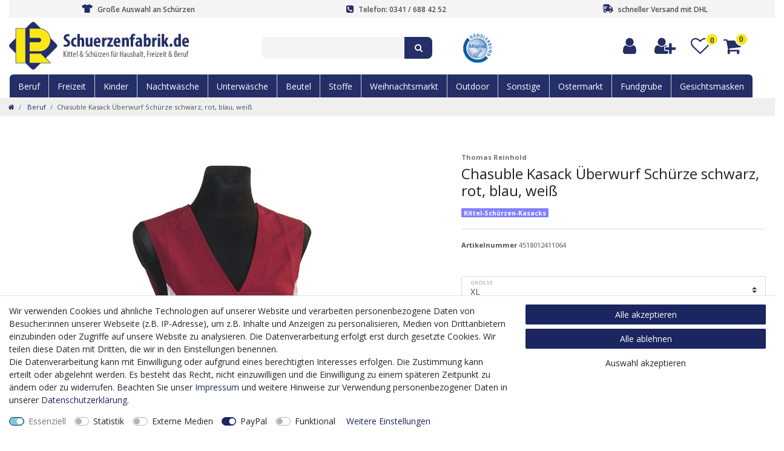

--- FILE ---
content_type: text/html; charset=UTF-8
request_url: https://www.schuerzenfabrik.de/beruf/chasuble/chasuble-kasack-ueberwurf-schuerze-rot-rotweiss-gestreift_1822_12180
body_size: 60686
content:






<!DOCTYPE html>

<html lang="de" data-framework="vue" prefix="og: http://ogp.me/ns#" class="icons-loading">

<head>
                        

    <script type="text/javascript">
    (function() {
        var _availableConsents = {"necessary.amazonPay":[true,["amazon-pay-abtesting-apa-migration","amazon-pay-abtesting-new-widgets","amazon-pay-connectedAuth","apay-session-set","language","amazon_Login_state_cache","amazon_Login_accessToken","apayLoginState","amzLoginType","amzDummy"],false],"necessary.consent":[true,[],null],"necessary.session":[true,[],null],"necessary.csrf":[true,["XSRF-TOKEN"],null],"necessary.shopbooster_cookie":[true,["plenty_cache"],null],"tracking.googleAnalytics":[false,["_ga","_gid","_gat"],false],"media.googleMaps":[null,[],null],"paypal.paypal-cookies":[false,["X-PP-SILOVER","X-PP-L7","tsrc","paypalplus_session_v2"],true],"convenience.languageDetection":[null,[],null]};
        var _allowedCookies = ["plenty_cache","amazon-pay-abtesting-apa-migration","amazon-pay-abtesting-new-widgets","amazon-pay-connectedAuth","apay-session-set","language","amazon_Login_state_cache","amazon_Login_accessToken","apayLoginState","amzLoginType","amzDummy","XSRF-TOKEN","plenty-shop-cookie","PluginSetPreview","SID_PLENTY_ADMIN_21040","PreviewCookie"] || [];

        window.ConsentManager = (function() {
            var _consents = (function() {
                var _rawCookie = document.cookie.split(";").filter(function (cookie) {
                    return cookie.trim().indexOf("plenty-shop-cookie=") === 0;
                })[0];

                if (!!_rawCookie) {
                    try {
                        _rawCookie = decodeURIComponent(_rawCookie);
                    } catch (e) {
                        document.cookie = "plenty-shop-cookie= ; expires = Thu, 01 Jan 1970 00:00:00 GMT"
                        return null;
                    }

                    try {
                        return JSON.parse(
                            _rawCookie.trim().substr("plenty-shop-cookie=".length)
                        );
                    } catch (e) {
                        return null;
                    }
                }
                return null;
            })();

            Object.keys(_consents || {}).forEach(function(group) {
                if(typeof _consents[group] === 'object' && _consents[group] !== null)
                {
                    Object.keys(_consents[group] || {}).forEach(function(key) {
                        var groupKey = group + "." + key;
                        if(_consents[group][key] && _availableConsents[groupKey] && _availableConsents[groupKey][1].length) {
                            Array.prototype.push.apply(_allowedCookies, _availableConsents[groupKey][1]);
                        }
                    });
                }
            });

            if(!_consents) {
                Object.keys(_availableConsents || {})
                    .forEach(function(groupKey) {
                        if(_availableConsents[groupKey] && ( _availableConsents[groupKey][0] || _availableConsents[groupKey][2] )) {
                            Array.prototype.push.apply(_allowedCookies, _availableConsents[groupKey][1]);
                        }
                    });
            }

            var _setResponse = function(key, response) {
                _consents = _consents || {};
                if(typeof key === "object" && typeof response === "undefined") {
                    _consents = key;
                    document.dispatchEvent(new CustomEvent("consent-change", {
                        detail: {key: null, value: null, data: key}
                    }));
                    _enableScriptsOnConsent();
                } else {
                    var groupKey = key.split(".")[0];
                    var consentKey = key.split(".")[1];
                    _consents[groupKey] = _consents[groupKey] || {};
                    if(consentKey === "*") {
                        Object.keys(_availableConsents).forEach(function(aKey) {
                            if(aKey.split(".")[0] === groupKey) {
                                _consents[groupKey][aKey.split(".")[1]] = response;
                            }
                        });
                    } else {
                        _consents[groupKey][consentKey] = response;
                    }
                    document.dispatchEvent(new CustomEvent("consent-change", {
                        detail: {key: key, value: response, data: _consents}
                    }));
                    _enableScriptsOnConsent();
                }
                if(!_consents.hasOwnProperty('_id')) {
                    _consents['_id'] = "e969963b58f6c8b4d17bda3900a1157112ec8efc";
                }

                Object.keys(_availableConsents).forEach(function(key) {
                    if((_availableConsents[key][1] || []).length > 0) {
                        if(_isConsented(key)) {
                            _availableConsents[key][1].forEach(function(cookie) {
                                if(_allowedCookies.indexOf(cookie) < 0) _allowedCookies.push(cookie);
                            });
                        } else {
                            _allowedCookies = _allowedCookies.filter(function(cookie) {
                                return _availableConsents[key][1].indexOf(cookie) < 0;
                            });
                        }
                    }
                });

                document.cookie = "plenty-shop-cookie=" + JSON.stringify(_consents) + "; path=/; secure";
            };
            var _hasResponse = function() {
                return _consents !== null;
            };

            var _expireDate = function() {
                var expireSeconds = 0;
                                const date = new Date();
                date.setSeconds(date.getSeconds() + expireSeconds);
                const offset = date.getTimezoneOffset() / 60;
                date.setHours(date.getHours() - offset)
                return date.toUTCString();
            }
            var _isConsented = function(key) {
                var groupKey = key.split(".")[0];
                var consentKey = key.split(".")[1];

                if (consentKey === "*") {
                    return Object.keys(_availableConsents).some(function (aKey) {
                        var aGroupKey = aKey.split(".")[0];
                        return aGroupKey === groupKey && _isConsented(aKey);
                    });
                } else {
                    if(!_hasResponse()) {
                        return _availableConsents[key][0] || _availableConsents[key][2];
                    }

                    if(_consents.hasOwnProperty(groupKey) && _consents[groupKey].hasOwnProperty(consentKey))
                    {
                        return !!_consents[groupKey][consentKey];
                    }
                    else {
                        if(!!_availableConsents[key])
                        {
                            return _availableConsents[key][0];
                        }

                        console.warn("Cookie has been blocked due to not being registered: " + key);
                        return false;
                    }
                }
            };
            var _getConsents = function() {
                var _result = {};
                Object.keys(_availableConsents).forEach(function(key) {
                    var groupKey = key.split(".")[0];
                    var consentKey = key.split(".")[1];
                    _result[groupKey] = _result[groupKey] || {};
                    if(consentKey !== "*") {
                        _result[groupKey][consentKey] = _isConsented(key);
                    }
                });
                return _result;
            };
            var _isNecessary = function(key) {
                return _availableConsents.hasOwnProperty(key) && _availableConsents[key][0];
            };
            var _enableScriptsOnConsent = function() {
                var elementsToEnable = document.querySelectorAll("script[data-cookie-consent]");
                Array.prototype.slice.call(elementsToEnable).forEach(function(el) {
                    if(el.dataset && el.dataset.cookieConsent && _isConsented(el.dataset.cookieConsent) && el.type !== "application/javascript") {
                        var newScript = document.createElement("script");
                        if(el.src) {
                            newScript.src = el.src;
                        } else {
                            newScript.textContent = el.textContent;
                        }
                        el.parentNode.replaceChild(newScript, el);
                    }
                });
            };
            window.addEventListener("load", _enableScriptsOnConsent);
                        // Cookie proxy
            (function() {
                var _data = {};
                var _splitCookieString = function(cookiesString) {

                    var _allCookies = cookiesString.split(";");
                    var regex = /[^=]+=[^;]*;?((?:expires|path|domain)=[^;]*;)*/gm;
                    var cookies = [];

                    _allCookies.forEach(function(cookie){
                        if(cookie.trim().indexOf("plenty-shop-cookie=") === 0) {
                            var cookieString = decodeURIComponent(cookiesString);
                            var match;
                            while((match = regex.exec(cookieString)) !== null) {
                                if(match.index === match.lastIndex) {
                                    regex.lastIndex++;
                                }
                                cookies.push(match[0]);
                            }
                        } else if(cookie.length) {
                            cookies.push(cookie);
                        }
                    });

                    return cookies;

                };
                var _parseCookies = function (cookiesString) {
                    return _splitCookieString(cookiesString).map(function(cookieString) {
                        return _parseCookie(cookieString);
                    });
                };
                var _parseCookie = function(cookieString) {
                    var cookie = {
                        name: null,
                        value: null,
                        params: {}
                    };
                    var match = /^([^=]+)=([^;]*);*((?:[^;]*;?)*)$/.exec(cookieString.trim());
                    if(match && match[1]) {
                        cookie.name = match[1];
                        cookie.value = match[2];

                        (match[3] || "").split(";").map(function(param) {
                            return /^([^=]+)=([^;]*);?$/.exec(param.trim());
                        }).filter(function(param) {
                            return !!param;
                        }).forEach(function(param) {
                            cookie.params[param[1]] = param[2];
                        });

                        if(cookie.params && !cookie.params.path) {
                            cookie.params.path = "/";
                        }
                    }

                    return cookie;
                };
                var _isAllowed = function(cookieName) {
                    return _allowedCookies.some(function(allowedCookie) {
                        var match = /^\/(.*)\/([gmiy]*)$/.exec(allowedCookie);
                        return (match && match[1] && (new RegExp(match[1], match[2])).test(cookieName))
                            || allowedCookie === cookieName;
                    });
                };
                var _set = function(cookieString) {
                    var cookie = _parseCookie(cookieString);
                                                                    var domainParts = (window.location.host || window.location.hostname).split(".");
                        if(domainParts[0] === "www") {
                            domainParts.shift();
                            cookie.domain = "." + domainParts.join(".");
                        } else {
                            cookie.domain = (window.location.host || window.location.hostname);
                        }
                                        if(cookie && cookie.name) {
                        if(_isAllowed(cookie.name)) {
                            var cookieValue = cookie.value || "";
                            _data[cookie.name] = cookieValue + Object.keys(cookie.params || {}).map(function(paramKey) {
                                                            if(paramKey === "expires") {
                                    return "";
                                }
                                                            return "; " + paramKey.trim() + "=" + cookie.params[paramKey].trim();
                            }).join("");
                        } else {
                            _data[cookie.name] = null;
                            console.warn("Cookie has been blocked due to privacy settings: " + cookie.name);
                        }
                        _update();
                    }
                };
                var _get = function() {
                    return Object.keys(_data).filter(function (key) {
                        return !!_data[key];
                    }).map(function (key) {
                        return key + "=" + (_data[key].split(";")[0]);
                    }).join("; ");
                };
                var _update = function() {
                    delete document.cookie;
                    var cookies = _parseCookies(document.cookie);
                    Object.keys(_data).forEach(function(key) {
                        if(!_data[key]) {
                            // unset cookie
                            var domains = (window.location.host || window.location.hostname).split(".");
                            while(domains.length > 1) {
                                document.cookie = key + "=; path=/; expires=Thu, 01 Jan 1970 00:00:01 GMT; domain="+domains.join(".");
                                document.cookie = key + "=; path=/; expires=Thu, 01 Jan 1970 00:00:01 GMT; domain=."+domains.join(".");
                                domains.shift();
                            }
                            document.cookie = key + "=; path=/; expires=Thu, 01 Jan 1970 00:00:01 GMT;";
                            delete _data[key];
                        } else {
                            var existingCookie = cookies.find(function(cookie) { return cookie.name === key; });
                            var parsedData = _parseCookie(key + "=" + _data[key]);
                            if(!existingCookie || existingCookie.value !== parsedData.value) {
                                document.cookie = key + "=" + _data[key];
                            } else {
                                // console.log('No changes to cookie: ' + key);
                            }
                        }
                    });

                    if(!document.__defineGetter__) {
                        Object.defineProperty(document, 'cookie', {
                            get: _get,
                            set: _set
                        });
                    } else {
                        document.__defineGetter__('cookie', _get);
                        document.__defineSetter__('cookie', _set);
                    }
                };

                _splitCookieString(document.cookie).forEach(function(cookie)
                {
                    _set(cookie);
                });

                _update();
            })();
            
            return {
                setResponse: _setResponse,
                hasResponse: _hasResponse,
                isConsented: _isConsented,
                getConsents: _getConsents,
                isNecessary: _isNecessary
            };
        })();
    })();
</script>


    
<meta charset="utf-8">
<meta http-equiv="X-UA-Compatible" content="IE=edge">
<meta name="viewport" content="width=device-width, initial-scale=1">
<meta name="generator" content="plentymarkets" />
<meta name="format-detection" content="telephone=no"> 
<link rel="icon" type="image/x-icon" href="https://cdn02.plentymarkets.com/012ax9u42j3a/frontend/schuerzenfabrik/img/layout/android-icon-192x192.png">



            <link rel="canonical" href="https://www.schuerzenfabrik.de/beruf/chasuble/chasuble-kasack-ueberwurf-schuerze-rot-rotweiss-gestreift_1822_12180">
    
                        <link rel="alternate" hreflang="x-default" href="https://www.schuerzenfabrik.de/beruf/chasuble/chasuble-kasack-ueberwurf-schuerze-rot-rotweiss-gestreift_1822_12180"/>
                    <link rel="alternate" hreflang="de" href="https://www.schuerzenfabrik.de/beruf/chasuble/chasuble-kasack-ueberwurf-schuerze-rot-rotweiss-gestreift_1822_12180"/>
            
<style data-font="Custom-Font">
    
                
        .icons-loading .fa { visibility: hidden !important; }
</style>

<link rel="preload" href="https://cdn02.plentymarkets.com/012ax9u42j3a/plugin/14/ceres/css/ceres-icons.css" as="style" onload="this.onload=null;this.rel='stylesheet';">
<noscript><link rel="stylesheet" href="https://cdn02.plentymarkets.com/012ax9u42j3a/plugin/14/ceres/css/ceres-icons.css"></noscript>


<link rel="preload" as="style" href="https://cdn02.plentymarkets.com/012ax9u42j3a/plugin/14/ceres/css/ceres-base.css?v=4b1c3d4e26ec36f724fc615e048cb0a1ecef4219">
    <link rel="stylesheet" href="https://cdn02.plentymarkets.com/012ax9u42j3a/plugin/14/ceres/css/ceres-base.css?v=4b1c3d4e26ec36f724fc615e048cb0a1ecef4219">


<script type="application/javascript">
    /*! loadCSS. [c]2017 Filament Group, Inc. MIT License */
    /* This file is meant as a standalone workflow for
    - testing support for link[rel=preload]
    - enabling async CSS loading in browsers that do not support rel=preload
    - applying rel preload css once loaded, whether supported or not.
    */
    (function( w ){
        "use strict";
        // rel=preload support test
        if( !w.loadCSS ){
            w.loadCSS = function(){};
        }
        // define on the loadCSS obj
        var rp = loadCSS.relpreload = {};
        // rel=preload feature support test
        // runs once and returns a function for compat purposes
        rp.support = (function(){
            var ret;
            try {
                ret = w.document.createElement( "link" ).relList.supports( "preload" );
            } catch (e) {
                ret = false;
            }
            return function(){
                return ret;
            };
        })();

        // if preload isn't supported, get an asynchronous load by using a non-matching media attribute
        // then change that media back to its intended value on load
        rp.bindMediaToggle = function( link ){
            // remember existing media attr for ultimate state, or default to 'all'
            var finalMedia = link.media || "all";

            function enableStylesheet(){
                // unbind listeners
                if( link.addEventListener ){
                    link.removeEventListener( "load", enableStylesheet );
                } else if( link.attachEvent ){
                    link.detachEvent( "onload", enableStylesheet );
                }
                link.setAttribute( "onload", null );
                link.media = finalMedia;
            }

            // bind load handlers to enable media
            if( link.addEventListener ){
                link.addEventListener( "load", enableStylesheet );
            } else if( link.attachEvent ){
                link.attachEvent( "onload", enableStylesheet );
            }

            // Set rel and non-applicable media type to start an async request
            // note: timeout allows this to happen async to let rendering continue in IE
            setTimeout(function(){
                link.rel = "stylesheet";
                link.media = "only x";
            });
            // also enable media after 3 seconds,
            // which will catch very old browsers (android 2.x, old firefox) that don't support onload on link
            setTimeout( enableStylesheet, 3000 );
        };

        // loop through link elements in DOM
        rp.poly = function(){
            // double check this to prevent external calls from running
            if( rp.support() ){
                return;
            }
            var links = w.document.getElementsByTagName( "link" );
            for( var i = 0; i < links.length; i++ ){
                var link = links[ i ];
                // qualify links to those with rel=preload and as=style attrs
                if( link.rel === "preload" && link.getAttribute( "as" ) === "style" && !link.getAttribute( "data-loadcss" ) ){
                    // prevent rerunning on link
                    link.setAttribute( "data-loadcss", true );
                    // bind listeners to toggle media back
                    rp.bindMediaToggle( link );
                }
            }
        };

        // if unsupported, run the polyfill
        if( !rp.support() ){
            // run once at least
            rp.poly();

            // rerun poly on an interval until onload
            var run = w.setInterval( rp.poly, 500 );
            if( w.addEventListener ){
                w.addEventListener( "load", function(){
                    rp.poly();
                    w.clearInterval( run );
                } );
            } else if( w.attachEvent ){
                w.attachEvent( "onload", function(){
                    rp.poly();
                    w.clearInterval( run );
                } );
            }
        }


        // commonjs
        if( typeof exports !== "undefined" ){
            exports.loadCSS = loadCSS;
        }
        else {
            w.loadCSS = loadCSS;
        }
    }( typeof global !== "undefined" ? global : this ) );

    (function() {
        var checkIconFont = function() {
            if(!document.fonts || document.fonts.check("1em FontAwesome")) {
                document.documentElement.classList.remove('icons-loading');
            }
        };

        if(document.fonts) {
            document.fonts.addEventListener("loadingdone", checkIconFont);
            window.addEventListener("load", checkIconFont);
        }
        checkIconFont();
    })();
</script>

                    

<!-- Extend the existing style with a template -->
                            <script type="text/plain" data-cookie-consent="tracking.googleAnalytics">
    
    (function(i,s,o,g,r,a,m){i['GoogleAnalyticsObject']=r;i[r]=i[r]||function(){
            (i[r].q=i[r].q||[]).push(arguments)},i[r].l=1*new Date();a=s.createElement(o),
        m=s.getElementsByTagName(o)[0];a.async=1;a.src=g;m.parentNode.insertBefore(a,m)
    })(window,document,'script','https://www.google-analytics.com/analytics.js','ga');

    ga('create', 'UA-6613593-2', 'auto');
    ga('require', 'ecommerce');

            ga('set', 'anonymizeIp', true);
    
    ga('send', 'pageview');

            
    </script>

            



    
    
                
    
    

    
    
    
    
    

                    


<meta name="robots" content="all">
    <meta name="description" content="Der weitenverstellbare Überwurf aus 75% Polyester und 25% Viskose mit 2 Taschen bringt Farbe in den Haushalt. Gleich ansehen und bestellen!">
    <meta name="keywords" content="Überwurf, waschbar bei 40°C, Größen S-XL, Chasuble Kasack">
<meta property="og:title" content="Chasuble Kasack Überwurf Schürze schwarz, rot, blau, weiß
         | Schuerzenfabrik.de - Ihr Spezialist für Kittel und Schürzen!"/>
<meta property="og:type" content="article"/>
<meta property="og:url" content="https://www.schuerzenfabrik.de/beruf/chasuble/chasuble-kasack-ueberwurf-schuerze-rot-rotweiss-gestreift_1822_12180"/>
<meta property="og:image" content="https://cdn02.plentymarkets.com/012ax9u42j3a/item/images/1822/full/1822-451801241_7.jpg"/>
<meta property="thumbnail" content="https://cdn02.plentymarkets.com/012ax9u42j3a/item/images/1822/full/1822-451801241_7.jpg"/>

<script type="application/ld+json">
            {
                "@context"      : "https://schema.org/",
                "@type"         : "Product",
                "@id"           : "12180",
                "name"          : "Chasuble Kasack Überwurf Schürze schwarz, rot, blau, weiß",
                "category"      : "Beruf",
                "releaseDate"   : "",
                "image"         : "https://cdn02.plentymarkets.com/012ax9u42j3a/item/images/1822/full/1822-451801241_7.jpg",
                "identifier"    : "12180",
                "description"   : "Mit diesem farbenfrohen Überwurf schützen Sie Ihre Kleidung bei der täglichen Arbeit und entsprechen den strengen hygienischen Anforderungen in vielen Betrieben. Berufsbekleidung für Pflege, Reinigung und Küche In Berufen, in denen Hygiene eine wichtige Rolle spielt, ist dieser schöne Überwurf genau das richtige Kleidungsstück für Sie. Er kann über der Kleidung getragen werden. Dadurch werden Ihre Anziehsachen vor Verschmutzungen jedweder Art geschützt; gleichzeitig stellt ein Überwurf auch sicher, dass von Ihrer Kleidung aus keinerlei Verschmutzungen oder gesundheitsgefährliche Stoffe auf Lebensmittel oder Menschen übertragen werden. Leicht anzuziehen und einfach zu reinigen ist dieses Kleidungsstück für Sie die erste Wahl im Beruf. Unkomplizierte Kleidung für Profis Mit diesem Überwurf treffen Sie immer eine gute Entscheidung. Er ist in vier Größen erhältlich. Zwei Knöpfe an jeder Seite bieten zusätzlich die Möglichkeit, die Weite individuell anzupassen. Dadurch passt der Überwurf praktisch jedem. Mit seinem weichen und leichten Mischgewebe aus Polyester und Viskose ist dieses Kleidungsstück darüber hinaus sehr angenehm zu tragen. Nach der Arbeit kann es problemlos bei 40 °C gewaschen werden. Alles Wichtige über den Überwurf 4 Größen: von S bis XL In 6 Farben erhältlich: Schwarz, Dunkelblau, Bordeaux, Dunkelrot, Blau, Weiß Damen Chasuble mit 2 Taschen 2 Knöpfe je Seite - dadurch Weite verstellbar Material 75 % Polyester, 25 % Viskose (weiß und dunkelblau: 65 % Polyester, 35 % Baumwolle) Waschbar bei 40 °C Weiches und leichtes Material, komfortabel zu tragen Einfach praktisch - und topmodisch Sie können sich den Überwurf in insgesamt sechs verschiedenen Farben bestellen. So lässt sich zum Beispiel das ganze Team in einer einheitlichen Farbe einkleiden, passend zu Ihrer Corporate Identity. Zwei Taschen bieten ausreichend Platz für Schlüssel, Stifte und andere Dinge, die Ihre Mitarbeiter bei der Arbeit bei sich tragen sollten.",
                "disambiguatingDescription" : "",
                "manufacturer"  : {
                    "@type"         : "Organization",
                    "name"          : "Thomas Reinhold"
                },
                "sku"           : "12180",
                "offers": {
                    "@type"         : "Offer",
                    "priceCurrency" : "EUR",
                    "price"         : "19.90",
                    "url"           : "https://www.schuerzenfabrik.de/beruf/chasuble/chasuble-kasack-ueberwurf-schuerze-rot-rotweiss-gestreift_1822_12180",
                    "priceSpecification":[
                                                    {
                                "@type": "UnitPriceSpecification",
                                "price": "0.00",
                                "priceCurrency": "EUR",
                                "priceType": "ListPrice",
                                "referenceQuantity": {
                                    "@type": "QuantitativeValue",
                                    "value": "1",
                                    "unitCode": "C62"
                                }
                            },
                                                {
                            "@type": "UnitPriceSpecification",
                            "price": "19.90",
                            "priceCurrency": "EUR",
                            "priceType": "SalePrice",
                            "referenceQuantity": {
                                "@type": "QuantitativeValue",
                                "value": "1",
                                "unitCode": "C62"
                            }
                        }

                    ],
                    "availability"  : "",
                    "itemCondition" : "https://schema.org/NewCondition"
                },
                "depth": {
                    "@type"         : "QuantitativeValue",
                    "value"         : "0"
                },
                "width": {
                    "@type"         : "QuantitativeValue",
                    "value"         : "0"
                },
                "height": {
                    "@type"         : "QuantitativeValue",
                    "value"         : "0"
                },
                "weight": {
                    "@type"         : "QuantitativeValue",
                    "value"         : "300"
                }
            }
        </script>

<title>Chasuble Kasack Überwurf Schürze schwarz, rot, blau, weiß
         | Schuerzenfabrik.de - Ihr Spezialist für Kittel und Schürzen!</title>

                <style>@import url("https://cdn02.plentymarkets.com/012ax9u42j3a/frontend/schuerzenfabrik/css/schuerzenfabrik1.css");
.fa-phone-volume:before {content: "\f2a0";}
.fa-shipping-fast:before {content: "";}
.fa-tshirt:before {content: "";}
.fa-shipping-fast svg {max-width:18px;position:relative;top: -2px;}
.fa-tshirt svg {max-width:18px;position:relative;top: -2px;}


@media(min-width:991px){
    .mobile-header1, .mobile-header2 {display: none;}
    .desctop-header1, .desctop-header2, .desctop-header3 {opacity:1;}
}
@media(max-width:990px){
.desctop-header1, .desctop-header2, .desctop-header3 {display:none;}
}
.desctop-header3 .brand-wrapper {display: none; padding: 0px !important;}

 .desctop-header1 .header-fw, .desctop-header2 .header-fw, .desctop-header3 .header-fw {position: relative;left: auto !important;width: auto;background-color: transparent;color:#242e67;}

.header-container>.desctop-header2.widget{background:transparent !important;}
.desctop-header2 .navbar-brand img{max-width: 300px;max-height: initial;}
.desctop-header2 .top-bar .controls-list > li .fa:not(.qty-sign) {color: #242e67;    font-size: 2.2rem;}
.desctop-header2 .top-bar .controls-list .control-basket .toggle-basket-preview {background-color: transparent !important;}
.desctop-header2 a[href="#login"] span{display:none !important;}
.desctop-header2 a[href="#registration"] span {display: none !important;}
.desctop-header2 span.pipe {display: none;}
.desctop-header2 .top-bar .controls-list > li a:not(.btn):hover {background-color: transparent !important;color: #313f90 !important;}
.desctop-header2 .search-input {-ms-flex: 1 0 70% !important;flex: 1 0 70% !important;display: inline-block !important;border-radius: 8px 0 0 8px !important;vertical-align: top !important;background: #f4f4f4 !important;color: #5a5a5a !important;font-size: 0.9rem !important;line-height: 1 !important;border: none !important;padding: .1rem 1rem !important;outline: none !important;}
.cmp-search-box .search-submit {font-size: 1rem;line-height: 1;color: #fff;}
.desctop-header2 span.badge-right {
    display: -webkit-box;
    display: -ms-flexbox;
    display: flex;
    font-family: Arial, sans-serif;
    font-size: 12px;
    font-weight: 600;
    line-height: 22px;
    width: 22px;
    height: 22px;
    position: absolute;
    z-index: 1;
    top: 0px;
    right: 44px;
    text-align: center;
    color: #242e67;
    border: 2px solid #fff;
    border-radius: 50%;
    background-color: #f9e716;
    -webkit-box-align: center;
    -ms-flex-align: center;
    align-items: center;
    -webkit-box-pack: center;
    -ms-flex-pack: center;
    justify-content: center;
}

.desctop-header2 a.toggle-basket-preview.nav-link span {
    display: -webkit-box;
    display: -ms-flexbox;
    display: flex;
    font-family: Arial, sans-serif;
    font-size: 12px;
    font-weight: 600;
    line-height: 22px;
    width: 22px;
    height: 22px;
    position: absolute;
    z-index: 1;
    top: 0px;
    right: -8px;
    text-align: center;
    color: #242e67;
    border: 2px solid #fff;
    border-radius: 50%;
    background-color: #f9e716;
    -webkit-box-align: center;
    -ms-flex-align: center;
    align-items: center;
    -webkit-box-pack: center;
    -ms-flex-pack: center;
    justify-content: center;
}

.desctop-header2 .search-submit {
    display: inline-block;
    border-radius: 0 8px 8px 0;
    vertical-align: top;
    font-size: 1rem;
    line-height: 1;
    background-color: #242e67;
    padding: .8rem 1rem;
    color: #fff;
    border: none;
    transition: all 300ms;
    outline: none;
}

.desctop-header2 .always-visible-search .container-max, .desctop-header2 .top-bar.header-fw .container-max.px-0.pr-lg-3 {padding-left: 0px !important;padding-right: 0px !important;}
.desctop-header2 .header-fw, .desctop-header2 .head-info {padding-top: 25px;}
.desctop-header3 .main-navbar-collapsable li{ background: #242e67;border-right: 1px solid #ccc;}
.desctop-header3 .main-navbar-collapsable li:first-child{border-radius: 6px 0 0 0;}
.desctop-header3 .main-navbar-collapsable li:last-child{border-radius: 0 6px 0 0;border: 0px;}
.megamenu .collapse {background: #434f94; !important;}
.desctop-header3 #mainNavbarCollapsable {
    background-color: transparent;
    display: block !important;
    opacity: 1;
    overflow: visible;
    position: relative;
    transform: translateX(0);
    width: 100%;
    font-family: 'Open Sans', sans-serif;
    font-weight: 600;
    font-size: 13px;
    text-transform: uppercase;
        transition: all .1s ease;
}

.desctop-header3 .main-navbar-collapsable .ddown>a::after{display:none;}
nav.navbar.header-fw.p-0.border-bottom.desctop-header3.megamenu.unfixed {  border: 1px solid #fff !important;}
.desctop-header3 .nav-menu > li:not(:last-child) {border-right: 1px solid #e8e8e8;}
.desctop-header3 #mainNavbarCollapsable ul.mainmenu > li > a {padding: 0.6rem 1rem;}
.desctop-header3 .main-navbar-collapsable .mainmenu>li>a {color: #fff !important;}
.main-navbar-collapsable .mainmenu {
    -ms-flex-flow: wrap;
    flex-flow: wrap;
    -webkit-box-pack: start;
    -ms-flex-pack: start;
    justify-content: flex-start;
    height: 100%;
}
@media(min-width:1340px){
.desctop-header3 .main-navbar-collapsable .mainmenu>li>a {padding: .6rem 1.43rem;}
}

@media(max-width:1340px){
.desctop-header3 .main-navbar-collapsable .mainmenu>li>a {padding: .6rem 1rem;}
}

@media(max-width:1200px){
.desctop-header3 .main-navbar-collapsable .mainmenu>li>a {padding: .6rem .5em;}
.desctop-header3 ul.mainmenu {position: relative;left: 7px;}
}

@media(max-width:1050px){
.desctop-header3 .main-navbar-collapsable .mainmenu>li>a {padding: .6rem .25rem;}
}


.desctop-header1 nav.navbar.header-fw.p-0.border-bottom.desctop-header3.megamenu.unfixed {
    border: 1px solid #fff !important;
    background: #242e67;
    max-width: 1312px;
    margin: 0 auto;
    left: 0px !important;
border-radius: 6px 6px 0 0;
}


.megamenu .collapse {
    position: absolute;
    left: auto !important;
    /*min-width: fit-content  !important;*/
min-width:auto !important;
    min-height: 7em;
    max-height: 86vh;
    padding: 1em 0;
    -webkit-column-count: auto  !important;
    -moz-column-count: initial  !important;
    column-count: auto !important;
    -webkit-column-fill: auto !important;
    -moz-column-fill: initial !important;
    column-fill: auto !important;
    -webkit-column-gap: .5em;
    -moz-column-gap: .5em;
    column-gap: .5em;
    -webkit-column-rule: none !important;
    -moz-column-rule: none !important;
    column-rule: none !important;
    word-wrap: normal !important;
}
.megamenu .collapse li.level1{border:0 !important;}
.desctop-header3 .main-navbar-collapsable .mainmenu>li:hover, .desctop-header3 .main-navbar-collapsable .mainmenu>li.hover {background-color: #434f94 !important;}
.megamenu .level1 a {background: #434f94 !important;font-weight: normal;color: #fff!important;}
.megamenu ul.collapse-inner li.level1{color: #fff !important;text-align:center !important;padding: 0.6rem 1rem !important;}
.megamenu ul.collapse-inner{background: transparent !important;}
.desctop-header3 .main-navbar-collapsable li li {background: transparent;border-right: 0px;border-radius:0 !important;}
.megamenu .level1:hover {background: yellow;color: #242e67!important;}
.megamenu .level1 a:hover {background: transparent !important;color: #242e67 !important;}
.megamenu .collapse-inner {padding-bottom: 0 !important;}
.megamenu .level1:hover a {color: #434f94 !important;background: yellow !important;}


.widget.widget-code.widget-none.unfixed.desctop-header1 {min-width: -webkit-fill-available;}
.desctop-header1 .container-max {padding-right: 0px;padding-left: 0px;max-width: 1284px;margin-left: 15px;}
.widget.widget-code.widget-none.unfixed.desctop-header1 {background: transparent;}
.desctop-header1 .full-top-bar {text-align: center;}
.top-bar.mobile-header1  {background-color: #434f92 !important;}
.mobile-header1 li.list-inline-item.control-user {position: absolute;left: 10px;}
.mobile-header2 .top-bar.header-fw {position: relative;left: auto !important;width: auto;background: #fff;}
.header-container>.widget.mobile-header2{background:#fff !important;}
.mobile-header2 .navbar-brand {float: right;}
.mobile-header2 .navbar-toggler {position: absolute;top: 40%;right: auto;transform: translate(0, -50%);left: 108px;}
.mobile-header2 .header-fw {left: auto;width: 75vw;}
.mobile-header2 a.toggle-basket-preview.nav-link span {
    display: -webkit-box;
    display: -ms-flexbox;
    display: flex;
    font-family: Arial, sans-serif;
    font-size: 11px;
    font-weight: 600;
    line-height: 22px;
    width: 20px;
    height: 20px;
    position: absolute;
    z-index: 1;
    top: 8px;
    right: 0px;
    text-align: center;
    color: #242e67;
    border: 2px solid #fff;
    border-radius: 50%;
    background-color: #f9e716;
    -webkit-box-align: center;
    -ms-flex-align: center;
    align-items: center;
    -webkit-box-pack: center;
    -ms-flex-pack: center;
    justify-content: center;
}

.mobile-header2 .fa-shopping-cart:before {font-size: 32px;color: #232d66;position: relative;top: 6px;left: -6px;}

.mobile-header2 .top-bar .controls-list .control-basket .toggle-basket-preview, .mobile-header2 .top-bar .controls-list .control-basket .toggle-basket-preview:hover {  background-color: transparent !important;}
nav.navbar.header-fw.p-0.border-bottom.megamenu.unfixed {border: none !important;}
.mobile-header2 .navbar-brand img {max-height: fit-content;max-width: 200px !important;}
.mobile-header2{padding:10px 0;}
@media(max-width:994px){
.catview-banner{display:none;}
}


.sidebar-categories .category-title, .widget-navigation-tree .category-title {
    background: #e3e3e3;
    border-radius: 0 0 0 0;
    padding: 1.2rem 1.2rem;
    font-size: 16px;
    color: #2b2b2b;
    font-weight: bold;
    text-transform: none;
}

.widget-background .huge-font .widget-text h1, .widget-background .huge-font .widget-code h1 {font-size: 1.8rem;}
.sidebar-categories .nav-item, .widget-navigation-tree .nav-item {position: relative; cursor: pointer;color: #4D4F4D  !important;border-bottom: 1px solid #e3e3e3  !important;}
li.nav-item.active.is-open a {background: #242e67 !important;color: #fff !important;font-weight: bold;}
li.nav-item.active.is-open ul li{background: #f7f7f9 !important;color:4d4f4d;}
.sidebar-categories ul li a[href]:hover, .widget-navigation-tree ul li a[href]:hover {  color: #282d2f  !important;background: #f7f7f9 !important;}
.page-category a.btn.btn-link.text-appearance.align-self-center.collapsed {display: none;}
.breadcrumbs {background-color: #efefef;}

a[href="/basket"] i, a[href="/checkout"] i{font-size: 1rem !important;padding: 0px;}
a[href="/basket"], a[href="/checkout"] {max-height:35px !important;}

.basket-item-container-right .fa:not(.qty-sign) {font-size: 1.2rem !important;}
.header-container > .widget.desctop-header1:not(.widget-grid) {min-width: inherit;max-width: inherit;}


.desctop-header3 .brand-wrapper {display: none !important;}
.mobile-header2 .navbar-toggler {top: 6vh;left: 80vw;}
/*.mobile-warenkorb .control-basket .toggle-basket-preview {position: relative;top: -75px;left: -48px;}*/
.top-bar.header-fw.mobile-header1 {width: 100vw;}
@media(max-width:990px){
.basket-preview-footer i.fa.fa-shopping-cart {position: relative;top: -17px;}
}


.mobile-header2 .header-fw {left: 0 !important;width: auto !important;}
.mobile-header2 .top-bar.header-fw {position: relative;left: auto !important;width: fit-content !important;}
.mobile-header2 .container-max, .mobile-header2 .brand-wrapper {padding: 0;}


#OffAmazonPaymentsWidgets0 {
max-height: 40px!important;
padding-left: 25px!important;
}</style>
                                    <style>
    #paypal_loading_screen {
        display: none;
        position: fixed;
        z-index: 2147483640;
        top: 0;
        left: 0;
        width: 100%;
        height: 100%;
        overflow: hidden;

        transform: translate3d(0, 0, 0);

        background-color: black;
        background-color: rgba(0, 0, 0, 0.8);
        background: radial-gradient(ellipse closest-corner, rgba(0,0,0,0.6) 1%, rgba(0,0,0,0.8) 100%);

        color: #fff;
    }

    #paypal_loading_screen .paypal-checkout-modal {
        font-family: "HelveticaNeue", "HelveticaNeue-Light", "Helvetica Neue Light", helvetica, arial, sans-serif;
        font-size: 14px;
        text-align: center;

        box-sizing: border-box;
        max-width: 350px;
        top: 50%;
        left: 50%;
        position: absolute;
        transform: translateX(-50%) translateY(-50%);
        cursor: pointer;
        text-align: center;
    }

    #paypal_loading_screen.paypal-overlay-loading .paypal-checkout-message, #paypal_loading_screen.paypal-overlay-loading .paypal-checkout-continue {
        display: none;
    }

    .paypal-checkout-loader {
        display: none;
    }

    #paypal_loading_screen.paypal-overlay-loading .paypal-checkout-loader {
        display: block;
    }

    #paypal_loading_screen .paypal-checkout-modal .paypal-checkout-logo {
        cursor: pointer;
        margin-bottom: 30px;
        display: inline-block;
    }

    #paypal_loading_screen .paypal-checkout-modal .paypal-checkout-logo img {
        height: 36px;
    }

    #paypal_loading_screen .paypal-checkout-modal .paypal-checkout-logo img.paypal-checkout-logo-pp {
        margin-right: 10px;
    }

    #paypal_loading_screen .paypal-checkout-modal .paypal-checkout-message {
        font-size: 15px;
        line-height: 1.5;
        padding: 10px 0;
    }

    #paypal_loading_screen.paypal-overlay-context-iframe .paypal-checkout-message, #paypal_loading_screen.paypal-overlay-context-iframe .paypal-checkout-continue {
        display: none;
    }

    .paypal-spinner {
        height: 30px;
        width: 30px;
        display: inline-block;
        box-sizing: content-box;
        opacity: 1;
        filter: alpha(opacity=100);
        animation: rotation .7s infinite linear;
        border-left: 8px solid rgba(0, 0, 0, .2);
        border-right: 8px solid rgba(0, 0, 0, .2);
        border-bottom: 8px solid rgba(0, 0, 0, .2);
        border-top: 8px solid #fff;
        border-radius: 100%
    }

    .paypalSmartButtons div {
        margin-left: 10px;
        margin-right: 10px;
    }
</style>    
                                    
    </head>

<body class="page-singleitem item-1822 variation-12180 ">

                    

<script>
    if('ontouchstart' in document.documentElement)
    {
        document.body.classList.add("touch");
    }
    else
    {
        document.body.classList.add("no-touch");
    }
</script>


<div id="vue-app" class="app">
    
    <lazy-hydrate when-idle>
        <notifications template="#vue-notifications" :initial-notifications="{&quot;error&quot;:null,&quot;warn&quot;:null,&quot;info&quot;:null,&quot;success&quot;:null,&quot;log&quot;:null}"></notifications>
    </lazy-hydrate>

    

             <header id="page-header" class="sticky-top">
        <div class="container-max">
            <div class="row flex-row-reverse position-relative">
                <div id="page-header-parent" class="col-12 header-container" data-header-offset>
                    <!-- 75 -->
 
<div class="widget widget-code widget-none unfixed desctop-header1 color-gray-700">
    <div class="widget-inner bg-appearance">
                    <div id="full-top-bar-2">
<div class="container-max">
<div class="row">              
                <div class="col-lg-4 full-top-bar"><i class="fas fa-tshirt full-top-bar-icon"><svg aria-hidden="true" focusable="false" data-prefix="fas" data-icon="tshirt" class="svg-inline--fa fa-tshirt fa-w-20" role="img" xmlns="http://www.w3.org/2000/svg" viewBox="0 0 640 512"><path fill="currentColor" d="M631.2 96.5L436.5 0C416.4 27.8 371.9 47.2 320 47.2S223.6 27.8 203.5 0L8.8 96.5c-7.9 4-11.1 13.6-7.2 21.5l57.2 114.5c4 7.9 13.6 11.1 21.5 7.2l56.6-27.7c10.6-5.2 23 2.5 23 14.4V480c0 17.7 14.3 32 32 32h256c17.7 0 32-14.3 32-32V226.3c0-11.8 12.4-19.6 23-14.4l56.6 27.7c7.9 4 17.5.8 21.5-7.2L638.3 118c4-7.9.8-17.6-7.1-21.5z"></path></svg></i><span class="full-top-bar-txt">Große Auswahl an Schürzen</span></div>
                <div class="col-lg-4 full-top-bar"><i class="fa fa-phone-square full-top-bar-icon"></i><span class="full-top-bar-txt">Telefon: 0341 / 688 42 52</span></div>
                <div class="col-lg-4 full-top-bar"><i class="fas fa-shipping-fast full-top-bar-icon"><svg aria-hidden="true" focusable="false" data-prefix="fas" data-icon="shipping-fast" class="svg-inline--fa fa-shipping-fast fa-w-20" role="img" xmlns="http://www.w3.org/2000/svg" viewBox="0 0 640 512"><path fill="currentColor" d="M624 352h-16V243.9c0-12.7-5.1-24.9-14.1-33.9L494 110.1c-9-9-21.2-14.1-33.9-14.1H416V48c0-26.5-21.5-48-48-48H112C85.5 0 64 21.5 64 48v48H8c-4.4 0-8 3.6-8 8v16c0 4.4 3.6 8 8 8h272c4.4 0 8 3.6 8 8v16c0 4.4-3.6 8-8 8H40c-4.4 0-8 3.6-8 8v16c0 4.4 3.6 8 8 8h208c4.4 0 8 3.6 8 8v16c0 4.4-3.6 8-8 8H8c-4.4 0-8 3.6-8 8v16c0 4.4 3.6 8 8 8h208c4.4 0 8 3.6 8 8v16c0 4.4-3.6 8-8 8H64v128c0 53 43 96 96 96s96-43 96-96h128c0 53 43 96 96 96s96-43 96-96h48c8.8 0 16-7.2 16-16v-32c0-8.8-7.2-16-16-16zM160 464c-26.5 0-48-21.5-48-48s21.5-48 48-48 48 21.5 48 48-21.5 48-48 48zm320 0c-26.5 0-48-21.5-48-48s21.5-48 48-48 48 21.5 48 48-21.5 48-48 48zm80-208H416V144h44.1l99.9 99.9V256z"></path></svg></i><span class="full-top-bar-txt">schneller Versand mit DHL</span></div>
</div>
</div>
</div>
            </div>
</div>
<div class="widget widget-grid widget-three-col row desctop-header2 unfixed">
    
        <div class="widget-inner col-12 col-md-4 widget-prop-md-3-2">
            <div><div class="widget widget-code widget-none color-gray-700">
    <div class="widget-inner bg-appearance">
                    <a href="/" class="navbar-brand py-2"><picture><source srcset="https://cdn02.plentymarkets.com/012ax9u42j3a/frontend/schuerzenfabrik/img/layout/logo-schuerzenfabrik.png"> <img src="https://cdn02.plentymarkets.com/012ax9u42j3a/frontend/schuerzenfabrik/img/layout/logo-schuerzenfabrik.png" alt="Schuerzenfabrik.de - Ihr Spezialist für Kittel und Schürzen!" class="img-fluid"></picture></a>
            </div>
</div>
</div>
        </div>

        <div class="widget-inner col-12 col-md-4 widget-prop-md-3-2">
            <div><div class="widget widget-grid widget-two-col row">
    <div class="widget-inner col-xl-9 widget-prop-xl-2-1 col-lg-9 widget-prop-lg-2-1 col-md-6 widget-prop-md-3-1 col-sm-12 widget-prop-sm-3-1 widget-stacked-mobile col-12 widget-prop-3-1 widget-stacked-mobile">
        <div>
<div class="top-bar header-fw unfixed">
    <div class="container-max px-0 pr-lg-3">
        <div class="row mx-0 flex-row-reverse position-relative">
                                            
            <div class="top-bar-items search-permanent d-flex flex-grow-1 flex-column-reverse flex-md-row">
                                                            <div class="always-visible-search flex-grow-1">
                            <lazy-hydrate when-idle>                                <item-search>
                                    <div class="position-relative d-flex flex-grow-1">
                                        <input type="search"
                                               class="search-input px-3 py-2 flex-grow-1"
                                               aria-label="Search term">
                                        <button class="search-submit px-3" type="submit" aria-label="Suche">
                                            <i class="fa fa-search" aria-hidden="true"></i>
                                        </button>
                                    </div>

                                    
                                                                    </item-search>
                            </lazy-hydrate>                        </div>
                                                    <div class="controls">
                    <ul id="controlsList" class="controls-list mb-0 d-flex list-inline pl-2 pl-sm-1 pl-md-0">
                        
                        
                        
                        
                        
                                            </ul>
                </div>
            </div>
        </div>
    </div>

    <div class="container-max px-0 px-lg-3">
        <div class="row mx-0 flex-row-reverse">
            
            
                    </div>
    </div>
</div>
</div>
    </div>
    <div class="widget-inner col-xl-3 widget-prop-xl-auto col-lg-3 widget-prop-lg-auto col-md-6 widget-prop-md-3-1 col-sm-12 widget-prop-sm-3-1 col-12 widget-prop-3-1">
        <div><div class="widget widget-code widget-none color-gray-700">
    <div class="widget-inner bg-appearance">
                    <div class="head-info"><a href="https://www.haendlerbund.de/de/mitglied/bbda86e4-c253-11e4-bc3a-14dae9b38da3-7547765669" target="_blank"><span style="padding: 0px 0px 0px 20px;"><img src="https://cdn02.plentymarkets.com/012ax9u42j3a/frontend/schuerzenfabrik/img/layout/haendlerbund.png" class="header-badge" border="0"></span></a></div>
            </div>
</div>
</div>
    </div>
</div>
</div>
        </div>

        <div class="widget-inner col-12 col-md-4 widget-prop-md-3-2">
            <div>
<div class="top-bar header-fw unfixed">
    <div class="container-max px-0 pr-lg-3">
        <div class="row mx-0 flex-row-reverse position-relative">
                                            
            <div class="top-bar-items ">
                                <div class="controls">
                    <ul id="controlsList" class="controls-list mb-0 d-flex list-inline pl-2 pl-sm-1 pl-md-0">
                                                    <li class="list-inline-item control-user">
                                <client-only>
                                    <user-login-handler
                                        :show-login="true"
                                        :show-registration="true">
                                                                                <a class="nav-link" data-toggle="modal" aria-label="Anmelden">
                                            <i class="fa fa-user mr-0 mr-sm-1" aria-hidden="true"></i>
                                            <span class="d-none d-sm-inline">Anmelden</span>
                                        </a>
                                                                                                                        <a class="nav-link" data-toggle="modal" aria-label="Registrieren">
                                            <i class="fa fa-user-plus mr-0 mr-sm-1" aria-hidden="true"></i>
                                            <span class="d-none d-sm-inline">Registrieren</span>
                                        </a>
                                                                            </user-login-handler>
                                </client-only>
                            </li>
                        
                        
                        
                        
                                                                                <li class="list-inline-item control-wish-list">
                                <lazy-hydrate when-idle>
                                    <wish-list-count>
                                        <a class="nav-link" aria-label="Wunschliste">
                                            <span class="badge-right mr-1 d-none d-sm-inline">0</span>
                                            <i class="fa fa-heart-o" aria-hidden="true"></i>
                                        </a>
                                    </wish-list-count>
                                </lazy-hydrate>
                            </li>
                                                    
                                                    <li class="list-inline-item control-basket position-relative">
                                <a v-toggle-basket-preview href="#" class="toggle-basket-preview nav-link" >
                                                                            <span class="mr-2" v-basket-item-quantity="$store.state.basket.data.itemQuantity">0</span>
                                    
                                    <icon icon="shopping-cart" class-loading="fa-refresh" :loading="$store.state.basket.isBasketLoading"></icon>
                                                                    </a>

                                <basket-preview v-if="$store.state.lazyComponent.components['basket-preview']" :show-net-prices="false" :visible-fields="[&quot;basket.value_of_items_gross&quot;,&quot;basket.shipping_costs_gross&quot;,&quot;basket.order_total_gross&quot;]">
                                    <template #before-basket-item>
                                                            
                                    </template>
                                    <template #after-basket-item>
                                                            
                                    </template>
                                    <template #before-basket-totals>
                                                            
                                    </template>
                                    <template #before-item-sum>
                                                            
                                    </template>
                                    <template #after-item-sum>
                                                            
                                    </template>
                                    <template #before-shipping-costs>
                                                            
                                    </template>
                                    <template #after-shipping-costs>
                                                            
                                    </template>
                                    <template #before-total-sum>
                                                            
                                    </template>
                                    <template #before-vat>
                                                            
                                    </template>
                                    <template #after-vat>
                                                            
                                    </template>
                                    <template #after-total-sum>
                                                            
                                    </template>
                                    <template #after-basket-totals>
                                                            
                                    </template>
                                    <template #before-checkout-button>
                                                            
                                    </template>
                                    <template #after-checkout-button>
                                                            
                                    </template>
                                </basket-preview>
                            </li>
                                            </ul>
                </div>
            </div>
        </div>
    </div>

    <div class="container-max px-0 px-lg-3">
        <div class="row mx-0 flex-row-reverse">
            
            
                    </div>
    </div>
</div>
</div>
        </div>

    </div>



<nav class="navbar header-fw p-0 border-bottom desctop-header3 megamenu unfixed">
    <div class="container-max d-block"
    >
        <div class="row mx-0 position-relative d-flex">
            <div class="brand-wrapper px-lg-3 d-flex flex-fill">
                                    <a class="navbar-brand py-2" href="/">
                        <picture data-alt="Schuerzenfabrik.de - Ihr Spezialist für Kittel und Schürzen!">
                            <source srcset="https://cdn02.plentymarkets.com/012ax9u42j3a/frontend/schuerzenfabrik/img/layout/logo-schuerzenfabrik.png">
                            <img
                                class="img-fluid"
                                src="https://cdn02.plentymarkets.com/012ax9u42j3a/frontend/schuerzenfabrik/img/layout/logo-schuerzenfabrik.png"
                                alt="Schuerzenfabrik.de - Ihr Spezialist für Kittel und Schürzen!"
                            />
                        </picture>
                    </a>
                
                <button v-open-mobile-navigation id="mobile-navigation-toggler" class="navbar-toggler d-lg-none p-3" type="button">
                    &#9776;
                </button>
            </div>

            <div class="main-navbar-collapsable d-none d-lg-block">
                <ul class="mainmenu p-0 m-0 d-flex">
                                
    
        
                                                                                                                                                                                                                                                                                                                            
            
                <li class="ddown" v-navigation-touch-handler>
                    <a href="/beruf" itemprop="name">
                        Beruf
                    </a>
                                        <ul data-level="1" class="collapse nav-dropdown-0">
                                                                                                                                                        <li><ul class="collapse-inner">
                                    <li class="level1">
                                                <a @touchstart.stop href="/beruf/kittel" itemprop="name">Kittel</a>
                    </li>
                                                        </ul></li>
                                                                                                                    <li><ul class="collapse-inner">
                                    <li class="level1">
                                                <a @touchstart.stop href="/beruf/kochjacken" itemprop="name">Kochjacken</a>
                    </li>
                                                        </ul></li>
                                                                                                                    <li><ul class="collapse-inner">
                                    <li class="level1">
                                                <a @touchstart.stop href="/beruf/kasack" itemprop="name">Kasack</a>
                    </li>
                                                        </ul></li>
                                                                                                                    <li><ul class="collapse-inner">
                                    <li class="level1">
                                                <a @touchstart.stop href="/beruf/hosen" itemprop="name">Hosen</a>
                    </li>
                                                        </ul></li>
                                                                                                                    <li><ul class="collapse-inner">
                                    <li class="level1">
                                                <a @touchstart.stop href="/beruf/chasuble" itemprop="name">Chasuble</a>
                    </li>
                                                        </ul></li>
                                                                                                                    <li><ul class="collapse-inner">
                                    <li class="level1">
                                                <a @touchstart.stop href="/beruf/laborkittel" itemprop="name">Laborkittel</a>
                    </li>
                                                        </ul></li>
                                                                                                                    <li><ul class="collapse-inner">
                                    <li class="level1">
                                                <a @touchstart.stop href="/beruf/latzschuerzen" itemprop="name">Latzschürzen</a>
                    </li>
                                                        </ul></li>
                                                                                                                    <li><ul class="collapse-inner">
                                    <li class="level1">
                                                <a @touchstart.stop href="/beruf/vorbinder" itemprop="name">Vorbinder</a>
                    </li>
                                                        </ul></li>
                                                                                                                    <li><ul class="collapse-inner">
                                    <li class="level1">
                                                <a @touchstart.stop href="/beruf/herren" itemprop="name">Herren</a>
                    </li>
                                                        </ul></li>
                                                                        
                                            </ul>
                                    </li>

                        
        
                                                                                                                                                                                                                                                                                                
            
                <li class="ddown" v-navigation-touch-handler>
                    <a href="/freizeit" itemprop="name">
                        Freizeit
                    </a>
                                        <ul data-level="1" class="collapse nav-dropdown-1">
                                                                                                                                                        <li><ul class="collapse-inner">
                                    <li class="level1">
                                                <a @touchstart.stop href="/freizeit/knopfkittel" itemprop="name">Knopfkittel</a>
                    </li>
                                                                
                                                        </ul></li>
                                                                                                                    <li><ul class="collapse-inner">
                                    <li class="level1">
                                                <a @touchstart.stop href="/freizeit/kasack" itemprop="name">Kasack</a>
                    </li>
                                                                
                                                        </ul></li>
                                                                                                                    <li><ul class="collapse-inner">
                                    <li class="level1">
                                                <a @touchstart.stop href="/freizeit/wickelkittel" itemprop="name">Wickelkittel</a>
                    </li>
                                                        </ul></li>
                                                                                                                    <li><ul class="collapse-inner">
                                    <li class="level1">
                                                <a @touchstart.stop href="/freizeit/traegerkleider" itemprop="name">Trägerkleider</a>
                    </li>
                                                                
                                                        </ul></li>
                                                                                                                    <li><ul class="collapse-inner">
                                    <li class="level1">
                                                <a @touchstart.stop href="/freizeit/chasuble-ueberwurf" itemprop="name">Chasuble/Überwurf</a>
                    </li>
                                                        </ul></li>
                                                                                                                    <li><ul class="collapse-inner">
                                    <li class="level1">
                                                <a @touchstart.stop href="/freizeit/latzschuerzen" itemprop="name">Latzschürzen</a>
                    </li>
                                                        </ul></li>
                                                                                                                    <li><ul class="collapse-inner">
                                    <li class="level1">
                                                <a @touchstart.stop href="/freizeit/partyschuerzen" itemprop="name">Partyschürzen</a>
                    </li>
                                                        </ul></li>
                                                                                                                    <li><ul class="collapse-inner">
                                    <li class="level1">
                                                <a @touchstart.stop href="/freizeit/halbschuerzen" itemprop="name">Halbschürzen</a>
                    </li>
                                                        </ul></li>
                                                                        
                                            </ul>
                                    </li>

                        
        
                                                                                                                        
            
                <li class="ddown" v-navigation-touch-handler>
                    <a href="/kinder" itemprop="name">
                        Kinder
                    </a>
                                        <ul data-level="1" class="collapse nav-dropdown-2">
                                                                                                                                                        <li><ul class="collapse-inner">
                                    <li class="level1">
                                                <a @touchstart.stop href="/kinder/kinderschuerzen" itemprop="name">Kinderschürzen</a>
                    </li>
                                                        </ul></li>
                                                                                                                    <li><ul class="collapse-inner">
                                    <li class="level1">
                                                <a @touchstart.stop href="/kinder/werkenschuerzen" itemprop="name">Werkenschürzen</a>
                    </li>
                                                        </ul></li>
                                                                        
                                            </ul>
                                    </li>

                        
        
                                                                                                                        
            
                <li class="ddown" v-navigation-touch-handler>
                    <a href="/nachtwaesche" itemprop="name">
                        Nachtwäsche
                    </a>
                                        <ul data-level="1" class="collapse nav-dropdown-3">
                                                                                                                                                        <li><ul class="collapse-inner">
                                    <li class="level1">
                                                <a @touchstart.stop href="/nachtwaesche/damen" itemprop="name">Damen</a>
                    </li>
                                                        </ul></li>
                                                                                                                    <li><ul class="collapse-inner">
                                    <li class="level1">
                                                <a @touchstart.stop href="/nachtwaesche/herren" itemprop="name">Herren</a>
                    </li>
                                                        </ul></li>
                                                                        
                                            </ul>
                                    </li>

                        
        
                                                                                            
            
                <li class="ddown" v-navigation-touch-handler>
                    <a href="/unterwaesche" itemprop="name">
                        Unterwäsche
                    </a>
                                        <ul data-level="1" class="collapse nav-dropdown-4">
                                                                                                                                                        <li><ul class="collapse-inner">
                                    <li class="level1">
                                                <a @touchstart.stop href="/unterwaesche/damen" itemprop="name">Damen</a>
                    </li>
                                                        </ul></li>
                                                                        
                                            </ul>
                                    </li>

                        
        
                                                                                                                                                    
            
                <li class="ddown" v-navigation-touch-handler>
                    <a href="/beutel" itemprop="name">
                        Beutel
                    </a>
                                        <ul data-level="1" class="collapse nav-dropdown-5">
                                                                                                                                                        <li><ul class="collapse-inner">
                                    <li class="level1">
                                                <a @touchstart.stop href="/beutel/dederon-beutel" itemprop="name">Dederon-Beutel</a>
                    </li>
                                                        </ul></li>
                                                                                                                    <li><ul class="collapse-inner">
                                    <li class="level1">
                                                <a @touchstart.stop href="/beutel/jeansbeutel" itemprop="name">Jeansbeutel</a>
                    </li>
                                                        </ul></li>
                                                                                                                    <li><ul class="collapse-inner">
                                    <li class="level1">
                                                <a @touchstart.stop href="/beutel/klammerkleider" itemprop="name">Klammerkleider</a>
                    </li>
                                                        </ul></li>
                                                                        
                                            </ul>
                                    </li>

                        
        
                                                                
            
                <li>
                    <a href="/stoffe" itemprop="name">
                        Stoffe
                    </a>
                </li>

                        
        
                                                                                                                                                    
            
                <li class="ddown" v-navigation-touch-handler>
                    <a href="/weihnachtsmarkt" itemprop="name">
                        Weihnachtsmarkt
                    </a>
                                        <ul data-level="1" class="collapse nav-dropdown-6">
                                                                                                                                                        <li><ul class="collapse-inner">
                                    <li class="level1">
                                                <a @touchstart.stop href="/weihnachtsmarkt/beleuchtung" itemprop="name">Beleuchtung</a>
                    </li>
                                                        </ul></li>
                                                                                                                    <li><ul class="collapse-inner">
                                    <li class="level1">
                                                <a @touchstart.stop href="/weihnachtsmarkt/ersatzlampen" itemprop="name">Ersatzlampen</a>
                    </li>
                                                        </ul></li>
                                                                                                                    <li><ul class="collapse-inner">
                                    <li class="level1">
                                                <a @touchstart.stop href="/weihnachtsmarkt/glas" itemprop="name">Glas</a>
                    </li>
                                                        </ul></li>
                                                                        
                                            </ul>
                                    </li>

                        
        
                                                                                            
            
                <li class="ddown" v-navigation-touch-handler>
                    <a href="/outdoor" itemprop="name">
                        Outdoor
                    </a>
                                        <ul data-level="1" class="collapse nav-dropdown-7">
                                                                                                                                                        <li><ul class="collapse-inner">
                                    <li class="level1">
                                                <a @touchstart.stop href="/outdoor/damen" itemprop="name">Damen</a>
                    </li>
                                                        </ul></li>
                                                                        
                                            </ul>
                                    </li>

                        
        
                                                                
            
                <li>
                    <a href="/sonstige" itemprop="name">
                        Sonstige
                    </a>
                </li>

                        
        
                                                                
            
                <li>
                    <a href="/ostermarkt" itemprop="name">
                        Ostermarkt
                    </a>
                </li>

                        
        
                                                                                                                                                                                                                                        
            
                <li class="ddown" v-navigation-touch-handler>
                    <a href="/fundgrube" itemprop="name">
                        Fundgrube
                    </a>
                                        <ul data-level="1" class="collapse nav-dropdown-8">
                                                                                                                                                        <li><ul class="collapse-inner">
                                    <li class="level1">
                                                <a @touchstart.stop href="/fundgrube/groesse-30-38" itemprop="name">Größe 30-38</a>
                    </li>
                                                        </ul></li>
                                                                                                                    <li><ul class="collapse-inner">
                                    <li class="level1">
                                                <a @touchstart.stop href="/fundgrube/groesse-48" itemprop="name">Größe 48</a>
                    </li>
                                                        </ul></li>
                                                                                                                    <li><ul class="collapse-inner">
                                    <li class="level1">
                                                <a @touchstart.stop href="/fundgrube/groesse-54" itemprop="name">Größe 54</a>
                    </li>
                                                        </ul></li>
                                                                                                                    <li><ul class="collapse-inner">
                                    <li class="level1">
                                                <a @touchstart.stop href="/fundgrube/groesse-56" itemprop="name">Größe 56</a>
                    </li>
                                                        </ul></li>
                                                                                                                    <li><ul class="collapse-inner">
                                    <li class="level1">
                                                <a @touchstart.stop href="/fundgrube/groesse-58" itemprop="name">Größe 58</a>
                    </li>
                                                        </ul></li>
                                                                                                                    <li><ul class="collapse-inner">
                                    <li class="level1">
                                                <a @touchstart.stop href="/fundgrube/groesse-60-66" itemprop="name">Größe 60-66</a>
                    </li>
                                                        </ul></li>
                                                                        
                                            </ul>
                                    </li>

                        
        
                                                                
            
                <li>
                    <a href="/gesichtsmasken" itemprop="name">
                        Gesichtsmasken
                    </a>
                </li>

                        

                </ul>
            </div>

        </div>
    </div>
</nav>

<div class="top-bar header-fw mobile-header1 unfixed">
    <div class="container-max px-0 pr-lg-3">
        <div class="row mx-0 flex-row-reverse position-relative">
                                            
            <div class="top-bar-items ">
                                <div class="controls">
                    <ul id="controlsList" class="controls-list mb-0 d-flex list-inline pl-2 pl-sm-1 pl-md-0">
                                                    <li class="list-inline-item control-user">
                                <client-only>
                                    <user-login-handler
                                        :show-login="true"
                                        :show-registration="true">
                                                                                <a class="nav-link" data-toggle="modal" aria-label="Anmelden">
                                            <i class="fa fa-user mr-0 mr-sm-1" aria-hidden="true"></i>
                                            <span class="d-none d-sm-inline">Anmelden</span>
                                        </a>
                                                                                                                        <a class="nav-link" data-toggle="modal" aria-label="Registrieren">
                                            <i class="fa fa-user-plus mr-0 mr-sm-1" aria-hidden="true"></i>
                                            <span class="d-none d-sm-inline">Registrieren</span>
                                        </a>
                                                                            </user-login-handler>
                                </client-only>
                            </li>
                        
                        
                        
                                                    <li class="list-inline-item control-search">
                                <a class="anicon anicon-search-xcross nav-link"
                                    
                                    data-toggle="collapse"
                                    href="#searchBox"
                                    aria-expanded="false"
                                    aria-controls="searchBox"
                                    data-testing="searchbox-select"
                                    data-parent="#controlsList"
                                    aria-label="Suche"
                                    @mouseover.once="$store.dispatch('loadComponent', 'item-search')">
                                    <span class="anicon-search-item" aria-hidden="true"></span>
                                </a>
                            </li>
                        
                                                                                <li class="list-inline-item control-wish-list">
                                <lazy-hydrate when-idle>
                                    <wish-list-count>
                                        <a class="nav-link" aria-label="Wunschliste">
                                            <span class="badge-right mr-1 d-none d-sm-inline">0</span>
                                            <i class="fa fa-heart-o" aria-hidden="true"></i>
                                        </a>
                                    </wish-list-count>
                                </lazy-hydrate>
                            </li>
                                                    
                                            </ul>
                </div>
            </div>
        </div>
    </div>

    <div class="container-max px-0 px-lg-3">
        <div class="row mx-0 flex-row-reverse">
                            <div id="searchBox" class="cmp cmp-search-box collapse">
                                            <lazy-load component="item-search">                            <item-search>
                                                                    <template #autocomplete-suggestions>
                                        <div class="autocomplete-suggestions shadow bg-white w-100"
                                            >
                                            <div class="widget widget-search-suggestion-item widget-primary">
    
    <search-suggestion-item
        :show-images="false"
                suggestion-type="item"
        :show-count="false"
        :show-additional-information="false">
    </search-suggestion-item>
</div>

                                        </div>
                                    </template>
                                                            </item-search>
                        </lazy-load>                                    </div>
            
            
                    </div>
    </div>
</div>
<div class="widget widget-grid widget-two-col row mobile-header2">
    <div class="widget-inner col-xl-6 widget-prop-xl-3-1 col-lg-6 widget-prop-lg-3-1 col-md-9 widget-prop-md-2-1 col-sm-12 widget-prop-sm-3-1 widget-stacked-mobile col-12 widget-prop-3-1 widget-stacked-mobile">
        <div>


<nav class="navbar header-fw p-0 border-bottom megamenu unfixed">
    <div class="container-max d-block"
    >
        <div class="row mx-0 position-relative d-flex">
            <div class="brand-wrapper px-lg-3 d-flex flex-fill">
                                    <a class="navbar-brand py-2" href="/">
                        <picture data-alt="Schuerzenfabrik.de - Ihr Spezialist für Kittel und Schürzen!">
                            <source srcset="https://cdn02.plentymarkets.com/012ax9u42j3a/frontend/schuerzenfabrik/img/layout/logo-schuerzenfabrik.png">
                            <img
                                class="img-fluid"
                                src="https://cdn02.plentymarkets.com/012ax9u42j3a/frontend/schuerzenfabrik/img/layout/logo-schuerzenfabrik.png"
                                alt="Schuerzenfabrik.de - Ihr Spezialist für Kittel und Schürzen!"
                            />
                        </picture>
                    </a>
                
                <button v-open-mobile-navigation id="mobile-navigation-toggler" class="navbar-toggler d-lg-none p-3" type="button">
                    &#9776;
                </button>
            </div>

            <div class="main-navbar-collapsable d-none d-lg-block">
                <ul class="mainmenu p-0 m-0 d-flex">
                                
    
        
                                                                                                                                                                                                                                                                                                                            
            
                <li class="ddown" v-navigation-touch-handler>
                    <a href="/beruf" itemprop="name">
                        Beruf
                    </a>
                                        <ul data-level="1" class="collapse nav-dropdown-0">
                                                                                                                                                        <li><ul class="collapse-inner">
                                    <li class="level1">
                                                <a @touchstart.stop href="/beruf/kittel" itemprop="name">Kittel</a>
                    </li>
                                                        </ul></li>
                                                                                                                    <li><ul class="collapse-inner">
                                    <li class="level1">
                                                <a @touchstart.stop href="/beruf/kochjacken" itemprop="name">Kochjacken</a>
                    </li>
                                                        </ul></li>
                                                                                                                    <li><ul class="collapse-inner">
                                    <li class="level1">
                                                <a @touchstart.stop href="/beruf/kasack" itemprop="name">Kasack</a>
                    </li>
                                                        </ul></li>
                                                                                                                    <li><ul class="collapse-inner">
                                    <li class="level1">
                                                <a @touchstart.stop href="/beruf/hosen" itemprop="name">Hosen</a>
                    </li>
                                                        </ul></li>
                                                                                                                    <li><ul class="collapse-inner">
                                    <li class="level1">
                                                <a @touchstart.stop href="/beruf/chasuble" itemprop="name">Chasuble</a>
                    </li>
                                                        </ul></li>
                                                                                                                    <li><ul class="collapse-inner">
                                    <li class="level1">
                                                <a @touchstart.stop href="/beruf/laborkittel" itemprop="name">Laborkittel</a>
                    </li>
                                                        </ul></li>
                                                                                                                    <li><ul class="collapse-inner">
                                    <li class="level1">
                                                <a @touchstart.stop href="/beruf/latzschuerzen" itemprop="name">Latzschürzen</a>
                    </li>
                                                        </ul></li>
                                                                                                                    <li><ul class="collapse-inner">
                                    <li class="level1">
                                                <a @touchstart.stop href="/beruf/vorbinder" itemprop="name">Vorbinder</a>
                    </li>
                                                        </ul></li>
                                                                                                                    <li><ul class="collapse-inner">
                                    <li class="level1">
                                                <a @touchstart.stop href="/beruf/herren" itemprop="name">Herren</a>
                    </li>
                                                        </ul></li>
                                                                        
                                            </ul>
                                    </li>

                        
        
                                                                                                                                                                                                                                                                                                
            
                <li class="ddown" v-navigation-touch-handler>
                    <a href="/freizeit" itemprop="name">
                        Freizeit
                    </a>
                                        <ul data-level="1" class="collapse nav-dropdown-1">
                                                                                                                                                        <li><ul class="collapse-inner">
                                    <li class="level1">
                                                <a @touchstart.stop href="/freizeit/knopfkittel" itemprop="name">Knopfkittel</a>
                    </li>
                                                                                                                        <li class="level2">
                                                <a @touchstart.stop href="/freizeit/knopfkittel/dederon-nylon-polyester" itemprop="name">Dederon/Nylon/Polyester</a>
                    </li>
                                                                                                                                        <li class="level2">
                                                <a @touchstart.stop href="/freizeit/knopfkittel/baumwolle" itemprop="name">Baumwolle</a>
                    </li>
                                                                                                                                        <li class="level2">
                                                <a @touchstart.stop href="/freizeit/knopfkittel/baumwolle-polyester" itemprop="name">Baumwolle/Polyester</a>
                    </li>
                                                                                            
                                                        </ul></li>
                                                                                                                    <li><ul class="collapse-inner">
                                    <li class="level1">
                                                <a @touchstart.stop href="/freizeit/kasack" itemprop="name">Kasack</a>
                    </li>
                                                                                                                        <li class="level2">
                                                <a @touchstart.stop href="/freizeit/kasack/dederon-nylon-polyester" itemprop="name">Dederon/Nylon/Polyester</a>
                    </li>
                                                                                                                                        <li class="level2">
                                                <a @touchstart.stop href="/freizeit/kasack/baumwolle" itemprop="name">Baumwolle</a>
                    </li>
                                                                                                                                        <li class="level2">
                                                <a @touchstart.stop href="/freizeit/kasack/baumwolle-polyester" itemprop="name">Baumwolle/Polyester</a>
                    </li>
                                                                                            
                                                        </ul></li>
                                                                                                                    <li><ul class="collapse-inner">
                                    <li class="level1">
                                                <a @touchstart.stop href="/freizeit/wickelkittel" itemprop="name">Wickelkittel</a>
                    </li>
                                                        </ul></li>
                                                                                                                    <li><ul class="collapse-inner">
                                    <li class="level1">
                                                <a @touchstart.stop href="/freizeit/traegerkleider" itemprop="name">Trägerkleider</a>
                    </li>
                                                                                                                        <li class="level2">
                                                <a @touchstart.stop href="/freizeit/traegerkleider/dederon-nylon-polyester" itemprop="name">Dederon/Nylon/Polyester</a>
                    </li>
                                                                                                                                        <li class="level2">
                                                <a @touchstart.stop href="/freizeit/traegerkleider/baumwolle" itemprop="name">Baumwolle</a>
                    </li>
                                                                                            
                                                        </ul></li>
                                                                                                                    <li><ul class="collapse-inner">
                                    <li class="level1">
                                                <a @touchstart.stop href="/freizeit/chasuble-ueberwurf" itemprop="name">Chasuble/Überwurf</a>
                    </li>
                                                        </ul></li>
                                                                                                                    <li><ul class="collapse-inner">
                                    <li class="level1">
                                                <a @touchstart.stop href="/freizeit/latzschuerzen" itemprop="name">Latzschürzen</a>
                    </li>
                                                        </ul></li>
                                                                                                                    <li><ul class="collapse-inner">
                                    <li class="level1">
                                                <a @touchstart.stop href="/freizeit/partyschuerzen" itemprop="name">Partyschürzen</a>
                    </li>
                                                        </ul></li>
                                                                                                                    <li><ul class="collapse-inner">
                                    <li class="level1">
                                                <a @touchstart.stop href="/freizeit/halbschuerzen" itemprop="name">Halbschürzen</a>
                    </li>
                                                        </ul></li>
                                                                        
                                            </ul>
                                    </li>

                        
        
                                                                                                                        
            
                <li class="ddown" v-navigation-touch-handler>
                    <a href="/kinder" itemprop="name">
                        Kinder
                    </a>
                                        <ul data-level="1" class="collapse nav-dropdown-2">
                                                                                                                                                        <li><ul class="collapse-inner">
                                    <li class="level1">
                                                <a @touchstart.stop href="/kinder/kinderschuerzen" itemprop="name">Kinderschürzen</a>
                    </li>
                                                        </ul></li>
                                                                                                                    <li><ul class="collapse-inner">
                                    <li class="level1">
                                                <a @touchstart.stop href="/kinder/werkenschuerzen" itemprop="name">Werkenschürzen</a>
                    </li>
                                                        </ul></li>
                                                                        
                                            </ul>
                                    </li>

                        
        
                                                                                                                        
            
                <li class="ddown" v-navigation-touch-handler>
                    <a href="/nachtwaesche" itemprop="name">
                        Nachtwäsche
                    </a>
                                        <ul data-level="1" class="collapse nav-dropdown-3">
                                                                                                                                                        <li><ul class="collapse-inner">
                                    <li class="level1">
                                                <a @touchstart.stop href="/nachtwaesche/damen" itemprop="name">Damen</a>
                    </li>
                                                        </ul></li>
                                                                                                                    <li><ul class="collapse-inner">
                                    <li class="level1">
                                                <a @touchstart.stop href="/nachtwaesche/herren" itemprop="name">Herren</a>
                    </li>
                                                        </ul></li>
                                                                        
                                            </ul>
                                    </li>

                        
        
                                                                                            
            
                <li class="ddown" v-navigation-touch-handler>
                    <a href="/unterwaesche" itemprop="name">
                        Unterwäsche
                    </a>
                                        <ul data-level="1" class="collapse nav-dropdown-4">
                                                                                                                                                        <li><ul class="collapse-inner">
                                    <li class="level1">
                                                <a @touchstart.stop href="/unterwaesche/damen" itemprop="name">Damen</a>
                    </li>
                                                        </ul></li>
                                                                        
                                            </ul>
                                    </li>

                        
        
                                                                                                                                                    
            
                <li class="ddown" v-navigation-touch-handler>
                    <a href="/beutel" itemprop="name">
                        Beutel
                    </a>
                                        <ul data-level="1" class="collapse nav-dropdown-5">
                                                                                                                                                        <li><ul class="collapse-inner">
                                    <li class="level1">
                                                <a @touchstart.stop href="/beutel/dederon-beutel" itemprop="name">Dederon-Beutel</a>
                    </li>
                                                        </ul></li>
                                                                                                                    <li><ul class="collapse-inner">
                                    <li class="level1">
                                                <a @touchstart.stop href="/beutel/jeansbeutel" itemprop="name">Jeansbeutel</a>
                    </li>
                                                        </ul></li>
                                                                                                                    <li><ul class="collapse-inner">
                                    <li class="level1">
                                                <a @touchstart.stop href="/beutel/klammerkleider" itemprop="name">Klammerkleider</a>
                    </li>
                                                        </ul></li>
                                                                        
                                            </ul>
                                    </li>

                        
        
                                                                
            
                <li>
                    <a href="/stoffe" itemprop="name">
                        Stoffe
                    </a>
                </li>

                        
        
                                                                                                                                                    
            
                <li class="ddown" v-navigation-touch-handler>
                    <a href="/weihnachtsmarkt" itemprop="name">
                        Weihnachtsmarkt
                    </a>
                                        <ul data-level="1" class="collapse nav-dropdown-6">
                                                                                                                                                        <li><ul class="collapse-inner">
                                    <li class="level1">
                                                <a @touchstart.stop href="/weihnachtsmarkt/beleuchtung" itemprop="name">Beleuchtung</a>
                    </li>
                                                        </ul></li>
                                                                                                                    <li><ul class="collapse-inner">
                                    <li class="level1">
                                                <a @touchstart.stop href="/weihnachtsmarkt/ersatzlampen" itemprop="name">Ersatzlampen</a>
                    </li>
                                                        </ul></li>
                                                                                                                    <li><ul class="collapse-inner">
                                    <li class="level1">
                                                <a @touchstart.stop href="/weihnachtsmarkt/glas" itemprop="name">Glas</a>
                    </li>
                                                        </ul></li>
                                                                        
                                            </ul>
                                    </li>

                        
        
                                                                                            
            
                <li class="ddown" v-navigation-touch-handler>
                    <a href="/outdoor" itemprop="name">
                        Outdoor
                    </a>
                                        <ul data-level="1" class="collapse nav-dropdown-7">
                                                                                                                                                        <li><ul class="collapse-inner">
                                    <li class="level1">
                                                <a @touchstart.stop href="/outdoor/damen" itemprop="name">Damen</a>
                    </li>
                                                        </ul></li>
                                                                        
                                            </ul>
                                    </li>

                        
        
                                                                
            
                <li>
                    <a href="/sonstige" itemprop="name">
                        Sonstige
                    </a>
                </li>

                        
        
                                                                
            
                <li>
                    <a href="/ostermarkt" itemprop="name">
                        Ostermarkt
                    </a>
                </li>

                        
        
                                                                                                                                                                                                                                        
            
                <li class="ddown" v-navigation-touch-handler>
                    <a href="/fundgrube" itemprop="name">
                        Fundgrube
                    </a>
                                        <ul data-level="1" class="collapse nav-dropdown-8">
                                                                                                                                                        <li><ul class="collapse-inner">
                                    <li class="level1">
                                                <a @touchstart.stop href="/fundgrube/groesse-30-38" itemprop="name">Größe 30-38</a>
                    </li>
                                                        </ul></li>
                                                                                                                    <li><ul class="collapse-inner">
                                    <li class="level1">
                                                <a @touchstart.stop href="/fundgrube/groesse-48" itemprop="name">Größe 48</a>
                    </li>
                                                        </ul></li>
                                                                                                                    <li><ul class="collapse-inner">
                                    <li class="level1">
                                                <a @touchstart.stop href="/fundgrube/groesse-54" itemprop="name">Größe 54</a>
                    </li>
                                                        </ul></li>
                                                                                                                    <li><ul class="collapse-inner">
                                    <li class="level1">
                                                <a @touchstart.stop href="/fundgrube/groesse-56" itemprop="name">Größe 56</a>
                    </li>
                                                        </ul></li>
                                                                                                                    <li><ul class="collapse-inner">
                                    <li class="level1">
                                                <a @touchstart.stop href="/fundgrube/groesse-58" itemprop="name">Größe 58</a>
                    </li>
                                                        </ul></li>
                                                                                                                    <li><ul class="collapse-inner">
                                    <li class="level1">
                                                <a @touchstart.stop href="/fundgrube/groesse-60-66" itemprop="name">Größe 60-66</a>
                    </li>
                                                        </ul></li>
                                                                        
                                            </ul>
                                    </li>

                        
        
                                                                
            
                <li>
                    <a href="/gesichtsmasken" itemprop="name">
                        Gesichtsmasken
                    </a>
                </li>

                        

                </ul>
            </div>

        </div>
    </div>
</nav>
</div>
    </div>
    <div class="widget-inner col-xl-6 widget-prop-xl-3-1 col-lg-6 widget-prop-lg-3-1 col-md-3 widget-prop-md-auto col-sm-12 widget-prop-sm-3-1 col-12 widget-prop-3-1">
        <div>
<div class="top-bar header-fw mobile-warenkorb unfixed">
    <div class="container-max px-0 pr-lg-3">
        <div class="row mx-0 flex-row-reverse position-relative">
                                            
            <div class="top-bar-items ">
                                <div class="controls">
                    <ul id="controlsList" class="controls-list mb-0 d-flex list-inline pl-2 pl-sm-1 pl-md-0">
                        
                        
                        
                        
                        
                                                    <li class="list-inline-item control-basket position-relative">
                                <a v-toggle-basket-preview href="#" class="toggle-basket-preview nav-link" >
                                                                            <span class="mr-2" v-basket-item-quantity="$store.state.basket.data.itemQuantity">0</span>
                                    
                                    <icon icon="shopping-cart" class-loading="fa-refresh" :loading="$store.state.basket.isBasketLoading"></icon>
                                                                    </a>

                                <basket-preview v-if="$store.state.lazyComponent.components['basket-preview']" :show-net-prices="false" :visible-fields="[&quot;basket.value_of_items_gross&quot;,&quot;basket.shipping_costs_gross&quot;,&quot;basket.order_total_gross&quot;]">
                                    <template #before-basket-item>
                                                            
                                    </template>
                                    <template #after-basket-item>
                                                            
                                    </template>
                                    <template #before-basket-totals>
                                                            
                                    </template>
                                    <template #before-item-sum>
                                                            
                                    </template>
                                    <template #after-item-sum>
                                                            
                                    </template>
                                    <template #before-shipping-costs>
                                                            
                                    </template>
                                    <template #after-shipping-costs>
                                                            
                                    </template>
                                    <template #before-total-sum>
                                                            
                                    </template>
                                    <template #before-vat>
                                                            
                                    </template>
                                    <template #after-vat>
                                                            
                                    </template>
                                    <template #after-total-sum>
                                                            
                                    </template>
                                    <template #after-basket-totals>
                                                            
                                    </template>
                                    <template #before-checkout-button>
                                                            
                                    </template>
                                    <template #after-checkout-button>
                                                            
                                    </template>
                                </basket-preview>
                            </li>
                                            </ul>
                </div>
            </div>
        </div>
    </div>

    <div class="container-max px-0 px-lg-3">
        <div class="row mx-0 flex-row-reverse">
            
            
                    </div>
    </div>
</div>
</div>
    </div>
</div>

                
                
                
                
                
<div class="breadcrumbs header-fw unfixed">
    <nav class="small d-none d-md-block px-0" data-component="breadcrumbs" data-renderer="twig">
                <ul class="breadcrumb container-max px-3 py-2 my-0 mx-auto">
            <li class="breadcrumb-item">
                <a href="/" aria-label="">
                    <i class="fa fa-home" aria-hidden="true"></i>
                                        <span class="breadcrumb-home"></span>
                                                        </a>
            </li>
                                                                                                        <li class="breadcrumb-item">
                            <a href="/beruf">
                                Beruf
                            </a>
                                                                                                            </li>
                                    
                                                    <li class="breadcrumb-item active">
                                                                        <span>Chasuble Kasack Überwurf Schürze schwarz, rot, blau, weiß</span>
                    </li>
                                    </ul>
        <script2 type="application/ld+json">
        {
            "@context":"http://schema.org/",
            "@type":"BreadcrumbList",
            "itemListElement": [{"@type":"ListItem","position":1,"item":{"@id":"\/","name":"Home"}},{"@type":"ListItem","position":2,"item":{"@id":"\/beruf","name":"Beruf"}},{"@type":"ListItem","position":3,"item":{"@id":"https:\/\/www.schuerzenfabrik.de\/beruf\/chasuble\/chasuble-kasack-ueberwurf-schuerze-rot-rotweiss-gestreift_1822_12180","name":"Chasuble Kasack \u00dcberwurf Sch\u00fcrze schwarz, rot, blau, wei\u00df"}}]
        }
        </script2>
    </nav>
</div>
                </div>
            </div>
        </div>
    </header>
    

<div>
                
                        <lazy-hydrate when-idle>
        <mobile-navigation :initial-category="{&quot;type&quot;:&quot;item&quot;,&quot;right&quot;:&quot;all&quot;,&quot;level&quot;:1,&quot;sitemap&quot;:&quot;N&quot;,&quot;id&quot;:21,&quot;parentCategoryId&quot;:null,&quot;linklist&quot;:&quot;Y&quot;,&quot;details&quot;:[{&quot;description&quot;:&quot;&lt;p&gt;Hier finden Sie in unserem Sortiment Sch\u00fcrzen, die Ihnen im Beruf helfen sauber und gesch\u00fctzt zu bleiben!&lt;\/p&gt;\r\n&lt;h2&gt;Breite Auswahl f\u00fcr jeden Bereich&lt;\/h2&gt;\r\n&lt;p&gt;In den verschiedensten Sparten der Arbeitswelt lauern Gefahren und Fl\u00fcssigkeiten, die Ihre Kleidung verschmutzen oder Sie im schlimmsten Fall sogar verletzten k\u00f6nnen. Ein guter Schutz ist bei diesen T\u00e4tigkeiten ein absolutes Muss! Wir haben Ihnen hier eine breit gef\u00e4cherte Produktpalette zusammengestellt, in der jeder f\u00fcndig wird. Wir bieten Ihnen von schlichten Gartensch\u00fcrzen, \u00fcber Schwesternkasacke bis hin zu Arbeitswesten alles an, um Sie in Ihrem Beruf optimal zu sch\u00fctzen. Suchen Sie sich Ihre passende Sch\u00fcrze aus und erfreuen Sie sich an Ihrer Kleidung!&lt;\/p&gt;\r\n&lt;h2&gt;Beste Materialien garantieren Langlebigkeit in Ihrem Beruf&lt;\/h2&gt;\r\n&lt;p&gt;Nat\u00fcrlich erwarten Sie von uns qualitativ hochwertige Sch\u00fcrzen und Kittel, die dem Arbeitsalltag lange standhalten. Wir k\u00f6nnen Ihnen versprechen, bei uns finden Sie nur hochwertige Qualit\u00e4t! Unsere Produkte sind aus unterschiedlichen Materialien hergestellt, die f\u00fcr die jeweilige Nutzung optimalen Komfort versprechen. So sind unsere Sch\u00fcrzen f\u00fcr die K\u00fcche aus abwaschbarem Wachstuch und k\u00f6nnen so auch gr\u00f6\u00dferen Mengen an Fl\u00fcssigkeit widerstehen. Produkte wie Arbeitswesten, die eine hohe Rei\u00dffestigkeit ben\u00f6tigen sind zu einem h\u00f6heren Anteil aus Polyester hergestellt und versprechen Ihnen beste Stabilit\u00e4t in Ihrem Beruf.&lt;\/p&gt;\r\n&lt;h2&gt;Finden Sie schnell das f\u00fcr Sie richtige Produkt&lt;\/h2&gt;\r\n&lt;p&gt;Unser breit gef\u00e4chertes Sortiment ist \u00fcbersichtlich strukturiert, sodass Sie sich schnell zurechtfinden. Um Ihnen eine schnelle \u00dcbersicht zu erm\u00f6glichen, haben wir alle unsere Produkte f\u00fcr den Beruf noch in weitere Unterkategorien aufgeteilt. So k\u00f6nnen Sie eine leichte Vorauswahl treffen und finden Ihre Produkte, die Sie suchen.&lt;\/p&gt;\r\n&lt;p&gt;Nat\u00fcrlich k\u00f6nnen Sie sich unsere Produkte auch mit unserem Produktfilter nach dem Preis oder auch Hersteller sortieren lassen. Lassen Sie sich von uns die Arbeit abnehmen und werden Sie schnell f\u00fcndig!&lt;\/p&gt;\r\n&lt;p&gt;Bestellen Sie bei uns die Sch\u00fcrzen, die Sie brauchen, um sich im Beruf effektiv zu sch\u00fctzen!&lt;\/p&gt;&quot;,&quot;shortDescription&quot;:&quot;&quot;,&quot;nameUrl&quot;:&quot;beruf&quot;,&quot;itemListView&quot;:&quot;ItemViewCategoriesList&quot;,&quot;metaRobots&quot;:&quot;ALL&quot;,&quot;canonicalLink&quot;:&quot;&quot;,&quot;plenty_category_details_image2_path&quot;:&quot;&quot;,&quot;categoryId&quot;:&quot;21&quot;,&quot;lang&quot;:&quot;de&quot;,&quot;pageView&quot;:&quot;PageDesignContent&quot;,&quot;plenty_category_details_image_path&quot;:&quot;&quot;,&quot;metaDescription&quot;:&quot;Ob Pflege, Garten oder Produktion: F\u00fcr jeden Beruf die passenden Sch\u00fcrzen. Ansprechende Designs, hochwertige Materialien. Jetzt bei uns bestellen!&quot;,&quot;metaKeywords&quot;:&quot;Beruf&quot;,&quot;description2&quot;:&quot;&quot;,&quot;singleItemView&quot;:&quot;ItemViewSingleItem&quot;,&quot;name&quot;:&quot;Beruf&quot;,&quot;updatedAt&quot;:&quot;2017-10-20T09:13:25+02:00&quot;,&quot;updatedBy&quot;:&quot;Dirk Plomann&quot;,&quot;fulltext&quot;:&quot;N&quot;,&quot;metaTitle&quot;:&quot;Hochwertige Schutzkleidung f\u00fcr den Beruf&quot;,&quot;position&quot;:&quot;1&quot;,&quot;image&quot;:null,&quot;imagePath&quot;:null,&quot;image2&quot;:null,&quot;image2Path&quot;:null,&quot;plentyId&quot;:21040}],&quot;clients&quot;:[{&quot;categoryId&quot;:&quot;21&quot;,&quot;plentyId&quot;:21040}]}" :include-language="false"></mobile-navigation>
    </lazy-hydrate>
</div>

    <div id="page-body" class="main">
            

        
                
                    <single-item v-cloak
            item-data="6973740b03027"
            attributes-data="6973740b03070"
            variations="6973740b03075"
            :after-key="null"
            :please-select-option-variation-id="0"
            :show-net-prices="false"
            :is-wish-list-enabled="true"
            :init-please-select-option="false"
            :item-id="1822">
    <template #before-price>                    </template>
    <template #after-price>                    </template>
    <template #before-add-to-basket>                    </template>
    <template #after-add-to-basket>                    </template>
    <template #additional-content-after-add-to-basket>                    </template>
    <template #additional-content-after-vat>                    </template>
    <template #add-detail-tabs>                    </template>
    <template #add-detail-tabs-content>                    </template>
    <template #item-list-container>                            

        
<div class="row">
    </div>

            </template>
    <template #feedback-container>                    </template>
    <template #image-carousel>
                            <item-image-carousel plugin-path="https://cdn02.plentymarkets.com/012ax9u42j3a/plugin/14/ceres" image-url-accessor="url"></item-image-carousel>
            </template>
    <template #tag-list>
        <tag-list :enabled-routes="[&quot;home&quot;,&quot;basket&quot;,&quot;checkout&quot;,&quot;my-account&quot;,&quot;confirmation&quot;,&quot;login&quot;,&quot;register&quot;,&quot;password-reset&quot;,&quot;change-mail&quot;,&quot;search&quot;,&quot;place-order&quot;,&quot;cancellation-rights&quot;,&quot;cancellation-form&quot;,&quot;legal-disclosure&quot;,&quot;privacy-policy&quot;,&quot;gtc&quot;,&quot;contact&quot;,&quot;item&quot;,&quot;category&quot;,&quot;wish-list&quot;,&quot;order-return&quot;,&quot;order-property-file&quot;,&quot;order-document&quot;,&quot;order-return-confirmation&quot;,&quot;newsletter-opt-in&quot;,&quot;newsletter-opt-out&quot;,&quot;page-not-found&quot;]"></tag-list>
    </template>
</single-item>
    
    </div>

            

    <div class="footer container-max d-print-none">
        <div class="row">
            <div class="col clearfix">
                <!-- 76 -->
 
<div class="widget widget-code widget-none color-gray-700">
    <div class="widget-inner bg-appearance">
                    <div class="footer-row">
    <div class="container">
        <div class="row">
            <div class="col-lg-2 col-md-4 col-sm-12 col-xs-12 footer-block">
                <p class="ftn_foothead">Service</p>
                <ul class="footerList">
                    <li><i class="fa fa-chevron-right" style="font-size: 10px; color: rgb(161, 161, 161);"></i> <a href="/termine/" class="footlink">Unsere Termine</a></li>
                    <li><i class="fa fa-chevron-right" style="font-size: 10px; color: rgb(161, 161, 161);"></i> <a href="/zahlung/" class="footlink">Zahlung</a></li>
                    <li><i class="fa fa-chevron-right" style="font-size: 10px; color: rgb(161, 161, 161);"></i> <a href="/versand/" class="footlink">Versand</a></li>
                    <li><i class="fa fa-chevron-right" style="font-size: 10px; color: rgb(161, 161, 161);"></i> <a href="/contact" class="footlink">Kontakt</a></li>
                </ul>
            </div>
            <div class="col-lg-2 col-md-4 col-sm-12 col-xs-12 footer-block">
                <p class="ftn_foothead">Informationen</p>
                <ul class="footerList">
                    <li><i class="fa fa-chevron-right" style="font-size: 10px; color: rgb(161, 161, 161);"></i> <a href="/cancellation-rights" class="footlink">Widerrufsrecht</a></li>
                    <li><i class="fa fa-chevron-right" style="font-size: 10px; color: rgb(161, 161, 161);"></i> <a href="/privacy-policy" class="footlink">Datenschutzerklärung</a></li>
                    <li><i class="fa fa-chevron-right" style="font-size: 10px; color: rgb(161, 161, 161);"></i> <a href="/gtc" class="footlink">AGB</a></li>
                    <li><i class="fa fa-chevron-right" style="font-size: 10px; color: rgb(161, 161, 161);"></i> <a href="/legal-disclosure" class="footlink">Impressum</a></li>
                </ul>
            </div>
            <div class="col-lg-2 col-md-4 col-sm-12 col-xs-12 footer-block">
                  <p class="ftn_foothead">Partner</p>
                  <a href="https://www.baby-kinder-treff.de/" target="_blank">
                        <img src="https://cdn02.plentymarkets.com/nmir1gwulx45/frontend/Baby-Kinder-Treff2.png" class="img-fluid">
                  </a> 
                  <br/><br/>
                  <a href="https://www.nie-mehr-streichen.de/" target="_blank">
                         <img src="https://cdn02.plentymarkets.com/012ax9u42j3a/frontend/schuerzenfabrik/img/layout/niemehrstreichen-logo.png" class="img-fluid">
                  </a>
             </div>
            <div class="col-lg-3 col-md-6 col-sm-12 col-xs-12 footer-block">
                <p class="ftn_foothead">Zahlungsarten</p>
                <div class="icon-pad"><img src="//cdn02.plentymarkets.com/012ax9u42j3a/frontend/schuerzenfabrik/img/layout/icons/icon-pay-paypal.png" class="icon-img"></div>
                <div class="icon-pad"><img src="//cdn02.plentymarkets.com/012ax9u42j3a/frontend/schuerzenfabrik/img/layout/icons/icon-pay-amazon.png" class="icon-img"></div>
                <div class="icon-pad"><img src="//cdn02.plentymarkets.com/012ax9u42j3a/frontend/schuerzenfabrik/img/layout/icons/icon-pay-vorkasse.png" class="icon-img"></div>
                <div class="icon-pad"><img src="//cdn02.plentymarkets.com/012ax9u42j3a/frontend/schuerzenfabrik/img/layout/icons/icon-pay-sepa.png" class="icon-img"></div>
                <div class="icon-pad"><img src="//cdn02.plentymarkets.com/012ax9u42j3a/frontend/schuerzenfabrik/img/layout/icons/icon-pay-mastercard.png" class="icon-img"></div>
                <div class="icon-pad"><img src="//cdn02.plentymarkets.com/012ax9u42j3a/frontend/schuerzenfabrik/img/layout/icons/icon-pay-visa.png" class="icon-img"></div>
                <div class="icon-pad"><img src="//cdn02.plentymarkets.com/012ax9u42j3a/frontend/schuerzenfabrik/img/layout/icons/icon-pay-aexpress.png" class="icon-img"></div>
                <div class="icon-pad"><img src="//cdn02.plentymarkets.com/012ax9u42j3a/frontend/schuerzenfabrik/img/layout/icons/icon-pay-bill.png" class="icon-img"></div>
                <div class="clearer"></div>
            </div>
            <div class="col-lg-3 col-md-6 col-sm-12 col-xs-12 footer-block">
                <p class="ftn_foothead">Service &amp; Kontakt</p>
                <div class="icon-info"><i class="fa fa-phone-volume" style="font-size: 30px; color: rgb(27, 37, 96);"></i></div>
                <div style="float: left;"><span class="footftn">Rufen Sie uns an unter:</span>
                    <br> <a href="tel:+493416884252" class="footlink">0341 / 6884252</a></div>
                <div class="clearer"></div> <span class="icon-info"><i class="fa fa-envelope" style="font-size: 30px; color: rgb(27, 37, 96);"></i></span>
                <div style="float: left;"><span class="footftn">oder schreiben Sie uns:</span>
                    <br> <a href="/contact" class="footlink">zum Kontaktformular</a></div>
                <div class="clearer"></div>
            </div>
        </div>
    </div>
    <hr style="border-top: 1px solid rgb(232, 232, 232); margin-top: 10px;">
    <div class="row">
        <div align="center" class="col-md-12 col-xs-12" style="padding: 10px 0px 30px; line-height: 30px;">
            <div class="footftn2">Copyright by Schuerzenfabrik.de</div>
            <div style="font-size: 10px; color: rgb(113, 113, 113); text-transform: uppercase; padding: 10px 0px 0px;">Designed by <a href="http://www.plentybay.de" target="_blank" style="color: rgb(113, 113, 113);">Plentybay</a> - Engine by <a href="http://www.plentymarkets.de" target="_blank" style="color: rgb(113, 113, 113);">Plentymarkets</a></div>
        </div>
    </div>
</div>
            </div>
</div>
<lazy-hydrate never>

    <div class="widget widget-text widget-none">
        <div class="widget-inner bg-appearance">
                            <p><strong>CMS-Softwaresystems zur digitalen Optimierung von Geschäftsprozessen</strong><br></p><p>Mit dem vorgenannten Projekt, welches im Zeitraum vom 20.12.2023 bis zum 29.02.2024 im Rahmen des Förderprogrammes Digitalisierung Zuschuss EFRE 2021 bis 2027 umgesetzt wird, möchten wir in die Anschaffung eines Content-Management-Systems (CMS-Softwaresystem) investieren, um unseren Online-Shop künftig selbst verwalten zu können. Diese Software dient der effizienteren gemeinschaftlichen Erstellung, Bearbeitung, Organisation und Darstellung digitaler Inhalte (Content) in unserem Unternehmen. Dies ist insbesondere für den Vertrieb von Bedeutung. Bisher analoge Verwaltungsprozesse können mithilfe der Software digitalisiert werden was zu einer enormen Zeitersparnis führt.</p><p>Dieses Vorhaben wird kofinanziert von der Europäischen Union mithilfe von EFRE-Mitteln sowie durch Steuermittel auf der Grundlage des vom Sächsischen Landtag beschlossenen Haushaltes.</p>
                    </div>
    </div>

        </lazy-hydrate>







                    

    
    

<div class="widget widget-image-box widget-image-box-no-caption widget-primary
     widget-retain-aspect-ratio                 "
    >
    <a>
                                                            
            
                            <lazy-img
                    picture-class="img-contain"
                    image-url="https://cdn02.plentymarkets.com/012ax9u42j3a/frontend/Foerdrung/Foerderung-Schuerzenfabrik.png"
                    fallback-url=""
                    alt=""
                    >
                </lazy-img>
                <noscript v-if="false">
                    <img src="https://cdn02.plentymarkets.com/012ax9u42j3a/frontend/Foerdrung/Foerderung-Schuerzenfabrik.png"
                        class="img-contain"
                        alt=""
                        >
                </noscript>
            
                        </a>
</div>
<div class="widget-cookie-bar widget-primary order-1-2-3">
    <div class="widget-inner">
        <cookie-bar
            :consent-groups="{&quot;necessary&quot;:{&quot;key&quot;:&quot;necessary&quot;,&quot;label&quot;:&quot;Essenziell&quot;,&quot;position&quot;:0,&quot;necessary&quot;:true,&quot;description&quot;:&quot;Essenzielle Cookies erm\u00f6glichen grundlegende Funktionen und sind f\u00fcr die einwandfreie Funktion der Website erforderlich.&quot;,&quot;consents&quot;:[{&quot;key&quot;:&quot;amazonPay&quot;,&quot;label&quot;:&quot;Amazon Pay&quot;,&quot;description&quot;:&quot;Die Amazon Pay-Cookies amazon-pay-abtesting-apa-migration, amazon-pay-abtesting-new-widgets, amazon-pay-connectedAuth, apay-session-set, language, amazon_Login_state_cache, amazon_Login_accessToken, amazon_Login_accessToken, apayLoginState sowie amazon-pay-cors-blocked-status stellen sicher, dass je nach verwendeter Anmeldetechnologie der korrekte Amazon Pay-Button angezeigt wird, dass w\u00e4hrend des Checkouts je nach verwendeter Technologie die korrekten Amazon Pay-Widgets angezeigt werden, dass beim Einloggen des K\u00e4ufers der korrekte SignIn-Flow verwendet wird, dass w\u00e4hrend des Checkouts die korrekte Checkout-Session genutzt wird, dass Amazon Pay in der korrekten Sprache dargestellt wird, dass das Einloggen des K\u00e4ufers korrekt funktioniert, dass ein K\u00e4ufer im Legacy Flow die richtigen Widgets angezeigt bekommt und dass die optimale Traffic-Route verwendet wird, um Script Blocking zu vermeiden.&quot;,&quot;provider&quot;:&quot;Amazon Pay&quot;,&quot;lifespan&quot;:&quot;verschiedene (bis zu 1 Jahr)&quot;,&quot;policyUrl&quot;:&quot;https:\/\/pay.amazon.de\/help\/201212490&quot;,&quot;group&quot;:&quot;necessary&quot;,&quot;necessary&quot;:true,&quot;isOptOut&quot;:false,&quot;cookieNames&quot;:[&quot;amazon-pay-abtesting-apa-migration&quot;,&quot;amazon-pay-abtesting-new-widgets&quot;,&quot;amazon-pay-connectedAuth&quot;,&quot;apay-session-set&quot;,&quot;language&quot;,&quot;amazon_Login_state_cache&quot;,&quot;amazon_Login_accessToken&quot;,&quot;apayLoginState&quot;,&quot;amzLoginType&quot;,&quot;amzDummy&quot;]},{&quot;key&quot;:&quot;consent&quot;,&quot;label&quot;:&quot;Consent&quot;,&quot;necessary&quot;:true,&quot;position&quot;:100,&quot;description&quot;:&quot;Der Consent-Cookie speichert den Zustimmungsstatus des Benutzers f\u00fcr Cookies auf unserer Seite.&quot;,&quot;provider&quot;:&quot;Schuerzenfabrik.de - Ihr Spezialist f\u00fcr Kittel und Sch\u00fcrzen!&quot;,&quot;lifespan&quot;:&quot;Session&quot;,&quot;policyUrl&quot;:&quot;https:\/\/www.schuerzenfabrik.de\/privacy-policy&quot;,&quot;group&quot;:&quot;necessary&quot;},{&quot;key&quot;:&quot;session&quot;,&quot;label&quot;:&quot;Session&quot;,&quot;necessary&quot;:true,&quot;position&quot;:200,&quot;description&quot;:&quot;Der Session-Cookie beh\u00e4lt die Zust\u00e4nde des Benutzers bei allen Seitenanfragen bei.&quot;,&quot;provider&quot;:&quot;Schuerzenfabrik.de - Ihr Spezialist f\u00fcr Kittel und Sch\u00fcrzen!&quot;,&quot;lifespan&quot;:&quot;Session&quot;,&quot;policyUrl&quot;:&quot;https:\/\/www.schuerzenfabrik.de\/privacy-policy&quot;,&quot;group&quot;:&quot;necessary&quot;},{&quot;key&quot;:&quot;csrf&quot;,&quot;label&quot;:&quot;CSRF&quot;,&quot;necessary&quot;:true,&quot;position&quot;:300,&quot;description&quot;:&quot;Der CSRF-Cookie dient dazu, Cross-Site Request Forgery-Angriffe zu verhindern.&quot;,&quot;provider&quot;:&quot;Schuerzenfabrik.de - Ihr Spezialist f\u00fcr Kittel und Sch\u00fcrzen!&quot;,&quot;lifespan&quot;:&quot;Session&quot;,&quot;policyUrl&quot;:&quot;https:\/\/www.schuerzenfabrik.de\/privacy-policy&quot;,&quot;group&quot;:&quot;necessary&quot;,&quot;cookieNames&quot;:[&quot;XSRF-TOKEN&quot;]},{&quot;key&quot;:&quot;shopbooster_cookie&quot;,&quot;label&quot;:&quot;Cache&quot;,&quot;necessary&quot;:true,&quot;position&quot;:400,&quot;description&quot;:&quot;Der Cache-Cookie speichert die Zust\u00e4nde erforderlicher Parameter f\u00fcr die Auslieferung von Cache-Inhalten.&quot;,&quot;provider&quot;:&quot;Schuerzenfabrik.de - Ihr Spezialist f\u00fcr Kittel und Sch\u00fcrzen!&quot;,&quot;lifespan&quot;:&quot;Session&quot;,&quot;policyUrl&quot;:&quot;https:\/\/www.schuerzenfabrik.de\/privacy-policy&quot;,&quot;group&quot;:&quot;necessary&quot;,&quot;cookieNames&quot;:[&quot;plenty_cache&quot;]}]},&quot;tracking&quot;:{&quot;key&quot;:&quot;tracking&quot;,&quot;label&quot;:&quot;Statistik&quot;,&quot;position&quot;:100,&quot;description&quot;:&quot;Statistik-Cookies erfassen Informationen anonym. Diese Informationen helfen uns zu verstehen, wie unsere Besucher unsere Website nutzen.&quot;,&quot;consents&quot;:[{&quot;key&quot;:&quot;googleAnalytics&quot;,&quot;label&quot;:&quot;Google Analytics&quot;,&quot;description&quot;:&quot;Der Cookie wird zur Analyse des Nutzungsverhaltens genutzt.&quot;,&quot;provider&quot;:&quot;Google LLC&quot;,&quot;lifespan&quot;:&quot;2 Jahre&quot;,&quot;policyUrl&quot;:&quot;https:\/\/policies.google.com\/privacy&quot;,&quot;group&quot;:&quot;tracking&quot;,&quot;necessary&quot;:false,&quot;isOptOut&quot;:false,&quot;cookieNames&quot;:[&quot;_ga&quot;,&quot;_gid&quot;,&quot;_gat&quot;]}]},&quot;media&quot;:{&quot;key&quot;:&quot;media&quot;,&quot;label&quot;:&quot;Externe Medien&quot;,&quot;position&quot;:400,&quot;description&quot;:&quot;Inhalte von Videoplattformen und Social Media Plattformen werden standardm\u00e4\u00dfig blockiert. Wenn Cookies von externen Medien akzeptiert werden, bedarf der Zugriff auf diese Inhalte keiner manuellen Zustimmung mehr.&quot;,&quot;consents&quot;:[{&quot;key&quot;:&quot;googleMaps&quot;,&quot;label&quot;:&quot;Google Maps&quot;,&quot;position&quot;:100,&quot;description&quot;:&quot;Der Google Maps-Cookie wird zum Entsperren von Google Maps-Inhalten verwendet.&quot;,&quot;provider&quot;:&quot;Google&quot;,&quot;lifespan&quot;:&quot;6 Monate&quot;,&quot;policyUrl&quot;:&quot;https:\/\/policies.google.com\/privacy&quot;,&quot;group&quot;:&quot;media&quot;}]},&quot;paypal&quot;:{&quot;key&quot;:&quot;paypal&quot;,&quot;label&quot;:&quot;PayPal&quot;,&quot;position&quot;:400,&quot;necessary&quot;:false,&quot;description&quot;:&quot;Essenzielle Cookies sind erforderlich, da sie grundlegende Funktionen erm\u00f6glichen und f\u00fcr die einwandfreie Funktionalit\u00e4t der Website dienen.&quot;,&quot;consents&quot;:[{&quot;key&quot;:&quot;paypal-cookies&quot;,&quot;label&quot;:&quot;PayPal Cookies&quot;,&quot;necessary&quot;:false,&quot;position&quot;:400,&quot;description&quot;:&quot;Die drei Cookies X-PP-SILOVER, X-PP-L7 und tsrc enthalten Informationen \u00fcber den Login-Status des Kunden sowie das Risk Management.&quot;,&quot;provider&quot;:&quot;PayPal&quot;,&quot;lifespan&quot;:&quot;Session&quot;,&quot;policyUrl&quot;:&quot;https:\/\/www.paypal.com\/webapps\/mpp\/ua\/legalhub-full&quot;,&quot;group&quot;:&quot;paypal&quot;,&quot;isOptOut&quot;:true,&quot;cookieNames&quot;:[&quot;X-PP-SILOVER&quot;,&quot;X-PP-L7&quot;,&quot;tsrc&quot;,&quot;paypalplus_session_v2&quot;]}]},&quot;convenience&quot;:{&quot;key&quot;:&quot;convenience&quot;,&quot;label&quot;:&quot;Funktional&quot;,&quot;position&quot;:500,&quot;description&quot;:&quot;Diese Cookies erm\u00f6glichen, dass die von Nutzern getroffenen Auswahlm\u00f6glichkeiten und bevorzugte Einstellungen (z.B. das Deaktivieren der Sprachweiterleitung) gespeichert werden k\u00f6nnen.&quot;,&quot;consents&quot;:[{&quot;key&quot;:&quot;languageDetection&quot;,&quot;label&quot;:&quot;Automatische Spracherkennung&quot;,&quot;position&quot;:400,&quot;description&quot;:&quot;Dieser Cookie erfasst, ob ein Nutzer die Sprachweiterleitung abgelehnt hat.&quot;,&quot;provider&quot;:&quot;Schuerzenfabrik.de - Ihr Spezialist f\u00fcr Kittel und Sch\u00fcrzen!&quot;,&quot;lifespan&quot;:&quot;Session&quot;,&quot;policyUrl&quot;:&quot;https:\/\/www.schuerzenfabrik.de\/privacy-policy&quot;,&quot;group&quot;:&quot;convenience&quot;}]}}"
            :show-reject-all="true"            data-testing="cookie-bar">
        </cookie-bar>
    </div>
</div>
            </div>
        </div>

        <div class="btn text-center border mx-auto rounded-lg p-0 back-to-top btn-secondary pt-1">
            <i class="fa fa-chevron-up fa-2x default-float" aria-hidden="true"></i>
        </div>

        <div class="btn btn-secondary d-block d-md-none text-center p-2" v-scroll-to-top>
            <i class="fa fa-arrow-up fa-2x default-float" aria-hidden="true"></i>
        </div>
    </div>
            
    <!-- LOGIN MODAL -->
    <div id="login-modal-wrapper">
        <div class="modal fade login-modal" id="login" tabindex="-1" role="dialog" aria-labelledby="modal-title" aria-modal="true">
            <div class="modal-dialog">
                <div class="modal-content">
                    <div class="modal-header">
                        <h3 id="modal-title" class="modal-title">Anmelden</h3>
                        <button type="button" class="close" data-dismiss="modal" aria-label="Schließen">&times;</button>
                    </div>
                    <lazy-load component="login-modal">
                        <login modal-element="login-modal-wrapper">
                            <template #extend-overlay-buttons>
                                                    
                            </template>
                        </login>
                    </lazy-load>
                </div>
            </div>
        </div>
    </div>
    <!-- ./LOGIN MODAL -->

    <!-- REGISTRATION MODAL -->
    <div id="simple-registration-modal-wrapper">
        <div class="modal fade" id="registration" tabindex="-1" role="dialog" aria-labelledby="modal-title" aria-modal="true">
            <div class="modal-dialog">
                <lazy-load component="register-modal">
                    <div class="modal-content">
                        <div class="modal-header">
                            <h3 id="modal-title" class="modal-title">
                                Jetzt registrieren
                            </h3>

                            <popper v-cloak class="ml-auto">
                                <template #handle>
                                    <button class="btn btn-icon btn-secondary btn-sm" aria-label="Weitere Informationen">
                                        <i class="fa fa-info" aria-hidden="true"></i>
                                    </button>
                                </template>
                                <template #title>
                                    Hinweise zur Registrierung
                                </template>
                                <template #content>
                                    <ul class='pl-3'>
                                        <li class='mb-3'>Wir bieten Ihnen die Speicherung Ihrer persönlichen Daten in einem passwortgeschützten Kundenkonto an, sodass Sie bei Ihrem nächsten Einkauf nicht erneut Ihren Namen und Ihre Anschrift eingeben müssen.</li>
                                        <li class='mb-3'>Durch die Registrierung werden Ihre Adressdaten gespeichert.</li>
                                        <li class='mb-3'>Sie können Ihr Kundenkonto jederzeit löschen, melden Sie sich dafür bei dem Betreiber dieser Seite.</li>
                                        <li>Beim nächsten Besuch benötigen Sie zum Aufrufen Ihrer persönlichen Daten lediglich Ihre E-Mail und Ihr Passwort.</li>
                                    </ul>
                                </template>
                            </popper>

                            <button type="button" class="close ml-0" data-dismiss="modal" aria-label="Schließen">&times;</button>
                        </div>
                        <div class="modal-body">
                            <registration :is-simple-registration="true" modal-element="simple-registration-modal-wrapper">
                                <template #extend-overlay-buttons>
                                                        
                                </template>
                                <template #custom-address-fields>
                                                        
                                </template>
                            </registration>
                        </div>
                    </div>
                </lazy-load>
            </div>
        </div>
    </div>
    <!-- ./REGISTRATION MODAL -->

    <!-- BASKET MODAL -->
    <lazy-load component="add-item-to-basket-overlay">
        <add-item-to-basket-overlay>
            <template slot="extendOverlayButtons">
                                    
            </template>
        </add-item-to-basket-overlay>
    </lazy-load>
    <!-- ./BASKET MODAL -->

    <!-- PASSWORD RESET MODAL -->
    <lazy-load component="forgot-password-modal">
        <forgot-password-modal :current-template="&quot;tpl.item&quot;">
            <template slot="extendOverlayButtons">
                                    
            </template>
        </forgot-password-modal>
    </lazy-load>
    <!-- ./PASSWORD RESET MODAL -->

    <!-- SHIPPINGCOSTS MODAL -->
            <div id="shippingscosts-modal-wrapper">
            <div class="modal fade" id="shippingscosts" tabindex="-1" role="dialog" aria-labelledby="modal-title" aria-modal="true">
                <div class="modal-dialog">
                    <div class="modal-content">
                        <div class="modal-header">
                            <h3 id="modal-title" class="modal-title">Versandkosten</h3>
                            <button type="button" class="close" data-dismiss="modal" aria-hidden="true" aria-label="Schließen">&times;</button>
                        </div>
                        <div class="modal-body">
                                                                                        <!-- 79 -->
 
<lazy-hydrate never>

    <div class="widget widget-text widget-none">
        <div class="widget-inner bg-appearance">
                            <h1><strong>Versandbedingungen</strong></h1><p><br>Die Lieferung erfolgt im Inland (Deutschland)&nbsp;und in die nachstehenden Länder:&nbsp;Europäische Union.<br><br><strong>Versandkosten</strong>&nbsp;(inklusive gesetzliche Mehrwertsteuer)<br><br><strong>Lieferungen im Inland (Deutschland):&nbsp;</strong><br>Versandkosten betragen 5,00 Euro für den versicherten Versand mit DHL.<br><br><strong>Lieferungen ins Ausland:</strong><br>6,90 Euro für den 1. Artikel, 4 Euro für jeden weiteren Artikel, maximal 19,90 Euro<br><br><strong>Lieferfristen</strong><br>Soweit im jeweiligen Angebot keine andere Frist angegeben ist, erfolgt die Lieferung der Ware im Inland (Deutschland) innerhalb von 2-3 Tagen, bei Auslandslieferungen innerhalb von 5 - 7 Tagen nach Vertragsschluss (bei vereinbarter Vorauszahlung nach dem Zeitpunkt Ihrer Zahlungsanweisung).<br>Beachten Sie, dass an Sonn- und Feiertagen keine Zustellung erfolgt.<br>Haben Sie Artikel mit unterschiedlichen Lieferzeiten bestellt, versenden wir die Ware in einer gemeinsamen Sendung, sofern wir keine abweichenden Vereinbarungen mit Ihnen getroffen haben.&nbsp;Die Lieferzeit bestimmt sich in diesem Fall nach dem Artikel mit der längsten Lieferzeit den Sie bestellt haben.<br>Bei Selbstabholung informieren wir Sie per E-Mail über die Bereitstellung der Ware und die Abholmöglichkeiten. In diesem Fall werden keine Versandkosten berechnet.</p>
                    </div>
    </div>

        </lazy-hydrate>


                                                    </div>
                    </div>
                </div>
            </div>
        </div>
        <!-- ./SHIPPINGCOSTS MODAL -->
</div>




<script id="app-data" type="application/json">
    {
        "config": {"addresses":{"defaultSalutation":"male","billingAddressShow":["billing_address.name1","billing_address.salutation","billing_address.email"],"billingAddressShow_en":["billing_address.name1","billing_address.address2","billing_address.salutation","billing_address.email"],"billingAddressRequire":[],"billingAddressRequire_en":[],"deliveryAddressShow":["delivery_address.name1","delivery_address.salutation","delivery_address.email"],"deliveryAddressShow_en":["delivery_address.name1","delivery_address.salutation","delivery_address.email"],"deliveryAddressRequire":[],"deliveryAddressRequire_en":[]},"basket":{"itemData":["basket.item.item_id","basket.item.description_short","basket.item.availability","basket.item.customNumber"],"data":["basket.value_of_items_gross","basket.value_of_items_net","basket.shipping_costs_gross","basket.shipping_costs_net","basket.vat","basket.order_total_gross","basket.order_total_net"],"previewData":["basket.value_of_items_gross","basket.shipping_costs_gross","basket.order_total_gross"],"variations":null,"addItemToBasketConfirm":"overlay","previewType":"right","showShippingCountrySelect":true,"splitBundles":"onlyBundleItem"},"contact":{"shopMail":"info@schuerzenfabrik.de","mailCC":"","mailBCC":"","showData":["city","email","hotline","street","zip","opening_times"],"apiKey":"0","mapZoom":16,"mapShowInMobile":false,"enableConfirmingPrivacyPolicy":true},"currency":{"format":"name","enableSelection":true,"formatSelection":"all","availableCurrencies":["AED","ARS","AUD","BGN","BHD","BRL","CAD","CHF","CNY","CZK","DKK","EUR","GBP","HKD","JRK","HUF","IDR","INR","JPY","KES","MXN","MYR","NOK","NZD","PHP","PLN","QAR","RON","RUB","SEK","SGD","THB","THB","TRY","TWD","UAH","USD","VND","XCD","ZAR"]},"footer":{"toTopButton":"right","numberOfFeatures":3,"numberOfCols":3,"col1Categories":"","col2Categories":"","col3Categories":"","cancellationUsePdf":false,"cancellationPdfPath":""},"global":{"favicon":"https:\/\/cdn02.plentymarkets.com\/012ax9u42j3a\/frontend\/schuerzenfabrik\/img\/layout\/android-icon-192x192.png","shippingCostsCategoryId":275,"defaultContactClassB2B":0,"enableOldUrlPattern":false,"googleRecaptchaVersion":2,"googleRecaptchaApiKey":"","googleRecaptchaThreshold":0.5,"googleRecaptchaConsentGroup":"media","googleMapsApiKey":"0","registrationRequirePrivacyPolicyConfirmation":true,"blockCookies":true,"userDataHashMaxAge":24},"header":{"companyName":"Schuerzenfabrik","companyLogo":"https:\/\/cdn02.plentymarkets.com\/012ax9u42j3a\/frontend\/schuerzenfabrik\/img\/layout\/logo-schuerzenfabrik.png","showNavBars":"both","fixedNavBar":true,"showCategoryTypes":["item"],"basketValues":"sum","menuLevels":4,"megamenuLevels":1,"megamenuItemsStage1":30,"megamenuItemsStage2":3,"megamenuItemsStage3":2},"homepage":{"showShopBuilderContent":true,"showDefaultHomepage":false,"sliderItemId1":0,"sliderImageUrl1":"","sliderItemId2":0,"sliderImageUrl2":"","sliderItemId3":0,"sliderImageUrl3":"","heroExtraItemId1":0,"heroExtraImageUrl1":"","heroExtraItemId2":0,"heroExtraImageUrl2":"","homepageCategory1":0,"homepageCategory2":0,"homepageCategory3":0,"homepageCategory4":0,"homepageCategory5":0,"homepageCategory6":0},"item":{"displayName":"itemName","itemName":0,"itemData":["item.condition","item.id","item.description","item.shortDescription","item.recommendedPrice","item.variation_name","item.external_id","item.variation_model","item.variationBase_content"],"storeSpecial":0,"showVariationOverDropdown":false,"variationShowType":"main","showPleaseSelect":false,"enableGraduatedPrices":false,"enableImageCarousel":true,"categoryShowDots":true,"categoryShowNav":true,"showCategoryImage":true,"showCategoryDescription":true,"showCategoryDescriptionTop":"none","showCategoryDescriptionBottom":"description1","requireOrderProperties":false,"loadingAnimationType":null,"showCategoryFilter":false},"itemLists":{"lastSeenNumber":4,"crossSellingType":"Similar","crossSellingSorting":"texts.name_asc","tagSorting":"texts.name_asc","list1Type":"cross_selling","list1TagIds":"1,2,3","list2Type":"cross_selling","list2TagIds":"1,2,3","list3Type":"tag_list","list3TagIds":"1,2,3"},"language":{"activeLanguages":["de"]},"log":{"data":["print_errors","print_success","print_warnings"],"performanceLevel":"live","checkSyntax":true,"performanceSsr":false,"performanceEventPropagation":true,"modernImagesConversion":true},"meta":{"robotsHome":"all","robotsContact":"all","robotsCancellationRights":"all","robotsCancellationForm":"all","robotsDeclarationOfAccessibility":"all","robotsLegalDisclosure":"all","robotsPrivacyPolicy":"all","robotsTermsAndConditions":"all","robotsSearchResult":"all"},"checkout":{"showAllShippingProfiles":false,"alreadyPaidIconUrl":""},"myAccount":{"ordersPerPage":5,"orderReturnActive":true,"orderReturnDays":14,"orderReturnInitialStatus":"9","changePayment":true,"confirmationLinkLoginRedirect":false,"confirmationLinkExpiration":"always","addressDefaultSalutation":"male"},"pagination":{"position":"top","showFirstPage":false,"showLastPage":false,"columnsPerPage":4,"rowsPerPage":["5","10","25"],"itemsPerPage":20,"noIndex":0},"search":{"forwardToSingleItem":false},"sorting":{"data":["variation.position_asc","variation.position_desc","texts.name1_asc","texts.name1_desc","sorting.price.avg_asc","sorting.price.avg_desc"],"defaultSorting":"variation.createdAt_desc","priorityCategory1":"variation.createdAt_desc","priorityCategory2":"notSelected","priorityCategory3":"notSelected","defaultSortingSearch":"item.score","prioritySearch1":"item.score","prioritySearch2":"notSelected","prioritySearch3":"notSelected","dynamicInherit":[],"dynamicPrio1":"filter.prices.price_asc","dynamicPrio2":"variationId_asc"},"seo":{"brandMapping":"1","brandMappingId":"","manufacturerMapping":"2","gtinMapping":"1","gtinMappingId":"","gtin8Mapping":"1","gtin8MappingId":"","gtin13Mapping":"1","gtin13MappingId":"","isbnMapping":"1","isbnMappingId":"","mpnMapping":"1","mpnMappingId":"","priceValidUntilMappingId":"","skuMapping":"1","imageSeo":"url","skuMappingId":"","itemCondition0":"https:\/\/schema.org\/NewCondition","itemCondition1":"https:\/\/schema.org\/UsedCondition","itemCondition2":"https:\/\/schema.org\/NewCondition","itemCondition3":"https:\/\/schema.org\/NewCondition","itemCondition4":"https:\/\/schema.org\/UsedCondition","itemRobotsMapping":"all","itemRobotsMappingId":"","itemRobotsMappingParameter":false,"itemCanonicalID":""}},
        "urls": {"appendTrailingSlash":false,"trailingSlashSuffix":"","includeLanguage":false,"basket":"\/basket","cancellationForm":"\/cancellation-form","cancellationRights":"\/cancellation-rights","checkout":"\/shop\/checkout","confirmation":"\/confirmation","contact":"\/contact","gtc":"\/gtc","home":"\/","legalDisclosure":"\/legal-disclosure","login":"\/login","myAccount":"\/my-account","passwordReset":"\/password-reset","privacyPolicy":"\/privacy-policy","declarationOfAccessibility":"\/declaration-of-accessibility","registration":"\/register","search":"\/search","termsConditions":"\/gtc","wishList":"\/wish-list","returns":"\/returns","returnConfirmation":"\/return-confirmation","changeMail":"\/change-mail","newsletterOptOut":"\/newsletter\/unsubscribe","orderDocument":"\/order-document"},
        "activeCurrency": "EUR",
        "currencyPattern": {"separator_decimal":",","separator_thousands":".","number_decimals":2,"pattern":"#,##0.00\u00a0\u00a4","symbols":{"AED":"AED","AFN":"AFN","ALL":"ALL","AMD":"AMD","ANG":"ANG","AOA":"AOA","ARS":"ARS","AUD":"AU$","AWG":"AWG","AZN":"AZN","BAM":"BAM","BBD":"BBD","BDT":"BDT","BGN":"BGN","BHD":"BHD","BIF":"BIF","BMD":"BMD","BND":"BND","BOB":"BOB","BRL":"R$","BSD":"BSD","BWP":"BWP","BZD":"BZD","CAD":"CA$","CHF":"CHF","CLP":"CLP","CNY":"CN\u00a5","COP":"COP","CRC":"CRC","CZK":"CZK","DKK":"DKK","DOP":"DOP","DZD":"DZD","EGP":"EGP","ETB":"ETB","EUR":"\u20ac","FJD":"FJD","FKP":"FKP","GBP":"\u00a3","GEL":"GEL","GIP":"GIP","GMD":"GMD","GNF":"GNF","GTQ":"GTQ","GYD":"GYD","HKD":"HK$","HNL":"HNL","HRK":"HRK","HTG":"HTG","HUF":"HUF","IDR":"IDR","ILS":"\u20aa","INR":"\u20b9","ISK":"ISK","JMD":"JMD","JPY":"\u00a5","KES":"KES","KGS":"KGS","KHR":"KHR","KMF":"KMF","KRW":"\u20a9","KYD":"KYD","KZT":"KZT","LAK":"LAK","LBP":"LBP","LKR":"LKR","LRD":"LRD","LSL":"LSL","MAD":"MAD","MDL":"MDL","MGA":"MGA","MKD":"MKD","MMK":"MMK","MNT":"MNT","MOP":"MOP","MUR":"MUR","MVR":"MVR","MWK":"MWK","MXN":"MX$","MYR":"MYR","MZN":"MZN","NAD":"NAD","NGN":"NGN","NIO":"NIO","NOK":"NOK","NPR":"NPR","NZD":"NZ$","PAB":"PAB","PEN":"PEN","PGK":"PGK","PHP":"PHP","PKR":"PKR","PLN":"PLN","PYG":"PYG","QAR":"QAR","RON":"RON","RUB":"RUB","SAR":"SAR","SEK":"SEK","SGD":"SGD","THB":"\u0e3f","TRY":"TRY","TWD":"NT$","UAH":"UAH","USD":"$","VND":"\u20ab","XCD":"EC$","ZAR":"ZAR"}},
        "isCategoryView": false,
        "isCheckoutView": false,
        "isSearch": false,
        "isItemView": true,
        "templateEvent": "tpl.item",
        "templateType": "item",
        "language": "de",
        "defaultLanguage": "de",
        "decimalSeparator": ",",
        "urlTrailingSlash": false,
        "propertyFileUrl": "https://cdn02.plentymarkets.com/012ax9u42j3a/propertyItems/",
        "isShopBuilder": false,
        "bundleSetting": 1,
        "bundlePrefix": "[BUNDLE] ",
        "bundleComponentPrefix": "[-] ",
        "initialPleaseSelect": 0,
        "publicPath": "https://cdn02.plentymarkets.com/012ax9u42j3a/plugin/14/ceres/js/dist/",
        "isCheapestSorting": "1",
        "useVariationOrderProperties": false,
        "initialData": {
                        "shippingCountries": [{"id":3,"isoCode2":"BE","currLangName":"Belgien","vatCodes":["BE"],"states":[]},{"id":44,"isoCode2":"BG","currLangName":"Bulgarien","vatCodes":["BG"],"states":[]},{"id":1,"isoCode2":"DE","currLangName":"Deutschland","vatCodes":["DE"],"states":[{"id":1,"name":"Baden-W\u00fcrttemberg"},{"id":2,"name":"Bayern"},{"id":3,"name":"Berlin"},{"id":4,"name":"Brandenburg"},{"id":5,"name":"Bremen"},{"id":6,"name":"Hamburg"},{"id":7,"name":"Hessen"},{"id":8,"name":"Mecklenburg-Vorpommern"},{"id":9,"name":"Niedersachsen"},{"id":10,"name":"Nordrhein-Westfalen"},{"id":11,"name":"Rheinland-Pfalz"},{"id":12,"name":"Saarland"},{"id":13,"name":"Sachsen"},{"id":14,"name":"Sachsen-Anhalt"},{"id":15,"name":"Schleswig-Holstein"},{"id":16,"name":"Th\u00fcringen"}]},{"id":7,"isoCode2":"DK","currLangName":"D\u00e4nemark","vatCodes":["DK"],"states":[]},{"id":9,"isoCode2":"EE","currLangName":"Estland","vatCodes":["EE"],"states":[]},{"id":11,"isoCode2":"FI","currLangName":"Finnland","vatCodes":["FI"],"states":[]},{"id":10,"isoCode2":"FR","currLangName":"Frankreich","vatCodes":["FR"],"states":[]},{"id":13,"isoCode2":"GR","currLangName":"Griechenland","vatCodes":["EL"],"states":[]},{"id":16,"isoCode2":"IE","currLangName":"Irland","vatCodes":["IE"],"states":[]},{"id":144,"isoCode2":"IS","currLangName":"Island","vatCodes":[],"states":[]},{"id":15,"isoCode2":"IT","currLangName":"Italia","vatCodes":["IT"],"states":[{"id":407,"name":"Agrigento"},{"id":408,"name":"Alessandria"},{"id":409,"name":"Ancona"},{"id":410,"name":"Aosta"},{"id":411,"name":"Arezzo"},{"id":412,"name":"Ascoli Piceno"},{"id":413,"name":"Asti"},{"id":414,"name":"Avellino"},{"id":415,"name":"Bari"},{"id":416,"name":"Belluno"},{"id":417,"name":"Benevento"},{"id":418,"name":"Bergamo"},{"id":419,"name":"Biella"},{"id":420,"name":"Bologna"},{"id":421,"name":"Bolzano"},{"id":422,"name":"Brescia"},{"id":423,"name":"Brindisi"},{"id":424,"name":"Cagliari"},{"id":425,"name":"Caltanissetta"},{"id":426,"name":"Campobasso"},{"id":427,"name":"Caserta"},{"id":428,"name":"Catania"},{"id":429,"name":"Catanzaro"},{"id":430,"name":"Chieti"},{"id":431,"name":"Como"},{"id":432,"name":"Cosenza"},{"id":433,"name":"Cremona"},{"id":434,"name":"Crotone"},{"id":435,"name":"Cuneo"},{"id":436,"name":"Enna"},{"id":437,"name":"Ferrara"},{"id":438,"name":"Firenze"},{"id":439,"name":"Foggia"},{"id":440,"name":"Forli-Cesena"},{"id":441,"name":"Frosinone"},{"id":442,"name":"Genova"},{"id":443,"name":"Gorizia"},{"id":444,"name":"Grosseto"},{"id":445,"name":"Imperia"},{"id":446,"name":"Isernia"},{"id":447,"name":"La Spezia"},{"id":448,"name":"L\u2019Aquila"},{"id":449,"name":"Latina"},{"id":450,"name":"Lecce"},{"id":451,"name":"Lecco"},{"id":452,"name":"Livorno"},{"id":453,"name":"Lodi"},{"id":454,"name":"Lucca"},{"id":455,"name":"Macerata"},{"id":456,"name":"Mantova"},{"id":457,"name":"Massa-Carrara"},{"id":458,"name":"Matera"},{"id":459,"name":"Messina"},{"id":460,"name":"Milano"},{"id":461,"name":"Modena"},{"id":462,"name":"Monza e Brianza"},{"id":463,"name":"Napoli"},{"id":464,"name":"Novara"},{"id":465,"name":"Nuoro"},{"id":466,"name":"Oristano"},{"id":467,"name":"Padova"},{"id":468,"name":"Palermo"},{"id":469,"name":"Parma"},{"id":470,"name":"Pavia"},{"id":471,"name":"Perugia"},{"id":472,"name":"Pesaro e Urbino"},{"id":473,"name":"Pescara"},{"id":474,"name":"Piacenza"},{"id":475,"name":"Pisa"},{"id":476,"name":"Pistoia"},{"id":477,"name":"Pordenone"},{"id":478,"name":"Potenza"},{"id":479,"name":"Prato"},{"id":480,"name":"Ragusa"},{"id":481,"name":"Ravenna"},{"id":482,"name":"Reggio Calabria"},{"id":483,"name":"Reggio Emilia"},{"id":484,"name":"Rieti"},{"id":485,"name":"Rimini"},{"id":486,"name":"Roma"},{"id":487,"name":"Rovigo"},{"id":488,"name":"Salerno"},{"id":489,"name":"Sassari"},{"id":490,"name":"Savona"},{"id":491,"name":"Siena"},{"id":492,"name":"Siracusa"},{"id":493,"name":"Sondrio"},{"id":494,"name":"Taranto"},{"id":495,"name":"Teramo"},{"id":496,"name":"Terni"},{"id":497,"name":"Torino"},{"id":498,"name":"Trapani"},{"id":499,"name":"Trento"},{"id":500,"name":"Treviso"},{"id":501,"name":"Trieste"},{"id":502,"name":"Udine"},{"id":503,"name":"Varese"},{"id":504,"name":"Venezia"},{"id":505,"name":"Verbania-Cusio-Ossola"},{"id":506,"name":"Vercelli"},{"id":507,"name":"Verona"},{"id":508,"name":"Vibo Valentia"},{"id":509,"name":"Vicenza"},{"id":510,"name":"Viterbo"},{"id":523,"name":"Fermo"},{"id":524,"name":"Sud Sardegna"},{"id":531,"name":"Barletta-Andria-Trani"}]},{"id":54,"isoCode2":"HR","currLangName":"Kroatien","vatCodes":["HR"],"states":[]},{"id":18,"isoCode2":"LV","currLangName":"Lettland","vatCodes":["LV"],"states":[]},{"id":34,"isoCode2":"LI","currLangName":"Liechtenstein","vatCodes":[],"states":[]},{"id":17,"isoCode2":"LU","currLangName":"Luxemburg","vatCodes":["LU"],"states":[]},{"id":19,"isoCode2":"MT","currLangName":"Malta","vatCodes":["MT"],"states":[]},{"id":175,"isoCode2":"MD","currLangName":"Moldavien (Moldau)","vatCodes":[],"states":[]},{"id":21,"isoCode2":"NL","currLangName":"Niederlande","vatCodes":["NL"],"states":[{"id":511,"name":"Drenthe"},{"id":512,"name":"Flevoland"},{"id":513,"name":"Friesland"},{"id":514,"name":"Gelderland"},{"id":515,"name":"Groningen"},{"id":516,"name":"Limburg"},{"id":517,"name":"Noord-Brabant"},{"id":518,"name":"Noord-Holland"},{"id":519,"name":"Overijssel"},{"id":520,"name":"Utrecht"},{"id":521,"name":"Zeeland"},{"id":522,"name":"Zuid-Holland"}]},{"id":20,"isoCode2":"NO","currLangName":"Norwegen","vatCodes":[],"states":[]},{"id":23,"isoCode2":"PL","currLangName":"Polen","vatCodes":["PL"],"states":[]},{"id":22,"isoCode2":"PT","currLangName":"Portugal","vatCodes":["PT"],"states":[]},{"id":41,"isoCode2":"RO","currLangName":"Rum\u00e4nien","vatCodes":["RO"],"states":[]},{"id":24,"isoCode2":"SE","currLangName":"Schweden","vatCodes":["SE"],"states":[]},{"id":4,"isoCode2":"CH","currLangName":"Schweiz","vatCodes":[],"states":[{"id":532,"name":"Aargau"},{"id":533,"name":"Appenzell Ausserrhoden"},{"id":534,"name":"Appenzell Innerrhoden"},{"id":535,"name":"Basel-Stadt"},{"id":536,"name":"Basel-Landschaft"},{"id":537,"name":"Bern"},{"id":538,"name":"Fribourg"},{"id":539,"name":"Gen\u00e8ve"},{"id":540,"name":"Glarus"},{"id":541,"name":"Graub\u00fcnden"},{"id":542,"name":"Jura"},{"id":543,"name":"Luzern"},{"id":544,"name":"Neuch\u00e2tel"},{"id":545,"name":"Nidwalden"},{"id":546,"name":"Obwalden"},{"id":547,"name":"Sankt Gallen"},{"id":548,"name":"Schaffhausen"},{"id":549,"name":"Schwyz"},{"id":550,"name":"Solothurn"},{"id":551,"name":"Thurgau"},{"id":552,"name":"Ticino"},{"id":553,"name":"Uri"},{"id":554,"name":"Valais"},{"id":555,"name":"Vaud"},{"id":556,"name":"Zug"},{"id":557,"name":"Z\u00fcrich"}]},{"id":26,"isoCode2":"SK","currLangName":"Slowakische Republik","vatCodes":["SK"],"states":[]},{"id":8,"isoCode2":"ES","currLangName":"Spanien","vatCodes":["ES"],"states":[]},{"id":6,"isoCode2":"CZ","currLangName":"Tschechien","vatCodes":["CZ"],"states":[]},{"id":63,"isoCode2":"TR","currLangName":"T\u00fcrkei","vatCodes":[],"states":[]},{"id":14,"isoCode2":"HU","currLangName":"Ungarn","vatCodes":["HU"],"states":[]},{"id":5,"isoCode2":"CY","currLangName":"Zypern","vatCodes":["CY"],"states":[]},{"id":2,"isoCode2":"AT","currLangName":"\u00d6sterreich","vatCodes":["ATU"],"states":[]}],
            "shippingCountryId": 1,
            "showNetPrices": false
        },
        "features": {},
        "languageMap": {"other":"de","de":"de","en":"","fr":"","it":"","es":"","tr":"","nl":"","pl":"","nn":"","da":"","se":"","cz":"","ru":"","sk":"","cn":"","vn":""}
    }
</script>

<script>
    window.App = JSON.parse(document.getElementById("app-data").innerText);
    window.__loadPluginChunk = function(source) {
        return source += "?v=4b1c3d4e26ec36f724fc615e048cb0a1ecef4219";
    };
</script>

                                                                
    
    
    

                    


<script type="application/json" data-translation="Ceres::Template">
    {"addressAddAddress":"Neue Adresse","addressAddAddressTooltip":"Klicken, um eine neue Adresse anzulegen.","addressAdditionalAddress1":"Adresszusatz 1","addressAdditionalAddress2":"Adresszusatz 2","addressAdditionalName":"Namenszusatz","addressBirthdate":"Geburtsdatum","addressBirthdatePlaceholder":"tt.mm.jjjj","addressCancel":"Abbrechen","addressChange":"Adresse \u00e4ndern","addressChangeTooltip":"Klicken, um eine andere Adresse zu w\u00e4hlen.","addressChangedWarning":"Ihre Adresse wurde gewechselt, da das ausgew\u00e4hlte Versandprofil diese Art von Lieferziel nicht unterst\u00fctzt.","addressCompany":"Firma","addressContactPerson":"Ansprechpartner","addressDelete":"L\u00f6schen","addressEdit":"Bearbeiten","addressEditTooltip":"Klicken, um diese Adresse zu bearbeiten.","addressSetPrimary":"Als Standard","addressSetPrimaryTooltip":"Klicken, um diese Adresse als Standardadresse festzulegen.","addressENAddressLine1":"Adresszeile 1","addressENAddressLine2":"Adresszeile 2","addressENAddressLine3":"Adresszeile 3","addressENAddressLine4":"Adresszeile 4","addressFirstName":"Vorname","addressGBNameAffix":"Namenszusatz","addressInvoiceAddressCreate":"Rechnungsadresse anlegen","addressInvoiceAddressDelete":"Rechnungsadresse l\u00f6schen","addressInvoiceAddressEdit":"Rechnungsadresse bearbeiten","addressInvoiceAddressInitial":"Bitte geben Sie Ihre Adresse ein","addressLastName":"Nachname","addressNoAddress":"Noch keine Adresse vorhanden","addressNumber":"Nr.","addressMail":"Kontakt-E-Mail","addressPackingStation":"Packstation","addressPackingStationNumber":"Packstationsnummer","addressPickupLocation":"Abholort","addressPlace":"Ort","addressPleaseSelect":"Bitte w\u00e4hlen","addressPostNummer":"Postnummer","addressPostOffice":"Postfiliale","addressPostOfficeNumber":"Filialnummer","addressSalutation":"Anrede","addressSalutationPleaseSelect":"Bitte ausw\u00e4hlen","addressSalutationMale":"Herr","addressSalutationFemale":"Frau","addressSalutationDiverse":"Person","addressSalutationCompany":"Firma","addressSalutationPreferNotToSay":"Keine Anrede","addressSameAsInvoice":"Lieferadresse gleich Rechnungsadresse","addressSave":"Speichern","addressSelectedNotAllowed":"F\u00fcr die ausgew\u00e4hlte Adresse existiert kein passendes Versandprofil.","addressShippingAddressCreate":"Lieferadresse anlegen","addressShippingAddressDelete":"Lieferadresse l\u00f6schen","addressShippingAddressEdit":"Lieferadresse bearbeiten","addressShippingChangedWarning":"Ihr Versandprofil wurde gewechselt, da die ausgew\u00e4hlte Adresse diese Art von Versandprofil nicht unterst\u00fctzt.","addressStreet":"Stra\u00dfe","addressSelect":"Adressauswahl","addressTelephone":"Telefon","addressTitle":"Titel","addressToPickupStation":"An Packstation\/Postfiliale senden","addressVatNumber":"USt.-Nr.","addressZip":"PLZ","alreadyPaidPaymentMethodName":"Bereits bezahlt","alreadyPaidPaymentMethodDescription":"Zu zahlender Betrag betr\u00e4gt 0 :currency","basket":"Warenkorb","basketAdditionalCosts":"Zusatzkosten (Preis pro Artikel)","basketAdditionalOptions":"Ihre Zusatzoptionen (Preis pro Artikel)","basketAdditionalOptionsWithoutPrice":"Ihre Zusatzoptionen:","basketAvailability":"Verf\u00fcgbarkeit","basketCheckout":"Kasse","basketContent":"Inhalt","basketCoupon":"Gutschein","basketDelete":"L\u00f6schen","basketExportDeliveryWarning":"Mit der Bestellung nehme ich zur Kenntnis, dass der Versand aus dem Land :from in das Zielland :to erfolgt. Die dortige Mehrwertsteuer, die Verzollungskosten und Z\u00f6lle sind in der Endsumme der Bestellung nicht inbegriffen und sind Dritten zu bezahlen. Sie gehen zu meinen Lasten.","basketGross":"(Brutto)","basketPlusAbbr":"zzgl.","basketIncludeAbbr":"inkl.","basketItemId":"Art.-ID","basketItemNumber":"Artikelnummer","basketItemOverlayAdditionalCount":"+:count weitere(r) Artikel","basketNet":"(Netto)","basketNoItems":"Sie haben noch keine Artikel im Warenkorb.","basketOops":"Ups, ein Fehler!","basketOpenAmount":"Zu zahlender Betrag","basketPreview":"Warenkorbvorschau","basketRebate":"Rabatt auf Warenwert","basketRebateSign":"","basketShippingCosts":"Versandkosten","basketShowLess":"Weniger","basketShowMore":"Mehr","basketSubTotal":"Zwischensumme","basketSubAmount":"Zwischensumme","basketSum":"Summe","basketTotalSum":"Gesamtsumme","basketValue":"Warenwert","basketVAT":"MwSt.","cancellationForm":"Widerrufs:hyphenformular","cancellationFormMetaDescription":"","cancellationFormPrint":"Drucken","cancellationRightsMetaDescription":"","cancellationRights":"Widerrufs:hyphenrecht","sortingLabel":"Sortierung","itemsPerPageLabel":"Artikel pro Seite","checkout":"Kasse","checkoutAddressNoValidBirthdate":"Ein ung\u00fcltiges Geburtsdatum wurde aus der Adresse entfernt.","checkoutBasket":"Warenkorb","checkoutBasketItemConsent":"Ich verzichte auf mein Widerrufsrecht f\u00fcr <b>:items<\/b>.","checkoutBasketItemConsentPlaceholder":"Ich verzichte auf mein Widerrufsrecht f\u00fcr Artikel, die mit der ausgew\u00e4hlten Eigenschaft verkn\u00fcpft sind.","checkoutBuyNow":"Kaufen","checkoutBuyNowTooltip":"Wir versenden nicht in das f\u00fcr die Lieferadresse ausgew\u00e4hlte Lieferland. Bitte w\u00e4hlen Sie eines der verf\u00fcgbaren L\u00e4nder f\u00fcr die Lieferaddresse aus.","checkoutCancelCheckout":"Kauf abbrechen","checkoutCancellationRight":"Widerrufs:hyphenrecht","checkoutChangedMail":"Alle Informationen zum Auftrag werden an :newMail gesendet. Ihr Login erfolgt weiterhin mit :currMail.","checkoutChangePaymentMethodHint":"Das Versandprofil steht f\u00fcr die ausgew\u00e4hlte Zahlungsart nicht zur Verf\u00fcgung. Bei Auswahl dieses Versandprofils \u00e4ndert sich die Zahlungsart.","checkoutChangePaymentMethodToHint":"Dieses Versandprofil steht f\u00fcr die ausgew\u00e4hlte Zahlungsart nicht zur Verf\u00fcgung. Um dieses Versandprofil auszuw\u00e4hlen, w\u00e4hlen Sie eine der folgenden Zahlungsarten: :paymentMethodNames.","checkoutChangeShippingProfileHint":"Die Zahlungsart steht f\u00fcr das ausgew\u00e4hlte Versandprofil nicht zur Verf\u00fcgung. Bei Auswahl dieser Zahlungsart \u00e4ndert sich das Versandprofil.","checkoutCheckAcceptGtc":"Bitte die Checkbox zu AGB, Widerrufsrecht und Datenschutzerkl\u00e4rung best\u00e4tigen.","checkoutCheckAcceptNewsletterSubscription":"Bitte best\u00e4tigen Sie die Newsletter-Anmeldung.","checkoutCheckAddressFormFields":"Bitte folgende Felder \u00fcberpr\u00fcfen: :fields.","checkoutCheckBasketItemConsent":"Bitte willigen Sie ein, auf Ihr Widerrufsrecht f\u00fcr <b>:items<\/b> zu verzichten.","checkoutCheckInvoiceAddress":"Bitte Rechnungsadresse ausw\u00e4hlen.","checkoutCheckOrder":"Bitte Bestellung pr\u00fcfen.","checkoutCheckPaymentProvider":"Bitte Zahlungsart ausw\u00e4hlen.","checkoutCheckShippingProfile":"Bitte Versanddienstleister ausw\u00e4hlen.","checkoutChooseOur":"Es gelten unsere :gtc. Bitte nehmen Sie unser :cancellation und unsere :policy zur Kenntnis.","checkoutContactWish":"Hinweise und W\u00fcnsche","checkoutContactWishMessage":"Geben Sie hier Ihre Nachricht an uns ein.","checkoutCoupon":"Gutschein","checkoutCustomerSign":"Ihr Zeichen","checkoutGross":"(Brutto)","checkoutGtc":"AGB","checkoutGtcAgree":"Checkbox zur Best\u00e4tigung der Annahme der Gesch\u00e4ftsbedingungen, des Widerrufsrechts und der Datenschutzbestimmungen.","checkoutInvalidShippingCountry":"Bitte g\u00fcltiges Lieferland ausw\u00e4hlen.","checkoutInvalidShippingCountryGeoblocking":"Wir versenden nicht in das ausgew\u00e4hlte Lieferland. Bitte w\u00e4hlen Sie eines der verf\u00fcgbaren L\u00e4nder f\u00fcr die Lieferadresse aus.","checkoutInvoiceAddress":"Rechnungsadresse","checkoutMethodOfPaymentChanged":"Die von Ihnen ausgew\u00e4hlte Zahlungsart ist nicht mehr verf\u00fcgbar.","checkoutMethodOfPaymentListChanged":"Die Liste der Zahlungsarten hat sich ge\u00e4ndert.","checkoutNet":"(Netto)","checkoutOpenAmount":"Zu zahlender Betrag","checkoutPaidAmount":"Bezahlter Betrag","checkoutPaymentMethod":"Zahlungsart","checkoutPaymentMethodDetailsLink":"Details","checkoutPrivacyPolicy":"Daten:hyphenschutz:hyphenerkl\u00e4rung","checkoutShippingAddress":"Lieferadresse","checkoutShippingPrivacyHint":"Ich bin damit einverstanden, dass meine E-Mail-Adresse bzw. meine Telefonnummer an :parcelServiceInformation weitergegeben wird, damit der Paketdienstleister vor der Zustellung der Ware zum Zwecke der Abstimmung eines Liefertermins per E-Mail oder Telefon Kontakt mit mir aufnehmen bzw. Statusinformationen zur Sendungszustellung \u00fcbermitteln kann. Meine diesbez\u00fcglich erteilte Einwilligung kann ich jederzeit widerrufen.","checkoutShippingPrivacyHintAnd":"und","checkoutShippingPrivacyReseted":"Sie haben den Versanddienstleister gewechselt. \u00dcberpr\u00fcfen Sie die Checkbox.","checkoutShippingProfile":"Versandart","checkoutShippingProfileChanged":"Die von Ihnen ausgew\u00e4hlte Versandart ist nicht mehr verf\u00fcgbar.","checkoutShippingProfileListChanged":"Die Liste der Versandarten hat sich ge\u00e4ndert.","checkoutShippingProfileMaxDeliveryDays":"Lieferung innerhalb von :days Tagen","checkoutShippingProfilePriceChanged":"Die Versandkosten haben sich ge\u00e4ndert.","checkoutSum":"Summe","checkoutTotalSum":"Gesamtsumme","checkoutValue":"Warenwert","contact":"Kontakt","contactAcceptFormPrivacyPolicy":"Bitte akzeptieren Sie die Daten:hyphenschutz:hyphenerkl\u00e4rung.","contactAcceptPrivacyPolicy":"Hiermit best\u00e4tige ich, dass ich die :policy gelesen habe.","contactCheckEntries":"Bitte Eingaben pr\u00fcfen.","contactCheckFormFields":"Bitte folgende Felder \u00fcberpr\u00fcfen: :fields.","contactEditMessage":"Bitte geben Sie eine Nachricht ein.","contactEditSubject":"Bitte geben Sie einen Betreff ein.","contactEnterConfirmEmail":"Bitte geben Sie eine g\u00fcltige E-Mail-Adresse an.","contactHoneypotLabel":"Kontakt Honig","contactMail":"E-Mail","contactMailSubject":":subject","contactMessage":"Nachricht","contactMetaDescription":"","contactName":"Name","contactOpeningTimes":"Montag - Freitag, 00:00 - 24:00","contactOptional":"optional","contactOrderId":"Auftrags-ID","contactPrivacyPolicy":"Daten:hyphenschutz:hyphenerkl\u00e4rung","contactReCaptchaFailed":"reCAPTCHA-Validierung fehlgeschlagen.","contactRequiredField":"Hierbei handelt es sich um ein Pflichtfeld.","contactSend":"Anfrage senden","contactSenderMail":"Absender-E-Mail","contactSendFail":"Deine Anfrage konnte leider nicht gesendet werden. Bitte versuche es sp\u00e4ter noch einmal.","contactFileUploadFail":"Die Datei konnte nicht hochgeladen werden, da sie die maximale Dateigr\u00f6\u00dfe von 10 MB \u00fcbersteigt.","contactSendMeACopy":"Kopie an mich","contactSendSuccess":"Deine Anfrage wurde erfolgreich gesendet.","contactShopMessage":"Sie haben eine Frage oder ein Anliegen? Dann nehmen Sie mit uns Kontakt auf. F\u00fcllen Sie einfach das Formular aus und wir werden Ihre Anfrage schnellstm\u00f6glich bearbeiten.","contactSubject":"Betreff","contactVatNumber":"Umsatzsteuer-ID","contactAcceptRecaptchaCookie":"Um das Kontaktformular abzuschicken, m\u00fcssen Sie den Google reCAPTCHA-Cookie akzeptieren. \u00d6ffnen Sie die Datenschutzeinstellungen links unten auf der Seite und klicken Sie auf \"Weitere Einstellungen\". Aktivieren Sie den reCAPTCHA-Cookie im Bereich \"Externe Medien\" und speichern Sie die Einstellungen.","consentConsentDescription":"Der Consent-Cookie speichert den Zustimmungsstatus des Benutzers f\u00fcr Cookies auf unserer Seite.","consentConsentLabel":"Consent","consentCsrfDescription":"Der CSRF-Cookie dient dazu, Cross-Site Request Forgery-Angriffe zu verhindern.","consentCsrfLabel":"CSRF","consentGoogleMapsBlockedHint":"Die Karte kann aufgrund ihrer Datenschutzeinstellungen nicht angezeigt werden. Bitte akzeptieren Sie die Verwendung von Google Maps, um die Karte zu verwenden.","consentGoogleMapsDescription":"Der Google Maps-Cookie wird zum Entsperren von Google Maps-Inhalten verwendet.","consentGoogleMapsLabel":"Google Maps","consentGoogleMapsLifespan":"6 Monate","consentGoogleMapsPolicyUrl":"https:\/\/policies.google.com\/privacy","consentGoogleMapsProvider":"Google","consentGroupConvenienceDescription":"Diese Cookies erm\u00f6glichen, dass die von Nutzern getroffenen Auswahlm\u00f6glichkeiten und bevorzugte Einstellungen (z.B. das Deaktivieren der Sprachweiterleitung) gespeichert werden k\u00f6nnen.","consentGroupConvenienceLabel":"Funktional","consentGroupMarketingDescription":"Marketing-Cookies werden von Drittanbietern und Publishern verwendet, um personalisierte Werbung anzuzeigen. Sie tun dies, indem sie Besucher \u00fcber Websites hinweg verfolgen.","consentGroupMarketingLabel":"Marketing","consentGroupMediaDescription":"Inhalte von Videoplattformen und Social Media Plattformen werden standardm\u00e4\u00dfig blockiert. Wenn Cookies von externen Medien akzeptiert werden, bedarf der Zugriff auf diese Inhalte keiner manuellen Zustimmung mehr.","consentGroupMediaLabel":"Externe Medien","consentGroupNecessaryDescription":"Essenzielle Cookies erm\u00f6glichen grundlegende Funktionen und sind f\u00fcr die einwandfreie Funktion der Website erforderlich.","consentGroupNecessaryLabel":"Essenziell","consentGroupPaymentDescription":"Diese Cookies sind f\u00fcr die Verwendung einzelner Zahlungsdienstleister notwendig.","consentGroupPaymentLabel":"Zahlungsdienstleister","consentGroupTrackingDescription":"Statistik-Cookies erfassen Informationen anonym. Diese Informationen helfen uns zu verstehen, wie unsere Besucher unsere Website nutzen.","consentGroupTrackingLabel":"Statistik","consentLanguageDetectionDescription":"Dieser Cookie erfasst, ob ein Nutzer die Sprachweiterleitung abgelehnt hat.","consentLanguageDetectionLabel":"Automatische Spracherkennung","consentLifespan100Days":"100 Tage","consentLifespanSession":"Session","consentReCaptchaCookieNotSet":"Das reCAPTCHA-Script wurde nicht akzeptiert. reCAPTCHA kann nicht ausgef\u00fchrt werden. Dadurch k\u00f6nnen ggf. Formulare nicht versendet werden.","consentReCaptchaDescription":"Das Google reCAPTCHA-Script wird zur Entsperrung der Captcha-Funktion verwendet.","consentReCaptchaLabel":"reCAPTCHA","consentReCaptchaPolicyUrl":"https:\/\/policies.google.com\/privacy","consentReCaptchaProvider":"Google","consentSessionDescription":"Der Session-Cookie beh\u00e4lt die Zust\u00e4nde des Benutzers bei allen Seitenanfragen bei.","consentSessionLabel":"Session","cookieBarAcceptAll":"Alle akzeptieren","cookieBarDenyAll":"Alle ablehnen","cookieBarSave":"Auswahl akzeptieren","cookieBarBack":"Zur\u00fcck","cookieBarPrivacySettings":"Datenschutzeinstellungen","cookieBarMoreSettings":"Weitere Einstellungen","cookieBarHintText":"Wir verwenden Cookies und \u00e4hnliche Technologien auf unserer Website und verarbeiten personenbezogene Daten von Besucher:innen unserer Webseite (z.B. IP-Adresse), um z.B. Inhalte und Anzeigen zu personalisieren, Medien von Drittanbietern einzubinden oder Zugriffe auf unsere Website zu analysieren. Die Datenverarbeitung erfolgt erst durch gesetzte Cookies. Wir teilen diese Daten mit Dritten, die wir in den Einstellungen benennen.<br>Die Datenverarbeitung kann mit Einwilligung oder aufgrund eines berechtigten Interesses erfolgen. Die Zustimmung kann erteilt oder abgelehnt werden. Es besteht das Recht, nicht einzuwilligen und die Einwilligung zu einem sp\u00e4teren Zeitpunkt zu \u00e4ndern oder zu widerrufen. Beachten Sie unser :legal und weitere Hinweise zur Verwendung personenbezogener Daten in unserer :policy.","couponAlreadyFinalized":"Bearbeiten nicht m\u00f6glich. Der Gutschein wurde bereits erstellt.","couponAlreadyUsedOrInvalidCouponCode":"Der Gutschein wurde bereits verwendet oder ist ung\u00fcltig.","couponCampaignExpired":"Der Gutschein ist leider abgelaufen.","couponCampaignNoWebstoreActivated":"Der Gutschein konnte nicht eingel\u00f6st werden. Kein Mandant aktiviert.","couponCampaignNoWebstoreIdGiven":"Der Gutschein konnte nicht eingel\u00f6st werden. Keine Mandant-ID \u00fcbergeben.","couponCampaignWrongWebstoreId":"Der Gutschein konnte nicht eingel\u00f6st werden. Falscher Mandant.","couponCancel":"Abbrechen","couponChangeFailure":"Der Gutschein konnte nicht bearbeitet werden.","couponChangeSuccess":"Der Gutschein wurde erfolgreich bearbeitet.","couponContent":"Gutscheintext","couponDownload":"Gutschein herunterladen","couponEdit":"Gutschein bearbeiten","couponEnterCoupon":"Gutschein-Code eingeben","couponExpired":"Der Gutschein ist leider abgelaufen.","couponFinalize":"Gutschein erstellen","couponFinalizeConfirm":"M\u00f6chten Sie den Gutschein als PDF erzeugen? Texte k\u00f6nnen danach nicht mehr ge\u00e4ndert werden!","couponFinalizeConfirmNo":"Abbrechen","couponFinalizeConfirmYes":"PDF erzeugen","couponFinalizeFailure":"Der Gutschein konnte nicht erstellt werden.","couponFinalizeSuccess":"Der Gutschein wurde erfolgreich erstellt.","couponIsEmpty":"Bitte geben Sie einen Gutschein-Code ein.","couponLabel":"Gutschein","couponMinOrderValueNotReached":"Der Gutschein wurde leider wieder entfernt, da der hierf\u00fcr n\u00f6tige Warenwert unterschritten wurde. Bitte geben Sie den Code erneut ein, wenn der geforderte Warenwert erreicht ist.","couponNoCustomerGroupActivated":"Der Gutschein konnte nicht eingel\u00f6st werden. Keine Kundenklasse aktiviert.","couponNoCustomerTypeActivated":"Der Gutschein konnte nicht eingel\u00f6st werden. Kein Kundentyp aktiviert.","couponNoCustomerTypeProvided":"Der Gutschein konnte nicht eingel\u00f6st werden. Kundentyp nicht \u00fcbergeben.","couponNoMatchingItemInBasket":"Der Gutschein wurde leider wieder entfernt, da kein Artikel im Warenkorb f\u00fcr diesen Gutschein freigeschaltet wurde.","couponNoOpenAmount":"Der Gutschein wurde bereits vollst\u00e4ndig eingel\u00f6st.","couponNotPaid":"Das Erstellen des Gutscheins ist erst nach Bezahlung m\u00f6glich.","couponnotUsableForSpecialOffer":"Der Gutschein konnte nicht eingel\u00f6st werden. Gutscheine k\u00f6nnen nicht f\u00fcr Sonderangebotsartikel verwendet werden.","couponOnlyForExistingCustomers":"Der Gutschein kann nur von Bestandskunden eingel\u00f6st werden.","couponOnlyForNewCustomers":"Der Gutschein kann nur von Neukunden eingel\u00f6st werden.","couponOnlySingleUsage":"Diesen Gutschein kann nicht f\u00fcr Abo-Artikel eingel\u00f6st werden.","couponOnlySubscription":"Der Gutschein kann nur f\u00fcr Abo-Artikel eingel\u00f6st werden.","couponPromotionRequired":"Die Variante des Artikels kann nur gekauft werden, wenn ein Aktionsgutschein eingel\u00f6st wird.","couponReadonlyInfoText":"","couponRecipient":"Empf\u00e4nger","couponRedeem":"Einl\u00f6sen","couponRedeemFailure":"Der Gutschein konnte nicht eingel\u00f6st werden.","couponRedeemSuccess":"Der Gutschein wurde erfolgreich eingel\u00f6st.","couponRemove":"Entfernen","couponRemoveFailure":"Der Gutschein konnte nicht entfernt werden.","couponRemoveSuccess":"Der Gutschein wurde erfolgreich entfernt.","couponSave":"Gutschein speichern","couponSender":"Absender","couponWrongCustomerGroup":"Der Gutschein kann nur von Kunden mit einer anderen Kundenklasse eingel\u00f6st werden.","couponWrongCustomerType":"Der Gutschein kann nur von Kunden mit einem anderen Kundentyp eingel\u00f6st werden.","crossPriceSpecialOffer":":price","crossPriceRRP":"UVP :price","dynamicVariationPrice":":price","dynamicSetPrice":"ab :price","dynamicSetComponentPrice":"ab :price","declarationOfAccessibility":"Barrierefreiheitserkl\u00e4rung","declarationOfAccessibilityMetaDescription":"","devDateFormat":"d.m.Y","devDateFormatMoment":"DD.MM.YYYY","devDateTimeFormat":"d.m.Y, H:i","devDateTimeFormatMoment":"DD.MM.YYYY, HH:mm","devTimeFormat":"H:i","devTimeFormatMoment":"HH:mm","errorActionIsNotExecuted":"Die Aktion konnte nicht ausgef\u00fchrt werden.","errorBasketItemMaximumQuantityReachedForItem":"Die maximale Bestellmenge dieses Artikels wurde \u00fcberschritten.","errorBasketItemMaximumQuantityReachedForVariation":"Die maximale Bestellmenge dieser Variante wurde \u00fcberschritten.","errorBasketItemMinimumQuantityNotReachedForVariation":"Die Mindestbestellmenge dieser Variante wurde nicht erreicht.","errorBasketItemNotEnoughStockForVariation":"Die gew\u00e4hlte Menge konnte nicht in den Warenkorb gelegt werden, da sie den verf\u00fcgbaren Warenbestand \u00fcbersteigt. :stock sind zur Zeit auf Lager.","errorBasketItemVariationNotFound":"Die Variante ist nicht verf\u00fcgbar.","errorCreateOrderRetryTimeNotReached":"Beim Anlegen des Auftrags ist ein Fehler aufgetreten. Bitte versuchen sie es in 30 Sekunden erneut.","errorGiftCardReturnQuantity":"Retoure konnte nicht angelegt werden. Alle im Auftrag enthaltenen Gutscheine m\u00fcssen gemeinsam retourniert werden.","errorMinimumOrderValueNotReached":"Der Mindestbestellwert in H\u00f6he von :minimumOrderValue :currency wurde nicht erreicht.","errorPostTooLarge":"Die erlaubte Dateigr\u00f6\u00dfe von :maxSize MB wurde \u00fcberschritten.","errorVatNumberValidation":"Die Umsatzsteuer-Identifikationsnummer ist ung\u00fcltig. Bitte entfernen Sie alle Leer- und Sonderzeichen sowie das L\u00e4nderk\u00fcrzel.","errorVatService":"Die Umsatzsteuer-Identifikationsnummer konnte nicht best\u00e4tigt werden. Bitte wenden Sie sich an den Shop-Betreiber.","errorVatServiceFallback":"Die Umsatzsteuer-Identifikationsnummer konnte nicht best\u00e4tigt werden. Der Auftrag wird erneut gepr\u00fcft.","footerAllRightsReserved":"Alle Rechte vorbehalten.","footerCancellationForm":"Widerrufs:hyphenformular","footerCancellationRight":"Widerrufs:hyphenrecht","footerCertifiedBy":"Gepr\u00fcfte Leistung","footerColumnTitle1":"Shop","footerColumnTitle2":"Mein Konto","footerColumnTitle3":"Service","footerContact":"Kontakt","footerGtc":"AGB","footerLegalDisclosure":"Impressum","footerOrderShippedBy":"Wir verschicken mit","footerPaymentMethods":"Zahlungsarten","footerPrivacyPolicy":"Daten:hyphenschutz:hyphenerkl\u00e4rung","footerDeclarationOfAccessibility":"Barrierefreiheitserkl\u00e4rung","footerStoreFeature1":"Lieferzeit etwa 1 bis 3 Werktage","footerStoreFeature2":"Kostenloser Versand & R\u00fcckversand","footerStoreFeature3":"100 Tage R\u00fcckgaberecht","headerBg":"Bulgarisch","headerBreadcrumbHome":"","headerChangeDeliveryCountry":"Bitte \u00e4ndern Sie Ihre Adresse, um das Lieferland zu wechseln.","headerCn":"Chinesisch","headerCompanyName":"Schuerzenfabrik.de - Ihr Spezialist f\u00fcr Kittel und Sch\u00fcrzen!","headerCountry":"Land","headerCurrency":"W\u00e4hrung","headerCz":"Tschechisch","headerDa":"D\u00e4nisch","headerDe":"Deutsch","headerEn":"Englisch","headerEs":"Spanisch","headerFr":"Franz\u00f6sisch","headerIt":"Italienisch","headerNl":"Niederl\u00e4ndisch","headerNn":"Norwegisch","headerPl":"Polnisch","headerPt":"Portugiesisch","headerRo":"Rum\u00e4nisch","headerRu":"Russisch","headerSe":"Schwedisch","headerSearchPlaceholder":"","headerSearch":"Suche","headerSearchTerm":"Suchbegriff","headerSelectLanguage":"Sprache","headerSelectShippingCountry":"Lieferland","headerSk":"Slowakisch","headerState":"Bundesland","headerTr":"T\u00fcrkisch","headerVn":"Vietnamesisch","homepageBack":"Zur\u00fcck","homepageMetaDescription":"","homepageNext":"N\u00e4chste","homepageShowAll":"Alle ansehen","itemApply":"\u00dcbernehmen","itemAvailabilityAverageDays_asc":"Verf\u00fcgbarkeit \u2b06","itemAvailabilityAverageDays_desc":"Verf\u00fcgbarkeit \u2b07","itemBundle":"Artikelpaket","itemBundleContent":"Artikelpaket Inhalt:","itemBundleName":"[Paket] :itemName","itemCategories":"Kategorien","itemClose":"Schlie\u00dfen","itemExclusive":"zzgl.","itemExclVAT":"zzgl. ges. MwSt.","itemFilter":"Filter","itemFilterButton":"Preisfilter anwenden","itemFilterCategory":"Kategorien","itemFilterNoContentMessage":"F\u00fcr diese Kategorie sind keine Filter verf\u00fcgbar.","itemFilterPriceMax":"Maximalpreis","itemFilterPriceMin":"Minimalpreis","itemFilterReset":"Filter zur\u00fccksetzen","itemFootnote":"*","itemFrom":"ab ","itemFromPrice":"ab :price","itemGroupedAttribute":", :name: :value","itemImageCarousel":"Bilderkarussell","itemInclVAT":"inkl. ges. MwSt.","itemInput":"Ma\u00dfeingabe","itemInputLength":"L","itemInputWidth":"B","itemList1ListName":"\u00c4hnliche Artikel","itemList2ListName":"Artikelliste","itemList3ListName":"Artikelliste","itemListLastSeen":"Zuletzt angesehen","itemListXAccessory":"Zubeh\u00f6r","itemListXCollection":"Artikelpaket","itemListXReplacementPart":"Ersatzteil","itemListXSimilar":"\u00c4hnlich","itemLowestPrice":"Niedrigster Preis der letzten 30 Tage: <span>:price<\/span>","itemName_asc":"Name A-Z","itemName_desc":"Name Z-A","itemPrice_asc":"Preis \u2b06","itemPrice_desc":"Preis \u2b07","itemProducerName_asc":"Hersteller A-Z","itemProducerName_desc":"Hersteller Z-A","itemQuantityInput":"Mengeneingabe","itemQuantityInputDecrease":"Menge verringern","itemQuantityInputIncrease":"Menge erh\u00f6hen","itemRandom":"Zuf\u00e4llig","itemRating_asc":"Kundenbewertung \u2b06","itemRating_desc":"Kundenbewertung \u2b07","itemRecommendedSorting":"Empfohlen","itemRelevance":"Relevanz","itemSet":"Artikelset","itemSetContent":"Artikelset Inhalt:","itemSetPrice":"ab :price","itemShippingCosts":"Versandkosten","itemShowItem":"Artikel anzeigen","itemShowMore":"Mehr","itemTo":"bis ","itemVariationCreateTimestamp_asc":"\u00c4lteste Artikel","itemVariationCreateTimestamp_desc":"Neueste Artikel","itemVariationCustomNumber_asc":"Variantennummer \u2b06","itemVariationCustomNumber_desc":"Variantennummer \u2b07","itemVariationLastUpdateTimestamp_asc":"Letzte Aktualisierung","itemVariationLastUpdateTimestamp_desc":"Erste Aktualisierung","itemVariationTopseller_asc":"Meistverkaufte Artikel \u2b06","itemVariationTopseller_desc":"Meistverkaufte Artikel \u2b07","itemSearchCategories":"Kategorien","itemSearchDidYouMean":"Meinten Sie \":suggestionString\"?","itemSearchNoResults":"Keine Suchergebnisse f\u00fcr \":searchString\" gefunden.","itemSearchProducts":"Artikel","itemSearchResults":"Suchergebnisse f\u00fcr:","itemSearchSearchTerm":"Suchbegriff","itemSearchSuggestion":"Suchvorschl\u00e4ge","itemSearchSuggestionNoResults":"Keine Suchergebnisse gefunden.","legalDisclosure":"Impressum","legalDisclosureMetaDescription":"","liveShoppingBefore":"Statt: :price","liveShoppingDays":"Tage","liveShoppingFootnote":"*","liveShoppingHours":"Stunden","liveShoppingLowestPrice":"Niedrigster Preis der letzten 30 Tage: <span>:price<\/span>","liveShoppingMinutes":"Minuten","liveShoppingNextOffer":"N\u00e4chstes Angebot","liveShoppingOfferBeginsIn":"Angebot startet in:","liveShoppingOfferClosed":"Angebot beendet","liveShoppingOfferEndsIn":"Angebot endet in:","liveShoppingOfferSoldOut":"Angebot ausverkauft","liveShoppingRebate":"Sie sparen :rebate%","liveShoppingRemainingStock":"Noch :quantityRemaining von :quantityMax verf\u00fcgbar","liveShoppingRrp":"UVP: :price","liveShoppingSeconds":"Sekunden","login":"Anmelden","loginBackToLogin":"Zur\u00fcck","loginBlocked":"Ihr Kundenkonto wurde gesperrt. Bitte kontaktieren sie den Betreiber.","loginCallToAction":"Sie sind noch kein Kunde?","loginEmail":"E-Mail","loginEmptyPassword":"Bitte geben Sie Ihr Passwort ein.","loginEnterConfirmEmail":"Bitte geben Sie eine g\u00fcltige E-Mail-Adresse an.","loginFailed":"Die Anmeldedaten sind ung\u00fcltig.","loginForgotPassword":"Passwort vergessen","loginForgotPasswordHoneypotLabel":"Passwort vergessen Honig","loginForgotPasswordInfo":"Bitte geben Sie die E-Mail-Adresse des Kontos ein, f\u00fcr das Sie das Passwort vergessen haben.","loginHello":"Hallo, :username","loginLogout":"Ausloggen","loginMyAccount":"Mein Konto","loginNext":"Weiter","loginOrderAsGuest":"Als Gast bestellen","loginPassword":"Passwort","loginRegister":"Registrieren","loginResetPwDErrorOnSendEmail":"Die E-Mail konnte nicht gesendet werden. Bitte kontaktieren Sie den Shop-Betreiber.","loginSend":"Senden","loginSendEmailOk":"E-Mail versendet.","loginSuccessful":"Sie wurden erfolgreich eingeloggt.","menuLabel":"Mobiles Navigationsmen\u00fc \u00f6ffnen","myAccount":"Mein Konto","myAccountAll":"alle","myAccountBank":"Kreditinstitut","myAccountBankAddDataTitle":"Bankdaten hinzuf\u00fcgen","myAccountBankBicNotification":"Bitte BIC bei Auslands\u00fcberweisungen angeben","myAccountBankDataAdded":"Bankdaten hinzugef\u00fcgt","myAccountBankDataDeleted":"Bankdaten gel\u00f6scht","myAccountBankDataNotAdded":"Bankdaten nicht hinzugef\u00fcgt","myAccountBankDataNotDeleted":"Bankdaten nicht gel\u00f6scht","myAccountBankDataNotUpdated":"Bankdaten nicht aktualisiert","myAccountBankDataUpdated":"Bankdaten aktualisiert","myAccountBankDeleteTitle":"Bankdaten l\u00f6schen","myAccountBankDeleteWarning":"Bankdaten wirklich l\u00f6schen?","myAccountBankDetails":"Bankdaten","myAccountBankNoBankData":"Noch keine Bankdaten vorhanden","myAccountBankUpdateDataTitle":"Bankdaten bearbeiten","myAccountCancel":"Abbrechen","myAccountChangeEmail":"E-Mail-Adresse \u00e4ndern","myAccountChangeEmailConfirmationSent":"Eine E-Mail zur Best\u00e4tigung der \u00c4nderungen wurde an Ihre E-Mail-Adresse gesendet.","myAccountChangeEmailFailed":"Die E-Mail-Adresse konnte nicht ge\u00e4ndert werden.","myAccountChangeEmailInfoText":"Bitte geben Sie Ihr Passwort ein, um den Vorgang abzuschlie\u00dfen.","myAccountChangeEmailSuccessful":"Die E-Mail-Adresse wurde erfolgreich ge\u00e4ndert.","myAccountChangeLoginData":"\u00c4ndern Sie Ihre Zugangsdaten","myAccountChangePassword":"Passwort \u00e4ndern","myAccountChangePasswordFailed":"Das Passwort konnte nicht ge\u00e4ndert werden.","myAccountChangePasswordSuccessful":"Das Passwort wurde erfolgreich ge\u00e4ndert.","myAccountChangePaymentInformation":"\u00c4ndern Sie Ihre Zahlungsinformationen","myAccountCorrectEmail":"E-Mail-Adressen stimmen nicht \u00fcberein.","myAccountCorrectPassword":"Passw\u00f6rter stimmen nicht \u00fcberein.","myAccountCustomerSign":"Ihr Zeichen","myAccountDelete":"L\u00f6schen","myAccountEdit":"Bearbeiten","myAccountEmail":"E-Mail","myAccountHello":"Hallo, :username","myAccountHolder":"Kontoinhaber","myAccountInvoiceAddresses":"Rechnungsadressen","myAccountLogout":"Ausloggen","myAccountNewEmail":"Neue E-Mail-Adresse","myAccountNewPassword":"Neues Passwort","myAccountOldEmail":"Diese E-Mail-Adresse ist bereits f\u00fcr Ihr Nutzerkonto registriert.","myAccountOldPassword":"Altes Passwort","myAccountOrderDocumentsCorrectionDocument":"Korrekturbeleg","myAccountOrderDocumentsCreditNote":"Gutschrift","myAccountOrderDocumentsDeliveryNote":"Lieferschein","myAccountOrderDocumentsDunningLetter":"Mahnung","myAccountOrderDocumentsInvoice":"Rechnung","myAccountOrderDocumentsInvoiceExternal":"Externe Rechnung","myAccountOrderDocumentsOffer":"Angebot","myAccountOrderDocumentsOrderConfirmation":"Auftragsbest\u00e4tigung","myAccountOrderDocumentsPickupDelivery":"Abhollieferung","myAccountOrderDocumentsProFormaInvoice":"Proformarechnung","myAccountOrderDocumentsReceipt":"Kassenbeleg","myAccountOrderDocumentsReturnNote":"R\u00fccksendeschein","myAccountOrderDocumentsReversalDocument":"Stornobeleg","myAccountOrderDocumentsSuccessConfirmation":"Gelangensbest\u00e4tigung","myAccountPassword":"Passwort","myAccountPleaseSelect":"Bitte w\u00e4hlen","myAccountRepeatEmail":"Neue E-Mail-Adresse wiederholen","myAccountRepeatPassword":"Neues Passwort wiederholen","myAccountSave":"Speichern","myAccountSettings":"Kontoeinstellungen","myAccountShippingAddresses":"Lieferadressen","pageNotFoundHomepage":"Startseite","pageNotFoundOops":"Ups, ein Fehler!","pageNotFoundPage":"Die Seite, die du aufgerufen hast, wurde nicht gefunden.","newsletterAcceptPrivacyPolicy":"Hiermit best\u00e4tige ich, dass ich die :policy gelesen habe. Meine Einwilligung kann ich jederzeit widerrufen.","newsletterEmail":"E-Mail","newsletterUsername":"Benutzername","newsletterErrorMessage":"Die Newsletter-Anmeldung war nicht erfolgreich.","newsletterFirstName":"Vorname","newsletterHoneypotLabel":"Newsletter Honig","newsletterHoneypotWarning":"Die Newsletter-Anmeldung wurde nicht ausgef\u00fchrt, da der Verdacht besteht, dass der Anmeldeversuch von einem Bot ausging. Bitte wenden Sie sich an den Webshop-Betreiber.","newsletterIsRequired":"Hierbei handelt es sich um ein Pflichtfeld.","newsletterIsRequiredFootnote":"**","newsletterLastName":"Nachname","newsletterOptInMessage":"Ihre E-Mail-Adresse wurde best\u00e4tigt.","newsletterOptOutErrorMessage":"Sie wurden nicht vom Newsletter abgemeldet.","newsletterOptOutInfoText":"Bitte geben Sie Ihre E-Mail-Adresse ein, um sich vom Newsletter abzumelden.","newsletterOptOutSuccessMessage":"Die Abmeldung vom Newsletter war erfolgreich.","newsletterOptOutTitle":"Newsletter-Abmeldung","newsletterSubscribeButtonLabel":"Abonnieren","newsletterSuccessMessage":"Die Newsletter-Anmeldung war erfolgreich.","newsletterAcceptRecaptchaCookie":"Um die Newsletter Anmeldung abzuschicken, m\u00fcssen Sie den Google reCAPTCHA-Cookie akzeptieren. \u00d6ffnen Sie die Datenschutzeinstellungen links unten auf der Seite und klicken Sie auf \"Weitere Einstellungen\". Aktivieren Sie den reCAPTCHA-Cookie im Bereich \"Externe Medien\" und speichern Sie die Einstellungen.","newsletterUnsubscribeButtonLabel":"Abmelden","newsletterUnsubscribeHoneypotLabel":"Newsletter-Abmeldung Honig","newsletterNotAllowedCharacters":"Das Feld \":name\" darf keine Sonderzeichen enthalten.","newsletterCheckboxLabel":"Ja, ich m\u00f6chte immer \u00fcber aktuelle Produkte, Angebote und Neuigkeiten per Newsletter informiert werden.","notificationRemoveCouponMinimumOrderValueIsNotReached":"Der eingel\u00f6ste Gutschein wurde entfernt. Der Mindestbestellwert wird nicht mehr erreicht.","notificationsBasketItemsRemoved":"Es wurden Artikel aus Ihrem Warenkorb entfernt, da diese aktuell nicht verf\u00fcgbar sind.","notificationsBasketItemsRemovedForCurrency":"Es wurden Artikel aus Ihrem Warenkorb entfernt, da diese nicht in der ausgew\u00e4hlten W\u00e4hrung verf\u00fcgbar sind.","notificationsBasketItemsRemovedForShippingCountry":"Es wurden Artikel aus Ihrem Warenkorb entfernt, da diese nicht f\u00fcr das ausgew\u00e4hlte Lieferland verf\u00fcgbar sind.","notificationsBasketItemsRemovedForLanguage":"Es wurden Artikel aus Ihrem Warenkorb entfernt, da diese nicht in der ausgew\u00e4hlten Sprache verf\u00fcgbar sind.","notificationsBasketItemsRemovedForContactClass":"Es wurden Artikel aus Ihrem Warenkorb entfernt, da diese nicht f\u00fcr dieses Kundenkonto verf\u00fcgbar sind.","notificationsCalculateShippingFailed":"Bei der Versandkostenberechnung kam es zu einem Fehler. Bitte benachrichtigen Sie den Betreiber.","notificationsCheckPassword":"Die Passw\u00f6rter stimmen nicht \u00fcberein.","notificationsInvalidResetPasswordUrl":"Die angegebene URL ist ung\u00fcltig oder abgelaufen.","notificationsItemBundleSplitted":"Artikelpaket wurde aufgeteilt.","notificationsItemNotAdded":"Der Artikel konnte nicht hinzugef\u00fcgt werden","notificationsItemOutOfStock":"Kein ausreichender Warenbestand vorhanden","notificationsNoEmailEntered":"Bitte geben Sie eine g\u00fcltige E-Mail-Adresse ein.","notificationsNotEnoughStockItem":"F\u00fcr die gew\u00e4hlte Artikelmenge ist nicht gen\u00fcgend Bestand verf\u00fcgbar.","notificationsWarningOverselling":"Die gew\u00e4hlte Menge \u00fcbersteigt den verf\u00fcgbaren Warenbestand. :stock sind zur Zeit auf Lager; :oversellingAmount werden nachgeliefert.","accessKeyMailSent":"E-Mail wurde versandt.","accessKeyMailFailed":"Die E-Mail konnte nicht versendet werden, bitte kontaktieren Sie den Shopbetreiber.","orderConfirmation":"Bestellbest\u00e4tigung","orderConfirmationCustomerID":"Kundennummer","orderConfirmationCustomerSign":"Ihr Zeichen","orderConfirmationDate":"Auftragsdatum","orderConfirmationEstimatedShippingDate":"Voraussichtl. Versanddatum","orderConfirmationHomepage":"Startseite","orderConfirmationInvoiceAddress":"Rechnungsadresse","orderConfirmationItemDiscount":"Gesamtrabatt","orderConfirmationMyAccount":"Mein Konto","orderConfirmationOrderDocuments":"Auftragsdokumente","orderConfirmationOrderDocumentsDeliveryNote":"Lieferschein","orderConfirmationOrderDocumentsInvoice":"Rechnung","orderConfirmationOrderDocumentsInvoiceExternal":"Externe Rechnung","orderConfirmationOrderDocumentsOrderConfirmation":"Auftragsbest\u00e4tigung","orderConfirmationOrderDocumentsPickupDelivery":"Abhollieferung","orderConfirmationOrderDocumentsReturnNote":"R\u00fccksendeschein","orderConfirmationOrderDocumentsReversalDocument":"Stornobeleg","orderConfirmationOrderId":"Auftrags-ID","orderConfirmationPaymentMethod":"Zahlungsart","orderConfirmationPaymentStatus":"Zahlungsstatus","orderConfirmationPaymentStatus_fullyPaid":"Bezahlt","orderConfirmationPaymentStatus_overpaid":"\u00dcberzahlt","orderConfirmationPaymentStatus_partlyPaid":"Teilweise bezahlt","orderConfirmationPaymentStatus_prepaid":"Im Voraus bezahlt","orderConfirmationPaymentStatus_unpaid":"Nicht bezahlt","orderConfirmationPricePerPiece":"Einzelpreis","orderConfirmationProperties":"Bestellmerkmale","orderConfirmationQuantity":"St\u00fcckzahl","orderConfirmationRebate":"Rabatt auf Warenwert","orderConfirmationSameAsInvoice":"Lieferadresse gleich Rechnungsadresse","orderConfirmationShippingAddress":"Lieferadresse","orderConfirmationShippingCosts":"Versandkosten","orderConfirmationShippingProfile":"Versandart","orderConfirmationStatus":"Status","orderConfirmationSubTotal":"Zwischensumme","orderConfirmationThanks":"Vielen Dank!","orderConfirmationTotal":"Gesamt","orderConfirmationVAT":"MwSt.","orderConfirmationWillBeProcessed":"Ihre Bestellung wird bearbeitet. Hier finden Sie eine Zusammenfassung:","orderHistory":"Auftragshistorie","orderHistoryAgain":"Erneut bestellen","orderHistoryCancel":"Abbrechen","orderHistoryChange":"\u00c4ndern","orderHistoryChangePayment":"Zahlungsart \u00e4ndern","orderHistoryChangePaymentLink":"hier klicken","orderHistoryChangePaymentNotAllowed":"Zahlungsart kann nicht ge\u00e4ndert werden","orderHistoryChangePaymentNotPossible":"nicht m\u00f6glich","orderHistoryChangePaymentNotSwitchableWarning":"Nach einem Wechsel auf diese Zahlungsart kann die Zahlungsart nicht mehr ge\u00e4ndert werden.","orderHistoryChooseNewPayment":"Neue Zahlungsart w\u00e4hlen","orderHistoryCoupon":"Gutschein","orderHistoryCurrentPaymentText":"Aktuelle Zahlungsart:","orderHistoryFurtherActions":"Weitere Aktionen","orderHistoryGross":"Brutto","orderHistoryInvoiceAddress":"Rechnungsadresse","orderHistoryItemDiscount":"Rabatt","orderHistoryNet":"Netto","orderHistoryNoOrders":"Es sind noch keine Auftr\u00e4ge vorhanden.","orderHistoryOpenAmount":"Zu zahlender Betrag","orderHistoryOpenDocument":":documentName \u00f6ffnen","orderHistoryOrderDate":"Auftragsdatum","orderHistoryOrderDetails":"Bestelldetails","orderHistoryOrderId":"Auftrags-ID","orderHistoryPaymentMethod":"Zahlungsart","orderHistoryPaymentStatus":"Zahlungsstatus","orderHistoryPaymentStatus_fullyPaid":"Bezahlt","orderHistoryPaymentStatus_overpaid":"\u00dcberzahlt","orderHistoryPaymentStatus_partlyPaid":"Teilweise bezahlt","orderHistoryPaymentStatus_prepaid":"Im Voraus bezahlt","orderHistoryPaymentStatus_unpaid":"Nicht bezahlt","orderHistoryPricePerPiece":"Einzelpreis","orderHistoryProperties":"Ihre Zusatzoptionen:","orderHistoryQuantity":"St\u00fcckzahl","orderHistoryRebate":"Rabatt auf Warenwert","orderHistoryReturnSendBack":"Artikel zur\u00fccksenden","orderHistoryReturnShowLess":"Weniger anzeigen","orderHistoryReturnShowMore":"Alles anzeigen","orderHistorySameAsInvoice":"Lieferadresse gleich Rechnungsadresse","orderHistoryShippingAddress":"Lieferadresse","orderHistoryShippingCosts":"Versandkosten","orderHistoryShippingDate":"Versanddatum","orderHistoryShippingProfile":"Versandart","orderHistoryShow":"Zeige :countStart - :countEnd von :orderMaxCount Auftr\u00e4gen","orderHistoryStatus":"Status","orderHistorySubTotal":"Zwischensumme","orderHistorySum":"Summe","orderHistoryTime":"Uhr","orderHistoryTotal":"Summe","orderHistoryTotalSum":"Gesamtsumme","orderHistoryTracking":"Sendungsverfolgung","orderHistoryValue":"Warenwert","orderHistoryVAT":"MwSt.","orderHistoryWarranty":"Gew\u00e4hrleistung zu Auftrag :id","privacyPolicy":"Daten:hyphenschutz:hyphenerkl\u00e4rung","privacyPolicyMetaDescription":"","privacySettings":"Datenschutzeinstellungen","privacySettingsProvider":"Anbieter","privacySettingsDescription":"Zweck","privacySettingsPolicyUrl":"Datenschutzerkl\u00e4rung","privacySettingsLifespan":"Laufzeit","privacySettingsMoreInformation":"Mehr Informationen","privacySettingsLessInformation":"Weniger Informationen","privacySettingsDefaultGroup":"Sonstige","privacySettingsNecessary":"Essenziell","regContactInformations":"Hinweise zur Registrierung","regContactInfoText1":"Wir bieten Ihnen die Speicherung Ihrer pers\u00f6nlichen Daten in einem passwortgesch\u00fctzten Kundenkonto an, sodass Sie bei Ihrem n\u00e4chsten Einkauf nicht erneut Ihren Namen und Ihre Anschrift eingeben m\u00fcssen.","regContactInfoText2":"Durch die Registrierung werden Ihre Adressdaten gespeichert.","regContactInfoText3":"Sie k\u00f6nnen Ihr Kundenkonto jederzeit l\u00f6schen, melden Sie sich daf\u00fcr bei dem Betreiber dieser Seite.","regContactInfoText4":"Beim n\u00e4chsten Besuch ben\u00f6tigen Sie zum Aufrufen Ihrer pers\u00f6nlichen Daten lediglich Ihre E-Mail und Ihr Passwort.","regCreateAccount":"Jetzt registrieren","regEmail":"E-Mail","regError":"F\u00fcr diese E-Mail-Adresse existiert bereits ein Konto.","regHoneypotLabel":"Honig registrieren","regPassword":"Passwort","regPasswordHintChar":"Das Passwort muss mindestens einen Buchstaben enthalten.","regPasswordHintDigit":"Das Passwort muss mindestens eine Ziffer enthalten.","regPasswordHintLength":"Das Passwort muss mindestens 8 Zeichen enthalten.","regPasswordHintTitle":"W\u00e4hlen Sie ein sicheres Passwort.","regRegister":"Registrieren","regRegisterAccount":"Registrieren Sie sich","regRepeatPassword":"Passwort wiederholen","regSuccessful":"Sie wurden erfolgreich registriert.","resetPwChangePasswordFailed":"Das Passwort konnte nicht ge\u00e4ndert werden.","resetPwChangePasswordSuccessful":"Das Passwort wurde erfolgreich ge\u00e4ndert.","resetPwCheckPassword":"Die Passw\u00f6rter stimmen nicht \u00fcberein.","resetPwInvalidPassword":"Ung\u00fcltiges Format. Bitte beachten Sie die Vorgaben.","resetPwMail":"Sehr geehrte\/r <firstname> <lastname>,<br><br>Sie haben f\u00fcr Ihr Benutzerkonto <email> ein neues Passwort angefordert.<br>Um den Prozess abzuschlie\u00dfen, klicken Sie bitte auf folgenden Link: <br><br><a href=\"<url>\" target=\"_blank\" rel=\"noopener\" title=\"Passwort zur\u00fccksetzen\"><url><\/a><br><br>Mit freundlichen Gr\u00fc\u00dfen,<br><shopname>\" ; deprecated","resetPwMailSubject":"\u00c4ndern Ihres Passworts\" ; deprecated","resetPwNewPassword":"Neues Passwort","resetPwPasswordHintChar":"Das Passwort muss mindestens einen Buchstaben enthalten.","resetPwPasswordHintDigit":"Das Passwort muss mindestens eine Ziffer enthalten.","resetPwPasswordHintLength":"Das Passwort muss mindestens 8 Zeichen enthalten.","resetPwPasswordHintTitle":"W\u00e4hlen Sie ein sicheres Passwort.","resetPwRepeatNewPassword":"Bitte geben Sie Ihr Passwort erneut ein.","resetPwRepeatPassword":"Passwort wiederholen","resetPwResetPassword":"Passwort \u00e4ndern","resetPwSave":"Speichern","return":"Retoure","returnCancel":"Abbrechen","returnCenter":"Retouren-Center","returnConfirm":"Best\u00e4tigen","returnReason":"Bitte nennen Sie einen Grund f\u00fcr Ihre R\u00fccksendung (optional)","returnSelectAll":"Alle ausw\u00e4hlen","returnSendBack":"Artikel zur\u00fccksenden","returnTrigger":"Retoure ausl\u00f6sen","returnConfirmationHomepage":"Startseite","returnConfirmationInfo":"Wir haben Ihre Retoure erfasst. Wir informieren Sie \u00fcber den weiteren Ablauf.","returnConfirmationMyAccount":"Mein Konto","returnConfirmationThanks":"Vielen Dank!","returnConfirmationTitle":"Retoure erfasst","returnHistory":"Retourenhistorie","returnHistoryDate":"Retourendatum","returnHistoryDocuments":"Retourendokumente","returnHistoryHint":"Alle Retouren","returnHistoryNoReturns":"Es sind noch keine Retouren vorhanden.","returnHistoryOops":"Ups, ein Fehler!","returnHistoryOrderId":"Auftrags-ID","returnHistoryPaymentMethod":"Zahlungsart","returnHistoryQuantity":"St\u00fcckzahl","returnHistoryReturnCount":"Anzahl","returnHistoryReturnId":"Retouren-ID","returnHistoryReturnShowLess":"Weniger anzeigen","returnHistoryReturnShowMore":"Mehr anzeigen","returnHistoryShow":"Zeige :countStart - :countEnd von :orderMaxCount Auftr\u00e4gen","returnHistoryStatus":"Status","returnHistoryTime":"Uhr","shippingInfoCosts":"Versandkosten","singleItemAdded":"Der Artikel wurde in den Warenkorb gelegt","singleItemAdditionalOptions":"Ihre Zusatzoptionen (Preis pro Artikel)","singleItemAddToBasket":"In den Warenkorb","singleItemAge":"Altersfreigabe","singleItemAgeRestriction":"Ab :age freigegeben","singleItemAgeRestrictionNone":"Ohne Altersbeschr\u00e4nkung","singleItemAgeRestrictionNotFlagged":"Nicht gekennzeichnet","singleItemAgeRestrictionNotRequired":"Nicht erforderlich","singleItemAgeRestrictionUnknown":"Noch nicht bekannt","singleItemAttributeTooltip":"","singleItemBasket":"Warenkorb","singleItemCheckout":"Kasse","singleItemCondition":"Zustand","singleItemContent":"Inhalt","singleItemCustomsTariffNumber":"Zolltarifnummer","singleItemDescription":"Beschreibung","singleItemDimensions":"Ma\u00dfe","singleItemExclusive":"zzgl.","singleItemExclVAT":"zzgl. ges. MwSt.","singleItemExternalVariationId":"Varianten-ID","singleItemEuResponsiblePerson":"EU-Verantwortlicher","singleItemFootnote1":"*","singleItemFootnote12":"*, **","singleItemFootnote2":"**","singleItemGraduatedBasePrice":":price","singleItemGraduatedPrices":"Staffelpreise","singleItemId":"Art.-ID","singleItemIncludeAbbr":"inkl.","singleItemInclVAT":"inkl. ges. MwSt.","singleItemInvalidAttribute":":name (nicht verf\u00fcgbar)","singleItemIsRequiredProperty":"Hierbei handelt es sich um ein Pflichtfeld.","singleItemLightboxImageShown":"Bild %1 von %2","singleItemLowestPrice":"Niedrigster Preis der letzten 30 Tage: <span>:price<\/span>","singleItemManufacturer":"Hersteller","singleItemManufacturingCountry":"Herstellungsland","itemManufacturerNoInformation":"Die Herstellerinformationen sind derzeit nicht verf\u00fcgbar.","itemEuResponsibleNoInformation":"Die Informationen der EU-Verantwortlichen sind derzeit nicht verf\u00fcgbar.","itemManufacturerDetailsTitle":"Angaben zum Hersteller","itemEuResponsiblePersonTitle":"EU Verantwortliche Person","singleItemMinimumQuantity":"Ab Menge:","singleItemMissingOrderPropertiesError":"Folgende Bestellmerkmale sind Pflichtfelder:<hr><properties><hr>Bitte f\u00fcllen Sie alle diese Felder aus.","singleItemModel":"Modell","singleItemMoreDetails":"Weitere Details","singleItemNetWeight":"Netto-Gewicht","singleItemNoSelection":"Bitte w\u00e4hlen","singleItemNotAvailable":"<b>:name<\/b> nicht verf\u00fcgbar.","singleItemNotAvailableInSelection":":name in der Auswahl nicht verf\u00fcgbar.","singleItemNotSalable":"Ausverkauft","singleItemNotSalableAttribute":":name","singleItemNumber":"Artikelnummer","singleItemOrderPropertyFileHasReset":"Die ausgew\u00e4hlte Datei f\u00fcr das Feld <b>:propertyName<\/b> wurde beim Variantenwechsel zur\u00fcckgesetzt. Bitte w\u00e4hlen Sie die Datei erneut aus.","singleItemPleaseSelect":"Bitte w\u00e4hlen","singleItemPleaseSelectNotAvailable":"Der Artikel ist nicht verf\u00fcgbar.","singleItemPleaseSelectValidVariation":"Bitte w\u00e4hlen Sie eine g\u00fcltige Variante.","singleItemPropertiesWithoutGroup":"Ohne Gruppe","singleItemQuantityMax":"Maximale Bestellmenge: :max","singleItemQuantityMin":"Minimale Bestellmenge: :min","singleItemSetInfo":"Dieses Artikelset kann zur Zeit nicht \u00fcber den Webshop bestellt werden. Bitte wenden Sie sich an den Webshop-Betreiber.","singleItemShippingCosts":"Versandkosten","singleItemTechnicalData":"Technische Daten","singleItemTechnicalDataAttribute":"Technisches Merkmal","singleItemTechnicalDataValue":"Wert","singleItemUnitPrice":"Grundpreis","singleItemWeight":"Gewicht","singleItemWishList":"Wunschliste","singleItemWishListAdd":"Zur Wunschliste hinzuf\u00fcgen","singleItemWishListAdded":"Der Artikel wurde der Wunschliste hinzugef\u00fcgt.","singleItemWishListRemove":"Von Wunschliste entfernen","singleItemWishListRemoved":"Der Artikel wurde von der Wunschliste entfernt.","storeSpecialOffer":"Sonderangebot","storeSpecialNew":"Neuheit","storeSpecialTop":"Top-Artikel","tagSearchResults":"Mit Tag \":searchString\" verkn\u00fcpfte Artikel","termsAndConditions":"AGB","termsAndConditionsMetaDescription":"","wishList":"Wunschliste","wishListAvailability":"Verf\u00fcgbarkeit","wishListContent":"Inhalt","wishListDelete":"L\u00f6schen","wishListItemId":"Art.-ID","wishListItemNumber":"Artikelnummer","wishListNoItems":"Sie haben noch keine Artikel in der Wunschliste.","wishListRemoved":"Der Artikel wurde von der Wunschliste entfernt.","wishListInactiveItems":"Derzeit nicht verf\u00fcgbar","wishListInactiveItemId":"Varianten ID","wishListInactiveItemAvailability":"Nicht verf\u00fcgbar","stepByStepNavigationShowMore":"Mehr anzeigen","paginationTitle":"Seitennummerierung","paginationFirstPage":"Zur ersten Seite","paginationPrevPage":"Zur vorherigen Seite","paginationNextPage":"Zur n\u00e4chsten Seite","paginationLastPage":"Zur letzten Seite","paginationGoToPage":"Zu Seite :page","languageDetectionText":"Klicken Sie auf die Schaltfl\u00e4che, um deutsche Inhalte zu sehen.","languageDetectionButton":"Deutsche Website \u00f6ffnen","closeIcon":"Schlie\u00dfen","csrfTokenMismatch":"Sie wurden aus Sicherheitsgr\u00fcnden abgemeldet. Sie werden zur Login-Seite weitergeleitet.","softLoginTitle":"Anmeldung","softLoginDescriptionPostcode":"Bitte geben Sie die Postleitzahl einer Adresse ein, die am Auftrag hinterlegt ist, um die Auftragsdetails einzusehen.","softLoginInputLabelPostcode":"Postleitzahl","softLoginDescriptionName":"Bitte geben Sie den Nachnamen oder den Firmennamen ein, der am Auftrag hinterlegt ist, um die Auftragsdetails einzusehen.","softLoginInputLabelName":"Name","softLoginSubmitLabel":"Pr\u00fcfen","softLoginRegenerateTitle":"Der Link zur Bestellbest\u00e4tigung ist abgelaufen.","softLoginRegenerateDescription":"Klicken Sie auf den Button, um einen neuen Link per E-Mail zu erhalten.","softLoginRegenerateSubmitLabel":"Link generieren","modalTitle":"Modal titel"}
</script>




<script type="application/json" id="6973740b03027">
{"total":1,"documents":[{"data":{"attributes":[{"attributeId":15,"valueId":282,"attribute":{"id":15,"position":0,"backendName":"Gr\u00f6\u00dfe XS-4XL","isSurchargePercental":false,"isLinkableToImage":true,"amazonAttribute":"Size","fruugoAttribute":"","pixmaniaAttribute":0,"ottoAttribute":"","googleShoppingAttribute":"","neckermannAtEpAttribute":0,"typeOfSelectionInOnlineStore":"dropdown","laRedouteAttribute":0,"isGroupable":false,"updatedAt":"2018-11-14 14:02:09","names":{"lang":"de","name":"Gr\u00f6\u00dfe","attributeId":"15"}},"value":{"id":282,"position":6,"image":"","comment":"","attributeId":15,"backendName":"XL","amazonValue":"","ottoValue":"","neckermannAtEpValue":"","laRedouteValue":"","tracdelightValue":"","percentageDistribution":0,"updatedAt":"2016-02-26 14:33:56","names":{"lang":"de","name":"XL","valueId":"282"}},"attributeValueSetId":2814},{"attributeId":22,"valueId":956,"attribute":{"id":22,"position":0,"backendName":"Farbe1","isSurchargePercental":false,"isLinkableToImage":true,"amazonAttribute":"","fruugoAttribute":"","pixmaniaAttribute":0,"ottoAttribute":"","googleShoppingAttribute":"","neckermannAtEpAttribute":0,"typeOfSelectionInOnlineStore":"dropdown","laRedouteAttribute":0,"isGroupable":false,"updatedAt":"2024-12-19 12:47:55","names":{"lang":"de","name":"Farbe","attributeId":"22"}},"value":{"id":956,"position":33,"image":"","comment":"","attributeId":22,"backendName":"dunkelrot","amazonValue":"","ottoValue":"","neckermannAtEpValue":"","laRedouteValue":"","tracdelightValue":"","percentageDistribution":0,"updatedAt":"2026-01-14 12:04:07","names":{"lang":"de","name":"dunkelrot","valueId":"956"}},"attributeValueSetId":2814}],"barcodes":[{"referrers":[-1],"id":1,"name":"EAN_13 1","createdAt":"0000-00-00 00:00:00","updatedAt":"2017-04-07 12:15:34","type":"GTIN_13","code":"4251668206631"}],"defaultCategories":[{"type":"item","right":"all","level":1,"sitemap":false,"updatedAt":"2017-10-20T09:13:25+02:00","id":21,"parentCategoryId":null,"linklist":true,"manually":false,"plentyId":21040}],"filter":{"hasManufacturer":true,"isSalable":true,"isSalableAndActive":true,"hasActiveChildren":false},"images":{"all":[{"names":{"imageId":6251,"lang":"de","alternate":"","name":""},"url":"https:\/\/cdn02.plentymarkets.com\/012ax9u42j3a\/item\/images\/1822\/full\/1822-451801241_7.jpg","urlMiddle":"https:\/\/cdn02.plentymarkets.com\/012ax9u42j3a\/item\/images\/1822\/middle\/1822-451801241_7.jpg","position":0,"height":686,"urlSecondPreview":"https:\/\/cdn02.plentymarkets.com\/012ax9u42j3a\/item\/images\/1822\/secondPreview\/1822-451801241_7.jpg","path":"S3:1822:1822-451801241_7.jpg","urlPreview":"https:\/\/cdn02.plentymarkets.com\/012ax9u42j3a\/item\/images\/1822\/preview\/1822-451801241_7.jpg","width":1000,"cleanImageName":"1822-451801241_7.jpg"},{"names":{"alternate":"","lang":"de","imageId":6252,"name":""},"height":1200,"width":607,"urlMiddle":"https:\/\/cdn02.plentymarkets.com\/012ax9u42j3a\/item\/images\/1822\/middle\/1822-451801241_8.jpg","urlPreview":"https:\/\/cdn02.plentymarkets.com\/012ax9u42j3a\/item\/images\/1822\/preview\/1822-451801241_8.jpg","path":"S3:1822:1822-451801241_8.jpg","url":"https:\/\/cdn02.plentymarkets.com\/012ax9u42j3a\/item\/images\/1822\/full\/1822-451801241_8.jpg","position":1,"urlSecondPreview":"https:\/\/cdn02.plentymarkets.com\/012ax9u42j3a\/item\/images\/1822\/secondPreview\/1822-451801241_8.jpg","cleanImageName":"1822-451801241_8.jpg"},{"path":"S3:1822:1822-451801241_9.jpg","urlMiddle":"https:\/\/cdn02.plentymarkets.com\/012ax9u42j3a\/item\/images\/1822\/middle\/1822-451801241_9.jpg","names":{"imageId":6253,"lang":"de","name":"","alternate":""},"urlSecondPreview":"https:\/\/cdn02.plentymarkets.com\/012ax9u42j3a\/item\/images\/1822\/secondPreview\/1822-451801241_9.jpg","urlPreview":"https:\/\/cdn02.plentymarkets.com\/012ax9u42j3a\/item\/images\/1822\/preview\/1822-451801241_9.jpg","width":511,"position":2,"height":1200,"url":"https:\/\/cdn02.plentymarkets.com\/012ax9u42j3a\/item\/images\/1822\/full\/1822-451801241_9.jpg","cleanImageName":"1822-451801241_9.jpg"},{"names":{"lang":"de","alternate":"","name":"","imageId":6254},"urlSecondPreview":"https:\/\/cdn02.plentymarkets.com\/012ax9u42j3a\/item\/images\/1822\/secondPreview\/1822-451801241_10.jpg","url":"https:\/\/cdn02.plentymarkets.com\/012ax9u42j3a\/item\/images\/1822\/full\/1822-451801241_10.jpg","position":3,"path":"S3:1822:1822-451801241_10.jpg","height":1200,"width":525,"urlMiddle":"https:\/\/cdn02.plentymarkets.com\/012ax9u42j3a\/item\/images\/1822\/middle\/1822-451801241_10.jpg","urlPreview":"https:\/\/cdn02.plentymarkets.com\/012ax9u42j3a\/item\/images\/1822\/preview\/1822-451801241_10.jpg","cleanImageName":"1822-451801241_10.jpg"},{"names":{"lang":"de","name":"","alternate":"","imageId":6255},"url":"https:\/\/cdn02.plentymarkets.com\/012ax9u42j3a\/item\/images\/1822\/full\/1822-451801241_11.jpg","path":"S3:1822:1822-451801241_11.jpg","height":1200,"urlMiddle":"https:\/\/cdn02.plentymarkets.com\/012ax9u42j3a\/item\/images\/1822\/middle\/1822-451801241_11.jpg","urlSecondPreview":"https:\/\/cdn02.plentymarkets.com\/012ax9u42j3a\/item\/images\/1822\/secondPreview\/1822-451801241_11.jpg","position":4,"width":700,"urlPreview":"https:\/\/cdn02.plentymarkets.com\/012ax9u42j3a\/item\/images\/1822\/preview\/1822-451801241_11.jpg","cleanImageName":"1822-451801241_11.jpg"},{"path":"S3:1822:1822-451801241_12.jpg","height":1200,"names":{"imageId":6256,"name":"","alternate":"","lang":"de"},"position":5,"urlPreview":"https:\/\/cdn02.plentymarkets.com\/012ax9u42j3a\/item\/images\/1822\/preview\/1822-451801241_12.jpg","url":"https:\/\/cdn02.plentymarkets.com\/012ax9u42j3a\/item\/images\/1822\/full\/1822-451801241_12.jpg","width":700,"urlMiddle":"https:\/\/cdn02.plentymarkets.com\/012ax9u42j3a\/item\/images\/1822\/middle\/1822-451801241_12.jpg","urlSecondPreview":"https:\/\/cdn02.plentymarkets.com\/012ax9u42j3a\/item\/images\/1822\/secondPreview\/1822-451801241_12.jpg","cleanImageName":"1822-451801241_12.jpg"},{"names":{"lang":"de","alternate":"","name":"","imageId":6257},"urlMiddle":"https:\/\/cdn02.plentymarkets.com\/012ax9u42j3a\/item\/images\/1822\/middle\/1822-451801241_13.jpg","height":1200,"urlSecondPreview":"https:\/\/cdn02.plentymarkets.com\/012ax9u42j3a\/item\/images\/1822\/secondPreview\/1822-451801241_13.jpg","path":"S3:1822:1822-451801241_13.jpg","width":611,"url":"https:\/\/cdn02.plentymarkets.com\/012ax9u42j3a\/item\/images\/1822\/full\/1822-451801241_13.jpg","position":6,"urlPreview":"https:\/\/cdn02.plentymarkets.com\/012ax9u42j3a\/item\/images\/1822\/preview\/1822-451801241_13.jpg","cleanImageName":"1822-451801241_13.jpg"}],"variation":[{"names":{"lang":"de","alternate":"","name":"","imageId":6257},"urlMiddle":"https:\/\/cdn02.plentymarkets.com\/012ax9u42j3a\/item\/images\/1822\/middle\/1822-451801241_13.jpg","height":1200,"urlSecondPreview":"https:\/\/cdn02.plentymarkets.com\/012ax9u42j3a\/item\/images\/1822\/secondPreview\/1822-451801241_13.jpg","path":"S3:1822:1822-451801241_13.jpg","width":611,"url":"https:\/\/cdn02.plentymarkets.com\/012ax9u42j3a\/item\/images\/1822\/full\/1822-451801241_13.jpg","position":6,"urlPreview":"https:\/\/cdn02.plentymarkets.com\/012ax9u42j3a\/item\/images\/1822\/preview\/1822-451801241_13.jpg","cleanImageName":"1822-451801241_13.jpg"}]},"item":{"id":1822,"add_cms_page":"0","condition":{"id":0,"names":{"lang":"de","name":"Neu"}},"storeSpecial":null,"manufacturerId":3,"producingCountryId":1,"revenueAccount":0,"conditionApi":{"id":0,"names":{"lang":"de","name":"Neu"}},"ageRestriction":0,"itemType":"default","producingCountry":{"name":"Germany","names":{"name":"Deutschland","lang":"de"},"isoCode3":"DEU","isCountryStateMandatory":null,"storehouseId":0,"active":1,"lang":"de","id":1,"shippingDestinationId":101,"isoCode2":"DE"},"manufacturer":{"name":"Thomas Reinhold","legalName":"Schuerzenfabrik","logo":"","url":"","contactUrl":"","street":"Mockauer Str. ","email":"info@schuerzenfabrik.de","responsibleName":"Schuerzenfabrik Thomas Reinhold","responsibleStreet":"Mockauer Str. ","responsibleHouseNo":"15","responsiblePostCode":"04357","responsibleTown":"Leipzig","responsibleCountry":1,"responsibleEmail":"info@schuerzenfabrik.de","responsibleContactUrl":"","responsiblePhoneNo":"","externalName":"Thomas Reinhold","postcode":"04357","houseNo":"15","town":"Leipzig","countryId":0,"phoneNumber":"","faxNumber":"","nameExternal":"Thomas Reinhold","responsibleCountryObject":{"name":"Deutschland","names":[{"name":"Deutschland","language":"de","id":1,"country_id":"1"},{"id":250,"country_id":"1","language":"en","name":"Germany"}],"isoCode3":"DEU","isCountryStateMandatory":null,"storehouseId":0,"active":1,"lang":"de","id":1,"shippingDestinationId":101,"isoCode2":"DE"}},"rebate":0,"salableVariationCount":14,"customsTariffNumber":""},"variation":{"position":24,"number":"4518012411064","model":"","externalId":"","availabilityId":1,"maximumOrderQuantity":null,"minimumOrderQuantity":1,"intervalOrderQuantity":0,"availableUntil":null,"releasedAt":null,"name":"","weightG":300,"weightNetG":300,"widthMM":0,"lengthMM":0,"heightMM":0,"unitsContained":1,"vatId":0,"bundleType":null,"mayShowUnitPrice":true,"customsTariffNumber":null,"availabilityUpdatedAt":"2019-02-04T11:55:23+01:00","availability":{"id":1,"icon":"av1.gif","averageDays":2,"createdAt":"2019-08-07 11:04:26","updatedAt":"2019-08-07 11:04:26","names":{"id":34,"availabilityId":1,"lang":"de","name":"Sofort versandfertig, Lieferzeit 48h","createdAt":"2020-08-31 14:11:15","updatedAt":"2020-08-31 14:11:15"},"iconPath":"\/tpl\/availability\/av1.gif","mappedAvailability":""},"id":12180,"unitCombinationId":1},"properties":[{"propertySelection":[],"propertyId":5,"propertySelectionId":null,"surcharge":0,"property":{"id":5,"position":0,"names":{"lang":"de","name":"Mehrfarbig","description":"Mehrfarbig","propertyId":"5"},"valueType":"text","isOderProperty":false,"isShownOnItemPage":true,"isShownOnItemList":true,"isShownAtCheckout":true,"isShownAsAdditionalCosts":false,"surcharge":0},"group":{"id":1,"names":{"lang":"de","name":"Amazon","description":"","propertyGroupId":"1"},"backendName":"Amazon","orderPropertyGroupingType":"none","isSurchargePercental":false,"ottoComponent":0,"updatedAt":"2017-05-26T13:45:03+02:00"}},{"propertySelection":[],"propertyId":6,"propertySelectionId":null,"surcharge":0,"property":{"id":6,"position":0,"names":{"lang":"de","name":"SizeName-ColorName","description":"SizeName-ColorName","propertyId":"6"},"valueType":"text","isOderProperty":false,"isShownOnItemPage":true,"isShownOnItemList":true,"isShownAtCheckout":true,"isShownAsAdditionalCosts":false,"surcharge":0},"group":{"id":1,"names":{"lang":"de","name":"Amazon","description":"","propertyGroupId":"1"},"backendName":"Amazon","orderPropertyGroupingType":"none","isSurchargePercental":false,"ottoComponent":0,"updatedAt":"2017-05-26T13:45:03+02:00"}}],"texts":{"id":4410,"name2":"Chasuble Kasack \u00dcberwurf Sch\u00fcrze schwarz, rot, blau, wei\u00df","urlPath":"beruf\/chasuble\/chasuble-kasack-ueberwurf-schuerze-rot-rotweiss-gestreift","itemId":1822,"lang":"de","name3":"","description":"<p style=\"font-style: normal; font-weight: normal; widows: 2; orphans: 2\"><font color=\"#000000\"><font face=\"Times New Roman\"><font size=\"4\">Mit diesem farbenfrohen \u00dcberwurf sch\u00fctzen Sie Ihre Kleidung bei der t\u00e4glichen Arbeit und entsprechen den strengen hygienischen Anforderungen in vielen Betrieben.<\/font><\/font><\/font><\/p>\n<h2 class=\"western\" style=\"font-style: normal; widows: 2; orphans: 2\"><font color=\"#000000\"><font face=\"Times New Roman\">Berufsbekleidung f\u00fcr Pflege, Reinigung und K\u00fcche<\/font><\/font><\/h2>\n<p style=\"font-style: normal; font-weight: normal; widows: 2; orphans: 2\"><font color=\"#000000\"><font face=\"Times New Roman\"><font size=\"4\">In Berufen, in denen Hygiene eine wichtige Rolle spielt, ist dieser sch\u00f6ne \u00dcberwurf genau das richtige Kleidungsst\u00fcck f\u00fcr Sie. Er kann \u00fcber der Kleidung getragen werden. Dadurch werden Ihre Anziehsachen vor Verschmutzungen jedweder Art gesch\u00fctzt; gleichzeitig stellt ein \u00dcberwurf auch sicher, dass von Ihrer Kleidung aus keinerlei Verschmutzungen oder gesundheitsgef\u00e4hrliche Stoffe auf Lebensmittel oder Menschen \u00fcbertragen werden. Leicht anzuziehen und einfach zu reinigen ist dieses Kleidungsst\u00fcck f\u00fcr Sie die erste Wahl im Beruf.<\/font><\/font><\/font><\/p>\n<h2 class=\"western\" style=\"font-style: normal; widows: 2; orphans: 2\"><font color=\"#000000\"><font face=\"Times New Roman\">Unkomplizierte Kleidung f\u00fcr Profis<\/font><\/font><\/h2>\n<p style=\"font-style: normal; font-weight: normal; widows: 2; orphans: 2\"><font color=\"#000000\"><font face=\"Times New Roman\"><font size=\"4\">Mit diesem \u00dcberwurf treffen Sie immer eine gute Entscheidung. Er ist in vier Gr\u00f6\u00dfen erh\u00e4ltlich. Zwei Kn\u00f6pfe an jeder Seite bieten zus\u00e4tzlich die M\u00f6glichkeit, die Weite individuell anzupassen. Dadurch passt der \u00dcberwurf praktisch jedem. Mit seinem weichen und leichten Mischgewebe aus Polyester und Viskose ist dieses Kleidungsst\u00fcck dar\u00fcber hinaus sehr angenehm zu tragen. Nach der Arbeit kann es problemlos bei 40 \u00b0C gewaschen werden.<\/font><\/font><\/font><\/p>\n<h2 class=\"western\" style=\"font-style: normal; widows: 2; orphans: 2\"><font color=\"#000000\"><font face=\"Times New Roman\">Alles Wichtige \u00fcber den \u00dcberwurf<\/font><\/font><\/h2>\n<ul>\t<li>\t<p style=\"margin-bottom: 0cm; font-style: normal; font-weight: normal; widows: 2; orphans: 2\"><font color=\"#000000\"><font face=\"Times New Roman\"><font size=\"4\">4 Gr\u00f6\u00dfen: von S bis XL<\/font><\/font><\/font><\/p>\t<\/li>\t<li>\t<p style=\"margin-bottom: 0cm; font-style: normal; font-weight: normal; widows: 2; orphans: 2\"><font color=\"#000000\"><font face=\"Times New Roman\"><font size=\"4\">In 6 Farben erh\u00e4ltlich: Schwarz, Dunkelblau, Bordeaux, Dunkelrot, Blau, Wei\u00df<\/font><\/font><\/font><\/p>\t<\/li>\t<li>\t<p style=\"margin-bottom: 0cm; font-style: normal; font-weight: normal; widows: 2; orphans: 2\"><font color=\"#000000\"><font face=\"Times New Roman\"><font size=\"4\">Damen Chasuble mit 2 Taschen<\/font><\/font><\/font><\/p>\t<\/li>\t<li>\t<p style=\"margin-bottom: 0cm; font-style: normal; font-weight: normal; widows: 2; orphans: 2\"><font color=\"#000000\"><font face=\"Times New Roman\"><font size=\"4\">2 Kn\u00f6pfe je Seite - dadurch Weite verstellbar<\/font><\/font><\/font><\/p>\t<\/li>\t<li>\t<p style=\"margin-bottom: 0cm; font-style: normal; font-weight: normal; widows: 2; orphans: 2\"><font color=\"#000000\"><font face=\"Times New Roman\"><font size=\"4\">Material 75 % Polyester, 25 % Viskose (wei\u00df und dunkelblau: 65 % Polyester, 35 % Baumwolle)<\/font><\/font><\/font><\/p>\t<\/li>\t<li>\t<p style=\"margin-bottom: 0cm; font-style: normal; font-weight: normal; widows: 2; orphans: 2\"><font color=\"#000000\"><font face=\"Times New Roman\"><font size=\"4\">Waschbar bei 40 \u00b0C<\/font><\/font><\/font><\/p>\t<\/li>\t<li>\t<p style=\"font-style: normal; font-weight: normal; widows: 2; orphans: 2\"><font color=\"#000000\"><font face=\"Times New Roman\"><font size=\"4\">Weiches und leichtes Material, komfortabel zu tragen<\/font><\/font><\/font><\/p>\t<\/li><\/ul>\n<h2 class=\"western\" style=\"font-style: normal; widows: 2; orphans: 2\"><font color=\"#000000\"><font face=\"Times New Roman\">Einfach praktisch - und topmodisch<\/font><\/font><\/h2>\n<p style=\"font-style: normal; font-weight: normal; widows: 2; orphans: 2\"><font color=\"#000000\"><font face=\"Times New Roman\"><font size=\"4\">Sie k\u00f6nnen sich den \u00dcberwurf in insgesamt sechs verschiedenen Farben bestellen. So l\u00e4sst sich zum Beispiel das ganze Team in einer einheitlichen Farbe einkleiden, passend zu Ihrer Corporate Identity. Zwei Taschen bieten ausreichend Platz f\u00fcr Schl\u00fcssel, Stifte und andere Dinge, die Ihre Mitarbeiter bei der Arbeit bei sich tragen sollten.<\/font><\/font><\/font><\/p>","title":"","metaDescription":"Der weitenverstellbare \u00dcberwurf aus 75% Polyester und 25% Viskose mit 2 Taschen bringt Farbe in den Haushalt. Gleich ansehen und bestellen!","technicalData":"<h2>&nbsp;<\/h2>\n<ul>\t<li>4 Gr\u00f6\u00dfen: von S bis XL<\/li>\t<li>In 6 Farben erh\u00e4ltlich: Schwarz, Dunkelblau, Bordeaux, Dunkelrot, Blau, Wei\u00df<\/li>\t<li>Damen Chasuble mit 2 Taschen<\/li>\t<li>2 Kn\u00f6pfe je Seite - dadurch Weite verstellbar<\/li>\t<li>Material 75 % Polyester, 25 % Viskose (wei\u00df und dunkelblau: 65 % Polyester, 35 % Baumwolle)<\/li>\t<li>Waschbar bei 40 \u00b0C<\/li>\t<li>Weiches und leichtes Material, komfortabel zu tragen<\/li><\/ul>","name1":"Chasuble Kasack \u00dcberwurf Sch\u00fcrze schwarz, rot, blau, wei\u00df","shortDescription":"","keywords":"\u00dcberwurf, waschbar bei 40\u00b0C, Gr\u00f6\u00dfen S-XL, Chasuble Kasack"},"unit":{"names":{"unitId":1,"lang":"de","name":"St\u00fcck"},"unitOfMeasurement":"C62","content":1},"tags":[{"id":4,"names":{"name":"Kittel-Sch\u00fcrzen-Kasacks","lang":"de"},"color":"#8080ff"}],"hasOrderProperties":false,"hasRequiredOrderProperty":false,"prices":{"default":{"price":{"value":19.9,"formatted":"19,90\u00a0EUR"},"unitPrice":{"value":19.9,"formatted":"19,90\u00a0EUR"},"basePrice":"19,90\u00a0EUR \/ St\u00fcck","baseLot":1,"baseUnit":"C62","baseSinglePrice":19.9,"minimumOrderQuantity":1,"contactClassDiscount":{"percent":0,"amount":0},"categoryDiscount":{"percent":0,"amount":0},"currency":"EUR","lowestPrice":{"value":null,"formatted":""},"vat":{"id":0,"value":19},"isNet":false,"data":{"salesPriceId":1,"price":19.9,"priceNet":16.72268907563,"basePrice":19.9,"basePriceNet":16.72268907563,"unitPrice":19.9,"unitPriceNet":16.72268907563,"lowestPrice":null,"lowestPriceNet":null,"customerClassDiscountPercent":0,"customerClassDiscount":0,"customerClassDiscountNet":0,"categoryDiscountPercent":0,"categoryDiscount":0,"categoryDiscountNet":0,"vatId":0,"vatValue":19,"currency":"EUR","interval":"none","conversionFactor":1,"minimumOrderQuantity":"1.00","updatedAt":"2022-02-07 20:03:43","type":"default","pricePosition":0}},"rrp":{"price":{"value":0,"formatted":"0,00\u00a0EUR"},"unitPrice":{"value":0,"formatted":"0,00\u00a0EUR"},"basePrice":"0,00\u00a0EUR \/ St\u00fcck","baseLot":1,"baseUnit":"C62","baseSinglePrice":0,"minimumOrderQuantity":0,"contactClassDiscount":{"percent":0,"amount":0},"categoryDiscount":{"percent":0,"amount":0},"currency":"EUR","lowestPrice":{"value":null,"formatted":""},"vat":{"id":0,"value":19},"isNet":false,"data":{"salesPriceId":5,"price":0,"priceNet":0,"basePrice":0,"basePriceNet":0,"unitPrice":0,"unitPriceNet":0,"lowestPrice":null,"lowestPriceNet":null,"customerClassDiscountPercent":0,"customerClassDiscount":0,"customerClassDiscountNet":0,"categoryDiscountPercent":0,"categoryDiscount":0,"categoryDiscountNet":0,"vatId":0,"vatValue":19,"currency":"EUR","interval":"none","conversionFactor":1,"minimumOrderQuantity":"0.00","updatedAt":"2022-02-07 20:03:43","type":"rrp","pricePosition":0}},"set":null,"specialOffer":null,"graduatedPrices":[{"price":{"value":19.9,"formatted":"19,90\u00a0EUR"},"unitPrice":{"value":19.9,"formatted":"19,90\u00a0EUR"},"basePrice":"19,90\u00a0EUR \/ St\u00fcck","baseLot":1,"baseUnit":"C62","baseSinglePrice":19.9,"minimumOrderQuantity":1,"contactClassDiscount":{"percent":0,"amount":0},"categoryDiscount":{"percent":0,"amount":0},"currency":"EUR","lowestPrice":{"value":null,"formatted":""},"vat":{"id":0,"value":19},"isNet":false,"data":{"salesPriceId":1,"price":19.9,"priceNet":16.72268907563,"basePrice":19.9,"basePriceNet":16.72268907563,"unitPrice":19.9,"unitPriceNet":16.72268907563,"lowestPrice":null,"lowestPriceNet":null,"customerClassDiscountPercent":0,"customerClassDiscount":0,"customerClassDiscountNet":0,"categoryDiscountPercent":0,"categoryDiscount":0,"categoryDiscountNet":0,"vatId":0,"vatValue":19,"currency":"EUR","interval":"none","conversionFactor":1,"minimumOrderQuantity":"1.00","updatedAt":"2022-02-07 20:03:43","type":"default","pricePosition":0}}]},"facets":[]},"id":12180}],"inactiveVariationIds":[]}
</script>


<script type="application/json" id="6973740b03070">
[{"attributeId":15,"position":0,"name":"Gr\u00f6\u00dfe","type":"dropdown","values":[{"attributeValueId":279,"position":3,"imageUrl":"","name":"S"},{"attributeValueId":280,"position":4,"imageUrl":"","name":"M"},{"attributeValueId":281,"position":5,"imageUrl":"","name":"L"},{"attributeValueId":282,"position":6,"imageUrl":"","name":"XL"}]},{"attributeId":22,"position":0,"name":"Farbe","type":"dropdown","values":[{"attributeValueId":313,"position":1,"imageUrl":"","name":"wei\u00df"},{"attributeValueId":359,"position":4,"imageUrl":"","name":"Blau"},{"attributeValueId":361,"position":6,"imageUrl":"","name":"Dunkelblau"},{"attributeValueId":362,"position":7,"imageUrl":"","name":"schwarz"},{"attributeValueId":956,"position":33,"imageUrl":"","name":"dunkelrot"}]}]
</script>


<script type="application/json" id="6973740b03075">
[{"variationId":6644,"isSalable":true,"unitCombinationId":1,"unitId":1,"unitName":"1 St\u00fcck","attributes":[{"attributeId":15,"attributeValueId":279},{"attributeId":22,"attributeValueId":362}]},{"variationId":6646,"isSalable":true,"unitCombinationId":1,"unitId":1,"unitName":"1 St\u00fcck","attributes":[{"attributeId":15,"attributeValueId":281},{"attributeId":22,"attributeValueId":362}]},{"variationId":6652,"isSalable":true,"unitCombinationId":1,"unitId":1,"unitName":"1 St\u00fcck","attributes":[{"attributeId":15,"attributeValueId":279},{"attributeId":22,"attributeValueId":359}]},{"variationId":6653,"isSalable":true,"unitCombinationId":1,"unitId":1,"unitName":"1 St\u00fcck","attributes":[{"attributeId":15,"attributeValueId":280},{"attributeId":22,"attributeValueId":359}]},{"variationId":6654,"isSalable":true,"unitCombinationId":1,"unitId":1,"unitName":"1 St\u00fcck","attributes":[{"attributeId":15,"attributeValueId":281},{"attributeId":22,"attributeValueId":359}]},{"variationId":6655,"isSalable":true,"unitCombinationId":1,"unitId":1,"unitName":"1 St\u00fcck","attributes":[{"attributeId":15,"attributeValueId":282},{"attributeId":22,"attributeValueId":359}]},{"variationId":6656,"isSalable":true,"unitCombinationId":1,"unitId":1,"unitName":"1 St\u00fcck","attributes":[{"attributeId":15,"attributeValueId":279},{"attributeId":22,"attributeValueId":313}]},{"variationId":6657,"isSalable":true,"unitCombinationId":1,"unitId":1,"unitName":"1 St\u00fcck","attributes":[{"attributeId":15,"attributeValueId":280},{"attributeId":22,"attributeValueId":313}]},{"variationId":6658,"isSalable":true,"unitCombinationId":1,"unitId":1,"unitName":"1 St\u00fcck","attributes":[{"attributeId":15,"attributeValueId":281},{"attributeId":22,"attributeValueId":313}]},{"variationId":6659,"isSalable":true,"unitCombinationId":1,"unitId":1,"unitName":"1 St\u00fcck","attributes":[{"attributeId":15,"attributeValueId":282},{"attributeId":22,"attributeValueId":313}]},{"variationId":6662,"isSalable":true,"unitCombinationId":1,"unitId":1,"unitName":"1 St\u00fcck","attributes":[{"attributeId":15,"attributeValueId":281},{"attributeId":22,"attributeValueId":361}]},{"variationId":12177,"isSalable":true,"unitCombinationId":1,"unitId":1,"unitName":"1 St\u00fcck","attributes":[{"attributeId":15,"attributeValueId":279},{"attributeId":22,"attributeValueId":956}]},{"variationId":12178,"isSalable":true,"unitCombinationId":1,"unitId":1,"unitName":"1 St\u00fcck","attributes":[{"attributeId":15,"attributeValueId":280},{"attributeId":22,"attributeValueId":956}]},{"variationId":12180,"isSalable":true,"unitCombinationId":1,"unitId":1,"unitName":"1 St\u00fcck","attributes":[{"attributeId":15,"attributeValueId":282},{"attributeId":22,"attributeValueId":956}]}]
</script>






<script src="https://cdn02.plentymarkets.com/012ax9u42j3a/plugin/14/ceres/js/dist/ceres-base.min.js?v=4b1c3d4e26ec36f724fc615e048cb0a1ecef4219"></script>


    
            <script2 type="text/javascript">
    <!-- Include the PayPal JavaScript SDK -->
        <script type="text/javascript">
            if(!document.getElementById('paypal-smart-payment-script'))
            {
                var script = document.createElement("script");
                script.type = "module";
                script.id = "paypal-smart-payment-script";
                script.src = "https://cdn02.plentymarkets.com/012ax9u42j3a/plugin/14/paypal/js/smartPaymentScript.min.js";
                script.setAttribute("data-client-id", "AfslQana4f4CQjHvRBnUc6vBJg5jgJuZFwM-SbrTiGKUAqB7MrxQv3QWFdQ6U1h7ogMDokT1DNBzRxMw");
                script.setAttribute("data-client-token", "[base64]");
                script.setAttribute("data-user-id-token", "");
                script.setAttribute("data-merchant-id", "9GLCE8WQ78GRQ");
                script.setAttribute("data-currency", "EUR");
                script.setAttribute("data-append-trailing-slash", "");
                script.setAttribute("data-locale", "de_DE");
                script.setAttribute("sandbox", "");
                script.setAttribute("googlePayComponent", 1);
                script.setAttribute("applePayComponent", 1);
                script.setAttribute("logToken", "bb2b33c54ee2bbc12546f4035d5b6d7d");
                document.body.appendChild(script);
            } else {
                var script = document.getElementById('paypal-smart-payment-script');
                script.setAttribute("data-client-id", "AfslQana4f4CQjHvRBnUc6vBJg5jgJuZFwM-SbrTiGKUAqB7MrxQv3QWFdQ6U1h7ogMDokT1DNBzRxMw");
                script.setAttribute("data-client-token", "[base64]");
                script.setAttribute("data-user-id-token", "");
                script.setAttribute("data-merchant-id", "9GLCE8WQ78GRQ");
                script.setAttribute("data-currency", "EUR");
                script.setAttribute("data-append-trailing-slash", "");
                script.setAttribute("data-locale", "de_DE");
                script.setAttribute("sandbox", "");
                script.setAttribute("googlePayComponent", 1);
                script.setAttribute("applePayComponent", 1);
                script.setAttribute("logToken", "bb2b33c54ee2bbc12546f4035d5b6d7d");
            }
            if(!document.getElementById('paypal-google-pay-script'))
            {
                var script2 = document.createElement("script");
                script2.type = "text/javascript";
                script2.id = "paypal-google-pay-script";
                script2.setAttribute("locale", "de");
                script2.src = "https://cdn02.plentymarkets.com/012ax9u42j3a/plugin/14/paypal/js/googlePayScript.min.js";
                script2.setAttribute("sandbox", "");
                document.body.appendChild(script2);

            } else {
                var script2 = document.getElementById('paypal-google-pay-script');
                script2.setAttribute("locale", "de");
                script2.setAttribute("sandbox", "");
            }
            if(!document.getElementById('paypal-apple-pay-script'))
            {
                var script3 = document.createElement("script");
                script3.type = "text/javascript";
                script3.id = "paypal-apple-pay-script";
                script3.src = "https://cdn02.plentymarkets.com/012ax9u42j3a/plugin/14/paypal/js/applePayScript.min.js";
                script3.setAttribute("sandbox", "");
                script3.setAttribute("merchant-display-name", "Thomas Reinhold");
                document.body.appendChild(script3);
            } else {
                var script3 = document.getElementById('paypal-apple-pay-script');
                script3.setAttribute("merchant-display-name", "Thomas Reinhold");
                script3.setAttribute("sandbox", "");
            }
        </script>
        <script src="https://pay.google.com/gp/p/js/pay.js"></script>
        <script src="https://applepay.cdn-apple.com/jsapi/v1/apple-pay-sdk.js"></script>

        <script>
            let retries = 0;
            window.onGooglePayApplePayLoaded = function onGooglePayApplePayLoaded () {
                if (typeof onGooglePayLoaded == 'function' && typeof onApplePayLoaded == 'function') {
                    if (1 == 1) {
                        onGooglePayLoaded();
                    }
                    if (1 == 1) {
                        onApplePayLoaded();
                    }
                } else {
                    if (retries < 10) {
                        retries++;
                        setTimeout(onGooglePayApplePayLoaded, 100);
                    }
                }
            }
            document.addEventListener('payPalScriptInitialized', () => {
                onGooglePayApplePayLoaded();
            });
        </script>
</script2>

                                <script type="text/javascript">
        var amazonPayAction = 'logout';
    </script>
<style>
    .amzPayButton {
        margin: 10px 0;
    }

    .amzPayButton, .amzLoginButton {
        }
</style>
<link href="https://cdn02.plentymarkets.com/012ax9u42j3a/plugin/14/amazonloginandpay/css/amz-main.min.css" rel="stylesheet"/>
<script type="text/javascript">
    var amazonLoginAndPay = {
        config: {
            payButtonSize: 'large',
            payButtonColor: 'Gold',
            loginButtonSize: 'small',
            loginButtonColor: 'Gold',
            popup: true,
            clientId: 'amzn1.application-oa2-client.2207bde6c90e426dbeb477f5f4581b14',
            merchantId: 'ADC5EK52Q3CVV',
            sandbox: '0'
        },
        urls:{
            amazonLoginProcessing: 'https://www.schuerzenfabrik.de/amazon-login-processing',
            amazonAjaxHandle: 'https://www.schuerzenfabrik.de/amazon-ajax-handle',
            amazonPreCheckout: 'https://www.schuerzenfabrik.de/amazon-pre-checkout'
        },
        widgets: {},
        isAmazonLoginReady:false,
        isAmazonPaymentsReady:false
    }
    window.onAmazonLoginReady = function(){amazonLoginAndPay.isAmazonLoginReady = true;};
    window.onAmazonPaymentsReady = function(){amazonLoginAndPay.isAmazonPaymentsReady = true;};
</script>
<script src="https://cdn02.plentymarkets.com/012ax9u42j3a/plugin/14/amazonloginandpay/js/amz-main.min.js" type="text/plain" data-cookie-consent="necessary.amazonPay"></script>
    <script async src='https://static-eu.payments-amazon.com/OffAmazonPayments/eur/lpa/js/Widgets.js' type="text/plain" data-cookie-consent="necessary.amazonPay"></script>

            


                        




<script>
    window.vueEventHub = new Vue();
    if (App.config.log.checkSyntax)
    {
        var rootElement = document.getElementById("vue-app");
        rootElement.innerHTML = rootElement.innerHTML.replace(/(?:^|\s)(?::|v-bind:)\S+=(?:""|'')/g, "");
        window.vueApp = new Vue({
            store: window.ceresStore
        });
        vueApp.$mount( rootElement.cloneNode(true) );
        if (vueApp.$el.id === "vue-app")
        {
            document.body.replaceChild( vueApp.$el, rootElement );
        }
    }
    else
    {
        // eslint-disable-next-line no-unused-vars
        window.vueApp = new Vue({
            el: "#vue-app",
            store: window.ceresStore
        });
    }
</script>



<script>
        </script>






</body>
</html>


--- FILE ---
content_type: text/css
request_url: https://cdn02.plentymarkets.com/012ax9u42j3a/frontend/schuerzenfabrik/css/schuerzenfabrik1.css
body_size: 62362
content:
@charset "UTF-8";
@import url('https://fonts.googleapis.com/css?family=Open+Sans:300,400,600,700,800');



/* SOCIALBAR */
#socials{position:fixed; left:0; top:55%; margin-top:-101px; z-index:30000}
.social_btn{-moz-border-radius: 0 4px 4px 0; -webkit-border-radius: 0 4px 4px 0; -khtml-border-radius: 0 4px 4px 0; border-radius: 0 4px 4px 0; padding:5px 7px 5px 5px; width:29px; display:block}
.social_btn:hover{padding:5px 7px 5px 15px; width:40px;}
#tw_btn{ background-color:#33CCFF}
#fb_btn{ background-color:#3B5998}
#kt_btn{background-color:#242e67}
#yt_btn{background-color:#e62117}

@media (max-width: 1400px) {
  #socials {display:none;}
} 


.full-top-bar-txt {color:#4d4f4d; font-size:12px; font-weight:600}
.full-top-bar-icon {color:#242e67; padding:0 8px 0 0}


/* ICONS */
.icon-pad {float:left; padding:0 10px 10px 0}
.icon-img {border-radius:6px; width:56px; border:1px solid #e8e8e8}


/* Misc */
.clearer {clear:both}
.img-responsive {max-width: 100%; height: auto;}
.img-border {border-radius:0px}
.wrapper-main #page-body {margin-top: 0px;}
.category-title {padding:; text-transform: uppercase}
.top-bar{box-shadow: none !important;}


.header-badge {max-width:50px}



.title-katbox {color:#3e3e3e; font-size:32px; font-weight:600}
.text-katbox {color:#585858; font-size:14px; padding:30px 0}
.title-promobox {background:#242e67; padding:15px; font-size:14px; color:#fff; font-weight:bold; text-align:center; border-radius:0px 0px 0 0}

.head-info { color:#3a3a3a; font-size:13px; font-weight:400}

@media (max-width: 1200px) {
  .head-info {display:none}
}

.footer-row {margin-top:30px; padding-top:50px; background:#fff; border-top:1px solid #e8e8e8}
.footer-block {height:220px}
.ftn_foothead { font-size:14px; font-weight:700; text-transform:none; color:#242e67; padding:2px 0 20px 0}
.footftn {  font-size:13px; color:#3a3a3a; padding:0 0 6px 0; font-weight:400; line-height:24px}
.footftn2  { font-size:13px; color:#717171}

ul.footerList {padding-left: 0; list-style: none; line-height:26px}
a.footlink { font-size:13px; color:#3a3a3a}
a.footlink:hover {color:#242e67}
a.footlink2 { font-size:12px; color:#3a3a3a}
a.footlink2:hover {color:#242e67}
a.footlink3 { font-weight:400; font-size:11px; color:#3a3a3a}
a.footlink3:hover {color:#242e67}


.icon-info {display:-webkit-inline-box; display:-ms-inline-flexbox; display:inline-flex;	-webkit-box-pack:center;-ms-flex-pack:center;	justify-content:center;	-webkit-box-align:center;
	-ms-flex-align:center;	align-items:center;	border-radius:50%; background-color:#f4f4f4; width:50px; height:50px; float:left; margin-right:15px; margin-bottom:20px;}


@media (max-width: 991px) {
  .teaser-full {display:none}
  }

@media (min-width: 992px) {
    .teaser-full {display:block}
    }


@media (max-width: 991px) {
      .teaser-mobile {display:block}
    }
    
@media (min-width: 992px) {
        .teaser-mobile {display:none}
    }




@media (max-width: 991px) {
      .wishlist-full {display:none}
      }
    
@media (min-width: 992px) {
        .wishlist-full {display:block}
      }
    
    
@media (max-width: 991px) {
          .wishlist-mobile {display:block}
      }
        
@media (min-width: 992px) {
            .wishlist-mobile{display:none}
      }



      .katbox img {
        display:block;
        max-width:100%;
        max-height:260px
      }
      .katbox .img {
        display:-webkit-box;
        display:-ms-flexbox;
        display:flex;
        width:50%;
      padding:calc(2 * 7.5px);
        -webkit-box-align:center;
        -ms-flex-align:center;
        align-items:center;
        -webkit-box-pack:center;
        -ms-flex-pack:center;
        justify-content:center
      }
      @media (min-width: 544px) {
      .katbox .img {
      padding:calc(2 * 10px)
      }
      }
      @media (min-width: 768px) {
      .katbox .img {
      padding:calc(2 * 10px)
      }
      }
      @media (min-width: 992px) {
      .katbox .img {
      padding:calc(2 * 12.5px)
      }
      }
      @media (min-width: 1200px) {
      .katbox .img {
      padding:calc(2 * 12.5px)
      }
      }
      @media (min-width: 1630px) {
      .katbox .img {
      padding:calc(2 * 20px)
      }
      }
      .pkatbox .item {
        display:-webkit-box;
        display:-ms-flexbox;
        display:flex;
        width:100%;
        min-height:170px;
        margin-bottom:calc(2 * 7.5px);
        position:relative
      }
      @media (min-width: 544px) {
      .katbox .item {
      margin-bottom:calc(2 * 10px)
      }
      }
      @media (min-width: 768px) {
      .katbox .item {
      margin-bottom:calc(2 * 10px)
      }
      }
      @media (min-width: 992px) {
      .katbox .item {
      width:33.33%;
      margin-bottom:calc(2 * 12.5px)
      }
      .katbox .item:nth-child(odd) .inner {
      margin-right:12.5px
      }
      }
      @media (min-width: 992px) and (min-width: 1200px) {
      .katbox .item:nth-child(odd) .inner {
      margin-right:12.5px
      }
      }
      @media (min-width: 992px) and (min-width: 1630px) {
      .katbox .item:nth-child(odd) .inner {
      margin-right:20px
      }
      }
      @media (min-width: 992px) {
      .katbox .item:nth-child(even) .inner {
      margin-left:12.5px
      }
      }
      @media (min-width: 992px) and (min-width: 1200px) {
      .katbox .item:nth-child(even) .inner {
      margin-left:12.5px
      }
      }
      @media (min-width: 992px) and (min-width: 1630px) {
      .katbox .item:nth-child(even) .inner {
      margin-left:20px
      }
      }
      @media (min-width: 1200px) {
      .katbox .item {
      margin-bottom:calc(2 * 12.5px)
      }
      }
      @media (min-width: 1630px) {
      .katbox .item {
      margin-bottom:calc(2 * 20px)
      }
      }
      .katbox .inner {
        display:-webkit-box;
        display:-ms-flexbox;
        display:flex;
        width:100%;
        border-radius:0px;
        background-color:#f8f8f8;
        -webkit-box-pack:justify;
        -ms-flex-pack:justify;
        justify-content:space-between
      }
      .katbox .el {
        display:-webkit-box;
        display:-ms-flexbox;
        display:flex;
        -webkit-box-orient:vertical;
        -webkit-box-direction:normal;
        -ms-flex-direction:column;
        flex-direction:column;
        width:50%;
      padding:calc(2 * 7.5px)
      }
      @media (min-width: 544px) {
      .katbox.el {
      padding:calc(2 * 10px)
      }
      }
      @media (min-width: 768px) {
      .katbox .el {
      padding:calc(2 * 10px)
      }
      }
      @media (min-width: 992px) {
      .katbox .el {
      padding:calc(2 * 12.5px)
      }
      }
      @media (min-width: 1200px) {
      .katbox .el {
      min-height:330px;
      padding:calc(2 * 12.5px)
      }
      }
      @media (min-width: 1630px) {
      .katbox .el {
      padding:calc(2 * 20px)
      }
      }
      .katbox .title {
        font-size:21px;
        font-weight:600
      }
      @media (min-width: 1200px) {
      .katbox .title {
      font-size:36px;
      line-height:36px;
      margin-bottom:20px
      }
      }
      .katbox .text {
        font-size:12px;
        margin-top:15px;
        margin-bottom:20px
      }
      @media (min-width: 544px) {
      .katbox .text {
      font-size:14px
      }
      }
      .katbox .button {
        display:-webkit-inline-box;
        display:-ms-inline-flexbox;
        display:inline-flex;
        font-size:16px;
        margin-top:auto;
        padding:5px 15px;
        white-space:nowrap;
        text-transform:none;
        color:#242e67;
        font-weight:400;
        border-radius:8px;
        background-color:#f4f4f4;
        border:1px solid #242e67;
        -webkit-box-align:center;
        -ms-flex-align:center;
        align-items:center;
        -ms-flex-item-align:start;
        align-self:flex-start
      }
      @media (min-width: 992px) {
      .katbox .button {
      font-size:18px;
      padding:8px 6px 8px 20px
      }
      }
      .katbox .button:hover {
        background-color:#242e67;
        color:#fff;
      }
      .katbox .button::after {
      width:9px;
      height:7px;
      margin-left:3px;
      content:'';
      
      }
      @media (min-width: 992px) {
      .katbox .button::after {
      width:14px;
      height:10px;
      margin-left:5px
      }
      }
      


/*!
 * Bootstrap v4.2.1 (https://getbootstrap.com/)
 * Copyright 2011-2018 The Bootstrap Authors
 * Copyright 2011-2018 Twitter, Inc.
 * Licensed under MIT (https://github.com/twbs/bootstrap/blob/master/LICENSE)
 */
:root {
  --blue: #242e67;
  --indigo: #6610f2;
  --purple: #6f42c1;
  --pink: #e83e8c;
  --red: #d4021d;
  --orange: #fd7e14;
  --yellow: #ffc107;
  --green: #28a745;
  --teal: #20c997;
  --cyan: #17a2b8;
  --white: #fff;
  --gray: #6c757d;
  --gray-dark: #343a40;
  --primary: #242e67;
  --secondary: #d4021d;
  --success: #28a745;
  --info: #17a2b8;
  --warning: #ffc107;
  --danger: #dc3545;
  --light: #f8f9fa;
  --dark: #343a40;
  --breakpoint-xs: 0;
  --breakpoint-sm: 576px;
  --breakpoint-md: 768px;
  --breakpoint-lg: 992px;
  --breakpoint-xl: 1200px;
  --font-family-sans-serif: Custom-Font, Helvetica, Arial, sans-serif;
  --font-family-monospace: SFMono-Regular, Menlo, Monaco, Consolas, "Liberation Mono", "Courier New", monospace;
}

*,
*::before,
*::after {
  box-sizing: border-box;
}

html {
  font-family: sans-serif;
  line-height: 1.15;
  -webkit-text-size-adjust: 100%;
  -webkit-tap-highlight-color: rgba(0, 0, 0, 0);
}

article, aside, figcaption, figure, footer, header, hgroup, main, nav, section {
  display: block;
}

body {
  margin: 0;
  font-family: 'Open Sans', sans-serif;
  font-size: 1rem;
  font-weight: 400;
  line-height: 1.5;
  color: #212529;
  text-align: left;
  background-color: #fff;
}

[tabindex="-1"]:focus {
  outline: 0 !important;
}

hr {
  box-sizing: content-box;
  height: 0;
  overflow: visible;
}

h1, h2, h3, h4, h5, h6 {
  margin-top: 0;
  margin-bottom: 0.5rem;
}

p {
  margin-top: 0;
  margin-bottom: 1rem;
}

abbr[title],
abbr[data-original-title] {
  text-decoration: underline;
  text-decoration: underline dotted;
  cursor: help;
  border-bottom: 0;
  text-decoration-skip-ink: none;
}

address {
  margin-bottom: 1rem;
  font-style: normal;
  line-height: inherit;
}

ol,
ul,
dl {
  margin-top: 0;
  margin-bottom: 1rem;
}

ol ol,
ul ul,
ol ul,
ul ol {
  margin-bottom: 0;
}

dt {
  font-weight: 700;
}

dd {
  margin-bottom: .5rem;
  margin-left: 0;
}

blockquote {
  margin: 0 0 1rem;
}

b,
strong {
  font-weight: bolder;
}

small {
  font-size: 80%;
}

sub,
sup {
  position: relative;
  font-size: 75%;
  line-height: 0;
  vertical-align: baseline;
}

sub {
  bottom: -.25em;
}

sup {
  top: -.5em;
}

a {
  color: #242e67;
  text-decoration: none;
  background-color: transparent;
}

a:hover {
  color: #212121;
  text-decoration: underline;
}

a:not([href]):not([tabindex]) {
  color: inherit;
  text-decoration: none;
}

a:not([href]):not([tabindex]):hover, a:not([href]):not([tabindex]):focus {
  color: inherit;
  text-decoration: none;
}

a:not([href]):not([tabindex]):focus {
  outline: 0;
}

pre,
code,
kbd,
samp {
  font-family: SFMono-Regular, Menlo, Monaco, Consolas, "Liberation Mono", "Courier New", monospace;
  font-size: 1em;
}

pre {
  margin-top: 0;
  margin-bottom: 1rem;
  overflow: auto;
}

figure {
  margin: 0 0 1rem;
}

img {
  vertical-align: middle;
  border-style: none;
}

svg {
  overflow: hidden;
  vertical-align: middle;
}

table {
  border-collapse: collapse;
}

caption {
  padding-top: 0.75rem;
  padding-bottom: 0.75rem;
  color: #6c757d;
  text-align: left;
  caption-side: bottom;
}

th {
  text-align: inherit;
}

label {
  display: inline-block;
  margin-bottom: 0.5rem;
}

button {
  border-radius: 0;
}

button:focus {
  outline: 1px dotted;
  outline: 5px auto -webkit-focus-ring-color;
}

input,
button,
select,
optgroup,
textarea {
  margin: 0;
  font-family: inherit;
  font-size: inherit;
  line-height: inherit;
}

button,
input {
  overflow: visible;
}

button,
select {
  text-transform: none;
}

button,
[type="button"],
[type="reset"],
[type="submit"] {
  -webkit-appearance: button;
}

button::-moz-focus-inner,
[type="button"]::-moz-focus-inner,
[type="reset"]::-moz-focus-inner,
[type="submit"]::-moz-focus-inner {
  padding: 0;
  border-style: none;
}

input[type="radio"],
input[type="checkbox"] {
  box-sizing: border-box;
  padding: 0;
}

input[type="date"],
input[type="time"],
input[type="datetime-local"],
input[type="month"] {
  -webkit-appearance: listbox;
}

textarea {
  overflow: auto;
  resize: vertical;
}

fieldset {
  min-width: 0;
  padding: 0;
  margin: 0;
  border: 0;
}

legend {
  display: block;
  width: 100%;
  max-width: 100%;
  padding: 0;
  margin-bottom: .5rem;
  font-size: 1.5rem;
  line-height: inherit;
  color: inherit;
  white-space: normal;
}

progress {
  vertical-align: baseline;
}

[type="number"]::-webkit-inner-spin-button,
[type="number"]::-webkit-outer-spin-button {
  height: auto;
}

[type="search"] {
  outline-offset: -2px;
  -webkit-appearance: none;
}

[type="search"]::-webkit-search-decoration {
  -webkit-appearance: none;
}

::-webkit-file-upload-button {
  font: inherit;
  -webkit-appearance: button;
}

output {
  display: inline-block;
}

summary {
  display: list-item;
  cursor: pointer;
}

template {
  display: none;
}

[hidden] {
  display: none !important;
}

h1, h2, h3, h4, h5, h6,
.h1, .h2, .h3, .h4, .h5, .h6 {
  margin-bottom: 0.5rem;
  font-family: inherit;
  font-weight: 500;
  line-height: 1.1;
  color: inherit;
}

h1, .h1 {
  font-size: 2rem;
}

h2, .h2 {
  font-size: 1.8rem;
}

h3, .h3 {
  font-size: 1.5rem;
}

h4, .h4 {
  font-size: 1.25rem;
}

h5, .h5 {
  font-size: 1rem;
}

h6, .h6 {
  font-size: 0.8rem;
}

.lead {
  font-size: 1.25rem;
  font-weight: 300;
}

.display-1 {
  font-size: 4rem;
  font-weight: 300;
  line-height: 1.1;
}

.display-2 {
  font-size: 3.5rem;
  font-weight: 300;
  line-height: 1.1;
}

.display-3 {
  font-size: 2.5rem;
  font-weight: 300;
  line-height: 1.1;
}

.display-4 {
  font-size: 1.5rem;
  font-weight: 300;
  line-height: 1.1;
}

hr {
  margin-top: 1rem;
  margin-bottom: 1rem;
  border: 0;
  border-top: 1px solid #dcdbd8;
}

small,
.small,
.btn-labeled,
.basket-preview .totals {
  font-size: 80%;
  font-weight: 400;
}

mark,
.mark {
  padding: 0.2em;
  background-color: #fcf8e3;
}

.list-unstyled {
  padding-left: 0;
  list-style: none;
}

.list-inline {
  padding-left: 0;
  list-style: none;
}

.list-inline-item {
  display: inline-block;
}

.list-inline-item:not(:last-child) {
  margin-right: 5px;
}

.initialism {
  font-size: 90%;
  text-transform: uppercase;
}

.blockquote {
  margin-bottom: 1rem;
  font-size: 1.25rem;
}

.blockquote-footer {
  display: block;
  font-size: 80%;
  color: #6c757d;
}

.blockquote-footer::before {
  content: "\2014\00A0";
}

.img-fluid {
  max-width: 100%;
  height: auto;
}

.img-thumbnail {
  padding: 0.25rem;
  background-color: #fff;
  border: 1px solid #dee2e6;
  border-radius: 0.1rem;
  max-width: 100%;
  height: auto;
}

.figure {
  display: inline-block;
}

.figure-img {
  margin-bottom: 0.5rem;
  line-height: 1;
}

.figure-caption {
  font-size: 90%;
  color: #6c757d;
}

code {
  font-size: 87.5%;
  color: #e83e8c;
  word-break: break-word;
}

a > code {
  color: inherit;
}

kbd {
  padding: 0.2rem 0.4rem;
  font-size: 87.5%;
  color: #fff;
  background-color: #212529;
  border-radius: 0.15rem;
}

kbd kbd {
  padding: 0;
  font-size: 100%;
  font-weight: 700;
}

pre {
  display: block;
  font-size: 87.5%;
  color: #212529;
}

pre code {
  font-size: inherit;
  color: inherit;
  word-break: normal;
}

.pre-scrollable {
  max-height: 340px;
  overflow-y: scroll;
}

.container {
  width: 100%;
  padding-right: 15px;
  padding-left: 15px;
  margin-right: auto;
  margin-left: auto;
}

@media (min-width: 576px) {
  .container {
    max-width: 540px;
  }
}

@media (min-width: 768px) {
  .container {
    max-width: 720px;
  }
}

@media (min-width: 992px) {
  .container {
    max-width: 960px;
  }
}

@media (min-width: 1200px) {
  .container {
    max-width: 1340px;
  }
}

.container-fluid, .container-max {
  width: 100%;
  padding-right: 15px;
  padding-left: 15px;
  margin-right: auto;
  margin-left: auto;
}

.row {
  display: -ms-flexbox;
  display: flex;
  -ms-flex-wrap: wrap;
      flex-wrap: wrap;
  margin-right: -15px;
  margin-left: -15px;
}

.no-gutters {
  margin-right: 0;
  margin-left: 0;
}

.no-gutters > .col,
.no-gutters > [class*="col-"] {
  padding-right: 0;
  padding-left: 0;
}

.col-1, .col-2, .col-3, .col-4, .col-5, .col-6, .col-7, .col-8, .col-9, .col-10, .col-11, .col-12, .col,
.col-auto, .col-sm-1, .col-sm-2, .col-sm-3, .col-sm-4, .col-sm-5, .col-sm-6, .col-sm-7, .col-sm-8, .col-sm-9, .col-sm-10, .col-sm-11, .col-sm-12, .col-sm,
.col-sm-auto, .col-md-1, .col-md-2, .col-md-3, .col-md-4, .col-md-5, .col-md-6, .col-md-7, .col-md-8, .col-md-9, .col-md-10, .col-md-11, .col-md-12, .col-md,
.col-md-auto, .col-lg-1, .col-lg-2, .col-lg-2-2, .col-lg-3, .col-lg-4, .col-lg-5, .col-lg-6, .col-lg-7, .col-lg-8, .col-lg-9, .col-lg-10, .col-lg-11, .col-lg-12, .col-lg,
.col-lg-auto, .col-xl-1, .col-xl-2, .col-xl-3, .col-xl-4, .col-xl-5, .col-xl-6, .col-xl-7, .col-xl-8, .col-xl-9, .col-xl-10, .col-xl-11, .col-xl-12, .col-xl,
.col-xl-auto {
  position: relative;
  width: 100%;
  padding-right: 15px;
  padding-left: 15px;
}

.col {
  -ms-flex-preferred-size: 0;
      flex-basis: 0;
  -ms-flex-positive: 1;
      flex-grow: 1;
  max-width: 100%;
}

.col-auto {
  -ms-flex: 0 0 auto;
      flex: 0 0 auto;
  width: auto;
  max-width: 100%;
}

.col-1 {
  -ms-flex: 0 0 8.33333%;
      flex: 0 0 8.33333%;
  max-width: 8.33333%;
}

.col-2 {
  -ms-flex: 0 0 16.66667%;
      flex: 0 0 16.66667%;
  max-width: 16.66667%;
}

.col-3 {
  -ms-flex: 0 0 25%;
      flex: 0 0 25%;
  max-width: 25%;
}

.col-4 {
  -ms-flex: 0 0 33.33333%;
      flex: 0 0 33.33333%;
  max-width: 33.33333%;
}

.col-5 {
  -ms-flex: 0 0 41.66667%;
      flex: 0 0 41.66667%;
  max-width: 41.66667%;
}

.col-6 {
  -ms-flex: 0 0 50%;
      flex: 0 0 50%;
  max-width: 50%;
}

.col-7 {
  -ms-flex: 0 0 58.33333%;
      flex: 0 0 58.33333%;
  max-width: 58.33333%;
}

.col-8 {
  -ms-flex: 0 0 66.66667%;
      flex: 0 0 66.66667%;
  max-width: 66.66667%;
}

.col-9 {
  -ms-flex: 0 0 75%;
      flex: 0 0 75%;
  max-width: 75%;
}

.col-10 {
  -ms-flex: 0 0 83.33333%;
      flex: 0 0 83.33333%;
  max-width: 83.33333%;
}

.col-11 {
  -ms-flex: 0 0 91.66667%;
      flex: 0 0 91.66667%;
  max-width: 91.66667%;
}

.col-12 {
  -ms-flex: 0 0 100%;
      flex: 0 0 100%;
  max-width: 100%;
}

.order-first {
  -ms-flex-order: -1;
      order: -1;
}

.order-last {
  -ms-flex-order: 13;
      order: 13;
}

.order-0 {
  -ms-flex-order: 0;
      order: 0;
}

.order-1 {
  -ms-flex-order: 1;
      order: 1;
}

.order-2 {
  -ms-flex-order: 2;
      order: 2;
}

.order-3 {
  -ms-flex-order: 3;
      order: 3;
}

.order-4 {
  -ms-flex-order: 4;
      order: 4;
}

.order-5 {
  -ms-flex-order: 5;
      order: 5;
}

.order-6 {
  -ms-flex-order: 6;
      order: 6;
}

.order-7 {
  -ms-flex-order: 7;
      order: 7;
}

.order-8 {
  -ms-flex-order: 8;
      order: 8;
}

.order-9 {
  -ms-flex-order: 9;
      order: 9;
}

.order-10 {
  -ms-flex-order: 10;
      order: 10;
}

.order-11 {
  -ms-flex-order: 11;
      order: 11;
}

.order-12 {
  -ms-flex-order: 12;
      order: 12;
}

.offset-1 {
  margin-left: 8.33333%;
}

.offset-2 {
  margin-left: 16.66667%;
}

.offset-3 {
  margin-left: 25%;
}

.offset-4 {
  margin-left: 33.33333%;
}

.offset-5 {
  margin-left: 41.66667%;
}

.offset-6 {
  margin-left: 50%;
}

.offset-7 {
  margin-left: 58.33333%;
}

.offset-8 {
  margin-left: 66.66667%;
}

.offset-9 {
  margin-left: 75%;
}

.offset-10 {
  margin-left: 83.33333%;
}

.offset-11 {
  margin-left: 91.66667%;
}

@media (min-width: 576px) {
  .col-sm {
    -ms-flex-preferred-size: 0;
        flex-basis: 0;
    -ms-flex-positive: 1;
        flex-grow: 1;
    max-width: 100%;
  }
  .col-sm-auto {
    -ms-flex: 0 0 auto;
        flex: 0 0 auto;
    width: auto;
    max-width: 100%;
  }
  .col-sm-1 {
    -ms-flex: 0 0 8.33333%;
        flex: 0 0 8.33333%;
    max-width: 8.33333%;
  }
  .col-sm-2 {
    -ms-flex: 0 0 16.66667%;
        flex: 0 0 16.66667%;
    max-width: 16.66667%;
  }
  .col-sm-3 {
    -ms-flex: 0 0 25%;
        flex: 0 0 25%;
    max-width: 25%;
  }
  .col-sm-4 {
    -ms-flex: 0 0 33.33333%;
        flex: 0 0 33.33333%;
    max-width: 33.33333%;
  }
  .col-sm-5 {
    -ms-flex: 0 0 41.66667%;
        flex: 0 0 41.66667%;
    max-width: 41.66667%;
  }
  .col-sm-6 {
    -ms-flex: 0 0 50%;
        flex: 0 0 50%;
    max-width: 50%;
  }
  .col-sm-7 {
    -ms-flex: 0 0 58.33333%;
        flex: 0 0 58.33333%;
    max-width: 58.33333%;
  }
  .col-sm-8 {
    -ms-flex: 0 0 66.66667%;
        flex: 0 0 66.66667%;
    max-width: 66.66667%;
  }
  .col-sm-9 {
    -ms-flex: 0 0 75%;
        flex: 0 0 75%;
    max-width: 75%;
  }
  .col-sm-10 {
    -ms-flex: 0 0 83.33333%;
        flex: 0 0 83.33333%;
    max-width: 83.33333%;
  }
  .col-sm-11 {
    -ms-flex: 0 0 91.66667%;
        flex: 0 0 91.66667%;
    max-width: 91.66667%;
  }
  .col-sm-12 {
    -ms-flex: 0 0 100%;
        flex: 0 0 100%;
    max-width: 100%;
  }
  .order-sm-first {
    -ms-flex-order: -1;
        order: -1;
  }
  .order-sm-last {
    -ms-flex-order: 13;
        order: 13;
  }
  .order-sm-0 {
    -ms-flex-order: 0;
        order: 0;
  }
  .order-sm-1 {
    -ms-flex-order: 1;
        order: 1;
  }
  .order-sm-2 {
    -ms-flex-order: 2;
        order: 2;
  }
  .order-sm-3 {
    -ms-flex-order: 3;
        order: 3;
  }
  .order-sm-4 {
    -ms-flex-order: 4;
        order: 4;
  }
  .order-sm-5 {
    -ms-flex-order: 5;
        order: 5;
  }
  .order-sm-6 {
    -ms-flex-order: 6;
        order: 6;
  }
  .order-sm-7 {
    -ms-flex-order: 7;
        order: 7;
  }
  .order-sm-8 {
    -ms-flex-order: 8;
        order: 8;
  }
  .order-sm-9 {
    -ms-flex-order: 9;
        order: 9;
  }
  .order-sm-10 {
    -ms-flex-order: 10;
        order: 10;
  }
  .order-sm-11 {
    -ms-flex-order: 11;
        order: 11;
  }
  .order-sm-12 {
    -ms-flex-order: 12;
        order: 12;
  }
  .offset-sm-0 {
    margin-left: 0;
  }
  .offset-sm-1 {
    margin-left: 8.33333%;
  }
  .offset-sm-2 {
    margin-left: 16.66667%;
  }
  .offset-sm-3 {
    margin-left: 25%;
  }
  .offset-sm-4 {
    margin-left: 33.33333%;
  }
  .offset-sm-5 {
    margin-left: 41.66667%;
  }
  .offset-sm-6 {
    margin-left: 50%;
  }
  .offset-sm-7 {
    margin-left: 58.33333%;
  }
  .offset-sm-8 {
    margin-left: 66.66667%;
  }
  .offset-sm-9 {
    margin-left: 75%;
  }
  .offset-sm-10 {
    margin-left: 83.33333%;
  }
  .offset-sm-11 {
    margin-left: 91.66667%;
  }
}

@media (min-width: 768px) {
  .col-md {
    -ms-flex-preferred-size: 0;
        flex-basis: 0;
    -ms-flex-positive: 1;
        flex-grow: 1;
    max-width: 100%;
  }
  .col-md-auto {
    -ms-flex: 0 0 auto;
        flex: 0 0 auto;
    width: auto;
    max-width: 100%;
  }
  .col-md-1 {
    -ms-flex: 0 0 8.33333%;
        flex: 0 0 8.33333%;
    max-width: 8.33333%;
  }
  .col-md-2 {
    -ms-flex: 0 0 16.66667%;
        flex: 0 0 16.66667%;
    max-width: 16.66667%;
  }
  .col-md-3 {
    -ms-flex: 0 0 25%;
        flex: 0 0 25%;
    max-width: 25%;
  }
  .col-md-4 {
    -ms-flex: 0 0 33.33333%;
        flex: 0 0 33.33333%;
    max-width: 33.33333%;
  }
  .col-md-5 {
    -ms-flex: 0 0 41.66667%;
        flex: 0 0 41.66667%;
    max-width: 41.66667%;
  }
  .col-md-6 {
    -ms-flex: 0 0 50%;
        flex: 0 0 50%;
    max-width: 50%;
  }
  .col-md-7 {
    -ms-flex: 0 0 58.33333%;
        flex: 0 0 58.33333%;
    max-width: 58.33333%;
  }
  .col-md-8 {
    -ms-flex: 0 0 66.66667%;
        flex: 0 0 66.66667%;
    max-width: 66.66667%;
  }
  .col-md-9 {
    -ms-flex: 0 0 75%;
        flex: 0 0 75%;
    max-width: 75%;
  }
  .col-md-10 {
    -ms-flex: 0 0 83.33333%;
        flex: 0 0 83.33333%;
    max-width: 83.33333%;
  }
  .col-md-11 {
    -ms-flex: 0 0 91.66667%;
        flex: 0 0 91.66667%;
    max-width: 91.66667%;
  }
  .col-md-12 {
    -ms-flex: 0 0 100%;
        flex: 0 0 100%;
    max-width: 100%;
  }
  .order-md-first {
    -ms-flex-order: -1;
        order: -1;
  }
  .order-md-last {
    -ms-flex-order: 13;
        order: 13;
  }
  .order-md-0 {
    -ms-flex-order: 0;
        order: 0;
  }
  .order-md-1 {
    -ms-flex-order: 1;
        order: 1;
  }
  .order-md-2 {
    -ms-flex-order: 2;
        order: 2;
  }
  .order-md-3 {
    -ms-flex-order: 3;
        order: 3;
  }
  .order-md-4 {
    -ms-flex-order: 4;
        order: 4;
  }
  .order-md-5 {
    -ms-flex-order: 5;
        order: 5;
  }
  .order-md-6 {
    -ms-flex-order: 6;
        order: 6;
  }
  .order-md-7 {
    -ms-flex-order: 7;
        order: 7;
  }
  .order-md-8 {
    -ms-flex-order: 8;
        order: 8;
  }
  .order-md-9 {
    -ms-flex-order: 9;
        order: 9;
  }
  .order-md-10 {
    -ms-flex-order: 10;
        order: 10;
  }
  .order-md-11 {
    -ms-flex-order: 11;
        order: 11;
  }
  .order-md-12 {
    -ms-flex-order: 12;
        order: 12;
  }
  .offset-md-0 {
    margin-left: 0;
  }
  .offset-md-1 {
    margin-left: 8.33333%;
  }
  .offset-md-2 {
    margin-left: 16.66667%;
  }
  .offset-md-3 {
    margin-left: 25%;
  }
  .offset-md-4 {
    margin-left: 33.33333%;
  }
  .offset-md-5 {
    margin-left: 41.66667%;
  }
  .offset-md-6 {
    margin-left: 50%;
  }
  .offset-md-7 {
    margin-left: 58.33333%;
  }
  .offset-md-8 {
    margin-left: 66.66667%;
  }
  .offset-md-9 {
    margin-left: 75%;
  }
  .offset-md-10 {
    margin-left: 83.33333%;
  }
  .offset-md-11 {
    margin-left: 91.66667%;
  }
}

@media (min-width: 992px) {
  .col-lg {
    -ms-flex-preferred-size: 0;
        flex-basis: 0;
    -ms-flex-positive: 1;
        flex-grow: 1;
    max-width: 100%;
  }
  .col-lg-auto {
    -ms-flex: 0 0 auto;
        flex: 0 0 auto;
    width: auto;
    max-width: 100%;
  }
  .col-lg-1 {
    -ms-flex: 0 0 8.33333%;
        flex: 0 0 8.33333%;
    max-width: 8.33333%;
  }
  .col-lg-2 {
    -ms-flex: 0 0 16.66667%;
        flex: 0 0 16.66667%;
    max-width: 16.66667%;
  }


  .col-lg-2-2 {
    -ms-flex: 0 0 25%;
        flex: 0 0 25%;
    max-width: 20%;
  }

  .col-lg-3 {
    -ms-flex: 0 0 25%;
        flex: 0 0 25%;
    max-width: 25%;
  }
  .col-lg-4 {
    -ms-flex: 0 0 33.33333%;
        flex: 0 0 33.33333%;
    max-width: 33.33333%;
  }
  .col-lg-5 {
    -ms-flex: 0 0 41.66667%;
        flex: 0 0 41.66667%;
    max-width: 41.66667%;
  }
  .col-lg-6 {
    -ms-flex: 0 0 50%;
        flex: 0 0 50%;
    max-width: 50%;
  }
  .col-lg-7 {
    -ms-flex: 0 0 58.33333%;
        flex: 0 0 58.33333%;
    max-width: 58.33333%;
  }
  .col-lg-8 {
    -ms-flex: 0 0 66.66667%;
        flex: 0 0 66.66667%;
    max-width: 66.66667%;
  }
  .col-lg-9 {
    -ms-flex: 0 0 75%;
        flex: 0 0 75%;
    max-width: 75%;
  }
  .col-lg-10 {
    -ms-flex: 0 0 83.33333%;
        flex: 0 0 83.33333%;
    max-width: 83.33333%;
  }
  .col-lg-11 {
    -ms-flex: 0 0 91.66667%;
        flex: 0 0 91.66667%;
    max-width: 91.66667%;
  }
  .col-lg-12 {
    -ms-flex: 0 0 100%;
        flex: 0 0 100%;
    max-width: 100%;
  }
  .order-lg-first {
    -ms-flex-order: -1;
        order: -1;
  }
  .order-lg-last {
    -ms-flex-order: 13;
        order: 13;
  }
  .order-lg-0 {
    -ms-flex-order: 0;
        order: 0;
  }
  .order-lg-1 {
    -ms-flex-order: 1;
        order: 1;
  }
  .order-lg-2 {
    -ms-flex-order: 2;
        order: 2;
  }
  .order-lg-3 {
    -ms-flex-order: 3;
        order: 3;
  }
  .order-lg-4 {
    -ms-flex-order: 4;
        order: 4;
  }
  .order-lg-5 {
    -ms-flex-order: 5;
        order: 5;
  }
  .order-lg-6 {
    -ms-flex-order: 6;
        order: 6;
  }
  .order-lg-7 {
    -ms-flex-order: 7;
        order: 7;
  }
  .order-lg-8 {
    -ms-flex-order: 8;
        order: 8;
  }
  .order-lg-9 {
    -ms-flex-order: 9;
        order: 9;
  }
  .order-lg-10 {
    -ms-flex-order: 10;
        order: 10;
  }
  .order-lg-11 {
    -ms-flex-order: 11;
        order: 11;
  }
  .order-lg-12 {
    -ms-flex-order: 12;
        order: 12;
  }
  .offset-lg-0 {
    margin-left: 0;
  }
  .offset-lg-1 {
    margin-left: 8.33333%;
  }
  .offset-lg-2 {
    margin-left: 16.66667%;
  }
  .offset-lg-3 {
    margin-left: 25%;
  }
  .offset-lg-4 {
    margin-left: 33.33333%;
  }
  .offset-lg-5 {
    margin-left: 41.66667%;
  }
  .offset-lg-6 {
    margin-left: 50%;
  }
  .offset-lg-7 {
    margin-left: 58.33333%;
  }
  .offset-lg-8 {
    margin-left: 66.66667%;
  }
  .offset-lg-9 {
    margin-left: 75%;
  }
  .offset-lg-10 {
    margin-left: 83.33333%;
  }
  .offset-lg-11 {
    margin-left: 91.66667%;
  }
}

@media (min-width: 1200px) {
  .col-xl {
    -ms-flex-preferred-size: 0;
        flex-basis: 0;
    -ms-flex-positive: 1;
        flex-grow: 1;
    max-width: 100%;
  }
  .col-xl-auto {
    -ms-flex: 0 0 auto;
        flex: 0 0 auto;
    width: auto;
    max-width: 100%;
  }
  .col-xl-1 {
    -ms-flex: 0 0 8.33333%;
        flex: 0 0 8.33333%;
    max-width: 8.33333%;
  }
  .col-xl-2 {
    -ms-flex: 0 0 16.66667%;
        flex: 0 0 16.66667%;
    max-width: 16.66667%;
  }
  .col-xl-3 {
    -ms-flex: 0 0 25%;
        flex: 0 0 25%;
    max-width: 25%;
  }
  .col-xl-4 {
    -ms-flex: 0 0 33.33333%;
        flex: 0 0 33.33333%;
    max-width: 33.33333%;
  }
  .col-xl-5 {
    -ms-flex: 0 0 41.66667%;
        flex: 0 0 41.66667%;
    max-width: 41.66667%;
  }
  .col-xl-6 {
    -ms-flex: 0 0 50%;
        flex: 0 0 50%;
    max-width: 50%;
  }
  .col-xl-7 {
    -ms-flex: 0 0 58.33333%;
        flex: 0 0 58.33333%;
    max-width: 58.33333%;
  }
  .col-xl-8 {
    -ms-flex: 0 0 66.66667%;
        flex: 0 0 66.66667%;
    max-width: 66.66667%;
  }
  .col-xl-9 {
    -ms-flex: 0 0 75%;
        flex: 0 0 75%;
    max-width: 75%;
  }
  .col-xl-10 {
    -ms-flex: 0 0 83.33333%;
        flex: 0 0 83.33333%;
    max-width: 83.33333%;
  }
  .col-xl-11 {
    -ms-flex: 0 0 91.66667%;
        flex: 0 0 91.66667%;
    max-width: 91.66667%;
  }
  .col-xl-12 {
    -ms-flex: 0 0 100%;
        flex: 0 0 100%;
    max-width: 100%;
  }
  .order-xl-first {
    -ms-flex-order: -1;
        order: -1;
  }
  .order-xl-last {
    -ms-flex-order: 13;
        order: 13;
  }
  .order-xl-0 {
    -ms-flex-order: 0;
        order: 0;
  }
  .order-xl-1 {
    -ms-flex-order: 1;
        order: 1;
  }
  .order-xl-2 {
    -ms-flex-order: 2;
        order: 2;
  }
  .order-xl-3 {
    -ms-flex-order: 3;
        order: 3;
  }
  .order-xl-4 {
    -ms-flex-order: 4;
        order: 4;
  }
  .order-xl-5 {
    -ms-flex-order: 5;
        order: 5;
  }
  .order-xl-6 {
    -ms-flex-order: 6;
        order: 6;
  }
  .order-xl-7 {
    -ms-flex-order: 7;
        order: 7;
  }
  .order-xl-8 {
    -ms-flex-order: 8;
        order: 8;
  }
  .order-xl-9 {
    -ms-flex-order: 9;
        order: 9;
  }
  .order-xl-10 {
    -ms-flex-order: 10;
        order: 10;
  }
  .order-xl-11 {
    -ms-flex-order: 11;
        order: 11;
  }
  .order-xl-12 {
    -ms-flex-order: 12;
        order: 12;
  }
  .offset-xl-0 {
    margin-left: 0;
  }
  .offset-xl-1 {
    margin-left: 8.33333%;
  }
  .offset-xl-2 {
    margin-left: 16.66667%;
  }
  .offset-xl-3 {
    margin-left: 25%;
  }
  .offset-xl-4 {
    margin-left: 33.33333%;
  }
  .offset-xl-5 {
    margin-left: 41.66667%;
  }
  .offset-xl-6 {
    margin-left: 50%;
  }
  .offset-xl-7 {
    margin-left: 58.33333%;
  }
  .offset-xl-8 {
    margin-left: 66.66667%;
  }
  .offset-xl-9 {
    margin-left: 75%;
  }
  .offset-xl-10 {
    margin-left: 83.33333%;
  }
  .offset-xl-11 {
    margin-left: 91.66667%;
  }
}

.table {
  width: 100%;
  margin-bottom: 1rem;
  background-color: transparent;
}

.table th,
.table td {
  padding: 0.75rem;
  vertical-align: top;
  border-top: 1px solid #dee2e6;
}

.table thead th {
  vertical-align: bottom;
  border-bottom: 2px solid #dee2e6;
}

.table tbody + tbody {
  border-top: 2px solid #dee2e6;
}

.table .table {
  background-color: #fff;
}

.table-sm th,
.table-sm td {
  padding: 0.3rem;
}

.table-bordered {
  border: 1px solid #dee2e6;
}

.table-bordered th,
.table-bordered td {
  border: 1px solid #dee2e6;
}

.table-bordered thead th,
.table-bordered thead td {
  border-bottom-width: 2px;
}

.table-borderless th,
.table-borderless td,
.table-borderless thead th,
.table-borderless tbody + tbody {
  border: 0;
}

.table-striped tbody tr:nth-of-type(odd) {
  background-color: rgba(0, 0, 0, 0.05);
}

.table-hover tbody tr:hover {
  background-color: rgba(0, 0, 0, 0.075);
}

.table-primary,
.table-primary > th,
.table-primary > td {
  background-color: #b8dfed;
}

.table-primary th,
.table-primary td,
.table-primary thead th,
.table-primary tbody + tbody {
  border-color: #7ac4dd;
}

.table-hover .table-primary:hover {
  background-color: #a4d6e8;
}

.table-hover .table-primary:hover > td,
.table-hover .table-primary:hover > th {
  background-color: #a4d6e8;
}

.table-secondary,
.table-secondary > th,
.table-secondary > td {
  background-color: #f3b8c0;
}

.table-secondary th,
.table-secondary td,
.table-secondary thead th,
.table-secondary tbody + tbody {
  border-color: #e97b89;
}

.table-hover .table-secondary:hover {
  background-color: #efa2ad;
}

.table-hover .table-secondary:hover > td,
.table-hover .table-secondary:hover > th {
  background-color: #efa2ad;
}

.table-success,
.table-success > th,
.table-success > td {
  background-color: #c3e6cb;
}

.table-success th,
.table-success td,
.table-success thead th,
.table-success tbody + tbody {
  border-color: #8fd19e;
}

.table-hover .table-success:hover {
  background-color: #b1dfbb;
}

.table-hover .table-success:hover > td,
.table-hover .table-success:hover > th {
  background-color: #b1dfbb;
}

.table-info,
.table-info > th,
.table-info > td {
  background-color: #bee5eb;
}

.table-info th,
.table-info td,
.table-info thead th,
.table-info tbody + tbody {
  border-color: #86cfda;
}

.table-hover .table-info:hover {
  background-color: #abdde5;
}

.table-hover .table-info:hover > td,
.table-hover .table-info:hover > th {
  background-color: #abdde5;
}

.table-warning,
.table-warning > th,
.table-warning > td {
  background-color: #ffeeba;
}

.table-warning th,
.table-warning td,
.table-warning thead th,
.table-warning tbody + tbody {
  border-color: #ffdf7e;
}

.table-hover .table-warning:hover {
  background-color: #ffe8a1;
}

.table-hover .table-warning:hover > td,
.table-hover .table-warning:hover > th {
  background-color: #ffe8a1;
}

.table-danger,
.table-danger > th,
.table-danger > td {
  background-color: #f5c6cb;
}

.table-danger th,
.table-danger td,
.table-danger thead th,
.table-danger tbody + tbody {
  border-color: #ed969e;
}

.table-hover .table-danger:hover {
  background-color: #f1b0b7;
}

.table-hover .table-danger:hover > td,
.table-hover .table-danger:hover > th {
  background-color: #f1b0b7;
}

.table-light,
.table-light > th,
.table-light > td {
  background-color: #fdfdfe;
}

.table-light th,
.table-light td,
.table-light thead th,
.table-light tbody + tbody {
  border-color: #fbfcfc;
}

.table-hover .table-light:hover {
  background-color: #ececf6;
}

.table-hover .table-light:hover > td,
.table-hover .table-light:hover > th {
  background-color: #ececf6;
}

.table-dark,
.table-dark > th,
.table-dark > td {
  background-color: #c6c8ca;
}

.table-dark th,
.table-dark td,
.table-dark thead th,
.table-dark tbody + tbody {
  border-color: #95999c;
}

.table-hover .table-dark:hover {
  background-color: #b9bbbe;
}

.table-hover .table-dark:hover > td,
.table-hover .table-dark:hover > th {
  background-color: #b9bbbe;
}

.table-active,
.table-active > th,
.table-active > td {
  background-color: rgba(0, 0, 0, 0.075);
}

.table-hover .table-active:hover {
  background-color: rgba(0, 0, 0, 0.075);
}

.table-hover .table-active:hover > td,
.table-hover .table-active:hover > th {
  background-color: rgba(0, 0, 0, 0.075);
}

.table .thead-dark th {
  color: #fff;
  background-color: #212529;
  border-color: #32383e;
}

.table .thead-light th {
  color: #495057;
  background-color: #e9ecef;
  border-color: #dee2e6;
}

.table-dark {
  color: #fff;
  background-color: #212529;
}

.table-dark th,
.table-dark td,
.table-dark thead th {
  border-color: #32383e;
}

.table-dark.table-bordered {
  border: 0;
}

.table-dark.table-striped tbody tr:nth-of-type(odd) {
  background-color: rgba(255, 255, 255, 0.05);
}

.table-dark.table-hover tbody tr:hover {
  background-color: rgba(255, 255, 255, 0.075);
}

@media (max-width: 575.98px) {
  .table-responsive-sm {
    display: block;
    width: 100%;
    overflow-x: auto;
    -webkit-overflow-scrolling: touch;
    -ms-overflow-style: -ms-autohiding-scrollbar;
  }
  .table-responsive-sm > .table-bordered {
    border: 0;
  }
}

@media (max-width: 767.98px) {
  .table-responsive-md {
    display: block;
    width: 100%;
    overflow-x: auto;
    -webkit-overflow-scrolling: touch;
    -ms-overflow-style: -ms-autohiding-scrollbar;
  }
  .table-responsive-md > .table-bordered {
    border: 0;
  }
}

@media (max-width: 991.98px) {
  .table-responsive-lg {
    display: block;
    width: 100%;
    overflow-x: auto;
    -webkit-overflow-scrolling: touch;
    -ms-overflow-style: -ms-autohiding-scrollbar;
  }
  .table-responsive-lg > .table-bordered {
    border: 0;
  }
}

@media (max-width: 1199.98px) {
  .table-responsive-xl {
    display: block;
    width: 100%;
    overflow-x: auto;
    -webkit-overflow-scrolling: touch;
    -ms-overflow-style: -ms-autohiding-scrollbar;
  }
  .table-responsive-xl > .table-bordered {
    border: 0;
  }
}

.table-responsive {
  display: block;
  width: 100%;
  overflow-x: auto;
  -webkit-overflow-scrolling: touch;
  -ms-overflow-style: -ms-autohiding-scrollbar;
}

.table-responsive > .table-bordered {
  border: 0;
}

.form-control {
  display: block;
  width: 100%;
  height: calc(2.25rem + 2px);
  padding: 0.5rem 0.75rem;
  font-size: 1rem;
  font-weight: 400;
  line-height: 1.25;
  color: #495057;
  background-color: #fff;
  background-clip: padding-box;
  border: 1px solid rgba(0, 0, 0, 0.15);
  border-radius: 0.1rem;
  transition: border-color 0.15s ease-in-out, box-shadow 0.15s ease-in-out;
}

@media screen and (prefers-reduced-motion: reduce) {
  .form-control {
    transition: none;
  }
}

.form-control::-ms-expand {
  background-color: transparent;
  border: 0;
}

.form-control:focus {
  color: #495057;
  background-color: #fff;
  border-color: #66afe9;
  outline: 0;
  box-shadow: rgba(102, 175, 233, 0.6);
}

.form-control:-ms-input-placeholder {
  color: #999;
  opacity: 1;
}

.form-control::placeholder {
  color: #999;
  opacity: 1;
}

.form-control:disabled, .form-control[readonly] {
  background-color: #e9ecef;
  opacity: 1;
}

select.form-control:focus::-ms-value {
  color: #495057;
  background-color: #fff;
}

.form-control-file,
.form-control-range {
  display: block;
  width: 100%;
}

.col-form-label {
  padding-top: calc(0.5rem + 1px);
  padding-bottom: calc(0.5rem + 1px);
  margin-bottom: 0;
  font-size: inherit;
  line-height: 1.25;
}

.col-form-label-lg {
  padding-top: calc(0.75rem + 1px);
  padding-bottom: calc(0.75rem + 1px);
  font-size: 1.25rem;
  line-height: 1.33333;
}

.col-form-label-sm {
  padding-top: calc(0.25rem + 1px);
  padding-bottom: calc(0.25rem + 1px);
  font-size: 0.875rem;
  line-height: 1.5;
}

.form-control-plaintext {
  display: block;
  width: 100%;
  padding-top: 0.5rem;
  padding-bottom: 0.5rem;
  margin-bottom: 0;
  line-height: 1.25;
  color: #212529;
  background-color: transparent;
  border: solid transparent;
  border-width: 1px 0;
}

.form-control-plaintext.form-control-sm, .form-control-plaintext.form-control-lg {
  padding-right: 0;
  padding-left: 0;
}

.form-control-sm {
  height: calc(1.8125rem + 2px);
  padding: 0.25rem 0.5rem;
  font-size: 0.875rem;
  line-height: 1.5;
  border-radius: 0.15rem;
}

.form-control-lg {
  height: calc(2.66667rem + 2px);
  padding: 0.75rem 1.5rem;
  font-size: 1.25rem;
  line-height: 1.33333;
  border-radius: 0.2rem;
}

select.form-control[size], select.form-control[multiple] {
  height: auto;
}

textarea.form-control {
  height: auto;
}

.form-group {
  margin-bottom: 1rem;
}

.form-text {
  display: block;
  margin-top: 0.25rem;
}

.form-row {
  display: -ms-flexbox;
  display: flex;
  -ms-flex-wrap: wrap;
      flex-wrap: wrap;
  margin-right: -5px;
  margin-left: -5px;
}

.form-row > .col,
.form-row > [class*="col-"] {
  padding-right: 5px;
  padding-left: 5px;
}

.form-check {
  position: relative;
  display: block;
  padding-left: 1.25rem;
}

.form-check-input {
  position: absolute;
  margin-top: 0.1rem;
  margin-left: -1.25rem;
}

.form-check-input:disabled ~ .form-check-label {
  color: #6c757d;
}

.form-check-label {
  margin-bottom: 0;
}

.form-check-inline {
  display: -ms-inline-flexbox;
  display: inline-flex;
  -ms-flex-align: center;
      align-items: center;
  padding-left: 0;
  margin-right: 0.75rem;
}

.form-check-inline .form-check-input {
  position: static;
  margin-top: 0;
  margin-right: 0.3125rem;
  margin-left: 0;
}

.valid-feedback {
  display: none;
  width: 100%;
  margin-top: 0.25rem;
  font-size: 80%;
  color: #28a745;
}

.valid-tooltip {
  position: absolute;
  top: 100%;
  z-index: 5;
  display: none;
  max-width: 100%;
  padding: 0.25rem 0.5rem;
  margin-top: .1rem;
  font-size: 0.875rem;
  line-height: 1.5;
  color: #fff;
  background-color: rgba(40, 167, 69, 0.9);
  border-radius: 0.1rem;
}

.was-validated .form-control:valid, .form-control.is-valid {
  border-color: #28a745;
  padding-right: 2.25rem;
  background-repeat: no-repeat;
  background-position: center right calc(2.25rem / 4);
  background-size: calc(2.25rem / 2) calc(2.25rem / 2);
  background-image: url("data:image/svg+xml,%3csvg xmlns='http://www.w3.org/2000/svg' viewBox='0 0 8 8'%3e%3cpath fill='%2328a745' d='M2.3 6.73L.6 4.53c-.4-1.04.46-1.4 1.1-.8l1.1 1.4 3.4-3.8c.6-.63 1.6-.27 1.2.7l-4 4.6c-.43.5-.8.4-1.1.1z'/%3e%3c/svg%3e");
}

.was-validated .form-control:valid:focus, .form-control.is-valid:focus {
  border-color: #28a745;
  box-shadow: 0 0 0 0.2rem rgba(40, 167, 69, 0.25);
}

.was-validated .form-control:valid ~ .valid-feedback,
.was-validated .form-control:valid ~ .valid-tooltip, .form-control.is-valid ~ .valid-feedback,
.form-control.is-valid ~ .valid-tooltip {
  display: block;
}

.was-validated textarea.form-control:valid, textarea.form-control.is-valid {
  padding-right: 2.25rem;
  background-position: top calc(2.25rem / 4) right calc(2.25rem / 4);
}

.was-validated .custom-select:valid, .custom-select.is-valid {
  border-color: #28a745;
  padding-right: 3.6875rem;
  background: url("data:image/svg+xml,%3csvg xmlns='http://www.w3.org/2000/svg' viewBox='0 0 4 5'%3e%3cpath fill='%23343a40' d='M2 0L0 2h4zm0 5L0 3h4z'/%3e%3c/svg%3e") no-repeat right 1rem center/8px 10px, url("data:image/svg+xml,%3csvg xmlns='http://www.w3.org/2000/svg' viewBox='0 0 8 8'%3e%3cpath fill='%2328a745' d='M2.3 6.73L.6 4.53c-.4-1.04.46-1.4 1.1-.8l1.1 1.4 3.4-3.8c.6-.63 1.6-.27 1.2.7l-4 4.6c-.43.5-.8.4-1.1.1z'/%3e%3c/svg%3e") no-repeat center right 2rem/1.125rem 1.125rem;
}

.was-validated .custom-select:valid:focus, .custom-select.is-valid:focus {
  border-color: #28a745;
  box-shadow: 0 0 0 0.2rem rgba(40, 167, 69, 0.25);
}

.was-validated .custom-select:valid ~ .valid-feedback,
.was-validated .custom-select:valid ~ .valid-tooltip, .custom-select.is-valid ~ .valid-feedback,
.custom-select.is-valid ~ .valid-tooltip {
  display: block;
}

.was-validated .form-control-file:valid ~ .valid-feedback,
.was-validated .form-control-file:valid ~ .valid-tooltip, .form-control-file.is-valid ~ .valid-feedback,
.form-control-file.is-valid ~ .valid-tooltip {
  display: block;
}

.was-validated .form-check-input:valid ~ .form-check-label, .form-check-input.is-valid ~ .form-check-label {
  color: #28a745;
}

.was-validated .form-check-input:valid ~ .valid-feedback,
.was-validated .form-check-input:valid ~ .valid-tooltip, .form-check-input.is-valid ~ .valid-feedback,
.form-check-input.is-valid ~ .valid-tooltip {
  display: block;
}

.was-validated .custom-control-input:valid ~ .custom-control-label, .custom-control-input.is-valid ~ .custom-control-label {
  color: #28a745;
}

.was-validated .custom-control-input:valid ~ .custom-control-label::before, .custom-control-input.is-valid ~ .custom-control-label::before {
  border-color: #28a745;
}

.was-validated .custom-control-input:valid ~ .valid-feedback,
.was-validated .custom-control-input:valid ~ .valid-tooltip, .custom-control-input.is-valid ~ .valid-feedback,
.custom-control-input.is-valid ~ .valid-tooltip {
  display: block;
}

.was-validated .custom-control-input:valid:checked ~ .custom-control-label::before, .custom-control-input.is-valid:checked ~ .custom-control-label::before {
  border-color: #34ce57;
  background-color: #34ce57;
}

.was-validated .custom-control-input:valid:focus ~ .custom-control-label::before, .custom-control-input.is-valid:focus ~ .custom-control-label::before {
  box-shadow: 0 0 0 0.2rem rgba(40, 167, 69, 0.25);
}

.was-validated .custom-control-input:valid:focus:not(:checked) ~ .custom-control-label::before, .custom-control-input.is-valid:focus:not(:checked) ~ .custom-control-label::before {
  border-color: #28a745;
}

.was-validated .custom-file-input:valid ~ .custom-file-label, .custom-file-input.is-valid ~ .custom-file-label {
  border-color: #28a745;
}

.was-validated .custom-file-input:valid ~ .valid-feedback,
.was-validated .custom-file-input:valid ~ .valid-tooltip, .custom-file-input.is-valid ~ .valid-feedback,
.custom-file-input.is-valid ~ .valid-tooltip {
  display: block;
}

.was-validated .custom-file-input:valid:focus ~ .custom-file-label, .custom-file-input.is-valid:focus ~ .custom-file-label {
  border-color: #28a745;
  box-shadow: 0 0 0 0.2rem rgba(40, 167, 69, 0.25);
}

.invalid-feedback {
  display: none;
  width: 100%;
  margin-top: 0.25rem;
  font-size: 80%;
  color: #dc3545;
}

.invalid-tooltip {
  position: absolute;
  top: 100%;
  z-index: 5;
  display: none;
  max-width: 100%;
  padding: 0.25rem 0.5rem;
  margin-top: .1rem;
  font-size: 0.875rem;
  line-height: 1.5;
  color: #fff;
  background-color: rgba(220, 53, 69, 0.9);
  border-radius: 0.1rem;
}

.was-validated .form-control:invalid, .form-control.is-invalid {
  border-color: #dc3545;
  padding-right: 2.25rem;
  background-repeat: no-repeat;
  background-position: center right calc(2.25rem / 4);
  background-size: calc(2.25rem / 2) calc(2.25rem / 2);
  background-image: url("data:image/svg+xml,%3csvg xmlns='http://www.w3.org/2000/svg' fill='%23dc3545' viewBox='-2 -2 7 7'%3e%3cpath stroke='%23d9534f' d='M0 0l3 3m0-3L0 3'/%3e%3ccircle r='.5'/%3e%3ccircle cx='3' r='.5'/%3e%3ccircle cy='3' r='.5'/%3e%3ccircle cx='3' cy='3' r='.5'/%3e%3c/svg%3E");
}

.was-validated .form-control:invalid:focus, .form-control.is-invalid:focus {
  border-color: #dc3545;
  box-shadow: 0 0 0 0.2rem rgba(220, 53, 69, 0.25);
}

.was-validated .form-control:invalid ~ .invalid-feedback,
.was-validated .form-control:invalid ~ .invalid-tooltip, .form-control.is-invalid ~ .invalid-feedback,
.form-control.is-invalid ~ .invalid-tooltip {
  display: block;
}

.was-validated textarea.form-control:invalid, textarea.form-control.is-invalid {
  padding-right: 2.25rem;
  background-position: top calc(2.25rem / 4) right calc(2.25rem / 4);
}

.was-validated .custom-select:invalid, .custom-select.is-invalid {
  border-color: #dc3545;
  padding-right: 3.6875rem;
  background: url("data:image/svg+xml,%3csvg xmlns='http://www.w3.org/2000/svg' viewBox='0 0 4 5'%3e%3cpath fill='%23343a40' d='M2 0L0 2h4zm0 5L0 3h4z'/%3e%3c/svg%3e") no-repeat right 1rem center/8px 10px, url("data:image/svg+xml,%3csvg xmlns='http://www.w3.org/2000/svg' fill='%23dc3545' viewBox='-2 -2 7 7'%3e%3cpath stroke='%23d9534f' d='M0 0l3 3m0-3L0 3'/%3e%3ccircle r='.5'/%3e%3ccircle cx='3' r='.5'/%3e%3ccircle cy='3' r='.5'/%3e%3ccircle cx='3' cy='3' r='.5'/%3e%3c/svg%3E") no-repeat center right 2rem/1.125rem 1.125rem;
}

.was-validated .custom-select:invalid:focus, .custom-select.is-invalid:focus {
  border-color: #dc3545;
  box-shadow: 0 0 0 0.2rem rgba(220, 53, 69, 0.25);
}

.was-validated .custom-select:invalid ~ .invalid-feedback,
.was-validated .custom-select:invalid ~ .invalid-tooltip, .custom-select.is-invalid ~ .invalid-feedback,
.custom-select.is-invalid ~ .invalid-tooltip {
  display: block;
}

.was-validated .form-control-file:invalid ~ .invalid-feedback,
.was-validated .form-control-file:invalid ~ .invalid-tooltip, .form-control-file.is-invalid ~ .invalid-feedback,
.form-control-file.is-invalid ~ .invalid-tooltip {
  display: block;
}

.was-validated .form-check-input:invalid ~ .form-check-label, .form-check-input.is-invalid ~ .form-check-label {
  color: #dc3545;
}

.was-validated .form-check-input:invalid ~ .invalid-feedback,
.was-validated .form-check-input:invalid ~ .invalid-tooltip, .form-check-input.is-invalid ~ .invalid-feedback,
.form-check-input.is-invalid ~ .invalid-tooltip {
  display: block;
}

.was-validated .custom-control-input:invalid ~ .custom-control-label, .custom-control-input.is-invalid ~ .custom-control-label {
  color: #dc3545;
}

.was-validated .custom-control-input:invalid ~ .custom-control-label::before, .custom-control-input.is-invalid ~ .custom-control-label::before {
  border-color: #dc3545;
}

.was-validated .custom-control-input:invalid ~ .invalid-feedback,
.was-validated .custom-control-input:invalid ~ .invalid-tooltip, .custom-control-input.is-invalid ~ .invalid-feedback,
.custom-control-input.is-invalid ~ .invalid-tooltip {
  display: block;
}

.was-validated .custom-control-input:invalid:checked ~ .custom-control-label::before, .custom-control-input.is-invalid:checked ~ .custom-control-label::before {
  border-color: #e4606d;
  background-color: #e4606d;
}

.was-validated .custom-control-input:invalid:focus ~ .custom-control-label::before, .custom-control-input.is-invalid:focus ~ .custom-control-label::before {
  box-shadow: 0 0 0 0.2rem rgba(220, 53, 69, 0.25);
}

.was-validated .custom-control-input:invalid:focus:not(:checked) ~ .custom-control-label::before, .custom-control-input.is-invalid:focus:not(:checked) ~ .custom-control-label::before {
  border-color: #dc3545;
}

.was-validated .custom-file-input:invalid ~ .custom-file-label, .custom-file-input.is-invalid ~ .custom-file-label {
  border-color: #dc3545;
}

.was-validated .custom-file-input:invalid ~ .invalid-feedback,
.was-validated .custom-file-input:invalid ~ .invalid-tooltip, .custom-file-input.is-invalid ~ .invalid-feedback,
.custom-file-input.is-invalid ~ .invalid-tooltip {
  display: block;
}

.was-validated .custom-file-input:invalid:focus ~ .custom-file-label, .custom-file-input.is-invalid:focus ~ .custom-file-label {
  border-color: #dc3545;
  box-shadow: 0 0 0 0.2rem rgba(220, 53, 69, 0.25);
}

.form-inline {
  display: -ms-flexbox;
  display: flex;
  -ms-flex-flow: row wrap;
      flex-flow: row wrap;
  -ms-flex-align: center;
      align-items: center;
}

.form-inline .form-check {
  width: 100%;
}

@media (min-width: 576px) {
  .form-inline label {
    display: -ms-flexbox;
    display: flex;
    -ms-flex-align: center;
        align-items: center;
    -ms-flex-pack: center;
        justify-content: center;
    margin-bottom: 0;
  }
  .form-inline .form-group {
    display: -ms-flexbox;
    display: flex;
    -ms-flex: 0 0 auto;
        flex: 0 0 auto;
    -ms-flex-flow: row wrap;
        flex-flow: row wrap;
    -ms-flex-align: center;
        align-items: center;
    margin-bottom: 0;
  }
  .form-inline .form-control {
    display: inline-block;
    width: auto;
    vertical-align: middle;
  }
  .form-inline .form-control-plaintext {
    display: inline-block;
  }
  .form-inline .input-group,
  .form-inline .custom-select {
    width: auto;
  }
  .form-inline .form-check {
    display: -ms-flexbox;
    display: flex;
    -ms-flex-align: center;
        align-items: center;
    -ms-flex-pack: center;
        justify-content: center;
    width: auto;
    padding-left: 0;
  }
  .form-inline .form-check-input {
    position: relative;
    margin-top: 0;
    margin-right: 0.25rem;
    margin-left: 0;
  }
  .form-inline .custom-control {
    -ms-flex-align: center;
        align-items: center;
    -ms-flex-pack: center;
        justify-content: center;
  }
  .form-inline .custom-control-label {
    margin-bottom: 0;
  }
}

.btn {
  display: inline-block;
  font-weight: 400;
  color: #212529;
  text-align: center;
  vertical-align: middle;
  -webkit-user-select: none;
     -moz-user-select: none;
      -ms-user-select: none;
          user-select: none;
  background-color: transparent;
  border: 1px solid transparent;
  padding: 0.5rem 1rem;
  font-size: 1rem;
  line-height: 1.25;
  border-radius: 0.1rem;
  transition: color 0.15s ease-in-out, background-color 0.15s ease-in-out, border-color 0.15s ease-in-out, box-shadow 0.15s ease-in-out;
}

@media screen and (prefers-reduced-motion: reduce) {
  .btn {
    transition: none;
  }
}

.btn:hover {
  color: #212529;
  text-decoration: none;
}

.btn:focus, .btn.focus {
  outline: 0;
  box-shadow: 0 0 0 0.2rem rgba(0, 142, 189, 0.25);
}

.btn.disabled, .btn:disabled {
  opacity: 0.65;
}

.btn:not(:disabled):not(.disabled) {
  cursor: pointer;
}

a.btn.disabled,
fieldset:disabled a.btn {
  pointer-events: none;
}

.btn-primary {
  color: #fff;
  background-color: #242e67;
  border-color: #242e67;
  border-radius:0px;
}

.btn-primary:hover {
  color: #242e67;
  background-color: #f9e716;
  border-color: #f9e716;
}

.btn-primary:focus, .btn-primary.focus {
  box-shadow: 0 0 0 0.2rem #f9e716;
}

.btn-primary.disabled, .btn-primary:disabled {
  color: #242e67;
  background-color: #242e67;
  border-color: #242e67;
  border-radius:0px;
}

.btn-primary:not(:disabled):not(.disabled):active, .btn-primary:not(:disabled):not(.disabled).active,
.show > .btn-primary.dropdown-toggle {
  color: #242e67;
  background-color: #f9e716;
  border-color: #f9e716;
}

.btn-primary:not(:disabled):not(.disabled):active:focus, .btn-primary:not(:disabled):not(.disabled).active:focus,
.show > .btn-primary.dropdown-toggle:focus {
  box-shadow: 0 0 0 0.2rem #f9e716;
}

.btn-secondary {
  color: #fff;
  background-color: #d4021d;
  border-color: #d4021d;
}

.btn-secondary:hover {
  color: #fff;
  background-color: #ae0218;
  border-color: #a10216;
}

.btn-secondary:focus, .btn-secondary.focus {
  box-shadow: 0 0 0 0.2rem rgba(218, 40, 63, 0.5);
}

.btn-secondary.disabled, .btn-secondary:disabled {
  color: #fff;
  background-color: #d4021d;
  border-color: #d4021d;
}

.btn-secondary:not(:disabled):not(.disabled):active, .btn-secondary:not(:disabled):not(.disabled).active,
.show > .btn-secondary.dropdown-toggle {
  color: #fff;
  background-color: #a10216;
  border-color: #950114;
}

.btn-secondary:not(:disabled):not(.disabled):active:focus, .btn-secondary:not(:disabled):not(.disabled).active:focus,
.show > .btn-secondary.dropdown-toggle:focus {
  box-shadow: 0 0 0 0.2rem rgba(218, 40, 63, 0.5);
}

.btn-success {
  color: #fff;
  background-color: #4d4d4d;
  border-color: #4d4d4d;
}

.btn-success:hover {
  color: #fff;
  background-color: #5f5f5f;
  border-color: #5f5f5f;
}

.btn-success:focus, .btn-success.focus {
  box-shadow: 0 0 0 0.2rem rgba(72, 180, 97, 0.5);
}

.btn-success.disabled, .btn-success:disabled {
  color: #fff;
  background-color: #28a745;
  border-color: #28a745;
}

.btn-success:not(:disabled):not(.disabled):active, .btn-success:not(:disabled):not(.disabled).active,
.show > .btn-success.dropdown-toggle {
  color: #fff;
  background-color: #1e7e34;
  border-color: #1c7430;
}

.btn-success:not(:disabled):not(.disabled):active:focus, .btn-success:not(:disabled):not(.disabled).active:focus,
.show > .btn-success.dropdown-toggle:focus {
  box-shadow: 0 0 0 0.2rem rgba(72, 180, 97, 0.5);
}

.btn-info {
  color: #fff;
  background-color: #17a2b8;
  border-color: #17a2b8;
}

.btn-info:hover {
  color: #fff;
  background-color: #138496;
  border-color: #117a8b;
}

.btn-info:focus, .btn-info.focus {
  box-shadow: 0 0 0 0.2rem rgba(58, 176, 195, 0.5);
}

.btn-info.disabled, .btn-info:disabled {
  color: #fff;
  background-color: #17a2b8;
  border-color: #17a2b8;
}

.btn-info:not(:disabled):not(.disabled):active, .btn-info:not(:disabled):not(.disabled).active,
.show > .btn-info.dropdown-toggle {
  color: #fff;
  background-color: #117a8b;
  border-color: #10707f;
}

.btn-info:not(:disabled):not(.disabled):active:focus, .btn-info:not(:disabled):not(.disabled).active:focus,
.show > .btn-info.dropdown-toggle:focus {
  box-shadow: 0 0 0 0.2rem rgba(58, 176, 195, 0.5);
}

.btn-warning {
  color: #212529;
  background-color: #ffc107;
  border-color: #ffc107;
}

.btn-warning:hover {
  color: #fff;
  background-color: #e0a800;
  border-color: #d39e00;
}

.btn-warning:focus, .btn-warning.focus {
  box-shadow: 0 0 0 0.2rem rgba(222, 170, 12, 0.5);
}

.btn-warning.disabled, .btn-warning:disabled {
  color: #212529;
  background-color: #ffc107;
  border-color: #ffc107;
}

.btn-warning:not(:disabled):not(.disabled):active, .btn-warning:not(:disabled):not(.disabled).active,
.show > .btn-warning.dropdown-toggle {
  color: #fff;
  background-color: #d39e00;
  border-color: #c69500;
}

.btn-warning:not(:disabled):not(.disabled):active:focus, .btn-warning:not(:disabled):not(.disabled).active:focus,
.show > .btn-warning.dropdown-toggle:focus {
  box-shadow: 0 0 0 0.2rem rgba(222, 170, 12, 0.5);
}

.btn-danger {
  color: #fff;
  background-color: #dc3545;
  border-color: #dc3545;
}

.btn-danger:hover {
  color: #fff;
  background-color: #c82333;
  border-color: #bd2130;
}

.btn-danger:focus, .btn-danger.focus {
  box-shadow: 0 0 0 0.2rem rgba(225, 83, 97, 0.5);
}

.btn-danger.disabled, .btn-danger:disabled {
  color: #fff;
  background-color: #dc3545;
  border-color: #dc3545;
}

.btn-danger:not(:disabled):not(.disabled):active, .btn-danger:not(:disabled):not(.disabled).active,
.show > .btn-danger.dropdown-toggle {
  color: #fff;
  background-color: #bd2130;
  border-color: #b21f2d;
}

.btn-danger:not(:disabled):not(.disabled):active:focus, .btn-danger:not(:disabled):not(.disabled).active:focus,
.show > .btn-danger.dropdown-toggle:focus {
  box-shadow: 0 0 0 0.2rem rgba(225, 83, 97, 0.5);
}

.btn-light {
  color: #212529;
  background-color: #f8f9fa;
  border-color: #f8f9fa;
}

.btn-light:hover {
  color: #212529;
  background-color: #e2e6ea;
  border-color: #dae0e5;
}

.btn-light:focus, .btn-light.focus {
  box-shadow: 0 0 0 0.2rem rgba(216, 217, 219, 0.5);
}

.btn-light.disabled, .btn-light:disabled {
  color: #212529;
  background-color: #f8f9fa;
  border-color: #f8f9fa;
}

.btn-light:not(:disabled):not(.disabled):active, .btn-light:not(:disabled):not(.disabled).active,
.show > .btn-light.dropdown-toggle {
  color: #212529;
  background-color: #dae0e5;
  border-color: #d3d9df;
}

.btn-light:not(:disabled):not(.disabled):active:focus, .btn-light:not(:disabled):not(.disabled).active:focus,
.show > .btn-light.dropdown-toggle:focus {
  box-shadow: 0 0 0 0.2rem rgba(216, 217, 219, 0.5);
}

.btn-dark {
  color: #fff;
  background-color: #343a40;
  border-color: #343a40;
}

.btn-dark:hover {
  color: #fff;
  background-color: #23272b;
  border-color: #1d2124;
}

.btn-dark:focus, .btn-dark.focus {
  box-shadow: 0 0 0 0.2rem rgba(82, 88, 93, 0.5);
}

.btn-dark.disabled, .btn-dark:disabled {
  color: #fff;
  background-color: #343a40;
  border-color: #343a40;
}

.btn-dark:not(:disabled):not(.disabled):active, .btn-dark:not(:disabled):not(.disabled).active,
.show > .btn-dark.dropdown-toggle {
  color: #fff;
  background-color: #1d2124;
  border-color: #171a1d;
}

.btn-dark:not(:disabled):not(.disabled):active:focus, .btn-dark:not(:disabled):not(.disabled).active:focus,
.show > .btn-dark.dropdown-toggle:focus {
  box-shadow: 0 0 0 0.2rem rgba(82, 88, 93, 0.5);
}

.btn-outline-primary {
  color: #242e67;
  border-color: #242e67;
}

.btn-outline-primary:hover {
  color: #fff;
  background-color: #242e67;
  border-color: #242e67;
}

.btn-outline-primary:focus, .btn-outline-primary.focus {
  box-shadow: 0 0 0 0.2rem rgba(0, 142, 189, 0.5);
}

.btn-outline-primary.disabled, .btn-outline-primary:disabled {
  color: #242e67;
  background-color: transparent;
}

.btn-outline-primary:not(:disabled):not(.disabled):active, .btn-outline-primary:not(:disabled):not(.disabled).active,
.show > .btn-outline-primary.dropdown-toggle {
  color: #fff;
  background-color: #242e67;
  border-color: #242e67;
}

.btn-outline-primary:not(:disabled):not(.disabled):active:focus, .btn-outline-primary:not(:disabled):not(.disabled).active:focus,
.show > .btn-outline-primary.dropdown-toggle:focus {
  box-shadow: 0 0 0 0.2rem rgba(0, 142, 189, 0.5);
}

.btn-outline-secondary {
  color: #d4021d;
  border-color: #d4021d;
}

.btn-outline-secondary:hover {
  color: #fff;
  background-color: #d4021d;
  border-color: #d4021d;
}

.btn-outline-secondary:focus, .btn-outline-secondary.focus {
  box-shadow: 0 0 0 0.2rem rgba(212, 2, 29, 0.5);
}

.btn-outline-secondary.disabled, .btn-outline-secondary:disabled {
  color: #d4021d;
  background-color: transparent;
}

.btn-outline-secondary:not(:disabled):not(.disabled):active, .btn-outline-secondary:not(:disabled):not(.disabled).active,
.show > .btn-outline-secondary.dropdown-toggle {
  color: #fff;
  background-color: #d4021d;
  border-color: #d4021d;
}

.btn-outline-secondary:not(:disabled):not(.disabled):active:focus, .btn-outline-secondary:not(:disabled):not(.disabled).active:focus,
.show > .btn-outline-secondary.dropdown-toggle:focus {
  box-shadow: 0 0 0 0.2rem rgba(212, 2, 29, 0.5);
}

.btn-outline-success {
  color: #28a745;
  border-color: #28a745;
}

.btn-outline-success:hover {
  color: #fff;
  background-color: #28a745;
  border-color: #28a745;
}

.btn-outline-success:focus, .btn-outline-success.focus {
  box-shadow: 0 0 0 0.2rem rgba(40, 167, 69, 0.5);
}

.btn-outline-success.disabled, .btn-outline-success:disabled {
  color: #28a745;
  background-color: transparent;
}

.btn-outline-success:not(:disabled):not(.disabled):active, .btn-outline-success:not(:disabled):not(.disabled).active,
.show > .btn-outline-success.dropdown-toggle {
  color: #fff;
  background-color: #28a745;
  border-color: #28a745;
}

.btn-outline-success:not(:disabled):not(.disabled):active:focus, .btn-outline-success:not(:disabled):not(.disabled).active:focus,
.show > .btn-outline-success.dropdown-toggle:focus {
  box-shadow: 0 0 0 0.2rem rgba(40, 167, 69, 0.5);
}

.btn-outline-info {
  color: #17a2b8;
  border-color: #17a2b8;
}

.btn-outline-info:hover {
  color: #fff;
  background-color: #17a2b8;
  border-color: #17a2b8;
}

.btn-outline-info:focus, .btn-outline-info.focus {
  box-shadow: 0 0 0 0.2rem rgba(23, 162, 184, 0.5);
}

.btn-outline-info.disabled, .btn-outline-info:disabled {
  color: #17a2b8;
  background-color: transparent;
}

.btn-outline-info:not(:disabled):not(.disabled):active, .btn-outline-info:not(:disabled):not(.disabled).active,
.show > .btn-outline-info.dropdown-toggle {
  color: #fff;
  background-color: #17a2b8;
  border-color: #17a2b8;
}

.btn-outline-info:not(:disabled):not(.disabled):active:focus, .btn-outline-info:not(:disabled):not(.disabled).active:focus,
.show > .btn-outline-info.dropdown-toggle:focus {
  box-shadow: 0 0 0 0.2rem rgba(23, 162, 184, 0.5);
}

.btn-outline-warning {
  color: #ffc107;
  border-color: #ffc107;
}

.btn-outline-warning:hover {
  color: #212529;
  background-color: #ffc107;
  border-color: #ffc107;
}

.btn-outline-warning:focus, .btn-outline-warning.focus {
  box-shadow: 0 0 0 0.2rem rgba(255, 193, 7, 0.5);
}

.btn-outline-warning.disabled, .btn-outline-warning:disabled {
  color: #ffc107;
  background-color: transparent;
}

.btn-outline-warning:not(:disabled):not(.disabled):active, .btn-outline-warning:not(:disabled):not(.disabled).active,
.show > .btn-outline-warning.dropdown-toggle {
  color: #212529;
  background-color: #ffc107;
  border-color: #ffc107;
}

.btn-outline-warning:not(:disabled):not(.disabled):active:focus, .btn-outline-warning:not(:disabled):not(.disabled).active:focus,
.show > .btn-outline-warning.dropdown-toggle:focus {
  box-shadow: 0 0 0 0.2rem rgba(255, 193, 7, 0.5);
}

.btn-outline-danger {
  color: #dc3545;
  border-color: #dc3545;
}

.btn-outline-danger:hover {
  color: #fff;
  background-color: #dc3545;
  border-color: #dc3545;
}

.btn-outline-danger:focus, .btn-outline-danger.focus {
  box-shadow: 0 0 0 0.2rem rgba(220, 53, 69, 0.5);
}

.btn-outline-danger.disabled, .btn-outline-danger:disabled {
  color: #dc3545;
  background-color: transparent;
}

.btn-outline-danger:not(:disabled):not(.disabled):active, .btn-outline-danger:not(:disabled):not(.disabled).active,
.show > .btn-outline-danger.dropdown-toggle {
  color: #fff;
  background-color: #dc3545;
  border-color: #dc3545;
}

.btn-outline-danger:not(:disabled):not(.disabled):active:focus, .btn-outline-danger:not(:disabled):not(.disabled).active:focus,
.show > .btn-outline-danger.dropdown-toggle:focus {
  box-shadow: 0 0 0 0.2rem rgba(220, 53, 69, 0.5);
}

.btn-outline-light {
  color: #f8f9fa;
  border-color: #f8f9fa;
}

.btn-outline-light:hover {
  color: #212529;
  background-color: #f8f9fa;
  border-color: #f8f9fa;
}

.btn-outline-light:focus, .btn-outline-light.focus {
  box-shadow: 0 0 0 0.2rem rgba(248, 249, 250, 0.5);
}

.btn-outline-light.disabled, .btn-outline-light:disabled {
  color: #f8f9fa;
  background-color: transparent;
}

.btn-outline-light:not(:disabled):not(.disabled):active, .btn-outline-light:not(:disabled):not(.disabled).active,
.show > .btn-outline-light.dropdown-toggle {
  color: #212529;
  background-color: #f8f9fa;
  border-color: #f8f9fa;
}

.btn-outline-light:not(:disabled):not(.disabled):active:focus, .btn-outline-light:not(:disabled):not(.disabled).active:focus,
.show > .btn-outline-light.dropdown-toggle:focus {
  box-shadow: 0 0 0 0.2rem rgba(248, 249, 250, 0.5);
}

.btn-outline-dark {
  color: #343a40;
  border-color: #343a40;
}

.btn-outline-dark:hover {
  color: #fff;
  background-color: #343a40;
  border-color: #343a40;
}

.btn-outline-dark:focus, .btn-outline-dark.focus {
  box-shadow: 0 0 0 0.2rem rgba(52, 58, 64, 0.5);
}

.btn-outline-dark.disabled, .btn-outline-dark:disabled {
  color: #343a40;
  background-color: transparent;
}

.btn-outline-dark:not(:disabled):not(.disabled):active, .btn-outline-dark:not(:disabled):not(.disabled).active,
.show > .btn-outline-dark.dropdown-toggle {
  color: #fff;
  background-color: #343a40;
  border-color: #343a40;
}

.btn-outline-dark:not(:disabled):not(.disabled):active:focus, .btn-outline-dark:not(:disabled):not(.disabled).active:focus,
.show > .btn-outline-dark.dropdown-toggle:focus {
  box-shadow: 0 0 0 0.2rem rgba(52, 58, 64, 0.5);
}

.btn-link {
  font-weight: 400;
  color: #242e67;
}

.btn-link:hover {
  color: #212121;
  text-decoration: underline;
}

.btn-link:focus, .btn-link.focus {
  text-decoration: underline;
  box-shadow: none;
}

.btn-link:disabled, .btn-link.disabled {
  color: #6c757d;
  pointer-events: none;
}

.btn-lg, .btn-group-lg > .btn {
  padding: 0.75rem 1.5rem;
  font-size: 1.25rem;
  line-height: 1.33333;
  border-radius: 0.2rem;
}

.btn-sm, .btn-group-sm > .btn {
  padding: 0.25rem 0.5rem;
  font-size: 0.875rem;
  line-height: 1.5;
  border-radius: 0.15rem;
}

.btn-block {
  display: block;
  width: 100%;
}

.btn-block + .btn-block {
  margin-top: 0.5rem;
}

input[type="submit"].btn-block,
input[type="reset"].btn-block,
input[type="button"].btn-block {
  width: 100%;
}

.fade {
  transition: opacity 0.15s linear;
}

@media screen and (prefers-reduced-motion: reduce) {
  .fade {
    transition: none;
  }
}

.fade:not(.show) {
  opacity: 0;
}

.collapse:not(.show) {
  display: none;
}

.collapsing {
  position: relative;
  height: 0;
  overflow: hidden;
  transition: height 0.35s ease;
}

@media screen and (prefers-reduced-motion: reduce) {
  .collapsing {
    transition: none;
  }
}

.dropup,
.dropright,
.dropdown,
.dropleft {
  position: relative;
}

.dropdown-toggle::after {
  display: inline-block;
  margin-left: 0.255em;
  vertical-align: 0.255em;
  content: "";
  border-top: 0.3em solid;
  border-right: 0.3em solid transparent;
  border-bottom: 0;
  border-left: 0.3em solid transparent;
}

.dropdown-toggle:empty::after {
  margin-left: 0;
}

.dropdown-menu {
  position: absolute;
  top: 100%;
  left: 0;
  z-index: 1000;
  display: none;
  float: left;
  min-width: 10rem;
  padding: 0.5rem 0;
  margin: 0.125rem 0 0;
  font-size: 1rem;
  color: #212529;
  text-align: left;
  list-style: none;
  background-color: #fff;
  background-clip: padding-box;
  border: 1px solid rgba(0, 0, 0, 0.15);
  border-radius: 0.1rem;
}

.dropdown-menu-right {
  right: 0;
  left: auto;
}

@media (min-width: 576px) {
  .dropdown-menu-sm-right {
    right: 0;
    left: auto;
  }
}

@media (min-width: 768px) {
  .dropdown-menu-md-right {
    right: 0;
    left: auto;
  }
}

@media (min-width: 992px) {
  .dropdown-menu-lg-right {
    right: 0;
    left: auto;
  }
}

@media (min-width: 1200px) {
  .dropdown-menu-xl-right {
    right: 0;
    left: auto;
  }
}

.dropdown-menu-left {
  right: auto;
  left: 0;
}

@media (min-width: 576px) {
  .dropdown-menu-sm-left {
    right: auto;
    left: 0;
  }
}

@media (min-width: 768px) {
  .dropdown-menu-md-left {
    right: auto;
    left: 0;
  }
}

@media (min-width: 992px) {
  .dropdown-menu-lg-left {
    right: auto;
    left: 0;
  }
}

@media (min-width: 1200px) {
  .dropdown-menu-xl-left {
    right: auto;
    left: 0;
  }
}

.dropup .dropdown-menu {
  top: auto;
  bottom: 100%;
  margin-top: 0;
  margin-bottom: 0.125rem;
}

.dropup .dropdown-toggle::after {
  display: inline-block;
  margin-left: 0.255em;
  vertical-align: 0.255em;
  content: "";
  border-top: 0;
  border-right: 0.3em solid transparent;
  border-bottom: 0.3em solid;
  border-left: 0.3em solid transparent;
}

.dropup .dropdown-toggle:empty::after {
  margin-left: 0;
}

.dropright .dropdown-menu {
  top: 0;
  right: auto;
  left: 100%;
  margin-top: 0;
  margin-left: 0.125rem;
}

.dropright .dropdown-toggle::after {
  display: inline-block;
  margin-left: 0.255em;
  vertical-align: 0.255em;
  content: "";
  border-top: 0.3em solid transparent;
  border-right: 0;
  border-bottom: 0.3em solid transparent;
  border-left: 0.3em solid;
}

.dropright .dropdown-toggle:empty::after {
  margin-left: 0;
}

.dropright .dropdown-toggle::after {
  vertical-align: 0;
}

.dropleft .dropdown-menu {
  top: 0;
  right: 100%;
  left: auto;
  margin-top: 0;
  margin-right: 0.125rem;
}

.dropleft .dropdown-toggle::after {
  display: inline-block;
  margin-left: 0.255em;
  vertical-align: 0.255em;
  content: "";
}

.dropleft .dropdown-toggle::after {
  display: none;
}

.dropleft .dropdown-toggle::before {
  display: inline-block;
  margin-right: 0.255em;
  vertical-align: 0.255em;
  content: "";
  border-top: 0.3em solid transparent;
  border-right: 0.3em solid;
  border-bottom: 0.3em solid transparent;
}

.dropleft .dropdown-toggle:empty::after {
  margin-left: 0;
}

.dropleft .dropdown-toggle::before {
  vertical-align: 0;
}

.dropdown-menu[x-placement^="top"], .dropdown-menu[x-placement^="right"], .dropdown-menu[x-placement^="bottom"], .dropdown-menu[x-placement^="left"] {
  right: auto;
  bottom: auto;
}

.dropdown-divider {
  height: 0;
  margin: 0.5rem 0;
  overflow: hidden;
  border-top: 1px solid #e9ecef;
}

.dropdown-item {
  display: block;
  width: 100%;
  padding: 0.25rem 1.5rem;
  clear: both;
  font-weight: 400;
  color: #212529;
  text-align: inherit;
  white-space: nowrap;
  background-color: transparent;
  border: 0;
}

.dropdown-item:first-child {
  border-top-left-radius: calc(0.1rem - 1px);
  border-top-right-radius: calc(0.1rem - 1px);
}

.dropdown-item:last-child {
  border-bottom-right-radius: calc(0.1rem - 1px);
  border-bottom-left-radius: calc(0.1rem - 1px);
}

.dropdown-item:hover, .dropdown-item:focus {
  color: #16181b;
  text-decoration: none;
  background-color: #f8f9fa;
}

.dropdown-item.active, .dropdown-item:active {
  color: #fff;
  text-decoration: none;
  background-color: #242e67;
}

.dropdown-item.disabled, .dropdown-item:disabled {
  color: #6c757d;
  pointer-events: none;
  background-color: transparent;
}

.dropdown-menu.show {
  display: block;
}

.dropdown-header {
  display: block;
  padding: 0.5rem 1.5rem;
  margin-bottom: 0;
  font-size: 0.875rem;
  color: #6c757d;
  white-space: nowrap;
}

.dropdown-item-text {
  display: block;
  padding: 0.25rem 1.5rem;
  color: #212529;
}

.btn-group,
.btn-group-vertical {
  position: relative;
  display: -ms-inline-flexbox;
  display: inline-flex;
  vertical-align: middle;
}

.btn-group > .btn,
.btn-group-vertical > .btn {
  position: relative;
  -ms-flex: 1 1 auto;
      flex: 1 1 auto;
}

.btn-group > .btn:hover,
.btn-group-vertical > .btn:hover {
  z-index: 1;
}

.btn-group > .btn:focus, .btn-group > .btn:active, .btn-group > .btn.active,
.btn-group-vertical > .btn:focus,
.btn-group-vertical > .btn:active,
.btn-group-vertical > .btn.active {
  z-index: 1;
}

.btn-toolbar {
  display: -ms-flexbox;
  display: flex;
  -ms-flex-wrap: wrap;
      flex-wrap: wrap;
  -ms-flex-pack: start;
      justify-content: flex-start;
}

.btn-toolbar .input-group {
  width: auto;
}

.btn-group > .btn:not(:first-child),
.btn-group > .btn-group:not(:first-child) {
  margin-left: -1px;
}

.btn-group > .btn:not(:last-child):not(.dropdown-toggle),
.btn-group > .btn-group:not(:last-child) > .btn {
  border-top-right-radius: 0;
  border-bottom-right-radius: 0;
}

.btn-group > .btn:not(:first-child),
.btn-group > .btn-group:not(:first-child) > .btn {
  border-top-left-radius: 0;
  border-bottom-left-radius: 0;
}

.dropdown-toggle-split {
  padding-right: 0.75rem;
  padding-left: 0.75rem;
}

.dropdown-toggle-split::after,
.dropup .dropdown-toggle-split::after,
.dropright .dropdown-toggle-split::after {
  margin-left: 0;
}

.dropleft .dropdown-toggle-split::before {
  margin-right: 0;
}

.btn-sm + .dropdown-toggle-split, .btn-group-sm > .btn + .dropdown-toggle-split {
  padding-right: 0.375rem;
  padding-left: 0.375rem;
}

.btn-lg + .dropdown-toggle-split, .btn-group-lg > .btn + .dropdown-toggle-split {
  padding-right: 1.125rem;
  padding-left: 1.125rem;
}

.btn-group-vertical {
  -ms-flex-direction: column;
      flex-direction: column;
  -ms-flex-align: start;
      align-items: flex-start;
  -ms-flex-pack: center;
      justify-content: center;
}

.btn-group-vertical > .btn,
.btn-group-vertical > .btn-group {
  width: 100%;
}

.btn-group-vertical > .btn:not(:first-child),
.btn-group-vertical > .btn-group:not(:first-child) {
  margin-top: -1px;
}

.btn-group-vertical > .btn:not(:last-child):not(.dropdown-toggle),
.btn-group-vertical > .btn-group:not(:last-child) > .btn {
  border-bottom-right-radius: 0;
  border-bottom-left-radius: 0;
}

.btn-group-vertical > .btn:not(:first-child),
.btn-group-vertical > .btn-group:not(:first-child) > .btn {
  border-top-left-radius: 0;
  border-top-right-radius: 0;
}

.btn-group-toggle > .btn,
.btn-group-toggle > .btn-group > .btn {
  margin-bottom: 0;
}

.btn-group-toggle > .btn input[type="radio"],
.btn-group-toggle > .btn input[type="checkbox"],
.btn-group-toggle > .btn-group > .btn input[type="radio"],
.btn-group-toggle > .btn-group > .btn input[type="checkbox"] {
  position: absolute;
  clip: rect(0, 0, 0, 0);
  pointer-events: none;
}

.input-group {
  position: relative;
  display: -ms-flexbox;
  display: flex;
  -ms-flex-wrap: wrap;
      flex-wrap: wrap;
  -ms-flex-align: stretch;
      align-items: stretch;
  width: 100%;
}

.input-group > .form-control,
.input-group > .form-control-plaintext,
.input-group > .custom-select,
.input-group > .custom-file {
  position: relative;
  -ms-flex: 1 1 auto;
      flex: 1 1 auto;
  width: 1%;
  margin-bottom: 0;
}

.input-group > .form-control + .form-control,
.input-group > .form-control + .custom-select,
.input-group > .form-control + .custom-file,
.input-group > .form-control-plaintext + .form-control,
.input-group > .form-control-plaintext + .custom-select,
.input-group > .form-control-plaintext + .custom-file,
.input-group > .custom-select + .form-control,
.input-group > .custom-select + .custom-select,
.input-group > .custom-select + .custom-file,
.input-group > .custom-file + .form-control,
.input-group > .custom-file + .custom-select,
.input-group > .custom-file + .custom-file {
  margin-left: -1px;
}

.input-group > .form-control:focus,
.input-group > .custom-select:focus,
.input-group > .custom-file .custom-file-input:focus ~ .custom-file-label {
  z-index: 3;
}

.input-group > .custom-file .custom-file-input:focus {
  z-index: 4;
}

.input-group > .form-control:not(:last-child),
.input-group > .custom-select:not(:last-child) {
  border-top-right-radius: 0;
  border-bottom-right-radius: 0;
}

.input-group > .form-control:not(:first-child),
.input-group > .custom-select:not(:first-child) {
  border-top-left-radius: 0;
  border-bottom-left-radius: 0;
}

.input-group > .custom-file {
  display: -ms-flexbox;
  display: flex;
  -ms-flex-align: center;
      align-items: center;
}

.input-group > .custom-file:not(:last-child) .custom-file-label,
.input-group > .custom-file:not(:last-child) .custom-file-label::after {
  border-top-right-radius: 0;
  border-bottom-right-radius: 0;
}

.input-group > .custom-file:not(:first-child) .custom-file-label {
  border-top-left-radius: 0;
  border-bottom-left-radius: 0;
}

.input-group-prepend,
.input-group-append {
  display: -ms-flexbox;
  display: flex;
}

.input-group-prepend .btn,
.input-group-append .btn {
  position: relative;
  z-index: 2;
}

.input-group-prepend .btn:focus,
.input-group-append .btn:focus {
  z-index: 3;
}

.input-group-prepend .btn + .btn,
.input-group-prepend .btn + .input-group-text,
.input-group-prepend .input-group-text + .input-group-text,
.input-group-prepend .input-group-text + .btn,
.input-group-append .btn + .btn,
.input-group-append .btn + .input-group-text,
.input-group-append .input-group-text + .input-group-text,
.input-group-append .input-group-text + .btn {
  margin-left: -1px;
}

.input-group-prepend {
  margin-right: -1px;
}

.input-group-append {
  margin-left: -1px;
}

.input-group-text {
  display: -ms-flexbox;
  display: flex;
  -ms-flex-align: center;
      align-items: center;
  padding: 0.5rem 0.75rem;
  margin-bottom: 0;
  font-size: 1rem;
  font-weight: 400;
  line-height: 1.25;
  color: #495057;
  text-align: center;
  white-space: nowrap;
  background-color: #e9ecef;
  border: 1px solid rgba(0, 0, 0, 0.15);
  border-radius: 0.1rem;
}

.input-group-text input[type="radio"],
.input-group-text input[type="checkbox"] {
  margin-top: 0;
}

.input-group-lg > .form-control:not(textarea),
.input-group-lg > .custom-select {
  height: calc(2.66667rem + 2px);
}

.input-group-lg > .form-control,
.input-group-lg > .custom-select,
.input-group-lg > .input-group-prepend > .input-group-text,
.input-group-lg > .input-group-append > .input-group-text,
.input-group-lg > .input-group-prepend > .btn,
.input-group-lg > .input-group-append > .btn {
  padding: 0.75rem 1.5rem;
  font-size: 1.25rem;
  line-height: 1.33333;
  border-radius: 0.2rem;
}

.input-group-sm > .form-control:not(textarea),
.input-group-sm > .custom-select {
  height: calc(1.8125rem + 2px);
}

.input-group-sm > .form-control,
.input-group-sm > .custom-select,
.input-group-sm > .input-group-prepend > .input-group-text,
.input-group-sm > .input-group-append > .input-group-text,
.input-group-sm > .input-group-prepend > .btn,
.input-group-sm > .input-group-append > .btn {
  padding: 0.25rem 0.5rem;
  font-size: 0.875rem;
  line-height: 1.5;
  border-radius: 0.15rem;
}

.input-group-lg > .custom-select,
.input-group-sm > .custom-select {
  padding-right: 2rem;
}

.input-group > .input-group-prepend > .btn,
.input-group > .input-group-prepend > .input-group-text,
.input-group > .input-group-append:not(:last-child) > .btn,
.input-group > .input-group-append:not(:last-child) > .input-group-text,
.input-group > .input-group-append:last-child > .btn:not(:last-child):not(.dropdown-toggle),
.input-group > .input-group-append:last-child > .input-group-text:not(:last-child) {
  border-top-right-radius: 0;
  border-bottom-right-radius: 0;
}

.input-group > .input-group-append > .btn,
.input-group > .input-group-append > .input-group-text,
.input-group > .input-group-prepend:not(:first-child) > .btn,
.input-group > .input-group-prepend:not(:first-child) > .input-group-text,
.input-group > .input-group-prepend:first-child > .btn:not(:first-child),
.input-group > .input-group-prepend:first-child > .input-group-text:not(:first-child) {
  border-top-left-radius: 0;
  border-bottom-left-radius: 0;
}

.custom-control {
  position: relative;
  display: block;
  min-height: 1.5rem;
  padding-left: 1.5rem;
}

.custom-control-inline {
  display: -ms-inline-flexbox;
  display: inline-flex;
  margin-right: 1rem;
}

.custom-control-input {
  position: absolute;
  z-index: -1;
  opacity: 0;
}

.custom-control-input:checked ~ .custom-control-label::before {
  color: #fff;
  border-color: #242e67;
  background-color: #242e67;
}

.custom-control-input:focus ~ .custom-control-label::before {
  box-shadow: 0 0 0 0.075rem #fff, 0 0 0 0.2rem #0074d9;
}

.custom-control-input:focus:not(:checked) ~ .custom-control-label::before {
  border-color: #66afe9;
}

.custom-control-input:not(:disabled):active ~ .custom-control-label::before {
  color: #fff;
  background-color: #84c6ff;
  border-color: #84c6ff;
}

.custom-control-input:disabled ~ .custom-control-label {
  color: #767676;
}

.custom-control-input:disabled ~ .custom-control-label::before {
  background-color: #eee;
}

.custom-control-label {
  position: relative;
  margin-bottom: 0;
  vertical-align: top;
}

.custom-control-label::before {
  position: absolute;
  top: 0.25rem;
  left: -1.5rem;
  display: block;
  width: 1rem;
  height: 1rem;
  pointer-events: none;
  content: "";
  background-color: #fff;
  border: #adb5bd solid 1px;
}

.custom-control-label::after {
  position: absolute;
  top: 0.25rem;
  left: -1.5rem;
  display: block;
  width: 1rem;
  height: 1rem;
  content: "";
  background-repeat: no-repeat;
  background-position: center center;
  background-size: 50% 50%;
}

.custom-checkbox .custom-control-label::before {
  border-radius: 0.1rem;
}

.custom-checkbox .custom-control-input:checked ~ .custom-control-label::after {
  background-image: url("data:image/svg+xml,%3csvg xmlns='http://www.w3.org/2000/svg' viewBox='0 0 8 8'%3e%3cpath fill='%23fff' d='M6.564.75l-3.59 3.612-1.538-1.55L0 4.26 2.974 7.25 8 2.193z'/%3e%3c/svg%3e");
}

.custom-checkbox .custom-control-input:indeterminate ~ .custom-control-label::before {
  border-color: #0074d9;
  background-color: #0074d9;
}

.custom-checkbox .custom-control-input:indeterminate ~ .custom-control-label::after {
  background-image: url("data:image/svg+xml,%3csvg xmlns='http://www.w3.org/2000/svg' viewBox='0 0 4 4'%3e%3cpath stroke='%23fff' d='M0 2h4'/%3e%3c/svg%3e");
}

.custom-checkbox .custom-control-input:disabled:checked ~ .custom-control-label::before {
  background-color: rgba(0, 142, 189, 0.5);
}

.custom-checkbox .custom-control-input:disabled:indeterminate ~ .custom-control-label::before {
  background-color: rgba(0, 142, 189, 0.5);
}

.custom-radio .custom-control-label::before {
  border-radius: 50%;
}

.custom-radio .custom-control-input:checked ~ .custom-control-label::after {
  background-image: url("data:image/svg+xml,%3csvg xmlns='http://www.w3.org/2000/svg' viewBox='-4 -4 8 8'%3e%3ccircle r='3' fill='%23fff'/%3e%3c/svg%3e");
}

.custom-radio .custom-control-input:disabled:checked ~ .custom-control-label::before {
  background-color: rgba(0, 142, 189, 0.5);
}

.custom-switch {
  padding-left: 2.25rem;
}

.custom-switch .custom-control-label::before {
  left: -2.25rem;
  width: 1.75rem;
  pointer-events: all;
  border-radius: 0.5rem;
}

.custom-switch .custom-control-label::after {
  top: calc(0.25rem + 2px);
  left: calc(-2.25rem + 2px);
  width: calc(1rem - 4px);
  height: calc(1rem - 4px);
  background-color: #adb5bd;
  border-radius: 0.5rem;
  transition: transform 0.15s ease-in-out, background-color 0.15s ease-in-out, border-color 0.15s ease-in-out, box-shadow 0.15s ease-in-out;
}

@media screen and (prefers-reduced-motion: reduce) {
  .custom-switch .custom-control-label::after {
    transition: none;
  }
}

.custom-switch .custom-control-input:checked ~ .custom-control-label::after {
  background-color: #fff;
  transform: translateX(0.75rem);
}

.custom-switch .custom-control-input:disabled:checked ~ .custom-control-label::before {
  background-color: rgba(0, 142, 189, 0.5);
}

.custom-select {
  display: inline-block;
  width: 100%;
  height: auto;
  padding: 0.8rem 2rem 0.8rem 1rem;
  font-weight: 400;
  line-height: 1.2;
  color: #495057;
  vertical-align: middle;
  background: url("data:image/svg+xml,%3csvg xmlns='http://www.w3.org/2000/svg' viewBox='0 0 4 5'%3e%3cpath fill='%23343a40' d='M2 0L0 2h4zm0 5L0 3h4z'/%3e%3c/svg%3e") no-repeat right 1rem center/8px 10px;
  background-color: #fff;
  border: 0px solid rgba(0, 0, 0, 0.15);
  border-radius: 0.1rem;
  -webkit-appearance: none;
     -moz-appearance: none;
          appearance: none;
}

.custom-select:focus {
  border-color: #66afe9;
  outline: 0;
  box-shadow: 0 0 0 0.2rem rgba(102, 175, 233, 0.5);
}

.custom-select:focus::-ms-value {
  color: #495057;
  background-color: #fff;
}

.custom-select[multiple], .custom-select[size]:not([size="1"]) {
  height: auto;
  padding-right: 1rem;
  background-image: none;
}

.custom-select:disabled {
  color: #6c757d;
  background-color: #e9ecef;
}

.custom-select::-ms-expand {
  opacity: 0;
}

.custom-select-sm {
  height: calc(1.8125rem + 2px);
  padding-top: 0.25rem;
  padding-bottom: 0.25rem;
  padding-left: 0.5rem;
  font-size: 0.875rem;
}

.custom-select-lg {
  height: calc(2.66667rem + 2px);
  padding-top: 0.75rem;
  padding-bottom: 0.75rem;
  padding-left: 1.5rem;
  font-size: 1.25rem;
}

.custom-file {
  position: relative;
  display: inline-block;
  width: 100%;
  height: 2.5rem;
  margin-bottom: 0;
}

.custom-file-input {
  position: relative;
  z-index: 2;
  width: 100%;
  height: 2.5rem;
  margin: 0;
  opacity: 0;
}

.custom-file-input:focus ~ .custom-file-label {
  border-color: #66afe9;
  box-shadow: 0 0 0 0.075rem #fff, 0 0 0 0.2rem #0074d9;
}

.custom-file-input:disabled ~ .custom-file-label {
  background-color: #e9ecef;
}

.custom-file-input:lang(en) ~ .custom-file-label::after {
  content: "Browse";
}

.custom-file-input ~ .custom-file-label[data-browse]::after {
  content: attr(data-browse);
}

.custom-file-label {
  position: absolute;
  top: 0;
  right: 0;
  left: 0;
  z-index: 1;
  height: 2.5rem;
  padding: 1rem 0.5rem;
  font-weight: 400;
  line-height: 1.25;
  color: #555;
  background-color: #fff;
  border: 1px solid #ddd;
  border-radius: 0.1rem;
}

.custom-file-label::after {
  position: absolute;
  top: 0;
  right: 0;
  bottom: 0;
  z-index: 3;
  display: block;
  height: 2.25rem;
  padding: 1rem 0.5rem;
  line-height: 1.25;
  color: #555;
  content: "Browse";
  background-color: #eee;
  border-left: inherit;
  border-radius: 0 0.1rem 0.1rem 0;
}

.custom-range {
  width: 100%;
  height: calc(1rem + 0.4rem);
  padding: 0;
  background-color: transparent;
  -webkit-appearance: none;
     -moz-appearance: none;
          appearance: none;
}

.custom-range:focus {
  outline: none;
}

.custom-range:focus::-webkit-slider-thumb {
  box-shadow: 0 0 0 1px #fff, rgba(102, 175, 233, 0.6);
}

.custom-range:focus::-moz-range-thumb {
  box-shadow: 0 0 0 1px #fff, rgba(102, 175, 233, 0.6);
}

.custom-range:focus::-ms-thumb {
  box-shadow: 0 0 0 1px #fff, rgba(102, 175, 233, 0.6);
}

.custom-range::-moz-focus-outer {
  border: 0;
}

.custom-range::-webkit-slider-thumb {
  width: 1rem;
  height: 1rem;
  margin-top: -0.25rem;
  background-color: #242e67;
  border: 0;
  border-radius: 1rem;
  transition: background-color 0.15s ease-in-out, border-color 0.15s ease-in-out, box-shadow 0.15s ease-in-out;
  -webkit-appearance: none;
          appearance: none;
}

@media screen and (prefers-reduced-motion: reduce) {
  .custom-range::-webkit-slider-thumb {
    transition: none;
  }
}

.custom-range::-webkit-slider-thumb:active {
  background-color: #71dcff;
}

.custom-range::-webkit-slider-runnable-track {
  width: 100%;
  height: 0.5rem;
  color: transparent;
  cursor: pointer;
  background-color: #dee2e6;
  border-color: transparent;
  border-radius: 1rem;
}

.custom-range::-moz-range-thumb {
  width: 1rem;
  height: 1rem;
  background-color: #242e67;
  border: 0;
  border-radius: 1rem;
  transition: background-color 0.15s ease-in-out, border-color 0.15s ease-in-out, box-shadow 0.15s ease-in-out;
  -moz-appearance: none;
       appearance: none;
}

@media screen and (prefers-reduced-motion: reduce) {
  .custom-range::-moz-range-thumb {
    transition: none;
  }
}

.custom-range::-moz-range-thumb:active {
  background-color: #71dcff;
}

.custom-range::-moz-range-track {
  width: 100%;
  height: 0.5rem;
  color: transparent;
  cursor: pointer;
  background-color: #dee2e6;
  border-color: transparent;
  border-radius: 1rem;
}

.custom-range::-ms-thumb {
  width: 1rem;
  height: 1rem;
  margin-top: 0;
  margin-right: 0.2rem;
  margin-left: 0.2rem;
  background-color: #242e67;
  border: 0;
  border-radius: 1rem;
  transition: background-color 0.15s ease-in-out, border-color 0.15s ease-in-out, box-shadow 0.15s ease-in-out;
  appearance: none;
}

@media screen and (prefers-reduced-motion: reduce) {
  .custom-range::-ms-thumb {
    transition: none;
  }
}

.custom-range::-ms-thumb:active {
  background-color: #71dcff;
}

.custom-range::-ms-track {
  width: 100%;
  height: 0.5rem;
  color: transparent;
  cursor: pointer;
  background-color: transparent;
  border-color: transparent;
  border-width: 0.5rem;
}

.custom-range::-ms-fill-lower {
  background-color: #dee2e6;
  border-radius: 1rem;
}

.custom-range::-ms-fill-upper {
  margin-right: 15px;
  background-color: #dee2e6;
  border-radius: 1rem;
}

.custom-range:disabled::-webkit-slider-thumb {
  background-color: #adb5bd;
}

.custom-range:disabled::-webkit-slider-runnable-track {
  cursor: default;
}

.custom-range:disabled::-moz-range-thumb {
  background-color: #adb5bd;
}

.custom-range:disabled::-moz-range-track {
  cursor: default;
}

.custom-range:disabled::-ms-thumb {
  background-color: #adb5bd;
}

.custom-control-label::before,
.custom-file-label,
.custom-select {
  transition: background-color 0.15s ease-in-out, border-color 0.15s ease-in-out, box-shadow 0.15s ease-in-out;
}

@media screen and (prefers-reduced-motion: reduce) {
  .custom-control-label::before,
  .custom-file-label,
  .custom-select {
    transition: none;
  }
}

.nav {
  display: -ms-flexbox;
  display: flex;
  -ms-flex-wrap: wrap;
      flex-wrap: wrap;
  padding-left: 0;
  margin-bottom: 0;
  list-style: none;
}

.nav-link {
  display: block;
  padding: 1.3rem 1rem;
}

.nav-link:hover, .nav-link:focus {
  text-decoration: none;
}

.nav-link.disabled {
  color: #6c757d;
  pointer-events: none;
  cursor: default;
}

.nav-tabs {
  border-bottom: 1px solid #ddd;
}

.nav-tabs .nav-item {
  margin-bottom: -1px;
}

.nav-tabs .nav-link {
  border: 1px solid transparent;
  border-top-left-radius: 0.1rem;
  border-top-right-radius: 0.1rem;
}

.nav-tabs .nav-link:hover, .nav-tabs .nav-link:focus {
  border-color: #e9ecef #e9ecef #ddd;
}

.nav-tabs .nav-link.disabled {
  color: #6c757d;
  background-color: transparent;
  border-color: transparent;
}

.nav-tabs .nav-link.active,
.nav-tabs .nav-item.show .nav-link {
  color: #495057;
  background-color: #fff;
  border-color: #dee2e6 #dee2e6 #fff;
}

.nav-tabs .dropdown-menu {
  margin-top: -1px;
  border-top-left-radius: 0;
  border-top-right-radius: 0;
}

.nav-pills .nav-link {
  border-radius: 0.1rem;
}

.nav-pills .nav-link.active,
.nav-pills .show > .nav-link {
  color: #fff;
  background-color: #242e67;
}

.nav-fill .nav-item {
  -ms-flex: 1 1 auto;
      flex: 1 1 auto;
  text-align: center;
}

.nav-justified .nav-item {
  -ms-flex-preferred-size: 0;
      flex-basis: 0;
  -ms-flex-positive: 1;
      flex-grow: 1;
  text-align: center;
}

.tab-content > .tab-pane {
  display: none;
}

.tab-content > .active {
  display: block;
}

.navbar {
  position: relative;
  display: -ms-flexbox;
  display: flex;
  -ms-flex-wrap: wrap;
      flex-wrap: wrap;
  -ms-flex-align: center;
      align-items: center;
  -ms-flex-pack: justify;
      justify-content: space-between;
  padding: 0.5rem 1rem;
}

.navbar > .container,
.navbar > .container-fluid,
.navbar > .container-max {
  display: -ms-flexbox;
  display: flex;
  -ms-flex-wrap: wrap;
      flex-wrap: wrap;
  -ms-flex-align: center;
      align-items: center;
  -ms-flex-pack: justify;
      justify-content: space-between;
}

.navbar-brand {
  display: inline-block;
  padding-top: 20px
  padding-bottom: 20px;
  margin-right: 1rem;
  font-size: 1.25rem;
  line-height: inherit;
  white-space: nowrap;
}

.navbar-brand:hover, .navbar-brand:focus {
  text-decoration: none;
}

.navbar-nav {
  display: -ms-flexbox;
  display: flex;
  -ms-flex-direction: column;
      flex-direction: column;
  padding-left: 0;
  margin-bottom: 0;
  list-style: none;
}

.navbar-nav .nav-link {
  padding-right: 0;
  padding-left: 0;
}

.navbar-nav .dropdown-menu {
  position: static;
  float: none;
}

.navbar-text {
  display: inline-block;
  padding-top: 1.3rem;
  padding-bottom: 1.3rem;
}

.navbar-collapse {
  -ms-flex-preferred-size: 100%;
      flex-basis: 100%;
  -ms-flex-positive: 1;
      flex-grow: 1;
  -ms-flex-align: center;
      align-items: center;
}

.navbar-toggler {
  padding: 0.25rem 0.75rem;
  font-size: 1.25rem;
  line-height: 1;
  background-color: transparent;
  border: 1px solid transparent;
  border-radius: 0.1rem;
}


.navbar-toggler:hover, .navbar-toggler:focus {
  text-decoration: none;
}

.navbar-toggler:not(:disabled):not(.disabled) {
  cursor: pointer;
}

.navbar-toggler-icon {
  display: inline-block;
  width: 1.5em;
  height: 1.5em;
  vertical-align: middle;
  content: "";
  background: no-repeat center center;
  background-size: 100% 100%;
}

@media (max-width: 575.98px) {
  .navbar-expand-sm > .container,
  .navbar-expand-sm > .container-fluid,
  .navbar-expand-sm > .container-max {
    padding-right: 0;
    padding-left: 0;
  }
}

@media (min-width: 576px) {
  .navbar-expand-sm {
    -ms-flex-flow: row nowrap;
        flex-flow: row nowrap;
    -ms-flex-pack: start;
        justify-content: flex-start;
  }
  .navbar-expand-sm .navbar-nav {
    -ms-flex-direction: row;
        flex-direction: row;
  }
  .navbar-expand-sm .navbar-nav .dropdown-menu {
    position: absolute;
  }
  .navbar-expand-sm .navbar-nav .nav-link {
    padding-right: 0.5rem;
    padding-left: 0.5rem;
  }
  .navbar-expand-sm > .container,
  .navbar-expand-sm > .container-fluid,
  .navbar-expand-sm > .container-max {
    -ms-flex-wrap: nowrap;
        flex-wrap: nowrap;
  }
  .navbar-expand-sm .navbar-collapse {
    display: -ms-flexbox !important;
    display: flex !important;
    -ms-flex-preferred-size: auto;
        flex-basis: auto;
  }
  .navbar-expand-sm .navbar-toggler {
    display: none;
  }
}

@media (max-width: 767.98px) {
  .navbar-expand-md > .container,
  .navbar-expand-md > .container-fluid,
  .navbar-expand-md > .container-max {
    padding-right: 0;
    padding-left: 0;
  }
}

@media (min-width: 768px) {
  .navbar-expand-md {
    -ms-flex-flow: row nowrap;
        flex-flow: row nowrap;
    -ms-flex-pack: start;
        justify-content: flex-start;
  }
  .navbar-expand-md .navbar-nav {
    -ms-flex-direction: row;
        flex-direction: row;
  }
  .navbar-expand-md .navbar-nav .dropdown-menu {
    position: absolute;
  }
  .navbar-expand-md .navbar-nav .nav-link {
    padding-right: 0.5rem;
    padding-left: 0.5rem;
  }
  .navbar-expand-md > .container,
  .navbar-expand-md > .container-fluid,
  .navbar-expand-md > .container-max {
    -ms-flex-wrap: nowrap;
        flex-wrap: nowrap;
  }
  .navbar-expand-md .navbar-collapse {
    display: -ms-flexbox !important;
    display: flex !important;
    -ms-flex-preferred-size: auto;
        flex-basis: auto;
  }
  .navbar-expand-md .navbar-toggler {
    display: none;
  }
}

@media (max-width: 991.98px) {
  .navbar-expand-lg > .container,
  .navbar-expand-lg > .container-fluid,
  .navbar-expand-lg > .container-max {
    padding-right: 0;
    padding-left: 0;
  }
}

@media (min-width: 992px) {
  .navbar-expand-lg {
    -ms-flex-flow: row nowrap;
        flex-flow: row nowrap;
    -ms-flex-pack: start;
        justify-content: flex-start;
  }
  .navbar-expand-lg .navbar-nav {
    -ms-flex-direction: row;
        flex-direction: row;
  }
  .navbar-expand-lg .navbar-nav .dropdown-menu {
    position: absolute;
  }
  .navbar-expand-lg .navbar-nav .nav-link {
    padding-right: 0.5rem;
    padding-left: 0.5rem;
  }
  .navbar-expand-lg > .container,
  .navbar-expand-lg > .container-fluid,
  .navbar-expand-lg > .container-max {
    -ms-flex-wrap: nowrap;
        flex-wrap: nowrap;
  }
  .navbar-expand-lg .navbar-collapse {
    display: -ms-flexbox !important;
    display: flex !important;
    -ms-flex-preferred-size: auto;
        flex-basis: auto;
  }
  .navbar-expand-lg .navbar-toggler {
    display: none;
  }
}

@media (max-width: 1199.98px) {
  .navbar-expand-xl > .container,
  .navbar-expand-xl > .container-fluid,
  .navbar-expand-xl > .container-max {
    padding-right: 0;
    padding-left: 0;
  }
}

@media (min-width: 1200px) {
  .navbar-expand-xl {
    -ms-flex-flow: row nowrap;
        flex-flow: row nowrap;
    -ms-flex-pack: start;
        justify-content: flex-start;
  }
  .navbar-expand-xl .navbar-nav {
    -ms-flex-direction: row;
        flex-direction: row;
  }
  .navbar-expand-xl .navbar-nav .dropdown-menu {
    position: absolute;
  }
  .navbar-expand-xl .navbar-nav .nav-link {
    padding-right: 0.5rem;
    padding-left: 0.5rem;
  }
  .navbar-expand-xl > .container,
  .navbar-expand-xl > .container-fluid,
  .navbar-expand-xl > .container-max {
    -ms-flex-wrap: nowrap;
        flex-wrap: nowrap;
  }
  .navbar-expand-xl .navbar-collapse {
    display: -ms-flexbox !important;
    display: flex !important;
    -ms-flex-preferred-size: auto;
        flex-basis: auto;
  }
  .navbar-expand-xl .navbar-toggler {
    display: none;
  }
}

.navbar-expand {
  -ms-flex-flow: row nowrap;
      flex-flow: row nowrap;
  -ms-flex-pack: start;
      justify-content: flex-start;
}

.navbar-expand > .container,
.navbar-expand > .container-fluid,
.navbar-expand > .container-max {
  padding-right: 0;
  padding-left: 0;
}

.navbar-expand .navbar-nav {
  -ms-flex-direction: row;
      flex-direction: row;
}

.navbar-expand .navbar-nav .dropdown-menu {
  position: absolute;
}

.navbar-expand .navbar-nav .nav-link {
  padding-right: 0.5rem;
  padding-left: 0.5rem;
}

.navbar-expand > .container,
.navbar-expand > .container-fluid,
.navbar-expand > .container-max {
  -ms-flex-wrap: nowrap;
      flex-wrap: nowrap;
}

.navbar-expand .navbar-collapse {
  display: -ms-flexbox !important;
  display: flex !important;
  -ms-flex-preferred-size: auto;
      flex-basis: auto;
}

.navbar-expand .navbar-toggler {
  display: none;
}

.navbar-light .navbar-brand {
  color: rgba(0, 0, 0, 0.9);
}

.navbar-light .navbar-brand:hover, .navbar-light .navbar-brand:focus {
  color: rgba(0, 0, 0, 0.9);
}

.navbar-light .navbar-nav .nav-link {
  color: rgba(0, 0, 0, 0.5);
}

.navbar-light .navbar-nav .nav-link:hover, .navbar-light .navbar-nav .nav-link:focus {
  color: rgba(0, 0, 0, 0.7);
}

.navbar-light .navbar-nav .nav-link.disabled {
  color: rgba(0, 0, 0, 0.3);
}

.navbar-light .navbar-nav .show > .nav-link,
.navbar-light .navbar-nav .active > .nav-link,
.navbar-light .navbar-nav .nav-link.show,
.navbar-light .navbar-nav .nav-link.active {
  color: rgba(0, 0, 0, 0.9);
}

.navbar-light .navbar-toggler {
  color: rgba(0, 0, 0, 0.5);
  border-color: rgba(0, 0, 0, 0.1);
}

.navbar-light .navbar-toggler-icon {
  background-image: url("data:image/svg+xml,%3csvg viewBox='0 0 30 30' xmlns='http://www.w3.org/2000/svg'%3e%3cpath stroke='rgba(0, 0, 0, 0.5)' stroke-width='2' stroke-linecap='round' stroke-miterlimit='10' d='M4 7h22M4 15h22M4 23h22'/%3e%3c/svg%3e");
}

.navbar-light .navbar-text {
  color: rgba(0, 0, 0, 0.5);
}

.navbar-light .navbar-text a {
  color: rgba(0, 0, 0, 0.9);
}

.navbar-light .navbar-text a:hover, .navbar-light .navbar-text a:focus {
  color: rgba(0, 0, 0, 0.9);
}

.navbar-dark .navbar-brand {
  color: #fff;
}

.navbar-dark .navbar-brand:hover, .navbar-dark .navbar-brand:focus {
  color: #fff;
}

.navbar-dark .navbar-nav .nav-link {
  color: #7a7f7f;
}

.navbar-dark .navbar-nav .nav-link:hover, .navbar-dark .navbar-nav .nav-link:focus {
  color: rgba(255, 255, 255, 0.75);
}

.navbar-dark .navbar-nav .nav-link.disabled {
  color: #b2b1a7;
}

.navbar-dark .navbar-nav .show > .nav-link,
.navbar-dark .navbar-nav .active > .nav-link,
.navbar-dark .navbar-nav .nav-link.show,
.navbar-dark .navbar-nav .nav-link.active {
  color: #fff;
}

.navbar-dark .navbar-toggler {
  color: #7a7f7f;
  border-color: rgba(255, 255, 255, 0.1);
}

.navbar-dark .navbar-toggler-icon {
  background-image: url("data:image/svg+xml,%3csvg viewBox='0 0 30 30' xmlns='http://www.w3.org/2000/svg'%3e%3cpath stroke='%237a7f7f' stroke-width='2' stroke-linecap='round' stroke-miterlimit='10' d='M4 7h22M4 15h22M4 23h22'/%3e%3c/svg%3e");
}

.navbar-dark .navbar-text {
  color: #7a7f7f;
}

.navbar-dark .navbar-text a {
  color: #fff;
}

.navbar-dark .navbar-text a:hover, .navbar-dark .navbar-text a:focus {
  color: #fff;
}

.card, .cmp-address-list .items > div:first-child {
  position: relative;
  display: -ms-flexbox;
  display: flex;
  -ms-flex-direction: column;
      flex-direction: column;
  min-width: 0;
  word-wrap: break-word;
  background-color: #fff;
  background-clip: border-box;
  border: 1px solid rgba(0, 0, 0, 0.125);
  border-radius: 0.1rem;
}

.card > hr, .cmp-address-list .items > div:first-child > hr {
  margin-right: 0;
  margin-left: 0;
}

.card > .list-group:first-child .list-group-item:first-child, .cmp-address-list .items > div:first-child > .list-group:first-child .list-group-item:first-child {
  border-top-left-radius: 0.1rem;
  border-top-right-radius: 0.1rem;
}

.card > .list-group:last-child .list-group-item:last-child, .cmp-address-list .items > div:first-child > .list-group:last-child .list-group-item:last-child {
  border-bottom-right-radius: 0.1rem;
  border-bottom-left-radius: 0.1rem;
}

.card-body {
  -ms-flex: 1 1 auto;
      flex: 1 1 auto;
  padding: 1.25rem;
}

.card-title {
  margin-bottom: 0.75rem;
}

.card-subtitle {
  margin-top: -0.375rem;
  margin-bottom: 0;
}

.card-text:last-child {
  margin-bottom: 0;
}

.card-link:hover {
  text-decoration: none;
}

.card-link + .card-link {
  margin-left: 1.25rem;
}

.card-header {
  padding: 0.75rem 1.25rem;
  margin-bottom: 0;
  color: inherit;
  background-color: rgba(0, 0, 0, 0.03);
  border-bottom: 1px solid rgba(0, 0, 0, 0.125);
}

.card-header:first-child {
  border-radius: calc(0.1rem - 1px) calc(0.1rem - 1px) 0 0;
}

.card-header + .list-group .list-group-item:first-child {
  border-top: 0;
}

.card-footer {
  padding: 0.75rem 1.25rem;
  background-color: rgba(0, 0, 0, 0.03);
  border-top: 1px solid rgba(0, 0, 0, 0.125);
}

.card-footer:last-child {
  border-radius: 0 0 calc(0.1rem - 1px) calc(0.1rem - 1px);
}

.card-header-tabs {
  margin-right: -0.625rem;
  margin-bottom: -0.75rem;
  margin-left: -0.625rem;
  border-bottom: 0;
}

.card-header-pills {
  margin-right: -0.625rem;
  margin-left: -0.625rem;
}

.card-img-overlay {
  position: absolute;
  top: 0;
  right: 0;
  bottom: 0;
  left: 0;
  padding: 1.25rem;
}

.card-img {
  width: 100%;
  border-radius: calc(0.1rem - 1px);
}

.card-img-top {
  width: 100%;
  border-top-left-radius: calc(0.1rem - 1px);
  border-top-right-radius: calc(0.1rem - 1px);
}

.card-img-bottom {
  width: 100%;
  border-bottom-right-radius: calc(0.1rem - 1px);
  border-bottom-left-radius: calc(0.1rem - 1px);
}

.card-deck {
  display: -ms-flexbox;
  display: flex;
  -ms-flex-direction: column;
      flex-direction: column;
}

.card-deck .card, .card-deck .cmp-address-list .items > div:first-child, .cmp-address-list .card-deck .items > div:first-child {
  margin-bottom: 15px;
}

@media (min-width: 576px) {
  .card-deck {
    -ms-flex-flow: row wrap;
        flex-flow: row wrap;
    margin-right: -15px;
    margin-left: -15px;
  }
  .card-deck .card, .card-deck .cmp-address-list .items > div:first-child, .cmp-address-list .card-deck .items > div:first-child {
    display: -ms-flexbox;
    display: flex;
    -ms-flex: 1 0 0%;
        flex: 1 0 0%;
    -ms-flex-direction: column;
        flex-direction: column;
    margin-right: 15px;
    margin-bottom: 0;
    margin-left: 15px;
  }
}

.card-group {
  display: -ms-flexbox;
  display: flex;
  -ms-flex-direction: column;
      flex-direction: column;
}

.card-group > .card, .cmp-address-list .items.card-group > div:first-child {
  margin-bottom: 15px;
}

@media (min-width: 576px) {
  .card-group {
    -ms-flex-flow: row wrap;
        flex-flow: row wrap;
  }
  .card-group > .card, .cmp-address-list .items.card-group > div:first-child {
    -ms-flex: 1 0 0%;
        flex: 1 0 0%;
    margin-bottom: 0;
  }
  .card-group > .card + .card, .cmp-address-list .items.card-group > div:first-child + .card, .cmp-address-list .items.card-group > .card + div:first-child, .cmp-address-list .items.card-group > div:first-child + div:first-child {
    margin-left: 0;
    border-left: 0;
  }
  .card-group > .card:first-child, .cmp-address-list .items.card-group > div:first-child {
    border-top-right-radius: 0;
    border-bottom-right-radius: 0;
  }
  .card-group > .card:first-child .card-img-top, .cmp-address-list .items.card-group > div:first-child .card-img-top,
  .card-group > .card:first-child .card-header,
  .cmp-address-list .items.card-group > div:first-child .card-header {
    border-top-right-radius: 0;
  }
  .card-group > .card:first-child .card-img-bottom, .cmp-address-list .items.card-group > div:first-child .card-img-bottom,
  .card-group > .card:first-child .card-footer,
  .cmp-address-list .items.card-group > div:first-child .card-footer {
    border-bottom-right-radius: 0;
  }
  .card-group > .card:last-child, .cmp-address-list .items.card-group > div:last-child:first-child {
    border-top-left-radius: 0;
    border-bottom-left-radius: 0;
  }
  .card-group > .card:last-child .card-img-top, .cmp-address-list .items.card-group > div:last-child:first-child .card-img-top,
  .card-group > .card:last-child .card-header,
  .cmp-address-list .items.card-group > div:last-child:first-child .card-header {
    border-top-left-radius: 0;
  }
  .card-group > .card:last-child .card-img-bottom, .cmp-address-list .items.card-group > div:last-child:first-child .card-img-bottom,
  .card-group > .card:last-child .card-footer,
  .cmp-address-list .items.card-group > div:last-child:first-child .card-footer {
    border-bottom-left-radius: 0;
  }
  .card-group > .card:only-child, .cmp-address-list .items.card-group > div:only-child:first-child {
    border-radius: 0.1rem;
  }
  .card-group > .card:only-child .card-img-top, .cmp-address-list .items.card-group > div:only-child:first-child .card-img-top,
  .card-group > .card:only-child .card-header,
  .cmp-address-list .items.card-group > div:only-child:first-child .card-header {
    border-top-left-radius: 0.1rem;
    border-top-right-radius: 0.1rem;
  }
  .card-group > .card:only-child .card-img-bottom, .cmp-address-list .items.card-group > div:only-child:first-child .card-img-bottom,
  .card-group > .card:only-child .card-footer,
  .cmp-address-list .items.card-group > div:only-child:first-child .card-footer {
    border-bottom-right-radius: 0.1rem;
    border-bottom-left-radius: 0.1rem;
  }
  .card-group > .card:not(:first-child):not(:last-child):not(:only-child), .cmp-address-list .items.card-group > div:not(:first-child):not(:last-child):not(:only-child):first-child {
    border-radius: 0;
  }
  .card-group > .card:not(:first-child):not(:last-child):not(:only-child) .card-img-top, .cmp-address-list .items.card-group > div:not(:first-child):not(:last-child):not(:only-child):first-child .card-img-top,
  .card-group > .card:not(:first-child):not(:last-child):not(:only-child) .card-img-bottom,
  .cmp-address-list .items.card-group > div:not(:first-child):not(:last-child):not(:only-child):first-child .card-img-bottom,
  .card-group > .card:not(:first-child):not(:last-child):not(:only-child) .card-header,
  .cmp-address-list .items.card-group > div:not(:first-child):not(:last-child):not(:only-child):first-child .card-header,
  .card-group > .card:not(:first-child):not(:last-child):not(:only-child) .card-footer,
  .cmp-address-list .items.card-group > div:not(:first-child):not(:last-child):not(:only-child):first-child .card-footer {
    border-radius: 0;
  }
}

.card-columns .card, .card-columns .cmp-address-list .items > div:first-child, .cmp-address-list .card-columns .items > div:first-child {
  margin-bottom: 0.75rem;
}

@media (min-width: 576px) {
  .card-columns {
    column-count: 3;
    column-gap: 1.25rem;
    orphans: 1;
    widows: 1;
  }
  .card-columns .card, .card-columns .cmp-address-list .items > div:first-child, .cmp-address-list .card-columns .items > div:first-child {
    display: inline-block;
    width: 100%;
  }
}

.accordion .card, .accordion .cmp-address-list .items > div:first-child, .cmp-address-list .accordion .items > div:first-child {
  overflow: hidden;
}

.accordion .card:not(:first-of-type) .card-header:first-child, .accordion .cmp-address-list .items > div:not(:first-of-type):first-child .card-header:first-child, .cmp-address-list .accordion .items > div:not(:first-of-type):first-child .card-header:first-child {
  border-radius: 0;
}

.accordion .card:not(:first-of-type):not(:last-of-type), .accordion .cmp-address-list .items > div:not(:first-of-type):not(:last-of-type):first-child, .cmp-address-list .accordion .items > div:not(:first-of-type):not(:last-of-type):first-child {
  border-bottom: 0;
  border-radius: 0;
}

.accordion .card:first-of-type, .accordion .cmp-address-list .items > div:first-of-type:first-child, .cmp-address-list .accordion .items > div:first-of-type:first-child {
  border-bottom: 0;
  border-bottom-right-radius: 0;
  border-bottom-left-radius: 0;
}

.accordion .card:last-of-type, .accordion .cmp-address-list .items > div:last-of-type:first-child, .cmp-address-list .accordion .items > div:last-of-type:first-child {
  border-top-left-radius: 0;
  border-top-right-radius: 0;
}

.accordion .card .card-header, .accordion .cmp-address-list .items > div:first-child .card-header, .cmp-address-list .accordion .items > div:first-child .card-header {
  margin-bottom: -1px;
}

.breadcrumb {
  display: -ms-flexbox;
  display: flex;
  -ms-flex-wrap: wrap;
      flex-wrap: wrap;
  padding: 0.5rem 1rem;
  margin-bottom: 1rem;
  list-style: none;
  background-color: #efefef;
  border-radius: 0.1rem;
}

.breadcrumb-item + .breadcrumb-item {
  padding-left: 0.5rem;
}

.breadcrumb-item + .breadcrumb-item::before {
  display: inline-block;
  padding-right: 0.5rem;
  color: #6c757d;
  content: "/";
}

.breadcrumb-item + .breadcrumb-item:hover::before {
  text-decoration: underline;
}

.breadcrumb-item + .breadcrumb-item:hover::before {
  text-decoration: none;
}

.breadcrumb-item.active {
  color: #6c757d;
}

.pagination {
  display: -ms-flexbox;
  display: flex;
  padding-left: 0;
  list-style: none;
  border-radius: 0.1rem;
}

.page-link {
  position: relative;
  display: block;
  padding: 0.5rem 0.75rem;
  margin-left: -1px;
  line-height: 1.25;
  color: #242e67;
  background-color: #fff;
  border: 1px solid #dee2e6;
}

.page-link:hover {
  z-index: 2;
  color: #212121;
  text-decoration: none;
  background-color: #e9ecef;
  border-color: #dee2e6;
}

.page-link:focus {
  z-index: 2;
  outline: 0;
  box-shadow: 0 0 0 0.2rem rgba(0, 142, 189, 0.25);
}

.page-link:not(:disabled):not(.disabled) {
  cursor: pointer;
}

.page-item:first-child .page-link {
  margin-left: 0;
  border-top-left-radius: 0.1rem;
  border-bottom-left-radius: 0.1rem;
}

.page-item:last-child .page-link {
  border-top-right-radius: 0.1rem;
  border-bottom-right-radius: 0.1rem;
}

.page-item.active .page-link {
  z-index: 1;
  color: #fff;
  background-color: #242e67;
  border-color: #242e67;
}

.page-item.disabled .page-link {
  color: #6c757d;
  pointer-events: none;
  cursor: auto;
  background-color: #fff;
  border-color: #dee2e6;
}

.pagination-lg .page-link {
  padding: 0.75rem 1.5rem;
  font-size: 1.25rem;
  line-height: 1.33333;
}

.pagination-lg .page-item:first-child .page-link {
  border-top-left-radius: 0.2rem;
  border-bottom-left-radius: 0.2rem;
}

.pagination-lg .page-item:last-child .page-link {
  border-top-right-radius: 0.2rem;
  border-bottom-right-radius: 0.2rem;
}

.pagination-sm .page-link {
  padding: 0.25rem 0.5rem;
  font-size: 0.875rem;
  line-height: 1.5;
}

.pagination-sm .page-item:first-child .page-link {
  border-top-left-radius: 0.15rem;
  border-bottom-left-radius: 0.15rem;
}

.pagination-sm .page-item:last-child .page-link {
  border-top-right-radius: 0.15rem;
  border-bottom-right-radius: 0.15rem;
}

.badge {
  display: inline-block;
  padding: 0.25em 0.4em;
  font-size: 75%;
  font-weight: 700;
  line-height: 1;
  text-align: center;
  white-space: nowrap;
  vertical-align: baseline;
  border-radius: 0.1rem;
}

a.badge:hover, a.badge:focus {
  text-decoration: none;
}

.badge:empty {
  display: none;
}

.btn .badge {
  position: relative;
  top: -1px;
}

.badge-pill {
  padding-right: 0.6em;
  padding-left: 0.6em;
  border-radius: 10rem;
}

.badge-primary {
  color: #fff;
  background-color: #242e67;
}

a.badge-primary:hover, a.badge-primary:focus {
  color: #fff;
  background-color: #3d3d3d;
}

.badge-secondary {
  color: #fff;
  background-color: #d4021d;
}

a.badge-secondary:hover, a.badge-secondary:focus {
  color: #fff;
  background-color: #a10216;
}

.badge-success {
  color: #fff;
  background-color: #28a745;
}

a.badge-success:hover, a.badge-success:focus {
  color: #fff;
  background-color: #1e7e34;
}

.badge-info {
  color: #fff;
  background-color: #17a2b8;
}

a.badge-info:hover, a.badge-info:focus {
  color: #fff;
  background-color: #117a8b;
}

.badge-warning {
  color: #212529;
  background-color: #ffc107;
}

a.badge-warning:hover, a.badge-warning:focus {
  color: #212529;
  background-color: #d39e00;
}

.badge-danger {
  color: #fff;
  background-color: #dc3545;
}

a.badge-danger:hover, a.badge-danger:focus {
  color: #fff;
  background-color: #bd2130;
}

.badge-light {
  color: #212529;
  background-color: #f8f9fa;
}

a.badge-light:hover, a.badge-light:focus {
  color: #212529;
  background-color: #dae0e5;
}

.badge-dark {
  color: #fff;
  background-color: #343a40;
}

a.badge-dark:hover, a.badge-dark:focus {
  color: #fff;
  background-color: #1d2124;
}

.jumbotron {
  padding: 2rem 1rem;
  margin-bottom: 2rem;
  background-color: #e9ecef;
  border-radius: 0.2rem;
}

@media (min-width: 576px) {
  .jumbotron {
    padding: 4rem 2rem;
  }
}

.jumbotron-fluid {
  padding-right: 0;
  padding-left: 0;
  border-radius: 0;
}

.alert {
  position: relative;
  padding: 0.75rem 1.25rem;
  margin-bottom: 1rem;
  border: 1px solid transparent;
  border-radius: 0.1rem;
}

.alert-heading {
  color: inherit;
}

.alert-link {
  font-weight: 700;
}

.alert-dismissible {
  padding-right: 4rem;
}

.alert-dismissible .close {
  position: absolute;
  top: 0;
  right: 0;
  padding: 0.75rem 1.25rem;
  color: inherit;
}

.alert-primary {
  color: #004a62;
  background-color: #cce8f2;
  border-color: #b8dfed;
}

.alert-primary hr {
  border-top-color: #a4d6e8;
}

.alert-primary .alert-link {
  color: #00232f;
}

.alert-secondary {
  color: #6e010f;
  background-color: #f6ccd2;
  border-color: #f3b8c0;
}

.alert-secondary hr {
  border-top-color: #efa2ad;
}

.alert-secondary .alert-link {
  color: #3b0108;
}

.alert-success {
  color: #155724;
  background-color: #d4edda;
  border-color: #c3e6cb;
}

.alert-success hr {
  border-top-color: #b1dfbb;
}

.alert-success .alert-link {
  color: #0b2e13;
}

.alert-info {
  color: #0c5460;
  background-color: #d1ecf1;
  border-color: #bee5eb;
}

.alert-info hr {
  border-top-color: #abdde5;
}

.alert-info .alert-link {
  color: #062c33;
}

.alert-warning {
  color: #856404;
  background-color: #fff3cd;
  border-color: #ffeeba;
}

.alert-warning hr {
  border-top-color: #ffe8a1;
}

.alert-warning .alert-link {
  color: #533f03;
}

.alert-danger {
  color: #721c24;
  background-color: #f8d7da;
  border-color: #f5c6cb;
}

.alert-danger hr {
  border-top-color: #f1b0b7;
}

.alert-danger .alert-link {
  color: #491217;
}

.alert-light {
  color: #818182;
  background-color: #fefefe;
  border-color: #fdfdfe;
}

.alert-light hr {
  border-top-color: #ececf6;
}

.alert-light .alert-link {
  color: #686868;
}

.alert-dark {
  color: #1b1e21;
  background-color: #d6d8d9;
  border-color: #c6c8ca;
}

.alert-dark hr {
  border-top-color: #b9bbbe;
}

.alert-dark .alert-link {
  color: #040505;
}

@keyframes progress-bar-stripes {
  from {
    background-position: 1rem 0;
  }
  to {
    background-position: 0 0;
  }
}

.progress {
  display: -ms-flexbox;
  display: flex;
  height: 1rem;
  overflow: hidden;
  font-size: 0.75rem;
  background-color: #e9ecef;
  border-radius: 0.1rem;
}

.progress-bar {
  display: -ms-flexbox;
  display: flex;
  -ms-flex-direction: column;
      flex-direction: column;
  -ms-flex-pack: center;
      justify-content: center;
  color: #fff;
  text-align: center;
  white-space: nowrap;
  background-color: #242e67;
  transition: width 0.6s ease;
}

@media screen and (prefers-reduced-motion: reduce) {
  .progress-bar {
    transition: none;
  }
}

.progress-bar-striped {
  background-image: linear-gradient(45deg, rgba(255, 255, 255, 0.15) 25%, transparent 25%, transparent 50%, rgba(255, 255, 255, 0.15) 50%, rgba(255, 255, 255, 0.15) 75%, transparent 75%, transparent);
  background-size: 1rem 1rem;
}

.progress-bar-animated {
  animation: progress-bar-stripes 1s linear infinite;
}

.media {
  display: -ms-flexbox;
  display: flex;
  -ms-flex-align: start;
      align-items: flex-start;
}

.media-body {
  -ms-flex: 1;
      flex: 1;
}

.list-group {
  display: -ms-flexbox;
  display: flex;
  -ms-flex-direction: column;
      flex-direction: column;
  padding-left: 0;
  margin-bottom: 0;
}

.list-group-item-action {
  width: 100%;
  color: #495057;
  text-align: inherit;
}

.list-group-item-action:hover, .list-group-item-action:focus {
  color: #495057;
  text-decoration: none;
  background-color: #f8f9fa;
}

.list-group-item-action:active {
  color: #212529;
  background-color: #e9ecef;
}

.list-group-item {
  position: relative;
  display: block;
  padding: 0.75rem 1.25rem;
  margin-bottom: -1px;
  background-color: #fff;
  border: 1px solid rgba(0, 0, 0, 0.125);
}

.list-group-item:first-child {
  border-top-left-radius: 0.1rem;
  border-top-right-radius: 0.1rem;
}

.list-group-item:last-child {
  margin-bottom: 0;
  border-bottom-right-radius: 0.1rem;
  border-bottom-left-radius: 0.1rem;
}

.list-group-item:hover, .list-group-item:focus {
  z-index: 1;
  text-decoration: none;
}

.list-group-item.disabled, .list-group-item:disabled {
  color: #6c757d;
  pointer-events: none;
  background-color: #fff;
}

.list-group-item.active {
  z-index: 2;
  color: #fff;
  background-color: #242e67;
  border-color: #242e67;
}

.list-group-flush .list-group-item {
  border-right: 0;
  border-left: 0;
  border-radius: 0;
}

.list-group-flush .list-group-item:last-child {
  margin-bottom: -1px;
}

.list-group-flush:first-child .list-group-item:first-child {
  border-top: 0;
}

.list-group-flush:last-child .list-group-item:last-child {
  margin-bottom: 0;
  border-bottom: 0;
}

.list-group-item-primary {
  color: #004a62;
  background-color: #b8dfed;
}

.list-group-item-primary.list-group-item-action:hover, .list-group-item-primary.list-group-item-action:focus {
  color: #004a62;
  background-color: #a4d6e8;
}

.list-group-item-primary.list-group-item-action.active {
  color: #fff;
  background-color: #004a62;
  border-color: #004a62;
}

.list-group-item-secondary {
  color: #6e010f;
  background-color: #f3b8c0;
}

.list-group-item-secondary.list-group-item-action:hover, .list-group-item-secondary.list-group-item-action:focus {
  color: #6e010f;
  background-color: #efa2ad;
}

.list-group-item-secondary.list-group-item-action.active {
  color: #fff;
  background-color: #6e010f;
  border-color: #6e010f;
}

.list-group-item-success {
  color: #155724;
  background-color: #c3e6cb;
}

.list-group-item-success.list-group-item-action:hover, .list-group-item-success.list-group-item-action:focus {
  color: #155724;
  background-color: #b1dfbb;
}

.list-group-item-success.list-group-item-action.active {
  color: #fff;
  background-color: #155724;
  border-color: #155724;
}

.list-group-item-info {
  color: #0c5460;
  background-color: #bee5eb;
}

.list-group-item-info.list-group-item-action:hover, .list-group-item-info.list-group-item-action:focus {
  color: #0c5460;
  background-color: #abdde5;
}

.list-group-item-info.list-group-item-action.active {
  color: #fff;
  background-color: #0c5460;
  border-color: #0c5460;
}

.list-group-item-warning {
  color: #856404;
  background-color: #ffeeba;
}

.list-group-item-warning.list-group-item-action:hover, .list-group-item-warning.list-group-item-action:focus {
  color: #856404;
  background-color: #ffe8a1;
}

.list-group-item-warning.list-group-item-action.active {
  color: #fff;
  background-color: #856404;
  border-color: #856404;
}

.list-group-item-danger {
  color: #721c24;
  background-color: #f5c6cb;
}

.list-group-item-danger.list-group-item-action:hover, .list-group-item-danger.list-group-item-action:focus {
  color: #721c24;
  background-color: #f1b0b7;
}

.list-group-item-danger.list-group-item-action.active {
  color: #fff;
  background-color: #721c24;
  border-color: #721c24;
}

.list-group-item-light {
  color: #818182;
  background-color: #fdfdfe;
}

.list-group-item-light.list-group-item-action:hover, .list-group-item-light.list-group-item-action:focus {
  color: #818182;
  background-color: #ececf6;
}

.list-group-item-light.list-group-item-action.active {
  color: #fff;
  background-color: #818182;
  border-color: #818182;
}

.list-group-item-dark {
  color: #1b1e21;
  background-color: #c6c8ca;
}

.list-group-item-dark.list-group-item-action:hover, .list-group-item-dark.list-group-item-action:focus {
  color: #1b1e21;
  background-color: #b9bbbe;
}

.list-group-item-dark.list-group-item-action.active {
  color: #fff;
  background-color: #1b1e21;
  border-color: #1b1e21;
}

.close {
  float: right;
  font-size: 1.5rem;
  font-weight: 700;
  line-height: 1;
  color: #000;
  text-shadow: 0 1px 0 #fff;
  opacity: .5;
}

.close:hover {
  color: #000;
  text-decoration: none;
}

.close:not(:disabled):not(.disabled) {
  cursor: pointer;
}

.close:not(:disabled):not(.disabled):hover, .close:not(:disabled):not(.disabled):focus {
  opacity: .75;
}

button.close {
  padding: 0;
  background-color: transparent;
  border: 0;
  -webkit-appearance: none;
     -moz-appearance: none;
          appearance: none;
}

a.close.disabled {
  pointer-events: none;
}

.toast {
  max-width: 350px;
  overflow: hidden;
  font-size: 0.875rem;
  background-color: rgba(255, 255, 255, 0.85);
  background-clip: padding-box;
  border: 1px solid rgba(0, 0, 0, 0.1);
  border-radius: 0.25rem;
  box-shadow: 0 0.25rem 0.75rem rgba(0, 0, 0, 0.1);
  -webkit-backdrop-filter: blur(10px);
          backdrop-filter: blur(10px);
  opacity: 0;
}

.toast:not(:last-child) {
  margin-bottom: 0.75rem;
}

.toast.showing {
  opacity: 1;
}

.toast.show {
  display: block;
  opacity: 1;
}

.toast.hide {
  display: none;
}

.toast-header {
  display: -ms-flexbox;
  display: flex;
  -ms-flex-align: center;
      align-items: center;
  padding: 0.25rem 0.75rem;
  color: #6c757d;
  background-color: rgba(255, 255, 255, 0.85);
  background-clip: padding-box;
  border-bottom: 1px solid rgba(0, 0, 0, 0.05);
}

.toast-body {
  padding: 0.75rem;
}

.modal-open {
  overflow: hidden;
}

.modal-open .modal {
  overflow-x: hidden;
  overflow-y: auto;
}

.modal {
  position: fixed;
  top: 0;
  left: 0;
  z-index: 1080;
  display: none;
  width: 100%;
  height: 100%;
  overflow: hidden;
  outline: 0;
}

.modal-dialog {
  position: relative;
  width: auto;
  margin: 0px;
  pointer-events: none;
}

.modal.fade .modal-dialog {
  transition: transform 0.3s ease-out;
  transform: translate(0, -50px);
}

@media screen and (prefers-reduced-motion: reduce) {
  .modal.fade .modal-dialog {
    transition: none;
  }
}

.modal.show .modal-dialog {
  transform: none;
}

.modal-dialog-centered {
  display: -ms-flexbox;
  display: flex;
  -ms-flex-align: center;
      align-items: center;
  min-height: calc(100% - (0px * 2));
}

.modal-dialog-centered::before {
  display: block;
  height: calc(100vh - (0px * 2));
  content: "";
}

.modal-content {
  position: relative;
  display: -ms-flexbox;
  display: flex;
  -ms-flex-direction: column;
      flex-direction: column;
  width: 100%;
  pointer-events: auto;
  background-color: #fff;
  background-clip: padding-box;
  border: 1px solid rgba(0, 0, 0, 0.2);
  border-radius: 0.2rem;
  outline: 0;
}

.modal-backdrop {
  position: fixed;
  top: 0;
  left: 0;
  z-index: 1070;
  width: 100vw;
  height: 100vh;
  background-color: #000;
}

.modal-backdrop.fade {
  opacity: 0;
}

.modal-backdrop.show {
  opacity: 0.5;
}

.modal-header {
  display: -ms-flexbox;
  display: flex;
  -ms-flex-align: start;
      align-items: flex-start;
  -ms-flex-pack: justify;
      justify-content: space-between;
  padding: 1rem 1rem;
  border-bottom: 1px solid #e9ecef;
  border-top-left-radius: 0.2rem;
  border-top-right-radius: 0.2rem;
}

.modal-header .close {
  padding: 1rem 1rem;
  margin: -1rem -1rem -1rem auto;
}

.modal-title {
  margin-bottom: 0;
  line-height: 1.5;
}

.modal-body {
  position: relative;
  -ms-flex: 1 1 auto;
      flex: 1 1 auto;
  padding: 1rem;
}

.modal-footer {
  display: -ms-flexbox;
  display: flex;
  -ms-flex-align: center;
      align-items: center;
  -ms-flex-pack: end;
      justify-content: flex-end;
  padding: 1rem;
  border-top: 1px solid #e9ecef;
  border-bottom-right-radius: 0.2rem;
  border-bottom-left-radius: 0.2rem;
}

.modal-footer > :not(:first-child) {
  margin-left: .25rem;
}

.modal-footer > :not(:last-child) {
  margin-right: .25rem;
}

.modal-scrollbar-measure {
  position: absolute;
  top: -9999px;
  width: 50px;
  height: 50px;
  overflow: scroll;
}

@media (min-width: 576px) {
  .modal-dialog {
    max-width: 600px;
    margin: 1.75rem auto;
  }
  .modal-dialog-centered {
    min-height: calc(100% - (1.75rem * 2));
  }
  .modal-dialog-centered::before {
    height: calc(100vh - (1.75rem * 2));
  }
  .modal-sm {
    max-width: 300px;
  }
}

@media (min-width: 992px) {
  .modal-lg,
  .modal-xl {
    max-width: 900px;
  }
}

@media (min-width: 1200px) {
  .modal-xl {
    max-width: 1340px;
  }
}

.tooltip {
  position: absolute;
  z-index: 1070;
  display: block;
  margin: 0;
  font-family: Custom-Font, Helvetica, Arial, sans-serif;
  font-style: normal;
  font-weight: 400;
  line-height: 1.5;
  text-align: left;
  text-align: start;
  text-decoration: none;
  text-shadow: none;
  text-transform: none;
  letter-spacing: normal;
  word-break: normal;
  word-spacing: normal;
  white-space: normal;
  line-break: auto;
  font-size: 0.875rem;
  word-wrap: break-word;
  opacity: 0;
}

.tooltip.show {
  opacity: 0.9;
}

.tooltip .arrow {
  position: absolute;
  display: block;
  width: 0.8rem;
  height: 0.4rem;
}

.tooltip .arrow::before {
  position: absolute;
  content: "";
  border-color: transparent;
  border-style: solid;
}

.bs-tooltip-top, .bs-tooltip-auto[x-placement^="top"] {
  padding: 0.4rem 0;
}

.bs-tooltip-top .arrow, .bs-tooltip-auto[x-placement^="top"] .arrow {
  bottom: 0;
}

.bs-tooltip-top .arrow::before, .bs-tooltip-auto[x-placement^="top"] .arrow::before {
  top: 0;
  border-width: 0.4rem 0.4rem 0;
  border-top-color: #000;
}

.bs-tooltip-right, .bs-tooltip-auto[x-placement^="right"] {
  padding: 0 0.4rem;
}

.bs-tooltip-right .arrow, .bs-tooltip-auto[x-placement^="right"] .arrow {
  left: 0;
  width: 0.4rem;
  height: 0.8rem;
}

.bs-tooltip-right .arrow::before, .bs-tooltip-auto[x-placement^="right"] .arrow::before {
  right: 0;
  border-width: 0.4rem 0.4rem 0.4rem 0;
  border-right-color: #000;
}

.bs-tooltip-bottom, .bs-tooltip-auto[x-placement^="bottom"] {
  padding: 0.4rem 0;
}

.bs-tooltip-bottom .arrow, .bs-tooltip-auto[x-placement^="bottom"] .arrow {
  top: 0;
}

.bs-tooltip-bottom .arrow::before, .bs-tooltip-auto[x-placement^="bottom"] .arrow::before {
  bottom: 0;
  border-width: 0 0.4rem 0.4rem;
  border-bottom-color: #000;
}

.bs-tooltip-left, .bs-tooltip-auto[x-placement^="left"] {
  padding: 0 0.4rem;
}

.bs-tooltip-left .arrow, .bs-tooltip-auto[x-placement^="left"] .arrow {
  right: 0;
  width: 0.4rem;
  height: 0.8rem;
}

.bs-tooltip-left .arrow::before, .bs-tooltip-auto[x-placement^="left"] .arrow::before {
  left: 0;
  border-width: 0.4rem 0 0.4rem 0.4rem;
  border-left-color: #000;
}

.tooltip-inner {
  max-width: 200px;
  padding: 0.25rem 0.5rem;
  color: #fff;
  text-align: center;
  background-color: #000;
  border-radius: 0.1rem;
}

.popover {
  position: absolute;
  top: 0;
  left: 0;
  z-index: 10000;
  display: block;
  max-width: 276px;
  font-family: Custom-Font, Helvetica, Arial, sans-serif;
  font-style: normal;
  font-weight: 400;
  line-height: 1.5;
  text-align: left;
  text-align: start;
  text-decoration: none;
  text-shadow: none;
  text-transform: none;
  letter-spacing: normal;
  word-break: normal;
  word-spacing: normal;
  white-space: normal;
  line-break: auto;
  font-size: 0.875rem;
  word-wrap: break-word;
  background-color: #fff;
  background-clip: padding-box;
  border: 1px solid rgba(0, 0, 0, 0.2);
  border-radius: 0.2rem;
}

.popover .arrow {
  position: absolute;
  display: block;
  width: 1rem;
  height: 0.5rem;
  margin: 0 0.2rem;
}

.popover .arrow::before, .popover .arrow::after {
  position: absolute;
  display: block;
  content: "";
  border-color: transparent;
  border-style: solid;
}

.bs-popover-top, .bs-popover-auto[x-placement^="top"] {
  margin-bottom: 0.5rem;
}

.bs-popover-top .arrow, .bs-popover-auto[x-placement^="top"] .arrow {
  bottom: calc((0.5rem + 1px) * -1);
}

.bs-popover-top .arrow::before, .bs-popover-auto[x-placement^="top"] .arrow::before,
.bs-popover-top .arrow::after,
.bs-popover-auto[x-placement^="top"] .arrow::after {
  border-width: 0.5rem 0.5rem 0;
}

.bs-popover-top .arrow::before, .bs-popover-auto[x-placement^="top"] .arrow::before {
  bottom: 0;
  border-top-color: rgba(0, 0, 0, 0.25);
}


.bs-popover-top .arrow::after,
.bs-popover-auto[x-placement^="top"] .arrow::after {
  bottom: 1px;
  border-top-color: #fff;
}

.bs-popover-right, .bs-popover-auto[x-placement^="right"] {
  margin-left: 0.5rem;
}

.bs-popover-right .arrow, .bs-popover-auto[x-placement^="right"] .arrow {
  left: calc((0.5rem + 1px) * -1);
  width: 0.5rem;
  height: 1rem;
  margin: 0.2rem 0;
}

.bs-popover-right .arrow::before, .bs-popover-auto[x-placement^="right"] .arrow::before,
.bs-popover-right .arrow::after,
.bs-popover-auto[x-placement^="right"] .arrow::after {
  border-width: 0.5rem 0.5rem 0.5rem 0;
}

.bs-popover-right .arrow::before, .bs-popover-auto[x-placement^="right"] .arrow::before {
  left: 0;
  border-right-color: rgba(0, 0, 0, 0.25);
}


.bs-popover-right .arrow::after,
.bs-popover-auto[x-placement^="right"] .arrow::after {
  left: 1px;
  border-right-color: #fff;
}

.bs-popover-bottom, .bs-popover-auto[x-placement^="bottom"] {
  margin-top: 0.5rem;
}

.bs-popover-bottom .arrow, .bs-popover-auto[x-placement^="bottom"] .arrow {
  top: calc((0.5rem + 1px) * -1);
}

.bs-popover-bottom .arrow::before, .bs-popover-auto[x-placement^="bottom"] .arrow::before,
.bs-popover-bottom .arrow::after,
.bs-popover-auto[x-placement^="bottom"] .arrow::after {
  border-width: 0 0.5rem 0.5rem 0.5rem;
}

.bs-popover-bottom .arrow::before, .bs-popover-auto[x-placement^="bottom"] .arrow::before {
  top: 0;
  border-bottom-color: rgba(0, 0, 0, 0.25);
}


.bs-popover-bottom .arrow::after,
.bs-popover-auto[x-placement^="bottom"] .arrow::after {
  top: 1px;
  border-bottom-color: #fff;
}

.bs-popover-bottom .popover-header::before, .bs-popover-auto[x-placement^="bottom"] .popover-header::before {
  position: absolute;
  top: 0;
  left: 50%;
  display: block;
  width: 1rem;
  margin-left: -0.5rem;
  content: "";
  border-bottom: 1px solid #f7f7f7;
}

.bs-popover-left, .bs-popover-auto[x-placement^="left"] {
  margin-right: 0.5rem;
}

.bs-popover-left .arrow, .bs-popover-auto[x-placement^="left"] .arrow {
  right: calc((0.5rem + 1px) * -1);
  width: 0.5rem;
  height: 1rem;
  margin: 0.2rem 0;
}

.bs-popover-left .arrow::before, .bs-popover-auto[x-placement^="left"] .arrow::before,
.bs-popover-left .arrow::after,
.bs-popover-auto[x-placement^="left"] .arrow::after {
  border-width: 0.5rem 0 0.5rem 0.5rem;
}

.bs-popover-left .arrow::before, .bs-popover-auto[x-placement^="left"] .arrow::before {
  right: 0;
  border-left-color: rgba(0, 0, 0, 0.25);
}


.bs-popover-left .arrow::after,
.bs-popover-auto[x-placement^="left"] .arrow::after {
  right: 1px;
  border-left-color: #fff;
}

.popover-header {
  padding: 0.5rem 0.75rem;
  margin-bottom: 0;
  font-size: 1rem;
  color: inherit;
  background-color: #f7f7f7;
  border-bottom: 1px solid #ebebeb;
  border-top-left-radius: calc(0.2rem - 1px);
  border-top-right-radius: calc(0.2rem - 1px);
}

.popover-header:empty {
  display: none;
}

.popover-body {
  padding: 0.5rem 0.75rem;
  color: #212529;
}

.carousel {
  position: relative;
}

.carousel.pointer-event {
  -ms-touch-action: pan-y;
      touch-action: pan-y;
}

.carousel-inner {
  position: relative;
  width: 100%;
  overflow: hidden;
}

.carousel-inner::after {
  display: block;
  clear: both;
  content: "";
}

.carousel-item {
  position: relative;
  display: none;
  float: left;
  width: 100%;
  margin-right: -100%;
  -webkit-backface-visibility: hidden;
          backface-visibility: hidden;
  transition: transform 0.6s ease-in-out;
}

@media screen and (prefers-reduced-motion: reduce) {
  .carousel-item {
    transition: none;
  }
}

.carousel-item.active,
.carousel-item-next,
.carousel-item-prev {
  display: block;
}

.carousel-item-next:not(.carousel-item-left),
.active.carousel-item-right {
  transform: translateX(100%);
}

.carousel-item-prev:not(.carousel-item-right),
.active.carousel-item-left {
  transform: translateX(-100%);
}

.carousel-fade .carousel-item {
  opacity: 0;
  transition-property: opacity;
  transform: none;
}

.carousel-fade .carousel-item.active,
.carousel-fade .carousel-item-next.carousel-item-left,
.carousel-fade .carousel-item-prev.carousel-item-right {
  z-index: 1;
  opacity: 1;
}

.carousel-fade .active.carousel-item-left,
.carousel-fade .active.carousel-item-right {
  z-index: 0;
  opacity: 0;
  transition: 0s 0.6s opacity;
}

@media screen and (prefers-reduced-motion: reduce) {
  .carousel-fade .active.carousel-item-left,
  .carousel-fade .active.carousel-item-right {
    transition: none;
  }
}

.carousel-control-prev,
.carousel-control-next {
  position: absolute;
  top: 0;
  bottom: 0;
  z-index: 1;
  display: -ms-flexbox;
  display: flex;
  -ms-flex-align: center;
      align-items: center;
  -ms-flex-pack: center;
      justify-content: center;
  width: 15%;
  color: #fff;
  text-align: center;
  opacity: 0.5;
  transition: opacity 0.15s ease;
}

@media screen and (prefers-reduced-motion: reduce) {
  .carousel-control-prev,
  .carousel-control-next {
    transition: none;
  }
}

.carousel-control-prev:hover, .carousel-control-prev:focus,
.carousel-control-next:hover,
.carousel-control-next:focus {
  color: #fff;
  text-decoration: none;
  outline: 0;
  opacity: 0.9;
}

.carousel-control-prev {
  left: 0;
}

.carousel-control-next {
  right: 0;
}

.carousel-control-prev-icon,
.carousel-control-next-icon {
  display: inline-block;
  width: 20px;
  height: 20px;
  background: transparent no-repeat center center;
  background-size: 100% 100%;
}

.carousel-control-prev-icon {
  background-image: url("data:image/svg+xml,%3csvg xmlns='http://www.w3.org/2000/svg' fill='%23fff' viewBox='0 0 8 8'%3e%3cpath d='M5.25 0l-4 4 4 4 1.5-1.5-2.5-2.5 2.5-2.5-1.5-1.5z'/%3e%3c/svg%3e");
}

.carousel-control-next-icon {
  background-image: url("data:image/svg+xml,%3csvg xmlns='http://www.w3.org/2000/svg' fill='%23fff' viewBox='0 0 8 8'%3e%3cpath d='M2.75 0l-1.5 1.5 2.5 2.5-2.5 2.5 1.5 1.5 4-4-4-4z'/%3e%3c/svg%3e");
}

.carousel-indicators {
  position: absolute;
  right: 0;
  bottom: 0;
  left: 0;
  z-index: 15;
  display: -ms-flexbox;
  display: flex;
  -ms-flex-pack: center;
      justify-content: center;
  padding-left: 0;
  margin-right: 15%;
  margin-left: 15%;
  list-style: none;
}

.carousel-indicators li {
  box-sizing: content-box;
  -ms-flex: 0 1 auto;
      flex: 0 1 auto;
  width: 30px;
  height: 3px;
  margin-right: 3px;
  margin-left: 3px;
  text-indent: -999px;
  cursor: pointer;
  background-color: #fff;
  background-clip: padding-box;
  border-top: 10px solid transparent;
  border-bottom: 10px solid transparent;
  opacity: .5;
  transition: opacity 0.6s ease;
}

@media screen and (prefers-reduced-motion: reduce) {
  .carousel-indicators li {
    transition: none;
  }
}

.carousel-indicators .active {
  opacity: 1;
}

.carousel-caption {
  position: absolute;
  right: 15%;
  bottom: 20px;
  left: 15%;
  z-index: 10;
  padding-top: 20px;
  padding-bottom: 20px;
  color: #fff;
  text-align: center;
}

@keyframes spinner-border {
  to {
    transform: rotate(360deg);
  }
}

.spinner-border {
  display: inline-block;
  width: 2rem;
  height: 2rem;
  vertical-align: text-bottom;
  border: 0.25em solid currentColor;
  border-right-color: transparent;
  border-radius: 50%;
  animation: spinner-border .75s linear infinite;
}

.spinner-border-sm {
  width: 1rem;
  height: 1rem;
  border-width: 0.2em;
}

@keyframes spinner-grow {
  0% {
    transform: scale(0);
  }
  50% {
    opacity: 1;
  }
}

.spinner-grow {
  display: inline-block;
  width: 2rem;
  height: 2rem;
  vertical-align: text-bottom;
  background-color: currentColor;
  border-radius: 50%;
  opacity: 0;
  animation: spinner-grow .75s linear infinite;
}

.spinner-grow-sm {
  width: 1rem;
  height: 1rem;
}

.align-baseline {
  vertical-align: baseline !important;
}

.align-top {
  vertical-align: top !important;
}

.align-middle {
  vertical-align: middle !important;
}

.align-bottom {
  vertical-align: bottom !important;
}

.align-text-bottom {
  vertical-align: text-bottom !important;
}

.align-text-top {
  vertical-align: text-top !important;
}

.bg-primary {
  background-color: #242e67 !important;
}

a.bg-primary:hover, a.bg-primary:focus,
button.bg-primary:hover,
button.bg-primary:focus {
  background-color: #3d3d3d !important;
}

.bg-secondary {
  background-color: #d4021d !important;
}

a.bg-secondary:hover, a.bg-secondary:focus,
button.bg-secondary:hover,
button.bg-secondary:focus {
  background-color: #a10216 !important;
}

.bg-success {
  background-color: #28a745 !important;
}

a.bg-success:hover, a.bg-success:focus,
button.bg-success:hover,
button.bg-success:focus {
  background-color: #1e7e34 !important;
}

.bg-info {
  background-color: #17a2b8 !important;
}

a.bg-info:hover, a.bg-info:focus,
button.bg-info:hover,
button.bg-info:focus {
  background-color: #117a8b !important;
}

.bg-warning {
  background-color: #ffc107 !important;
}

a.bg-warning:hover, a.bg-warning:focus,
button.bg-warning:hover,
button.bg-warning:focus {
  background-color: #d39e00 !important;
}

.bg-danger {
  background-color: #dc3545 !important;
}

a.bg-danger:hover, a.bg-danger:focus,
button.bg-danger:hover,
button.bg-danger:focus {
  background-color: #bd2130 !important;
}

.bg-light {
  background-color: #f8f9fa !important;
}

a.bg-light:hover, a.bg-light:focus,
button.bg-light:hover,
button.bg-light:focus {
  background-color: #dae0e5 !important;
}

.bg-dark {
  background-color: #343a40 !important;
}

a.bg-dark:hover, a.bg-dark:focus,
button.bg-dark:hover,
button.bg-dark:focus {
  background-color: #1d2124 !important;
}

.bg-white {
  background-color: #fff !important;
}

.bg-transparent {
  background-color: transparent !important;
}

.border {
  border: 1px solid #dee2e6 !important;
}

.border-top {
  border-top: 1px solid #dee2e6 !important;
}

.border-right {
  border-right: 1px solid #dee2e6 !important;
}

.border-bottom {
  border-bottom: 1px solid #dee2e6 !important;
}

.border-left {
  border-left: 1px solid #dee2e6 !important;
}

.border-0 {
  border: 0 !important;
}

.border-top-0 {
  border-top: 0 !important;
}

.border-right-0 {
  border-right: 0 !important;
}

.border-bottom-0 {
  border-bottom: 0 !important;
}

.border-left-0 {
  border-left: 0 !important;
}

.border-primary {
  border-color: #242e67 !important;
}

.border-secondary {
  border-color: #d4021d !important;
}

.border-success {
  border-color: #28a745 !important;
}

.border-info {
  border-color: #17a2b8 !important;
}

.border-warning {
  border-color: #ffc107 !important;
}

.border-danger {
  border-color: #dc3545 !important;
}

.border-light {
  border-color: #f8f9fa !important;
}

.border-dark {
  border-color: #343a40 !important;
}

.border-white {
  border-color: #fff !important;
}

.rounded {
  border-radius: 0.1rem !important;
}

.rounded-top {
  border-top-left-radius: 0.1rem !important;
  border-top-right-radius: 0.1rem !important;
}

.rounded-right {
  border-top-right-radius: 0.1rem !important;
  border-bottom-right-radius: 0.1rem !important;
}

.rounded-bottom {
  border-bottom-right-radius: 0.1rem !important;
  border-bottom-left-radius: 0.1rem !important;
}

.rounded-left {
  border-top-left-radius: 0.1rem !important;
  border-bottom-left-radius: 0.1rem !important;
}

.rounded-circle {
  border-radius: 50% !important;
}

.rounded-pill {
  border-radius: 50rem !important;
}

.rounded-0 {
  border-radius: 0 !important;
}

.clearfix::after {
  display: block;
  clear: both;
  content: "";
}

.d-none {
  display: none !important;
}

.d-inline {
  display: inline !important;
}

.d-inline-block {
  display: inline-block !important;
}

.d-block {
  display: block !important;
}

.d-table {
  display: table !important;
}

.d-table-row {
  display: table-row !important;
}

.d-table-cell {
  display: table-cell !important;
}

.d-flex {
  display: -ms-flexbox !important;
  display: flex !important;
}

.d-inline-flex {
  display: -ms-inline-flexbox !important;
  display: inline-flex !important;
}

@media (min-width: 576px) {
  .d-sm-none {
    display: none !important;
  }
  .d-sm-inline {
    display: inline !important;
  }
  .d-sm-inline-block {
    display: inline-block !important;
  }
  .d-sm-block {
    display: block !important;
  }
  .d-sm-table {
    display: table !important;
  }
  .d-sm-table-row {
    display: table-row !important;
  }
  .d-sm-table-cell {
    display: table-cell !important;
  }
  .d-sm-flex {
    display: -ms-flexbox !important;
    display: flex !important;
  }
  .d-sm-inline-flex {
    display: -ms-inline-flexbox !important;
    display: inline-flex !important;
  }
}

@media (min-width: 768px) {
  .d-md-none {
    display: none !important;
  }
  .d-md-inline {
    display: inline !important;
  }
  .d-md-inline-block {
    display: inline-block !important;
  }
  .d-md-block {
    display: block !important;
  }
  .d-md-table {
    display: table !important;
  }
  .d-md-table-row {
    display: table-row !important;
  }
  .d-md-table-cell {
    display: table-cell !important;
  }
  .d-md-flex {
    display: -ms-flexbox !important;
    display: flex !important;
  }
  .d-md-inline-flex {
    display: -ms-inline-flexbox !important;
    display: inline-flex !important;
  }
}

@media (min-width: 992px) {
  .d-lg-none {
    display: none !important;
  }
  .d-lg-inline {
    display: inline !important;
  }
  .d-lg-inline-block {
    display: inline-block !important;
  }
  .d-lg-block {
    display: block !important;
  }
  .d-lg-table {
    display: table !important;
  }
  .d-lg-table-row {
    display: table-row !important;
  }
  .d-lg-table-cell {
    display: table-cell !important;
  }
  .d-lg-flex {
    display: -ms-flexbox !important;
    display: flex !important;
  }
  .d-lg-inline-flex {
    display: -ms-inline-flexbox !important;
    display: inline-flex !important;
  }
}

@media (min-width: 1200px) {
  .d-xl-none {
    display: none !important;
  }
  .d-xl-inline {
    display: inline !important;
  }
  .d-xl-inline-block {
    display: inline-block !important;
  }
  .d-xl-block {
    display: block !important;
  }
  .d-xl-table {
    display: table !important;
  }
  .d-xl-table-row {
    display: table-row !important;
  }
  .d-xl-table-cell {
    display: table-cell !important;
  }
  .d-xl-flex {
    display: -ms-flexbox !important;
    display: flex !important;
  }
  .d-xl-inline-flex {
    display: -ms-inline-flexbox !important;
    display: inline-flex !important;
  }
}

@media print {
  .d-print-none {
    display: none !important;
  }
  .d-print-inline {
    display: inline !important;
  }
  .d-print-inline-block {
    display: inline-block !important;
  }
  .d-print-block {
    display: block !important;
  }
  .d-print-table {
    display: table !important;
  }
  .d-print-table-row {
    display: table-row !important;
  }
  .d-print-table-cell {
    display: table-cell !important;
  }
  .d-print-flex {
    display: -ms-flexbox !important;
    display: flex !important;
  }
  .d-print-inline-flex {
    display: -ms-inline-flexbox !important;
    display: inline-flex !important;
  }
}

.embed-responsive {
  position: relative;
  display: block;
  width: 100%;
  padding: 0;
  overflow: hidden;
}

.embed-responsive::before {
  display: block;
  content: "";
}

.embed-responsive .embed-responsive-item,
.embed-responsive iframe,
.embed-responsive embed,
.embed-responsive object,
.embed-responsive video {
  position: absolute;
  top: 0;
  bottom: 0;
  left: 0;
  width: 100%;
  height: 100%;
  border: 0;
}

.embed-responsive-21by9::before {
  padding-top: 42.85714%;
}

.embed-responsive-16by9::before {
  padding-top: 56.25%;
}

.embed-responsive-3by4::before {
  padding-top: 133.33333%;
}

.embed-responsive-1by1::before {
  padding-top: 100%;
}

.flex-row {
  -ms-flex-direction: row !important;
      flex-direction: row !important;
}

.flex-column {
  -ms-flex-direction: column !important;
      flex-direction: column !important;
}

.flex-row-reverse {
  -ms-flex-direction: row-reverse !important;
      flex-direction: row-reverse !important;
}

.flex-column-reverse {
  -ms-flex-direction: column-reverse !important;
      flex-direction: column-reverse !important;
}

.flex-wrap {
  -ms-flex-wrap: wrap !important;
      flex-wrap: wrap !important;
}

.flex-nowrap {
  -ms-flex-wrap: nowrap !important;
      flex-wrap: nowrap !important;
}

.flex-wrap-reverse {
  -ms-flex-wrap: wrap-reverse !important;
      flex-wrap: wrap-reverse !important;
}

.flex-fill {
  -ms-flex: 1 1 auto !important;
      flex: 1 1 auto !important;
}

.flex-grow-0 {
  -ms-flex-positive: 0 !important;
      flex-grow: 0 !important;
}

.flex-grow-1 {
  -ms-flex-positive: 1 !important;
      flex-grow: 1 !important;
}

.flex-shrink-0 {
  -ms-flex-negative: 0 !important;
      flex-shrink: 0 !important;
}

.flex-shrink-1 {
  -ms-flex-negative: 1 !important;
      flex-shrink: 1 !important;
}

.justify-content-start {
  -ms-flex-pack: start !important;
      justify-content: flex-start !important;
}

.justify-content-end {
  -ms-flex-pack: end !important;
      justify-content: flex-end !important;
}

.justify-content-center {
  -ms-flex-pack: center !important;
      justify-content: center !important;
}

.justify-content-between {
  -ms-flex-pack: justify !important;
      justify-content: space-between !important;
}

.justify-content-around {
  -ms-flex-pack: distribute !important;
      justify-content: space-around !important;
}

.align-items-start {
  -ms-flex-align: start !important;
      align-items: flex-start !important;
}

.align-items-end {
  -ms-flex-align: end !important;
      align-items: flex-end !important;
}

.align-items-center {
  -ms-flex-align: center !important;
      align-items: center !important;
}

.align-items-baseline {
  -ms-flex-align: baseline !important;
      align-items: baseline !important;
}

.align-items-stretch {
  -ms-flex-align: stretch !important;
      align-items: stretch !important;
}

.align-content-start {
  -ms-flex-line-pack: start !important;
      align-content: flex-start !important;
}

.align-content-end {
  -ms-flex-line-pack: end !important;
      align-content: flex-end !important;
}

.align-content-center {
  -ms-flex-line-pack: center !important;
      align-content: center !important;
}

.align-content-between {
  -ms-flex-line-pack: justify !important;
      align-content: space-between !important;
}

.align-content-around {
  -ms-flex-line-pack: distribute !important;
      align-content: space-around !important;
}

.align-content-stretch {
  -ms-flex-line-pack: stretch !important;
      align-content: stretch !important;
}

.align-self-auto {
  -ms-flex-item-align: auto !important;
      -ms-grid-row-align: auto !important;
      align-self: auto !important;
}

.align-self-start {
  -ms-flex-item-align: start !important;
      align-self: flex-start !important;
}

.align-self-end {
  -ms-flex-item-align: end !important;
      align-self: flex-end !important;
}

.align-self-center {
  -ms-flex-item-align: center !important;
      -ms-grid-row-align: center !important;
      align-self: center !important;
}

.align-self-baseline {
  -ms-flex-item-align: baseline !important;
      align-self: baseline !important;
}

.align-self-stretch {
  -ms-flex-item-align: stretch !important;
      -ms-grid-row-align: stretch !important;
      align-self: stretch !important;
}

@media (min-width: 576px) {
  .flex-sm-row {
    -ms-flex-direction: row !important;
        flex-direction: row !important;
  }
  .flex-sm-column {
    -ms-flex-direction: column !important;
        flex-direction: column !important;
  }
  .flex-sm-row-reverse {
    -ms-flex-direction: row-reverse !important;
        flex-direction: row-reverse !important;
  }
  .flex-sm-column-reverse {
    -ms-flex-direction: column-reverse !important;
        flex-direction: column-reverse !important;
  }
  .flex-sm-wrap {
    -ms-flex-wrap: wrap !important;
        flex-wrap: wrap !important;
  }
  .flex-sm-nowrap {
    -ms-flex-wrap: nowrap !important;
        flex-wrap: nowrap !important;
  }
  .flex-sm-wrap-reverse {
    -ms-flex-wrap: wrap-reverse !important;
        flex-wrap: wrap-reverse !important;
  }
  .flex-sm-fill {
    -ms-flex: 1 1 auto !important;
        flex: 1 1 auto !important;
  }
  .flex-sm-grow-0 {
    -ms-flex-positive: 0 !important;
        flex-grow: 0 !important;
  }
  .flex-sm-grow-1 {
    -ms-flex-positive: 1 !important;
        flex-grow: 1 !important;
  }
  .flex-sm-shrink-0 {
    -ms-flex-negative: 0 !important;
        flex-shrink: 0 !important;
  }
  .flex-sm-shrink-1 {
    -ms-flex-negative: 1 !important;
        flex-shrink: 1 !important;
  }
  .justify-content-sm-start {
    -ms-flex-pack: start !important;
        justify-content: flex-start !important;
  }
  .justify-content-sm-end {
    -ms-flex-pack: end !important;
        justify-content: flex-end !important;
  }
  .justify-content-sm-center {
    -ms-flex-pack: center !important;
        justify-content: center !important;
  }
  .justify-content-sm-between {
    -ms-flex-pack: justify !important;
        justify-content: space-between !important;
  }
  .justify-content-sm-around {
    -ms-flex-pack: distribute !important;
        justify-content: space-around !important;
  }
  .align-items-sm-start {
    -ms-flex-align: start !important;
        align-items: flex-start !important;
  }
  .align-items-sm-end {
    -ms-flex-align: end !important;
        align-items: flex-end !important;
  }
  .align-items-sm-center {
    -ms-flex-align: center !important;
        align-items: center !important;
  }
  .align-items-sm-baseline {
    -ms-flex-align: baseline !important;
        align-items: baseline !important;
  }
  .align-items-sm-stretch {
    -ms-flex-align: stretch !important;
        align-items: stretch !important;
  }
  .align-content-sm-start {
    -ms-flex-line-pack: start !important;
        align-content: flex-start !important;
  }
  .align-content-sm-end {
    -ms-flex-line-pack: end !important;
        align-content: flex-end !important;
  }
  .align-content-sm-center {
    -ms-flex-line-pack: center !important;
        align-content: center !important;
  }
  .align-content-sm-between {
    -ms-flex-line-pack: justify !important;
        align-content: space-between !important;
  }
  .align-content-sm-around {
    -ms-flex-line-pack: distribute !important;
        align-content: space-around !important;
  }
  .align-content-sm-stretch {
    -ms-flex-line-pack: stretch !important;
        align-content: stretch !important;
  }
  .align-self-sm-auto {
    -ms-flex-item-align: auto !important;
        -ms-grid-row-align: auto !important;
        align-self: auto !important;
  }
  .align-self-sm-start {
    -ms-flex-item-align: start !important;
        align-self: flex-start !important;
  }
  .align-self-sm-end {
    -ms-flex-item-align: end !important;
        align-self: flex-end !important;
  }
  .align-self-sm-center {
    -ms-flex-item-align: center !important;
        -ms-grid-row-align: center !important;
        align-self: center !important;
  }
  .align-self-sm-baseline {
    -ms-flex-item-align: baseline !important;
        align-self: baseline !important;
  }
  .align-self-sm-stretch {
    -ms-flex-item-align: stretch !important;
        -ms-grid-row-align: stretch !important;
        align-self: stretch !important;
  }
}

@media (min-width: 768px) {
  .flex-md-row {
    -ms-flex-direction: row !important;
        flex-direction: row !important;
  }
  .flex-md-column {
    -ms-flex-direction: column !important;
        flex-direction: column !important;
  }
  .flex-md-row-reverse {
    -ms-flex-direction: row-reverse !important;
        flex-direction: row-reverse !important;
  }
  .flex-md-column-reverse {
    -ms-flex-direction: column-reverse !important;
        flex-direction: column-reverse !important;
  }
  .flex-md-wrap {
    -ms-flex-wrap: wrap !important;
        flex-wrap: wrap !important;
  }
  .flex-md-nowrap {
    -ms-flex-wrap: nowrap !important;
        flex-wrap: nowrap !important;
  }
  .flex-md-wrap-reverse {
    -ms-flex-wrap: wrap-reverse !important;
        flex-wrap: wrap-reverse !important;
  }
  .flex-md-fill {
    -ms-flex: 1 1 auto !important;
        flex: 1 1 auto !important;
  }
  .flex-md-grow-0 {
    -ms-flex-positive: 0 !important;
        flex-grow: 0 !important;
  }
  .flex-md-grow-1 {
    -ms-flex-positive: 1 !important;
        flex-grow: 1 !important;
  }
  .flex-md-shrink-0 {
    -ms-flex-negative: 0 !important;
        flex-shrink: 0 !important;
  }
  .flex-md-shrink-1 {
    -ms-flex-negative: 1 !important;
        flex-shrink: 1 !important;
  }
  .justify-content-md-start {
    -ms-flex-pack: start !important;
        justify-content: flex-start !important;
  }
  .justify-content-md-end {
    -ms-flex-pack: end !important;
        justify-content: flex-end !important;
  }
  .justify-content-md-center {
    -ms-flex-pack: center !important;
        justify-content: center !important;
  }
  .justify-content-md-between {
    -ms-flex-pack: justify !important;
        justify-content: space-between !important;
  }
  .justify-content-md-around {
    -ms-flex-pack: distribute !important;
        justify-content: space-around !important;
  }
  .align-items-md-start {
    -ms-flex-align: start !important;
        align-items: flex-start !important;
  }
  .align-items-md-end {
    -ms-flex-align: end !important;
        align-items: flex-end !important;
  }
  .align-items-md-center {
    -ms-flex-align: center !important;
        align-items: center !important;
  }
  .align-items-md-baseline {
    -ms-flex-align: baseline !important;
        align-items: baseline !important;
  }
  .align-items-md-stretch {
    -ms-flex-align: stretch !important;
        align-items: stretch !important;
  }
  .align-content-md-start {
    -ms-flex-line-pack: start !important;
        align-content: flex-start !important;
  }
  .align-content-md-end {
    -ms-flex-line-pack: end !important;
        align-content: flex-end !important;
  }
  .align-content-md-center {
    -ms-flex-line-pack: center !important;
        align-content: center !important;
  }
  .align-content-md-between {
    -ms-flex-line-pack: justify !important;
        align-content: space-between !important;
  }
  .align-content-md-around {
    -ms-flex-line-pack: distribute !important;
        align-content: space-around !important;
  }
  .align-content-md-stretch {
    -ms-flex-line-pack: stretch !important;
        align-content: stretch !important;
  }
  .align-self-md-auto {
    -ms-flex-item-align: auto !important;
        -ms-grid-row-align: auto !important;
        align-self: auto !important;
  }
  .align-self-md-start {
    -ms-flex-item-align: start !important;
        align-self: flex-start !important;
  }
  .align-self-md-end {
    -ms-flex-item-align: end !important;
        align-self: flex-end !important;
  }
  .align-self-md-center {
    -ms-flex-item-align: center !important;
        -ms-grid-row-align: center !important;
        align-self: center !important;
  }
  .align-self-md-baseline {
    -ms-flex-item-align: baseline !important;
        align-self: baseline !important;
  }
  .align-self-md-stretch {
    -ms-flex-item-align: stretch !important;
        -ms-grid-row-align: stretch !important;
        align-self: stretch !important;
  }
}

@media (min-width: 992px) {
  .flex-lg-row {
    -ms-flex-direction: row !important;
        flex-direction: row !important;
  }
  .flex-lg-column {
    -ms-flex-direction: column !important;
        flex-direction: column !important;
  }
  .flex-lg-row-reverse {
    -ms-flex-direction: row-reverse !important;
        flex-direction: row-reverse !important;
  }
  .flex-lg-column-reverse {
    -ms-flex-direction: column-reverse !important;
        flex-direction: column-reverse !important;
  }
  .flex-lg-wrap {
    -ms-flex-wrap: wrap !important;
        flex-wrap: wrap !important;
  }
  .flex-lg-nowrap {
    -ms-flex-wrap: nowrap !important;
        flex-wrap: nowrap !important;
  }
  .flex-lg-wrap-reverse {
    -ms-flex-wrap: wrap-reverse !important;
        flex-wrap: wrap-reverse !important;
  }
  .flex-lg-fill {
    -ms-flex: 1 1 auto !important;
        flex: 1 1 auto !important;
  }
  .flex-lg-grow-0 {
    -ms-flex-positive: 0 !important;
        flex-grow: 0 !important;
  }
  .flex-lg-grow-1 {
    -ms-flex-positive: 1 !important;
        flex-grow: 1 !important;
  }
  .flex-lg-shrink-0 {
    -ms-flex-negative: 0 !important;
        flex-shrink: 0 !important;
  }
  .flex-lg-shrink-1 {
    -ms-flex-negative: 1 !important;
        flex-shrink: 1 !important;
  }
  .justify-content-lg-start {
    -ms-flex-pack: start !important;
        justify-content: flex-start !important;
  }
  .justify-content-lg-end {
    -ms-flex-pack: end !important;
        justify-content: flex-end !important;
  }
  .justify-content-lg-center {
    -ms-flex-pack: center !important;
        justify-content: center !important;
  }
  .justify-content-lg-between {
    -ms-flex-pack: justify !important;
        justify-content: space-between !important;
  }
  .justify-content-lg-around {
    -ms-flex-pack: distribute !important;
        justify-content: space-around !important;
  }
  .align-items-lg-start {
    -ms-flex-align: start !important;
        align-items: flex-start !important;
  }
  .align-items-lg-end {
    -ms-flex-align: end !important;
        align-items: flex-end !important;
  }
  .align-items-lg-center {
    -ms-flex-align: center !important;
        align-items: center !important;
  }
  .align-items-lg-baseline {
    -ms-flex-align: baseline !important;
        align-items: baseline !important;
  }
  .align-items-lg-stretch {
    -ms-flex-align: stretch !important;
        align-items: stretch !important;
  }
  .align-content-lg-start {
    -ms-flex-line-pack: start !important;
        align-content: flex-start !important;
  }
  .align-content-lg-end {
    -ms-flex-line-pack: end !important;
        align-content: flex-end !important;
  }
  .align-content-lg-center {
    -ms-flex-line-pack: center !important;
        align-content: center !important;
  }
  .align-content-lg-between {
    -ms-flex-line-pack: justify !important;
        align-content: space-between !important;
  }
  .align-content-lg-around {
    -ms-flex-line-pack: distribute !important;
        align-content: space-around !important;
  }
  .align-content-lg-stretch {
    -ms-flex-line-pack: stretch !important;
        align-content: stretch !important;
  }
  .align-self-lg-auto {
    -ms-flex-item-align: auto !important;
        -ms-grid-row-align: auto !important;
        align-self: auto !important;
  }
  .align-self-lg-start {
    -ms-flex-item-align: start !important;
        align-self: flex-start !important;
  }
  .align-self-lg-end {
    -ms-flex-item-align: end !important;
        align-self: flex-end !important;
  }
  .align-self-lg-center {
    -ms-flex-item-align: center !important;
        -ms-grid-row-align: center !important;
        align-self: center !important;
  }
  .align-self-lg-baseline {
    -ms-flex-item-align: baseline !important;
        align-self: baseline !important;
  }
  .align-self-lg-stretch {
    -ms-flex-item-align: stretch !important;
        -ms-grid-row-align: stretch !important;
        align-self: stretch !important;
  }
}

@media (min-width: 1200px) {
  .flex-xl-row {
    -ms-flex-direction: row !important;
        flex-direction: row !important;
  }
  .flex-xl-column {
    -ms-flex-direction: column !important;
        flex-direction: column !important;
  }
  .flex-xl-row-reverse {
    -ms-flex-direction: row-reverse !important;
        flex-direction: row-reverse !important;
  }
  .flex-xl-column-reverse {
    -ms-flex-direction: column-reverse !important;
        flex-direction: column-reverse !important;
  }
  .flex-xl-wrap {
    -ms-flex-wrap: wrap !important;
        flex-wrap: wrap !important;
  }
  .flex-xl-nowrap {
    -ms-flex-wrap: nowrap !important;
        flex-wrap: nowrap !important;
  }
  .flex-xl-wrap-reverse {
    -ms-flex-wrap: wrap-reverse !important;
        flex-wrap: wrap-reverse !important;
  }
  .flex-xl-fill {
    -ms-flex: 1 1 auto !important;
        flex: 1 1 auto !important;
  }
  .flex-xl-grow-0 {
    -ms-flex-positive: 0 !important;
        flex-grow: 0 !important;
  }
  .flex-xl-grow-1 {
    -ms-flex-positive: 1 !important;
        flex-grow: 1 !important;
  }
  .flex-xl-shrink-0 {
    -ms-flex-negative: 0 !important;
        flex-shrink: 0 !important;
  }
  .flex-xl-shrink-1 {
    -ms-flex-negative: 1 !important;
        flex-shrink: 1 !important;
  }
  .justify-content-xl-start {
    -ms-flex-pack: start !important;
        justify-content: flex-start !important;
  }
  .justify-content-xl-end {
    -ms-flex-pack: end !important;
        justify-content: flex-end !important;
  }
  .justify-content-xl-center {
    -ms-flex-pack: center !important;
        justify-content: center !important;
  }
  .justify-content-xl-between {
    -ms-flex-pack: justify !important;
        justify-content: space-between !important;
  }
  .justify-content-xl-around {
    -ms-flex-pack: distribute !important;
        justify-content: space-around !important;
  }
  .align-items-xl-start {
    -ms-flex-align: start !important;
        align-items: flex-start !important;
  }
  .align-items-xl-end {
    -ms-flex-align: end !important;
        align-items: flex-end !important;
  }
  .align-items-xl-center {
    -ms-flex-align: center !important;
        align-items: center !important;
  }
  .align-items-xl-baseline {
    -ms-flex-align: baseline !important;
        align-items: baseline !important;
  }
  .align-items-xl-stretch {
    -ms-flex-align: stretch !important;
        align-items: stretch !important;
  }
  .align-content-xl-start {
    -ms-flex-line-pack: start !important;
        align-content: flex-start !important;
  }
  .align-content-xl-end {
    -ms-flex-line-pack: end !important;
        align-content: flex-end !important;
  }
  .align-content-xl-center {
    -ms-flex-line-pack: center !important;
        align-content: center !important;
  }
  .align-content-xl-between {
    -ms-flex-line-pack: justify !important;
        align-content: space-between !important;
  }
  .align-content-xl-around {
    -ms-flex-line-pack: distribute !important;
        align-content: space-around !important;
  }
  .align-content-xl-stretch {
    -ms-flex-line-pack: stretch !important;
        align-content: stretch !important;
  }
  .align-self-xl-auto {
    -ms-flex-item-align: auto !important;
        -ms-grid-row-align: auto !important;
        align-self: auto !important;
  }
  .align-self-xl-start {
    -ms-flex-item-align: start !important;
        align-self: flex-start !important;
  }
  .align-self-xl-end {
    -ms-flex-item-align: end !important;
        align-self: flex-end !important;
  }
  .align-self-xl-center {
    -ms-flex-item-align: center !important;
        -ms-grid-row-align: center !important;
        align-self: center !important;
  }
  .align-self-xl-baseline {
    -ms-flex-item-align: baseline !important;
        align-self: baseline !important;
  }
  .align-self-xl-stretch {
    -ms-flex-item-align: stretch !important;
        -ms-grid-row-align: stretch !important;
        align-self: stretch !important;
  }
}

.float-left {
  float: left !important;
}

.float-right {
  float: right !important;
}

.float-none {
  float: none !important;
}

@media (min-width: 576px) {
  .float-sm-left {
    float: left !important;
  }
  .float-sm-right {
    float: right !important;
  }
  .float-sm-none {
    float: none !important;
  }
}

@media (min-width: 768px) {
  .float-md-left {
    float: left !important;
  }
  .float-md-right {
    float: right !important;
  }
  .float-md-none {
    float: none !important;
  }
}

@media (min-width: 992px) {
  .float-lg-left {
    float: left !important;
  }
  .float-lg-right {
    float: right !important;
  }
  .float-lg-none {
    float: none !important;
  }
}

@media (min-width: 1200px) {
  .float-xl-left {
    float: left !important;
  }
  .float-xl-right {
    float: right !important;
  }
  .float-xl-none {
    float: none !important;
  }
}

.overflow-auto {
  overflow: auto !important;
}

.overflow-hidden {
  overflow: hidden !important;
}

.position-static {
  position: static !important;
}

.position-relative {
  position: relative !important;
}

.position-absolute {
  position: absolute !important;
}

.position-fixed {
  position: fixed !important;
}

.position-sticky {
  position: -webkit-sticky !important;
  position: sticky !important;
}

.fixed-top {
  position: fixed;
  top: 0;
  right: 0;
  left: 0;
  z-index: 1030;
}

.fixed-bottom {
  position: fixed;
  right: 0;
  bottom: 0;
  left: 0;
  z-index: 1030;
}

@supports ((position: -webkit-sticky) or (position: sticky)) {
  .sticky-top {
    position: -webkit-sticky;
    position: sticky;
    top: 0;
    z-index: 1030;
  }
}

.sr-only {
  position: absolute;
  width: 1px;
  height: 1px;
  padding: 0;
  overflow: hidden;
  clip: rect(0, 0, 0, 0);
  white-space: nowrap;
  border: 0;
}

.sr-only-focusable:active, .sr-only-focusable:focus {
  position: static;
  width: auto;
  height: auto;
  overflow: visible;
  clip: auto;
  white-space: normal;
}

.shadow-sm {
  box-shadow: 0 0.125rem 0.25rem rgba(0, 0, 0, 0.075) !important;
}

.shadow {
  box-shadow: 0 0.5rem 1rem rgba(0, 0, 0, 0.15) !important;
}

.shadow-lg {
  box-shadow: 0 1rem 3rem rgba(0, 0, 0, 0.175) !important;
}

.shadow-none {
  box-shadow: none !important;
}

.w-25 {
  width: 25% !important;
}

.w-50 {
  width: 50% !important;
}

.w-75 {
  width: 75% !important;
}

.w-100 {
  width: 100% !important;
}

.w-auto {
  width: auto !important;
}

.h-25 {
  height: 25% !important;
}

.h-50 {
  height: 50% !important;
}

.h-75 {
  height: 75% !important;
}

.h-100 {
  height: 100% !important;
}

.h-auto {
  height: auto !important;
}

.mw-100 {
  max-width: 100% !important;
}

.mh-100 {
  max-height: 100% !important;
}

.min-vw-100 {
  min-width: 100vw !important;
}

.min-vh-100 {
  min-height: 100vh !important;
}

.vw-100 {
  width: 100vw !important;
}

.vh-100 {
  height: 100vh !important;
}

.m-0 {
  margin: 0 !important;
}

.mt-0,
.my-0 {
  margin-top: 0 !important;
}

.mr-0,
.mx-0 {
  margin-right: 0 !important;
}

.mb-0,
.my-0 {
  margin-bottom: 0 !important;
}

.ml-0,
.mx-0 {
  margin-left: 0 !important;
}

.m-1 {
  margin: 0.25rem !important;
}

.mt-1,
.my-1 {
  margin-top: 0.25rem !important;
}

.mr-1,
.mx-1 {
  margin-right: 0.25rem !important;
}

.mb-1,
.my-1 {
  margin-bottom: 0.25rem !important;
}

.ml-1,
.mx-1 {
  margin-left: 0.25rem !important;
}

.m-2 {
  margin: 0.5rem !important;
}

.mt-2,
.my-2 {
  margin-top: 0.5rem !important;
}

.mr-2,
.mx-2 {
  margin-right: 0.5rem !important;
}

.mb-2,
.my-2 {
  margin-bottom: 0.5rem !important;
}

.ml-2,
.mx-2 {
  margin-left: 0.5rem !important;
}

.m-3 {
  margin: 1rem !important;
}

.mt-3,
.my-3 {
  margin-top: 1rem !important;
}

.mr-3,
.mx-3 {
  margin-right: 1rem !important;
}

.mb-3,
.my-3 {
  margin-bottom: 1rem !important;
}

.ml-3,
.mx-3 {
  margin-left: 1rem !important;
}

.m-4 {
  margin: 1.5rem !important;
}

.mt-4,
.my-4 {
  margin-top: 1.5rem !important;
}

.mr-4,
.mx-4 {
  margin-right: 1.5rem !important;
}

.mb-4,
.my-4 {
  margin-bottom: 1.5rem !important;
}

.ml-4,
.mx-4 {
  margin-left: 1.5rem !important;
}

.m-5 {
  margin: 3rem !important;
}

.mt-5,
.my-5 {
  margin-top: 3rem !important;
}

.mr-5,
.mx-5 {
  margin-right: 3rem !important;
}

.mb-5,
.my-5 {
  margin-bottom: 3rem !important;
}

.ml-5,
.mx-5 {
  margin-left: 3rem !important;
}

.p-0 {
  padding: 0 !important;
}

.pt-0,
.py-0 {
  padding-top: 0 !important;
}

.pr-0,
.px-0 {
  padding-right: 0 !important;
}

.pb-0,
.py-0 {
  padding-bottom: 0 !important;
}

.pl-0,
.px-0 {
  padding-left: 0 !important;
}

.p-1 {
  padding: 0.25rem !important;
}

.pt-1,
.py-1 {
  padding-top: 0.25rem !important;
}

.pr-1,
.px-1 {
  padding-right: 0.25rem !important;
}

.pb-1,
.py-1 {
  padding-bottom: 0.25rem !important;
}

.pl-1,
.px-1 {
  padding-left: 0.25rem !important;
}

.p-2 {
  padding: 0.5rem !important;
}

.pt-2,
.py-2 {
  padding-top: 0.5rem !important;
}

.pr-2,
.px-2 {
  padding-right: 0.5rem !important;
}

.pb-2,
.py-2 {
  padding-bottom: 0.5rem !important;
}

.pl-2,
.px-2 {
  padding-left: 0.5rem !important;
}

.p-3 {
  padding: 1rem !important;
}

.pt-3,
.py-3 {
  padding-top: 1rem !important;
}

.pr-3,
.px-3 {
  padding-right: 1rem !important;
}

.pb-3,
.py-3 {
  padding-bottom: 1rem !important;
}

.pl-3,
.px-3 {
  padding-left: 1rem !important;
}

.p-4 {
  padding: 1.5rem !important;
}

.pt-4,
.py-4 {
  padding-top: 1.5rem !important;
}

.pr-4,
.px-4 {
  padding-right: 1.5rem !important;
}

.pb-4,
.py-4 {
  padding-bottom: 1.5rem !important;
}

.pl-4,
.px-4 {
  padding-left: 1.5rem !important;
}

.p-5 {
  padding: 3rem !important;
}

.pt-5,
.py-5 {
  padding-top: 3rem !important;
}

.pr-5,
.px-5 {
  padding-right: 3rem !important;
}

.pb-5,
.py-5 {
  padding-bottom: 3rem !important;
}

.pl-5,
.px-5 {
  padding-left: 3rem !important;
}

.m-n1 {
  margin: -0.25rem !important;
}

.mt-n1,
.my-n1 {
  margin-top: -0.25rem !important;
}

.mr-n1,
.mx-n1 {
  margin-right: -0.25rem !important;
}

.mb-n1,
.my-n1 {
  margin-bottom: -0.25rem !important;
}

.ml-n1,
.mx-n1 {
  margin-left: -0.25rem !important;
}

.m-n2 {
  margin: -0.5rem !important;
}

.mt-n2,
.my-n2 {
  margin-top: -0.5rem !important;
}

.mr-n2,
.mx-n2 {
  margin-right: -0.5rem !important;
}

.mb-n2,
.my-n2 {
  margin-bottom: -0.5rem !important;
}

.ml-n2,
.mx-n2 {
  margin-left: -0.5rem !important;
}

.m-n3 {
  margin: -1rem !important;
}

.mt-n3,
.my-n3 {
  margin-top: -1rem !important;
}

.mr-n3,
.mx-n3 {
  margin-right: -1rem !important;
}

.mb-n3,
.my-n3 {
  margin-bottom: -1rem !important;
}

.ml-n3,
.mx-n3 {
  margin-left: -1rem !important;
}

.m-n4 {
  margin: -1.5rem !important;
}

.mt-n4,
.my-n4 {
  margin-top: -1.5rem !important;
}

.mr-n4,
.mx-n4 {
  margin-right: -1.5rem !important;
}

.mb-n4,
.my-n4 {
  margin-bottom: -1.5rem !important;
}

.ml-n4,
.mx-n4 {
  margin-left: -1.5rem !important;
}

.m-n5 {
  margin: -3rem !important;
}

.mt-n5,
.my-n5 {
  margin-top: -3rem !important;
}

.mr-n5,
.mx-n5 {
  margin-right: -3rem !important;
}

.mb-n5,
.my-n5 {
  margin-bottom: -3rem !important;
}

.ml-n5,
.mx-n5 {
  margin-left: -3rem !important;
}

.m-auto {
  margin: auto !important;
}

.mt-auto,
.my-auto {
  margin-top: auto !important;
}

.mr-auto,
.mx-auto {
  margin-right: auto !important;
}

.mb-auto,
.my-auto {
  margin-bottom: auto !important;
}

.ml-auto,
.mx-auto {
  margin-left: auto !important;
}

@media (min-width: 576px) {
  .m-sm-0 {
    margin: 0 !important;
  }
  .mt-sm-0,
  .my-sm-0 {
    margin-top: 0 !important;
  }
  .mr-sm-0,
  .mx-sm-0 {
    margin-right: 0 !important;
  }
  .mb-sm-0,
  .my-sm-0 {
    margin-bottom: 0 !important;
  }
  .ml-sm-0,
  .mx-sm-0 {
    margin-left: 0 !important;
  }
  .m-sm-1 {
    margin: 0.25rem !important;
  }
  .mt-sm-1,
  .my-sm-1 {
    margin-top: 0.25rem !important;
  }
  .mr-sm-1,
  .mx-sm-1 {
    margin-right: 0.25rem !important;
  }
  .mb-sm-1,
  .my-sm-1 {
    margin-bottom: 0.25rem !important;
  }
  .ml-sm-1,
  .mx-sm-1 {
    margin-left: 0.25rem !important;
  }
  .m-sm-2 {
    margin: 0.5rem !important;
  }
  .mt-sm-2,
  .my-sm-2 {
    margin-top: 0.5rem !important;
  }
  .mr-sm-2,
  .mx-sm-2 {
    margin-right: 0.5rem !important;
  }
  .mb-sm-2,
  .my-sm-2 {
    margin-bottom: 0.5rem !important;
  }
  .ml-sm-2,
  .mx-sm-2 {
    margin-left: 0.5rem !important;
  }
  .m-sm-3 {
    margin: 1rem !important;
  }
  .mt-sm-3,
  .my-sm-3 {
    margin-top: 1rem !important;
  }
  .mr-sm-3,
  .mx-sm-3 {
    margin-right: 1rem !important;
  }
  .mb-sm-3,
  .my-sm-3 {
    margin-bottom: 1rem !important;
  }
  .ml-sm-3,
  .mx-sm-3 {
    margin-left: 1rem !important;
  }
  .m-sm-4 {
    margin: 1.5rem !important;
  }
  .mt-sm-4,
  .my-sm-4 {
    margin-top: 1.5rem !important;
  }
  .mr-sm-4,
  .mx-sm-4 {
    margin-right: 1.5rem !important;
  }
  .mb-sm-4,
  .my-sm-4 {
    margin-bottom: 1.5rem !important;
  }
  .ml-sm-4,
  .mx-sm-4 {
    margin-left: 1.5rem !important;
  }
  .m-sm-5 {
    margin: 3rem !important;
  }
  .mt-sm-5,
  .my-sm-5 {
    margin-top: 3rem !important;
  }
  .mr-sm-5,
  .mx-sm-5 {
    margin-right: 3rem !important;
  }
  .mb-sm-5,
  .my-sm-5 {
    margin-bottom: 3rem !important;
  }
  .ml-sm-5,
  .mx-sm-5 {
    margin-left: 3rem !important;
  }
  .p-sm-0 {
    padding: 0 !important;
  }
  .pt-sm-0,
  .py-sm-0 {
    padding-top: 0 !important;
  }
  .pr-sm-0,
  .px-sm-0 {
    padding-right: 0 !important;
  }
  .pb-sm-0,
  .py-sm-0 {
    padding-bottom: 0 !important;
  }
  .pl-sm-0,
  .px-sm-0 {
    padding-left: 0 !important;
  }
  .p-sm-1 {
    padding: 0.25rem !important;
  }
  .pt-sm-1,
  .py-sm-1 {
    padding-top: 0.25rem !important;
  }
  .pr-sm-1,
  .px-sm-1 {
    padding-right: 0.25rem !important;
  }
  .pb-sm-1,
  .py-sm-1 {
    padding-bottom: 0.25rem !important;
  }
  .pl-sm-1,
  .px-sm-1 {
    padding-left: 0.25rem !important;
  }
  .p-sm-2 {
    padding: 0.5rem !important;
  }
  .pt-sm-2,
  .py-sm-2 {
    padding-top: 0.5rem !important;
  }
  .pr-sm-2,
  .px-sm-2 {
    padding-right: 0.5rem !important;
  }
  .pb-sm-2,
  .py-sm-2 {
    padding-bottom: 0.5rem !important;
  }
  .pl-sm-2,
  .px-sm-2 {
    padding-left: 0.5rem !important;
  }
  .p-sm-3 {
    padding: 1rem !important;
  }
  .pt-sm-3,
  .py-sm-3 {
    padding-top: 1rem !important;
  }
  .pr-sm-3,
  .px-sm-3 {
    padding-right: 1rem !important;
  }
  .pb-sm-3,
  .py-sm-3 {
    padding-bottom: 1rem !important;
  }
  .pl-sm-3,
  .px-sm-3 {
    padding-left: 1rem !important;
  }
  .p-sm-4 {
    padding: 1.5rem !important;
  }
  .pt-sm-4,
  .py-sm-4 {
    padding-top: 1.5rem !important;
  }
  .pr-sm-4,
  .px-sm-4 {
    padding-right: 1.5rem !important;
  }
  .pb-sm-4,
  .py-sm-4 {
    padding-bottom: 1.5rem !important;
  }
  .pl-sm-4,
  .px-sm-4 {
    padding-left: 1.5rem !important;
  }
  .p-sm-5 {
    padding: 3rem !important;
  }
  .pt-sm-5,
  .py-sm-5 {
    padding-top: 3rem !important;
  }
  .pr-sm-5,
  .px-sm-5 {
    padding-right: 3rem !important;
  }
  .pb-sm-5,
  .py-sm-5 {
    padding-bottom: 3rem !important;
  }
  .pl-sm-5,
  .px-sm-5 {
    padding-left: 3rem !important;
  }
  .m-sm-n1 {
    margin: -0.25rem !important;
  }
  .mt-sm-n1,
  .my-sm-n1 {
    margin-top: -0.25rem !important;
  }
  .mr-sm-n1,
  .mx-sm-n1 {
    margin-right: -0.25rem !important;
  }
  .mb-sm-n1,
  .my-sm-n1 {
    margin-bottom: -0.25rem !important;
  }
  .ml-sm-n1,
  .mx-sm-n1 {
    margin-left: -0.25rem !important;
  }
  .m-sm-n2 {
    margin: -0.5rem !important;
  }
  .mt-sm-n2,
  .my-sm-n2 {
    margin-top: -0.5rem !important;
  }
  .mr-sm-n2,
  .mx-sm-n2 {
    margin-right: -0.5rem !important;
  }
  .mb-sm-n2,
  .my-sm-n2 {
    margin-bottom: -0.5rem !important;
  }
  .ml-sm-n2,
  .mx-sm-n2 {
    margin-left: -0.5rem !important;
  }
  .m-sm-n3 {
    margin: -1rem !important;
  }
  .mt-sm-n3,
  .my-sm-n3 {
    margin-top: -1rem !important;
  }
  .mr-sm-n3,
  .mx-sm-n3 {
    margin-right: -1rem !important;
  }
  .mb-sm-n3,
  .my-sm-n3 {
    margin-bottom: -1rem !important;
  }
  .ml-sm-n3,
  .mx-sm-n3 {
    margin-left: -1rem !important;
  }
  .m-sm-n4 {
    margin: -1.5rem !important;
  }
  .mt-sm-n4,
  .my-sm-n4 {
    margin-top: -1.5rem !important;
  }
  .mr-sm-n4,
  .mx-sm-n4 {
    margin-right: -1.5rem !important;
  }
  .mb-sm-n4,
  .my-sm-n4 {
    margin-bottom: -1.5rem !important;
  }
  .ml-sm-n4,
  .mx-sm-n4 {
    margin-left: -1.5rem !important;
  }
  .m-sm-n5 {
    margin: -3rem !important;
  }
  .mt-sm-n5,
  .my-sm-n5 {
    margin-top: -3rem !important;
  }
  .mr-sm-n5,
  .mx-sm-n5 {
    margin-right: -3rem !important;
  }
  .mb-sm-n5,
  .my-sm-n5 {
    margin-bottom: -3rem !important;
  }
  .ml-sm-n5,
  .mx-sm-n5 {
    margin-left: -3rem !important;
  }
  .m-sm-auto {
    margin: auto !important;
  }
  .mt-sm-auto,
  .my-sm-auto {
    margin-top: auto !important;
  }
  .mr-sm-auto,
  .mx-sm-auto {
    margin-right: auto !important;
  }
  .mb-sm-auto,
  .my-sm-auto {
    margin-bottom: auto !important;
  }
  .ml-sm-auto,
  .mx-sm-auto {
    margin-left: auto !important;
  }
}

@media (min-width: 768px) {
  .m-md-0 {
    margin: 0 !important;
  }
  .mt-md-0,
  .my-md-0 {
    margin-top: 0 !important;
  }
  .mr-md-0,
  .mx-md-0 {
    margin-right: 0 !important;
  }
  .mb-md-0,
  .my-md-0 {
    margin-bottom: 0 !important;
  }
  .ml-md-0,
  .mx-md-0 {
    margin-left: 0 !important;
  }
  .m-md-1 {
    margin: 0.25rem !important;
  }
  .mt-md-1,
  .my-md-1 {
    margin-top: 0.25rem !important;
  }
  .mr-md-1,
  .mx-md-1 {
    margin-right: 0.25rem !important;
  }
  .mb-md-1,
  .my-md-1 {
    margin-bottom: 0.25rem !important;
  }
  .ml-md-1,
  .mx-md-1 {
    margin-left: 0.25rem !important;
  }
  .m-md-2 {
    margin: 0.5rem !important;
  }
  .mt-md-2,
  .my-md-2 {
    margin-top: 0.5rem !important;
  }
  .mr-md-2,
  .mx-md-2 {
    margin-right: 0.5rem !important;
  }
  .mb-md-2,
  .my-md-2 {
    margin-bottom: 0.5rem !important;
  }
  .ml-md-2,
  .mx-md-2 {
    margin-left: 0.5rem !important;
  }
  .m-md-3 {
    margin: 1rem !important;
  }
  .mt-md-3,
  .my-md-3 {
    margin-top: 1rem !important;
  }
  .mr-md-3,
  .mx-md-3 {
    margin-right: 1rem !important;
  }
  .mb-md-3,
  .my-md-3 {
    margin-bottom: 1rem !important;
  }
  .ml-md-3,
  .mx-md-3 {
    margin-left: 1rem !important;
  }
  .m-md-4 {
    margin: 1.5rem !important;
  }
  .mt-md-4,
  .my-md-4 {
    margin-top: 1.5rem !important;
  }
  .mr-md-4,
  .mx-md-4 {
    margin-right: 1.5rem !important;
  }
  .mb-md-4,
  .my-md-4 {
    margin-bottom: 1.5rem !important;
  }
  .ml-md-4,
  .mx-md-4 {
    margin-left: 1.5rem !important;
  }
  .m-md-5 {
    margin: 3rem !important;
  }
  .mt-md-5,
  .my-md-5 {
    margin-top: 3rem !important;
  }
  .mr-md-5,
  .mx-md-5 {
    margin-right: 3rem !important;
  }
  .mb-md-5,
  .my-md-5 {
    margin-bottom: 3rem !important;
  }
  .ml-md-5,
  .mx-md-5 {
    margin-left: 3rem !important;
  }
  .p-md-0 {
    padding: 0 !important;
  }
  .pt-md-0,
  .py-md-0 {
    padding-top: 0 !important;
  }
  .pr-md-0,
  .px-md-0 {
    padding-right: 0 !important;
  }
  .pb-md-0,
  .py-md-0 {
    padding-bottom: 0 !important;
  }
  .pl-md-0,
  .px-md-0 {
    padding-left: 0 !important;
  }
  .p-md-1 {
    padding: 0.25rem !important;
  }
  .pt-md-1,
  .py-md-1 {
    padding-top: 0.25rem !important;
  }
  .pr-md-1,
  .px-md-1 {
    padding-right: 0.25rem !important;
  }
  .pb-md-1,
  .py-md-1 {
    padding-bottom: 0.25rem !important;
  }
  .pl-md-1,
  .px-md-1 {
    padding-left: 0.25rem !important;
  }
  .p-md-2 {
    padding: 0.5rem !important;
  }
  .pt-md-2,
  .py-md-2 {
    padding-top: 0.5rem !important;
  }
  .pr-md-2,
  .px-md-2 {
    padding-right: 0.5rem !important;
  }
  .pb-md-2,
  .py-md-2 {
    padding-bottom: 0.5rem !important;
  }
  .pl-md-2,
  .px-md-2 {
    padding-left: 0.5rem !important;
  }
  .p-md-3 {
    padding: 1rem !important;
  }
  .pt-md-3,
  .py-md-3 {
    padding-top: 1rem !important;
  }
  .pr-md-3,
  .px-md-3 {
    padding-right: 1rem !important;
  }
  .pb-md-3,
  .py-md-3 {
    padding-bottom: 1rem !important;
  }
  .pl-md-3,
  .px-md-3 {
    padding-left: 1rem !important;
  }
  .p-md-4 {
    padding: 1.5rem !important;
  }
  .pt-md-4,
  .py-md-4 {
    padding-top: 1.5rem !important;
  }
  .pr-md-4,
  .px-md-4 {
    padding-right: 1.5rem !important;
  }
  .pb-md-4,
  .py-md-4 {
    padding-bottom: 1.5rem !important;
  }
  .pl-md-4,
  .px-md-4 {
    padding-left: 1.5rem !important;
  }
  .p-md-5 {
    padding: 3rem !important;
  }
  .pt-md-5,
  .py-md-5 {
    padding-top: 3rem !important;
  }
  .pr-md-5,
  .px-md-5 {
    padding-right: 3rem !important;
  }
  .pb-md-5,
  .py-md-5 {
    padding-bottom: 3rem !important;
  }
  .pl-md-5,
  .px-md-5 {
    padding-left: 3rem !important;
  }
  .m-md-n1 {
    margin: -0.25rem !important;
  }
  .mt-md-n1,
  .my-md-n1 {
    margin-top: -0.25rem !important;
  }
  .mr-md-n1,
  .mx-md-n1 {
    margin-right: -0.25rem !important;
  }
  .mb-md-n1,
  .my-md-n1 {
    margin-bottom: -0.25rem !important;
  }
  .ml-md-n1,
  .mx-md-n1 {
    margin-left: -0.25rem !important;
  }
  .m-md-n2 {
    margin: -0.5rem !important;
  }
  .mt-md-n2,
  .my-md-n2 {
    margin-top: -0.5rem !important;
  }
  .mr-md-n2,
  .mx-md-n2 {
    margin-right: -0.5rem !important;
  }
  .mb-md-n2,
  .my-md-n2 {
    margin-bottom: -0.5rem !important;
  }
  .ml-md-n2,
  .mx-md-n2 {
    margin-left: -0.5rem !important;
  }
  .m-md-n3 {
    margin: -1rem !important;
  }
  .mt-md-n3,
  .my-md-n3 {
    margin-top: -1rem !important;
  }
  .mr-md-n3,
  .mx-md-n3 {
    margin-right: -1rem !important;
  }
  .mb-md-n3,
  .my-md-n3 {
    margin-bottom: -1rem !important;
  }
  .ml-md-n3,
  .mx-md-n3 {
    margin-left: -1rem !important;
  }
  .m-md-n4 {
    margin: -1.5rem !important;
  }
  .mt-md-n4,
  .my-md-n4 {
    margin-top: -1.5rem !important;
  }
  .mr-md-n4,
  .mx-md-n4 {
    margin-right: -1.5rem !important;
  }
  .mb-md-n4,
  .my-md-n4 {
    margin-bottom: -1.5rem !important;
  }
  .ml-md-n4,
  .mx-md-n4 {
    margin-left: -1.5rem !important;
  }
  .m-md-n5 {
    margin: -3rem !important;
  }
  .mt-md-n5,
  .my-md-n5 {
    margin-top: -3rem !important;
  }
  .mr-md-n5,
  .mx-md-n5 {
    margin-right: -3rem !important;
  }
  .mb-md-n5,
  .my-md-n5 {
    margin-bottom: -3rem !important;
  }
  .ml-md-n5,
  .mx-md-n5 {
    margin-left: -3rem !important;
  }
  .m-md-auto {
    margin: auto !important;
  }
  .mt-md-auto,
  .my-md-auto {
    margin-top: auto !important;
  }
  .mr-md-auto,
  .mx-md-auto {
    margin-right: auto !important;
  }
  .mb-md-auto,
  .my-md-auto {
    margin-bottom: auto !important;
  }
  .ml-md-auto,
  .mx-md-auto {
    margin-left: auto !important;
  }
}

@media (min-width: 992px) {
  .m-lg-0 {
    margin: 0 !important;
  }
  .mt-lg-0,
  .my-lg-0 {
    margin-top: 0 !important;
  }
  .mr-lg-0,
  .mx-lg-0 {
    margin-right: 0 !important;
  }
  .mb-lg-0,
  .my-lg-0 {
    margin-bottom: 0 !important;
  }
  .ml-lg-0,
  .mx-lg-0 {
    margin-left: 0 !important;
  }
  .m-lg-1 {
    margin: 0.25rem !important;
  }
  .mt-lg-1,
  .my-lg-1 {
    margin-top: 0.25rem !important;
  }
  .mr-lg-1,
  .mx-lg-1 {
    margin-right: 0.25rem !important;
  }
  .mb-lg-1,
  .my-lg-1 {
    margin-bottom: 0.25rem !important;
  }
  .ml-lg-1,
  .mx-lg-1 {
    margin-left: 0.25rem !important;
  }
  .m-lg-2 {
    margin: 0.5rem !important;
  }
  .mt-lg-2,
  .my-lg-2 {
    margin-top: 0.5rem !important;
  }
  .mr-lg-2,
  .mx-lg-2 {
    margin-right: 0.5rem !important;
  }
  .mb-lg-2,
  .my-lg-2 {
    margin-bottom: 0.5rem !important;
  }
  .ml-lg-2,
  .mx-lg-2 {
    margin-left: 0.5rem !important;
  }
  .m-lg-3 {
    margin: 1rem !important;
  }
  .mt-lg-3,
  .my-lg-3 {
    margin-top: 1rem !important;
  }
  .mr-lg-3,
  .mx-lg-3 {
    margin-right: 1rem !important;
  }
  .mb-lg-3,
  .my-lg-3 {
    margin-bottom: 1rem !important;
  }
  .ml-lg-3,
  .mx-lg-3 {
    margin-left: 1rem !important;
  }
  .m-lg-4 {
    margin: 1.5rem !important;
  }
  .mt-lg-4,
  .my-lg-4 {
    margin-top: 1.5rem !important;
  }
  .mr-lg-4,
  .mx-lg-4 {
    margin-right: 1.5rem !important;
  }
  .mb-lg-4,
  .my-lg-4 {
    margin-bottom: 1.5rem !important;
  }
  .ml-lg-4,
  .mx-lg-4 {
    margin-left: 1.5rem !important;
  }
  .m-lg-5 {
    margin: 3rem !important;
  }
  .mt-lg-5,
  .my-lg-5 {
    margin-top: 3rem !important;
  }
  .mr-lg-5,
  .mx-lg-5 {
    margin-right: 3rem !important;
  }
  .mb-lg-5,
  .my-lg-5 {
    margin-bottom: 3rem !important;
  }
  .ml-lg-5,
  .mx-lg-5 {
    margin-left: 3rem !important;
  }
  .p-lg-0 {
    padding: 0 !important;
  }
  .pt-lg-0,
  .py-lg-0 {
    padding-top: 0 !important;
  }
  .pr-lg-0,
  .px-lg-0 {
    padding-right: 0 !important;
  }
  .pb-lg-0,
  .py-lg-0 {
    padding-bottom: 0 !important;
  }
  .pl-lg-0,
  .px-lg-0 {
    padding-left: 0 !important;
  }
  .p-lg-1 {
    padding: 0.25rem !important;
  }
  .pt-lg-1,
  .py-lg-1 {
    padding-top: 0.25rem !important;
  }
  .pr-lg-1,
  .px-lg-1 {
    padding-right: 0.25rem !important;
  }
  .pb-lg-1,
  .py-lg-1 {
    padding-bottom: 0.25rem !important;
  }
  .pl-lg-1,
  .px-lg-1 {
    padding-left: 0.25rem !important;
  }
  .p-lg-2 {
    padding: 0.5rem !important;
  }
  .pt-lg-2,
  .py-lg-2 {
    padding-top: 0.5rem !important;
  }
  .pr-lg-2,
  .px-lg-2 {
    padding-right: 0.5rem !important;
  }
  .pb-lg-2,
  .py-lg-2 {
    padding-bottom: 0.5rem !important;
  }
  .pl-lg-2,
  .px-lg-2 {
    padding-left: 0.5rem !important;
  }
  .p-lg-3 {
    padding: 1rem !important;
  }
  .pt-lg-3,
  .py-lg-3 {
    padding-top: 1rem !important;
  }
  .pr-lg-3,
  .px-lg-3 {
    padding-right: 1rem !important;
  }
  .pb-lg-3,
  .py-lg-3 {
    padding-bottom: 1rem !important;
  }
  .pl-lg-3,
  .px-lg-3 {
    padding-left: 1rem !important;
  }
  .p-lg-4 {
    padding: 1.5rem !important;
  }
  .pt-lg-4,
  .py-lg-4 {
    padding-top: 1.5rem !important;
  }
  .pr-lg-4,
  .px-lg-4 {
    padding-right: 1.5rem !important;
  }
  .pb-lg-4,
  .py-lg-4 {
    padding-bottom: 1.5rem !important;
  }
  .pl-lg-4,
  .px-lg-4 {
    padding-left: 1.5rem !important;
  }
  .p-lg-5 {
    padding: 3rem !important;
  }
  .pt-lg-5,
  .py-lg-5 {
    padding-top: 3rem !important;
  }
  .pr-lg-5,
  .px-lg-5 {
    padding-right: 3rem !important;
  }
  .pb-lg-5,
  .py-lg-5 {
    padding-bottom: 3rem !important;
  }
  .pl-lg-5,
  .px-lg-5 {
    padding-left: 3rem !important;
  }
  .m-lg-n1 {
    margin: -0.25rem !important;
  }
  .mt-lg-n1,
  .my-lg-n1 {
    margin-top: -0.25rem !important;
  }
  .mr-lg-n1,
  .mx-lg-n1 {
    margin-right: -0.25rem !important;
  }
  .mb-lg-n1,
  .my-lg-n1 {
    margin-bottom: -0.25rem !important;
  }
  .ml-lg-n1,
  .mx-lg-n1 {
    margin-left: -0.25rem !important;
  }
  .m-lg-n2 {
    margin: -0.5rem !important;
  }
  .mt-lg-n2,
  .my-lg-n2 {
    margin-top: -0.5rem !important;
  }
  .mr-lg-n2,
  .mx-lg-n2 {
    margin-right: -0.5rem !important;
  }
  .mb-lg-n2,
  .my-lg-n2 {
    margin-bottom: -0.5rem !important;
  }
  .ml-lg-n2,
  .mx-lg-n2 {
    margin-left: -0.5rem !important;
  }
  .m-lg-n3 {
    margin: -1rem !important;
  }
  .mt-lg-n3,
  .my-lg-n3 {
    margin-top: -1rem !important;
  }
  .mr-lg-n3,
  .mx-lg-n3 {
    margin-right: -1rem !important;
  }
  .mb-lg-n3,
  .my-lg-n3 {
    margin-bottom: -1rem !important;
  }
  .ml-lg-n3,
  .mx-lg-n3 {
    margin-left: -1rem !important;
  }
  .m-lg-n4 {
    margin: -1.5rem !important;
  }
  .mt-lg-n4,
  .my-lg-n4 {
    margin-top: -1.5rem !important;
  }
  .mr-lg-n4,
  .mx-lg-n4 {
    margin-right: -1.5rem !important;
  }
  .mb-lg-n4,
  .my-lg-n4 {
    margin-bottom: -1.5rem !important;
  }
  .ml-lg-n4,
  .mx-lg-n4 {
    margin-left: -1.5rem !important;
  }
  .m-lg-n5 {
    margin: -3rem !important;
  }
  .mt-lg-n5,
  .my-lg-n5 {
    margin-top: -3rem !important;
  }
  .mr-lg-n5,
  .mx-lg-n5 {
    margin-right: -3rem !important;
  }
  .mb-lg-n5,
  .my-lg-n5 {
    margin-bottom: -3rem !important;
  }
  .ml-lg-n5,
  .mx-lg-n5 {
    margin-left: -3rem !important;
  }
  .m-lg-auto {
    margin: auto !important;
  }
  .mt-lg-auto,
  .my-lg-auto {
    margin-top: auto !important;
  }
  .mr-lg-auto,
  .mx-lg-auto {
    margin-right: auto !important;
  }
  .mb-lg-auto,
  .my-lg-auto {
    margin-bottom: auto !important;
  }
  .ml-lg-auto,
  .mx-lg-auto {
    margin-left: auto !important;
  }
}

@media (min-width: 1200px) {
  .m-xl-0 {
    margin: 0 !important;
  }
  .mt-xl-0,
  .my-xl-0 {
    margin-top: 0 !important;
  }
  .mr-xl-0,
  .mx-xl-0 {
    margin-right: 0 !important;
  }
  .mb-xl-0,
  .my-xl-0 {
    margin-bottom: 0 !important;
  }
  .ml-xl-0,
  .mx-xl-0 {
    margin-left: 0 !important;
  }
  .m-xl-1 {
    margin: 0.25rem !important;
  }
  .mt-xl-1,
  .my-xl-1 {
    margin-top: 0.25rem !important;
  }
  .mr-xl-1,
  .mx-xl-1 {
    margin-right: 0.25rem !important;
  }
  .mb-xl-1,
  .my-xl-1 {
    margin-bottom: 0.25rem !important;
  }
  .ml-xl-1,
  .mx-xl-1 {
    margin-left: 0.25rem !important;
  }
  .m-xl-2 {
    margin: 0.5rem !important;
  }
  .mt-xl-2,
  .my-xl-2 {
    margin-top: 0.5rem !important;
  }
  .mr-xl-2,
  .mx-xl-2 {
    margin-right: 0.5rem !important;
  }
  .mb-xl-2,
  .my-xl-2 {
    margin-bottom: 0.5rem !important;
  }
  .ml-xl-2,
  .mx-xl-2 {
    margin-left: 0.5rem !important;
  }
  .m-xl-3 {
    margin: 1rem !important;
  }
  .mt-xl-3,
  .my-xl-3 {
    margin-top: 1rem !important;
  }
  .mr-xl-3,
  .mx-xl-3 {
    margin-right: 1rem !important;
  }
  .mb-xl-3,
  .my-xl-3 {
    margin-bottom: 1rem !important;
  }
  .ml-xl-3,
  .mx-xl-3 {
    margin-left: 1rem !important;
  }
  .m-xl-4 {
    margin: 1.5rem !important;
  }
  .mt-xl-4,
  .my-xl-4 {
    margin-top: 1.5rem !important;
  }
  .mr-xl-4,
  .mx-xl-4 {
    margin-right: 1.5rem !important;
  }
  .mb-xl-4,
  .my-xl-4 {
    margin-bottom: 1.5rem !important;
  }
  .ml-xl-4,
  .mx-xl-4 {
    margin-left: 1.5rem !important;
  }
  .m-xl-5 {
    margin: 3rem !important;
  }
  .mt-xl-5,
  .my-xl-5 {
    margin-top: 3rem !important;
  }
  .mr-xl-5,
  .mx-xl-5 {
    margin-right: 3rem !important;
  }
  .mb-xl-5,
  .my-xl-5 {
    margin-bottom: 3rem !important;
  }
  .ml-xl-5,
  .mx-xl-5 {
    margin-left: 3rem !important;
  }
  .p-xl-0 {
    padding: 0 !important;
  }
  .pt-xl-0,
  .py-xl-0 {
    padding-top: 0 !important;
  }
  .pr-xl-0,
  .px-xl-0 {
    padding-right: 0 !important;
  }
  .pb-xl-0,
  .py-xl-0 {
    padding-bottom: 0 !important;
  }
  .pl-xl-0,
  .px-xl-0 {
    padding-left: 0 !important;
  }
  .p-xl-1 {
    padding: 0.25rem !important;
  }
  .pt-xl-1,
  .py-xl-1 {
    padding-top: 0.25rem !important;
  }
  .pr-xl-1,
  .px-xl-1 {
    padding-right: 0.25rem !important;
  }
  .pb-xl-1,
  .py-xl-1 {
    padding-bottom: 0.25rem !important;
  }
  .pl-xl-1,
  .px-xl-1 {
    padding-left: 0.25rem !important;
  }
  .p-xl-2 {
    padding: 0.5rem !important;
  }
  .pt-xl-2,
  .py-xl-2 {
    padding-top: 0.5rem !important;
  }
  .pr-xl-2,
  .px-xl-2 {
    padding-right: 0.5rem !important;
  }
  .pb-xl-2,
  .py-xl-2 {
    padding-bottom: 0.5rem !important;
  }
  .pl-xl-2,
  .px-xl-2 {
    padding-left: 0.5rem !important;
  }
  .p-xl-3 {
    padding: 1rem !important;
  }
  .pt-xl-3,
  .py-xl-3 {
    padding-top: 1rem !important;
  }
  .pr-xl-3,
  .px-xl-3 {
    padding-right: 1rem !important;
  }
  .pb-xl-3,
  .py-xl-3 {
    padding-bottom: 1rem !important;
  }
  .pl-xl-3,
  .px-xl-3 {
    padding-left: 1rem !important;
  }
  .p-xl-4 {
    padding: 1.5rem !important;
  }
  .pt-xl-4,
  .py-xl-4 {
    padding-top: 1.5rem !important;
  }
  .pr-xl-4,
  .px-xl-4 {
    padding-right: 1.5rem !important;
  }
  .pb-xl-4,
  .py-xl-4 {
    padding-bottom: 1.5rem !important;
  }
  .pl-xl-4,
  .px-xl-4 {
    padding-left: 1.5rem !important;
  }
  .p-xl-5 {
    padding: 3rem !important;
  }
  .pt-xl-5,
  .py-xl-5 {
    padding-top: 3rem !important;
  }
  .pr-xl-5,
  .px-xl-5 {
    padding-right: 3rem !important;
  }
  .pb-xl-5,
  .py-xl-5 {
    padding-bottom: 3rem !important;
  }
  .pl-xl-5,
  .px-xl-5 {
    padding-left: 3rem !important;
  }
  .m-xl-n1 {
    margin: -0.25rem !important;
  }
  .mt-xl-n1,
  .my-xl-n1 {
    margin-top: -0.25rem !important;
  }
  .mr-xl-n1,
  .mx-xl-n1 {
    margin-right: -0.25rem !important;
  }
  .mb-xl-n1,
  .my-xl-n1 {
    margin-bottom: -0.25rem !important;
  }
  .ml-xl-n1,
  .mx-xl-n1 {
    margin-left: -0.25rem !important;
  }
  .m-xl-n2 {
    margin: -0.5rem !important;
  }
  .mt-xl-n2,
  .my-xl-n2 {
    margin-top: -0.5rem !important;
  }
  .mr-xl-n2,
  .mx-xl-n2 {
    margin-right: -0.5rem !important;
  }
  .mb-xl-n2,
  .my-xl-n2 {
    margin-bottom: -0.5rem !important;
  }
  .ml-xl-n2,
  .mx-xl-n2 {
    margin-left: -0.5rem !important;
  }
  .m-xl-n3 {
    margin: -1rem !important;
  }
  .mt-xl-n3,
  .my-xl-n3 {
    margin-top: -1rem !important;
  }
  .mr-xl-n3,
  .mx-xl-n3 {
    margin-right: -1rem !important;
  }
  .mb-xl-n3,
  .my-xl-n3 {
    margin-bottom: -1rem !important;
  }
  .ml-xl-n3,
  .mx-xl-n3 {
    margin-left: -1rem !important;
  }
  .m-xl-n4 {
    margin: -1.5rem !important;
  }
  .mt-xl-n4,
  .my-xl-n4 {
    margin-top: -1.5rem !important;
  }
  .mr-xl-n4,
  .mx-xl-n4 {
    margin-right: -1.5rem !important;
  }
  .mb-xl-n4,
  .my-xl-n4 {
    margin-bottom: -1.5rem !important;
  }
  .ml-xl-n4,
  .mx-xl-n4 {
    margin-left: -1.5rem !important;
  }
  .m-xl-n5 {
    margin: -3rem !important;
  }
  .mt-xl-n5,
  .my-xl-n5 {
    margin-top: -3rem !important;
  }
  .mr-xl-n5,
  .mx-xl-n5 {
    margin-right: -3rem !important;
  }
  .mb-xl-n5,
  .my-xl-n5 {
    margin-bottom: -3rem !important;
  }
  .ml-xl-n5,
  .mx-xl-n5 {
    margin-left: -3rem !important;
  }
  .m-xl-auto {
    margin: auto !important;
  }
  .mt-xl-auto,
  .my-xl-auto {
    margin-top: auto !important;
  }
  .mr-xl-auto,
  .mx-xl-auto {
    margin-right: auto !important;
  }
  .mb-xl-auto,
  .my-xl-auto {
    margin-bottom: auto !important;
  }
  .ml-xl-auto,
  .mx-xl-auto {
    margin-left: auto !important;
  }
}

.text-monospace {
  font-family: SFMono-Regular, Menlo, Monaco, Consolas, "Liberation Mono", "Courier New", monospace;
}

.text-justify {
  text-align: justify !important;
}

.text-wrap {
  white-space: normal !important;
}

.text-nowrap {
  white-space: nowrap !important;
}

.text-truncate {
  overflow: hidden;
  text-overflow: ellipsis;
  white-space: nowrap;
}

.text-left {
  text-align: left !important;
}

.text-right {
  text-align: right !important;
}

.text-center {
  text-align: center !important;
}

@media (min-width: 576px) {
  .text-sm-left {
    text-align: left !important;
  }
  .text-sm-right {
    text-align: right !important;
  }
  .text-sm-center {
    text-align: center !important;
  }
}

@media (min-width: 768px) {
  .text-md-left {
    text-align: left !important;
  }
  .text-md-right {
    text-align: right !important;
  }
  .text-md-center {
    text-align: center !important;
  }
}

@media (min-width: 992px) {
  .text-lg-left {
    text-align: left !important;
  }
  .text-lg-right {
    text-align: right !important;
  }
  .text-lg-center {
    text-align: center !important;
  }
}

@media (min-width: 1200px) {
  .text-xl-left {
    text-align: left !important;
  }
  .text-xl-right {
    text-align: right !important;
  }
  .text-xl-center {
    text-align: center !important;
  }
}

.text-lowercase {
  text-transform: lowercase !important;
}

.text-uppercase {
  text-transform: uppercase !important;
}

.text-capitalize {
  text-transform: capitalize !important;
}

.font-weight-light {
  font-weight: 300 !important;
}

.font-weight-lighter {
  font-weight: lighter !important;
}

.font-weight-normal {
  font-weight: 400 !important;
}

.font-weight-bold {
  font-weight: 700 !important;
}

.font-weight-bolder {
  font-weight: bolder !important;
}

.font-italic {
  font-style: italic !important;
}

.text-white {
  color: #fff !important;
}

.text-primary {
  color: #242e67 !important;
}

a.text-primary:hover, a.text-primary:focus {
  color: #212121 !important;
}

.text-secondary {
  color: #d4021d !important;
}

a.text-secondary:hover, a.text-secondary:focus {
  color: #880113 !important;
}

.text-success {
  color: #28a745 !important;
}

a.text-success:hover, a.text-success:focus {
  color: #19692c !important;
}

.text-info {
  color: #17a2b8 !important;
}

a.text-info:hover, a.text-info:focus {
  color: #0f6674 !important;
}

.text-warning {
  color: #ffc107 !important;
}

a.text-warning:hover, a.text-warning:focus {
  color: #ba8b00 !important;
}

.text-danger {
  color: #dc3545 !important;
}

a.text-danger:hover, a.text-danger:focus {
  color: #a71d2a !important;
}

.text-light {
  color: #f8f9fa !important;
}

a.text-light:hover, a.text-light:focus {
  color: #cbd3da !important;
}

.text-dark {
  color: #343a40 !important;
}

a.text-dark:hover, a.text-dark:focus {
  color: #121416 !important;
}

.text-body {
  color: #212529 !important;
}

.text-muted {
  color: #6c757d !important;
}

.text-black-50 {
  color: rgba(0, 0, 0, 0.5) !important;
}

.text-white-50 {
  color: rgba(255, 255, 255, 0.5) !important;
}

.text-hide {
  font: 0/0 a;
  color: transparent;
  text-shadow: none;
  background-color: transparent;
  border: 0;
}

.text-decoration-none {
  text-decoration: none !important;
}

.text-reset {
  color: inherit !important;
}

.visible {
  visibility: visible !important;
}

.invisible {
  visibility: hidden !important;
}

@media print {
  *,
  *::before,
  *::after {
    text-shadow: none !important;
    box-shadow: none !important;
  }
  a:not(.btn) {
    text-decoration: underline;
  }
  abbr[title]::after {
    content: " (" attr(title) ")";
  }
  pre {
    white-space: pre-wrap !important;
  }
  pre,
  blockquote {
    border: 1px solid #adb5bd;
    page-break-inside: avoid;
  }
  thead {
    display: table-header-group;
  }
  tr,
  img {
    page-break-inside: avoid;
  }
  p,
  h2,
  h3 {
    orphans: 3;
    widows: 3;
  }
  h2,
  h3 {
    page-break-after: avoid;
  }
  @page {
    size: a3;
  }
  body {
    min-width: 992px !important;
  }
  .container {
    min-width: 992px !important;
  }
  .navbar {
    display: none;
  }
  .badge {
    border: 1px solid #000;
  }
  .table {
    border-collapse: collapse !important;
  }
  .table td,
  .table th {
    background-color: #fff !important;
  }
  .table-bordered th,
  .table-bordered td {
    border: 1px solid #dee2e6 !important;
  }
  .table-dark {
    color: inherit;
  }
  .table-dark th,
  .table-dark td,
  .table-dark thead th,
  .table-dark tbody + tbody {
    border-color: #dee2e6;
  }
  .table .thead-dark th {
    color: inherit;
    border-color: #dee2e6;
  }
}

/*!
 *  Font Awesome 4.7.0 by @davegandy - http://fontawesome.io - @fontawesome
 *  License - http://fontawesome.io/license (Font: SIL OFL 1.1, CSS: MIT License)
 */
/* FONT PATH
 * -------------------------- */
/*
 @font-face {
  font-family: 'FontAwesome';
  src: url("../documents/fonts/fontawesome-webfont.eot?v=4.7.0");
  src: url("../documents/fonts/fontawesome-webfont.eot?#iefix&v=4.7.0") format("embedded-opentype"), url("../documents/fonts/fontawesome-webfont.woff2?v=4.7.0") format("woff2"), url("../documents/fonts/fontawesome-webfont.woff?v=4.7.0") format("woff"), url("../documents/fonts/fontawesome-webfont.ttf?v=4.7.0") format("truetype"), url("../documents/fonts/fontawesome-webfont.svg?v=4.7.0#fontawesomeregular") format("svg");
  font-weight: normal;
  font-style: normal;
}
*/

.fa {
  display: inline-block;
  font: normal normal normal 14px/1 FontAwesome;
  font-size: inherit;
  text-rendering: auto;
  -webkit-font-smoothing: antialiased;
  -moz-osx-font-smoothing: grayscale;
}

/* makes the font 33% larger relative to the icon container */
.fa-lg {
  font-size: 1.33333em;
  line-height: 0.75em;
  vertical-align: -15%;
}

.fa-2x {
  font-size: 2em;
}

.fa-3x {
  font-size: 3em;
}

.fa-4x {
  font-size: 4em;
}

.fa-5x {
  font-size: 5em;
}

.fa-fw {
  width: 1.28571em;
  text-align: center;
}

.fa-ul {
  padding-left: 0;
  margin-left: 2.14286em;
  list-style-type: none;
}

.fa-ul > li {
  position: relative;
}

.fa-li {
  position: absolute;
  left: -2.14286em;
  width: 2.14286em;
  top: 0.14286em;
  text-align: center;
}

.fa-li.fa-lg {
  left: -1.85714em;
}

.fa-border {
  padding: .2em .25em .15em;
  border: solid 0.08em #eee;
  border-radius: .1em;
}

.fa-pull-left {
  float: left;
}

.fa-pull-right {
  float: right;
}

.fa.fa-pull-left {
  margin-right: .3em;
}

.fa.fa-pull-right {
  margin-left: .3em;
}

/* Deprecated as of 4.4.0 */
.pull-right {
  float: right;
}

.pull-left {
  float: left;
}

.fa.pull-left {
  margin-right: .3em;
}

.fa.pull-right {
  margin-left: .3em;
}

.fa-spin {
  animation: fa-spin 2s infinite linear;
}

.fa-pulse {
  animation: fa-spin 1s infinite steps(8);
}

@keyframes fa-spin {
  0% {
    transform: rotate(0deg);
  }
  100% {
    transform: rotate(359deg);
  }
}

.fa-rotate-90 {
  -ms-filter: "progid:DXImageTransform.Microsoft.BasicImage(rotation=1)";
  transform: rotate(90deg);
}

.fa-rotate-180 {
  -ms-filter: "progid:DXImageTransform.Microsoft.BasicImage(rotation=2)";
  transform: rotate(180deg);
}

.fa-rotate-270 {
  -ms-filter: "progid:DXImageTransform.Microsoft.BasicImage(rotation=3)";
  transform: rotate(270deg);
}

.fa-flip-horizontal {
  -ms-filter: "progid:DXImageTransform.Microsoft.BasicImage(rotation=0, mirror=1)";
  transform: scale(-1, 1);
}

.fa-flip-vertical {
  -ms-filter: "progid:DXImageTransform.Microsoft.BasicImage(rotation=2, mirror=1)";
  transform: scale(1, -1);
}

:root .fa-rotate-90,
:root .fa-rotate-180,
:root .fa-rotate-270,
:root .fa-flip-horizontal,
:root .fa-flip-vertical {
  filter: none;
}

.fa-stack {
  position: relative;
  display: inline-block;
  width: 2em;
  height: 2em;
  line-height: 2em;
  vertical-align: middle;
}

.fa-stack-1x, .fa-stack-2x {
  position: absolute;
  left: 0;
  width: 100%;
  text-align: center;
}

.fa-stack-1x {
  line-height: inherit;
}

.fa-stack-2x {
  font-size: 2em;
}

.fa-inverse {
  color: #fff;
}



.sr-only {
  position: absolute;
  width: 1px;
  height: 1px;
  padding: 0;
  margin: -1px;
  overflow: hidden;
  clip: rect(0, 0, 0, 0);
  border: 0;
}

.sr-only-focusable:active, .sr-only-focusable:focus {
  position: static;
  width: auto;
  height: auto;
  margin: 0;
  overflow: visible;
  clip: auto;
}

.flag-icon-background, .flag-icon {
  background-size: contain;
  background-position: 50%;
  background-repeat: no-repeat;
}

.flag-icon {
  position: relative;
  display: inline-block;
  width: 1.33333em;
  line-height: 1em;
}

.flag-icon:before {
  content: '\00a0';
}

.flag-icon.flag-icon-squared {
  width: 1em;
}

.flag-icon-ad {
  background-image: url(../images/flags/4x3/ad.svg);
}

.flag-icon-ad.flag-icon-squared {
  background-image: url(../images/flags/1x1/ad.svg);
}

.flag-icon-ae {
  background-image: url(../images/flags/4x3/ae.svg);
}

.flag-icon-ae.flag-icon-squared {
  background-image: url(../images/flags/1x1/ae.svg);
}

.flag-icon-af {
  background-image: url(../images/flags/4x3/af.svg);
}

.flag-icon-af.flag-icon-squared {
  background-image: url(../images/flags/1x1/af.svg);
}

.flag-icon-ag {
  background-image: url(../images/flags/4x3/ag.svg);
}

.flag-icon-ag.flag-icon-squared {
  background-image: url(../images/flags/1x1/ag.svg);
}

.flag-icon-ai {
  background-image: url(../images/flags/4x3/ai.svg);
}

.flag-icon-ai.flag-icon-squared {
  background-image: url(../images/flags/1x1/ai.svg);
}

.flag-icon-al {
  background-image: url(../images/flags/4x3/al.svg);
}

.flag-icon-al.flag-icon-squared {
  background-image: url(../images/flags/1x1/al.svg);
}

.flag-icon-am {
  background-image: url(../images/flags/4x3/am.svg);
}

.flag-icon-am.flag-icon-squared {
  background-image: url(../images/flags/1x1/am.svg);
}

.flag-icon-ao {
  background-image: url(../images/flags/4x3/ao.svg);
}

.flag-icon-ao.flag-icon-squared {
  background-image: url(../images/flags/1x1/ao.svg);
}

.flag-icon-aq {
  background-image: url(../images/flags/4x3/aq.svg);
}

.flag-icon-aq.flag-icon-squared {
  background-image: url(../images/flags/1x1/aq.svg);
}

.flag-icon-ar {
  background-image: url(../images/flags/4x3/ar.svg);
}

.flag-icon-ar.flag-icon-squared {
  background-image: url(../images/flags/1x1/ar.svg);
}

.flag-icon-as {
  background-image: url(../images/flags/4x3/as.svg);
}

.flag-icon-as.flag-icon-squared {
  background-image: url(../images/flags/1x1/as.svg);
}

.flag-icon-at {
  background-image: url(../images/flags/4x3/at.svg);
}

.flag-icon-at.flag-icon-squared {
  background-image: url(../images/flags/1x1/at.svg);
}

.flag-icon-au {
  background-image: url(../images/flags/4x3/au.svg);
}

.flag-icon-au.flag-icon-squared {
  background-image: url(../images/flags/1x1/au.svg);
}

.flag-icon-aw {
  background-image: url(../images/flags/4x3/aw.svg);
}

.flag-icon-aw.flag-icon-squared {
  background-image: url(../images/flags/1x1/aw.svg);
}

.flag-icon-ax {
  background-image: url(../images/flags/4x3/ax.svg);
}

.flag-icon-ax.flag-icon-squared {
  background-image: url(../images/flags/1x1/ax.svg);
}

.flag-icon-az {
  background-image: url(../images/flags/4x3/az.svg);
}

.flag-icon-az.flag-icon-squared {
  background-image: url(../images/flags/1x1/az.svg);
}

.flag-icon-ba {
  background-image: url(../images/flags/4x3/ba.svg);
}

.flag-icon-ba.flag-icon-squared {
  background-image: url(../images/flags/1x1/ba.svg);
}

.flag-icon-bb {
  background-image: url(../images/flags/4x3/bb.svg);
}

.flag-icon-bb.flag-icon-squared {
  background-image: url(../images/flags/1x1/bb.svg);
}

.flag-icon-bd {
  background-image: url(../images/flags/4x3/bd.svg);
}

.flag-icon-bd.flag-icon-squared {
  background-image: url(../images/flags/1x1/bd.svg);
}

.flag-icon-be {
  background-image: url(../images/flags/4x3/be.svg);
}

.flag-icon-be.flag-icon-squared {
  background-image: url(../images/flags/1x1/be.svg);
}

.flag-icon-bf {
  background-image: url(../images/flags/4x3/bf.svg);
}

.flag-icon-bf.flag-icon-squared {
  background-image: url(../images/flags/1x1/bf.svg);
}

.flag-icon-bg {
  background-image: url(../images/flags/4x3/bg.svg);
}

.flag-icon-bg.flag-icon-squared {
  background-image: url(../images/flags/1x1/bg.svg);
}

.flag-icon-bh {
  background-image: url(../images/flags/4x3/bh.svg);
}

.flag-icon-bh.flag-icon-squared {
  background-image: url(../images/flags/1x1/bh.svg);
}

.flag-icon-bi {
  background-image: url(../images/flags/4x3/bi.svg);
}

.flag-icon-bi.flag-icon-squared {
  background-image: url(../images/flags/1x1/bi.svg);
}

.flag-icon-bj {
  background-image: url(../images/flags/4x3/bj.svg);
}

.flag-icon-bj.flag-icon-squared {
  background-image: url(../images/flags/1x1/bj.svg);
}

.flag-icon-bl {
  background-image: url(../images/flags/4x3/bl.svg);
}

.flag-icon-bl.flag-icon-squared {
  background-image: url(../images/flags/1x1/bl.svg);
}

.flag-icon-bm {
  background-image: url(../images/flags/4x3/bm.svg);
}

.flag-icon-bm.flag-icon-squared {
  background-image: url(../images/flags/1x1/bm.svg);
}

.flag-icon-bn {
  background-image: url(../images/flags/4x3/bn.svg);
}

.flag-icon-bn.flag-icon-squared {
  background-image: url(../images/flags/1x1/bn.svg);
}

.flag-icon-bo {
  background-image: url(../images/flags/4x3/bo.svg);
}

.flag-icon-bo.flag-icon-squared {
  background-image: url(../images/flags/1x1/bo.svg);
}

.flag-icon-bq {
  background-image: url(../images/flags/4x3/bq.svg);
}

.flag-icon-bq.flag-icon-squared {
  background-image: url(../images/flags/1x1/bq.svg);
}

.flag-icon-br {
  background-image: url(../images/flags/4x3/br.svg);
}

.flag-icon-br.flag-icon-squared {
  background-image: url(../images/flags/1x1/br.svg);
}

.flag-icon-bs {
  background-image: url(../images/flags/4x3/bs.svg);
}

.flag-icon-bs.flag-icon-squared {
  background-image: url(../images/flags/1x1/bs.svg);
}

.flag-icon-bt {
  background-image: url(../images/flags/4x3/bt.svg);
}

.flag-icon-bt.flag-icon-squared {
  background-image: url(../images/flags/1x1/bt.svg);
}

.flag-icon-bv {
  background-image: url(../images/flags/4x3/bv.svg);
}

.flag-icon-bv.flag-icon-squared {
  background-image: url(../images/flags/1x1/bv.svg);
}

.flag-icon-bw {
  background-image: url(../images/flags/4x3/bw.svg);
}

.flag-icon-bw.flag-icon-squared {
  background-image: url(../images/flags/1x1/bw.svg);
}

.flag-icon-by {
  background-image: url(../images/flags/4x3/by.svg);
}

.flag-icon-by.flag-icon-squared {
  background-image: url(../images/flags/1x1/by.svg);
}

.flag-icon-bz {
  background-image: url(../images/flags/4x3/bz.svg);
}

.flag-icon-bz.flag-icon-squared {
  background-image: url(../images/flags/1x1/bz.svg);
}

.flag-icon-ca {
  background-image: url(../images/flags/4x3/ca.svg);
}

.flag-icon-ca.flag-icon-squared {
  background-image: url(../images/flags/1x1/ca.svg);
}

.flag-icon-cc {
  background-image: url(../images/flags/4x3/cc.svg);
}

.flag-icon-cc.flag-icon-squared {
  background-image: url(../images/flags/1x1/cc.svg);
}

.flag-icon-cd {
  background-image: url(../images/flags/4x3/cd.svg);
}

.flag-icon-cd.flag-icon-squared {
  background-image: url(../images/flags/1x1/cd.svg);
}

.flag-icon-cf {
  background-image: url(../images/flags/4x3/cf.svg);
}

.flag-icon-cf.flag-icon-squared {
  background-image: url(../images/flags/1x1/cf.svg);
}

.flag-icon-cg {
  background-image: url(../images/flags/4x3/cg.svg);
}

.flag-icon-cg.flag-icon-squared {
  background-image: url(../images/flags/1x1/cg.svg);
}

.flag-icon-ch {
  background-image: url(../images/flags/4x3/ch.svg);
}

.flag-icon-ch.flag-icon-squared {
  background-image: url(../images/flags/1x1/ch.svg);
}

.flag-icon-ci {
  background-image: url(../images/flags/4x3/ci.svg);
}

.flag-icon-ci.flag-icon-squared {
  background-image: url(../images/flags/1x1/ci.svg);
}

.flag-icon-ck {
  background-image: url(../images/flags/4x3/ck.svg);
}

.flag-icon-ck.flag-icon-squared {
  background-image: url(../images/flags/1x1/ck.svg);
}

.flag-icon-cl {
  background-image: url(../images/flags/4x3/cl.svg);
}

.flag-icon-cl.flag-icon-squared {
  background-image: url(../images/flags/1x1/cl.svg);
}

.flag-icon-cm {
  background-image: url(../images/flags/4x3/cm.svg);
}

.flag-icon-cm.flag-icon-squared {
  background-image: url(../images/flags/1x1/cm.svg);
}

.flag-icon-cn {
  background-image: url(../images/flags/4x3/cn.svg);
}

.flag-icon-cn.flag-icon-squared {
  background-image: url(../images/flags/1x1/cn.svg);
}

.flag-icon-co {
  background-image: url(../images/flags/4x3/co.svg);
}

.flag-icon-co.flag-icon-squared {
  background-image: url(../images/flags/1x1/co.svg);
}

.flag-icon-cr {
  background-image: url(../images/flags/4x3/cr.svg);
}

.flag-icon-cr.flag-icon-squared {
  background-image: url(../images/flags/1x1/cr.svg);
}

.flag-icon-cu {
  background-image: url(../images/flags/4x3/cu.svg);
}

.flag-icon-cu.flag-icon-squared {
  background-image: url(../images/flags/1x1/cu.svg);
}

.flag-icon-cv {
  background-image: url(../images/flags/4x3/cv.svg);
}

.flag-icon-cv.flag-icon-squared {
  background-image: url(../images/flags/1x1/cv.svg);
}

.flag-icon-cw {
  background-image: url(../images/flags/4x3/cw.svg);
}

.flag-icon-cw.flag-icon-squared {
  background-image: url(../images/flags/1x1/cw.svg);
}

.flag-icon-cx {
  background-image: url(../images/flags/4x3/cx.svg);
}

.flag-icon-cx.flag-icon-squared {
  background-image: url(../images/flags/1x1/cx.svg);
}

.flag-icon-cy {
  background-image: url(../images/flags/4x3/cy.svg);
}

.flag-icon-cy.flag-icon-squared {
  background-image: url(../images/flags/1x1/cy.svg);
}

.flag-icon-cz {
  background-image: url(../images/flags/4x3/cz.svg);
}

.flag-icon-cz.flag-icon-squared {
  background-image: url(../images/flags/1x1/cz.svg);
}

.flag-icon-de {
  background-image: url(../images/flags/4x3/de.svg);
}

.flag-icon-de.flag-icon-squared {
  background-image: url(../images/flags/1x1/de.svg);
}

.flag-icon-dj {
  background-image: url(../images/flags/4x3/dj.svg);
}

.flag-icon-dj.flag-icon-squared {
  background-image: url(../images/flags/1x1/dj.svg);
}

.flag-icon-dk {
  background-image: url(../images/flags/4x3/dk.svg);
}

.flag-icon-dk.flag-icon-squared {
  background-image: url(../images/flags/1x1/dk.svg);
}

.flag-icon-dm {
  background-image: url(../images/flags/4x3/dm.svg);
}

.flag-icon-dm.flag-icon-squared {
  background-image: url(../images/flags/1x1/dm.svg);
}

.flag-icon-do {
  background-image: url(../images/flags/4x3/do.svg);
}

.flag-icon-do.flag-icon-squared {
  background-image: url(../images/flags/1x1/do.svg);
}

.flag-icon-dz {
  background-image: url(../images/flags/4x3/dz.svg);
}

.flag-icon-dz.flag-icon-squared {
  background-image: url(../images/flags/1x1/dz.svg);
}

.flag-icon-ec {
  background-image: url(../images/flags/4x3/ec.svg);
}

.flag-icon-ec.flag-icon-squared {
  background-image: url(../images/flags/1x1/ec.svg);
}

.flag-icon-ee {
  background-image: url(../images/flags/4x3/ee.svg);
}

.flag-icon-ee.flag-icon-squared {
  background-image: url(../images/flags/1x1/ee.svg);
}

.flag-icon-eg {
  background-image: url(../images/flags/4x3/eg.svg);
}

.flag-icon-eg.flag-icon-squared {
  background-image: url(../images/flags/1x1/eg.svg);
}

.flag-icon-eh {
  background-image: url(../images/flags/4x3/eh.svg);
}

.flag-icon-eh.flag-icon-squared {
  background-image: url(../images/flags/1x1/eh.svg);
}

.flag-icon-er {
  background-image: url(../images/flags/4x3/er.svg);
}

.flag-icon-er.flag-icon-squared {
  background-image: url(../images/flags/1x1/er.svg);
}

.flag-icon-es {
  background-image: url(../images/flags/4x3/es.svg);
}

.flag-icon-es.flag-icon-squared {
  background-image: url(../images/flags/1x1/es.svg);
}

.flag-icon-et {
  background-image: url(../images/flags/4x3/et.svg);
}

.flag-icon-et.flag-icon-squared {
  background-image: url(../images/flags/1x1/et.svg);
}

.flag-icon-fi {
  background-image: url(../images/flags/4x3/fi.svg);
}

.flag-icon-fi.flag-icon-squared {
  background-image: url(../images/flags/1x1/fi.svg);
}

.flag-icon-fj {
  background-image: url(../images/flags/4x3/fj.svg);
}

.flag-icon-fj.flag-icon-squared {
  background-image: url(../images/flags/1x1/fj.svg);
}

.flag-icon-fk {
  background-image: url(../images/flags/4x3/fk.svg);
}

.flag-icon-fk.flag-icon-squared {
  background-image: url(../images/flags/1x1/fk.svg);
}

.flag-icon-fm {
  background-image: url(../images/flags/4x3/fm.svg);
}

.flag-icon-fm.flag-icon-squared {
  background-image: url(../images/flags/1x1/fm.svg);
}

.flag-icon-fo {
  background-image: url(../images/flags/4x3/fo.svg);
}

.flag-icon-fo.flag-icon-squared {
  background-image: url(../images/flags/1x1/fo.svg);
}

.flag-icon-fr {
  background-image: url(../images/flags/4x3/fr.svg);
}

.flag-icon-fr.flag-icon-squared {
  background-image: url(../images/flags/1x1/fr.svg);
}

.flag-icon-ga {
  background-image: url(../images/flags/4x3/ga.svg);
}

.flag-icon-ga.flag-icon-squared {
  background-image: url(../images/flags/1x1/ga.svg);
}

.flag-icon-gb {
  background-image: url(../images/flags/4x3/gb.svg);
}

.flag-icon-gb.flag-icon-squared {
  background-image: url(../images/flags/1x1/gb.svg);
}

.flag-icon-gd {
  background-image: url(../images/flags/4x3/gd.svg);
}

.flag-icon-gd.flag-icon-squared {
  background-image: url(../images/flags/1x1/gd.svg);
}

.flag-icon-ge {
  background-image: url(../images/flags/4x3/ge.svg);
}

.flag-icon-ge.flag-icon-squared {
  background-image: url(../images/flags/1x1/ge.svg);
}

.flag-icon-gf {
  background-image: url(../images/flags/4x3/gf.svg);
}

.flag-icon-gf.flag-icon-squared {
  background-image: url(../images/flags/1x1/gf.svg);
}

.flag-icon-gg {
  background-image: url(../images/flags/4x3/gg.svg);
}

.flag-icon-gg.flag-icon-squared {
  background-image: url(../images/flags/1x1/gg.svg);
}

.flag-icon-gh {
  background-image: url(../images/flags/4x3/gh.svg);
}

.flag-icon-gh.flag-icon-squared {
  background-image: url(../images/flags/1x1/gh.svg);
}

.flag-icon-gi {
  background-image: url(../images/flags/4x3/gi.svg);
}

.flag-icon-gi.flag-icon-squared {
  background-image: url(../images/flags/1x1/gi.svg);
}

.flag-icon-gl {
  background-image: url(../images/flags/4x3/gl.svg);
}

.flag-icon-gl.flag-icon-squared {
  background-image: url(../images/flags/1x1/gl.svg);
}

.flag-icon-gm {
  background-image: url(../images/flags/4x3/gm.svg);
}

.flag-icon-gm.flag-icon-squared {
  background-image: url(../images/flags/1x1/gm.svg);
}

.flag-icon-gn {
  background-image: url(../images/flags/4x3/gn.svg);
}

.flag-icon-gn.flag-icon-squared {
  background-image: url(../images/flags/1x1/gn.svg);
}

.flag-icon-gp {
  background-image: url(../images/flags/4x3/gp.svg);
}

.flag-icon-gp.flag-icon-squared {
  background-image: url(../images/flags/1x1/gp.svg);
}

.flag-icon-gq {
  background-image: url(../images/flags/4x3/gq.svg);
}

.flag-icon-gq.flag-icon-squared {
  background-image: url(../images/flags/1x1/gq.svg);
}

.flag-icon-gr {
  background-image: url(../images/flags/4x3/gr.svg);
}

.flag-icon-gr.flag-icon-squared {
  background-image: url(../images/flags/1x1/gr.svg);
}

.flag-icon-gs {
  background-image: url(../images/flags/4x3/gs.svg);
}

.flag-icon-gs.flag-icon-squared {
  background-image: url(../images/flags/1x1/gs.svg);
}

.flag-icon-gt {
  background-image: url(../images/flags/4x3/gt.svg);
}

.flag-icon-gt.flag-icon-squared {
  background-image: url(../images/flags/1x1/gt.svg);
}

.flag-icon-gu {
  background-image: url(../images/flags/4x3/gu.svg);
}

.flag-icon-gu.flag-icon-squared {
  background-image: url(../images/flags/1x1/gu.svg);
}

.flag-icon-gw {
  background-image: url(../images/flags/4x3/gw.svg);
}

.flag-icon-gw.flag-icon-squared {
  background-image: url(../images/flags/1x1/gw.svg);
}

.flag-icon-gy {
  background-image: url(../images/flags/4x3/gy.svg);
}

.flag-icon-gy.flag-icon-squared {
  background-image: url(../images/flags/1x1/gy.svg);
}

.flag-icon-hk {
  background-image: url(../images/flags/4x3/hk.svg);
}

.flag-icon-hk.flag-icon-squared {
  background-image: url(../images/flags/1x1/hk.svg);
}

.flag-icon-hm {
  background-image: url(../images/flags/4x3/hm.svg);
}

.flag-icon-hm.flag-icon-squared {
  background-image: url(../images/flags/1x1/hm.svg);
}

.flag-icon-hn {
  background-image: url(../images/flags/4x3/hn.svg);
}

.flag-icon-hn.flag-icon-squared {
  background-image: url(../images/flags/1x1/hn.svg);
}

.flag-icon-hr {
  background-image: url(../images/flags/4x3/hr.svg);
}

.flag-icon-hr.flag-icon-squared {
  background-image: url(../images/flags/1x1/hr.svg);
}

.flag-icon-ht {
  background-image: url(../images/flags/4x3/ht.svg);
}

.flag-icon-ht.flag-icon-squared {
  background-image: url(../images/flags/1x1/ht.svg);
}

.flag-icon-hu {
  background-image: url(../images/flags/4x3/hu.svg);
}

.flag-icon-hu.flag-icon-squared {
  background-image: url(../images/flags/1x1/hu.svg);
}

.flag-icon-id {
  background-image: url(../images/flags/4x3/id.svg);
}

.flag-icon-id.flag-icon-squared {
  background-image: url(../images/flags/1x1/id.svg);
}

.flag-icon-ie {
  background-image: url(../images/flags/4x3/ie.svg);
}

.flag-icon-ie.flag-icon-squared {
  background-image: url(../images/flags/1x1/ie.svg);
}

.flag-icon-il {
  background-image: url(../images/flags/4x3/il.svg);
}

.flag-icon-il.flag-icon-squared {
  background-image: url(../images/flags/1x1/il.svg);
}

.flag-icon-im {
  background-image: url(../images/flags/4x3/im.svg);
}

.flag-icon-im.flag-icon-squared {
  background-image: url(../images/flags/1x1/im.svg);
}

.flag-icon-in {
  background-image: url(../images/flags/4x3/in.svg);
}

.flag-icon-in.flag-icon-squared {
  background-image: url(../images/flags/1x1/in.svg);
}

.flag-icon-io {
  background-image: url(../images/flags/4x3/io.svg);
}

.flag-icon-io.flag-icon-squared {
  background-image: url(../images/flags/1x1/io.svg);
}

.flag-icon-iq {
  background-image: url(../images/flags/4x3/iq.svg);
}

.flag-icon-iq.flag-icon-squared {
  background-image: url(../images/flags/1x1/iq.svg);
}

.flag-icon-ir {
  background-image: url(../images/flags/4x3/ir.svg);
}

.flag-icon-ir.flag-icon-squared {
  background-image: url(../images/flags/1x1/ir.svg);
}

.flag-icon-is {
  background-image: url(../images/flags/4x3/is.svg);
}

.flag-icon-is.flag-icon-squared {
  background-image: url(../images/flags/1x1/is.svg);
}

.flag-icon-it {
  background-image: url(../images/flags/4x3/it.svg);
}

.flag-icon-it.flag-icon-squared {
  background-image: url(../images/flags/1x1/it.svg);
}

.flag-icon-je {
  background-image: url(../images/flags/4x3/je.svg);
}

.flag-icon-je.flag-icon-squared {
  background-image: url(../images/flags/1x1/je.svg);
}

.flag-icon-jm {
  background-image: url(../images/flags/4x3/jm.svg);
}

.flag-icon-jm.flag-icon-squared {
  background-image: url(../images/flags/1x1/jm.svg);
}

.flag-icon-jo {
  background-image: url(../images/flags/4x3/jo.svg);
}

.flag-icon-jo.flag-icon-squared {
  background-image: url(../images/flags/1x1/jo.svg);
}

.flag-icon-jp {
  background-image: url(../images/flags/4x3/jp.svg);
}

.flag-icon-jp.flag-icon-squared {
  background-image: url(../images/flags/1x1/jp.svg);
}

.flag-icon-ke {
  background-image: url(../images/flags/4x3/ke.svg);
}

.flag-icon-ke.flag-icon-squared {
  background-image: url(../images/flags/1x1/ke.svg);
}

.flag-icon-kg {
  background-image: url(../images/flags/4x3/kg.svg);
}

.flag-icon-kg.flag-icon-squared {
  background-image: url(../images/flags/1x1/kg.svg);
}

.flag-icon-kh {
  background-image: url(../images/flags/4x3/kh.svg);
}

.flag-icon-kh.flag-icon-squared {
  background-image: url(../images/flags/1x1/kh.svg);
}

.flag-icon-ki {
  background-image: url(../images/flags/4x3/ki.svg);
}

.flag-icon-ki.flag-icon-squared {
  background-image: url(../images/flags/1x1/ki.svg);
}

.flag-icon-km {
  background-image: url(../images/flags/4x3/km.svg);
}

.flag-icon-km.flag-icon-squared {
  background-image: url(../images/flags/1x1/km.svg);
}

.flag-icon-kn {
  background-image: url(../images/flags/4x3/kn.svg);
}

.flag-icon-kn.flag-icon-squared {
  background-image: url(../images/flags/1x1/kn.svg);
}

.flag-icon-kp {
  background-image: url(../images/flags/4x3/kp.svg);
}

.flag-icon-kp.flag-icon-squared {
  background-image: url(../images/flags/1x1/kp.svg);
}

.flag-icon-kr {
  background-image: url(../images/flags/4x3/kr.svg);
}

.flag-icon-kr.flag-icon-squared {
  background-image: url(../images/flags/1x1/kr.svg);
}

.flag-icon-kw {
  background-image: url(../images/flags/4x3/kw.svg);
}

.flag-icon-kw.flag-icon-squared {
  background-image: url(../images/flags/1x1/kw.svg);
}

.flag-icon-ky {
  background-image: url(../images/flags/4x3/ky.svg);
}

.flag-icon-ky.flag-icon-squared {
  background-image: url(../images/flags/1x1/ky.svg);
}

.flag-icon-kz {
  background-image: url(../images/flags/4x3/kz.svg);
}

.flag-icon-kz.flag-icon-squared {
  background-image: url(../images/flags/1x1/kz.svg);
}

.flag-icon-la {
  background-image: url(../images/flags/4x3/la.svg);
}

.flag-icon-la.flag-icon-squared {
  background-image: url(../images/flags/1x1/la.svg);
}

.flag-icon-lb {
  background-image: url(../images/flags/4x3/lb.svg);
}

.flag-icon-lb.flag-icon-squared {
  background-image: url(../images/flags/1x1/lb.svg);
}

.flag-icon-lc {
  background-image: url(../images/flags/4x3/lc.svg);
}

.flag-icon-lc.flag-icon-squared {
  background-image: url(../images/flags/1x1/lc.svg);
}

.flag-icon-li {
  background-image: url(../images/flags/4x3/li.svg);
}

.flag-icon-li.flag-icon-squared {
  background-image: url(../images/flags/1x1/li.svg);
}

.flag-icon-lk {
  background-image: url(../images/flags/4x3/lk.svg);
}

.flag-icon-lk.flag-icon-squared {
  background-image: url(../images/flags/1x1/lk.svg);
}

.flag-icon-lr {
  background-image: url(../images/flags/4x3/lr.svg);
}

.flag-icon-lr.flag-icon-squared {
  background-image: url(../images/flags/1x1/lr.svg);
}

.flag-icon-ls {
  background-image: url(../images/flags/4x3/ls.svg);
}

.flag-icon-ls.flag-icon-squared {
  background-image: url(../images/flags/1x1/ls.svg);
}

.flag-icon-lt {
  background-image: url(../images/flags/4x3/lt.svg);
}

.flag-icon-lt.flag-icon-squared {
  background-image: url(../images/flags/1x1/lt.svg);
}

.flag-icon-lu {
  background-image: url(../images/flags/4x3/lu.svg);
}

.flag-icon-lu.flag-icon-squared {
  background-image: url(../images/flags/1x1/lu.svg);
}

.flag-icon-lv {
  background-image: url(../images/flags/4x3/lv.svg);
}

.flag-icon-lv.flag-icon-squared {
  background-image: url(../images/flags/1x1/lv.svg);
}

.flag-icon-ly {
  background-image: url(../images/flags/4x3/ly.svg);
}

.flag-icon-ly.flag-icon-squared {
  background-image: url(../images/flags/1x1/ly.svg);
}

.flag-icon-ma {
  background-image: url(../images/flags/4x3/ma.svg);
}

.flag-icon-ma.flag-icon-squared {
  background-image: url(../images/flags/1x1/ma.svg);
}

.flag-icon-mc {
  background-image: url(../images/flags/4x3/mc.svg);
}

.flag-icon-mc.flag-icon-squared {
  background-image: url(../images/flags/1x1/mc.svg);
}

.flag-icon-md {
  background-image: url(../images/flags/4x3/md.svg);
}

.flag-icon-md.flag-icon-squared {
  background-image: url(../images/flags/1x1/md.svg);
}

.flag-icon-me {
  background-image: url(../images/flags/4x3/me.svg);
}

.flag-icon-me.flag-icon-squared {
  background-image: url(../images/flags/1x1/me.svg);
}

.flag-icon-mf {
  background-image: url(../images/flags/4x3/mf.svg);
}

.flag-icon-mf.flag-icon-squared {
  background-image: url(../images/flags/1x1/mf.svg);
}

.flag-icon-mg {
  background-image: url(../images/flags/4x3/mg.svg);
}

.flag-icon-mg.flag-icon-squared {
  background-image: url(../images/flags/1x1/mg.svg);
}

.flag-icon-mh {
  background-image: url(../images/flags/4x3/mh.svg);
}

.flag-icon-mh.flag-icon-squared {
  background-image: url(../images/flags/1x1/mh.svg);
}

.flag-icon-mk {
  background-image: url(../images/flags/4x3/mk.svg);
}

.flag-icon-mk.flag-icon-squared {
  background-image: url(../images/flags/1x1/mk.svg);
}

.flag-icon-ml {
  background-image: url(../images/flags/4x3/ml.svg);
}

.flag-icon-ml.flag-icon-squared {
  background-image: url(../images/flags/1x1/ml.svg);
}

.flag-icon-mm {
  background-image: url(../images/flags/4x3/mm.svg);
}

.flag-icon-mm.flag-icon-squared {
  background-image: url(../images/flags/1x1/mm.svg);
}

.flag-icon-mn {
  background-image: url(../images/flags/4x3/mn.svg);
}

.flag-icon-mn.flag-icon-squared {
  background-image: url(../images/flags/1x1/mn.svg);
}

.flag-icon-mo {
  background-image: url(../images/flags/4x3/mo.svg);
}

.flag-icon-mo.flag-icon-squared {
  background-image: url(../images/flags/1x1/mo.svg);
}

.flag-icon-mp {
  background-image: url(../images/flags/4x3/mp.svg);
}

.flag-icon-mp.flag-icon-squared {
  background-image: url(../images/flags/1x1/mp.svg);
}

.flag-icon-mq {
  background-image: url(../images/flags/4x3/mq.svg);
}

.flag-icon-mq.flag-icon-squared {
  background-image: url(../images/flags/1x1/mq.svg);
}

.flag-icon-mr {
  background-image: url(../images/flags/4x3/mr.svg);
}

.flag-icon-mr.flag-icon-squared {
  background-image: url(../images/flags/1x1/mr.svg);
}

.flag-icon-ms {
  background-image: url(../images/flags/4x3/ms.svg);
}

.flag-icon-ms.flag-icon-squared {
  background-image: url(../images/flags/1x1/ms.svg);
}

.flag-icon-mt {
  background-image: url(../images/flags/4x3/mt.svg);
}

.flag-icon-mt.flag-icon-squared {
  background-image: url(../images/flags/1x1/mt.svg);
}

.flag-icon-mu {
  background-image: url(../images/flags/4x3/mu.svg);
}

.flag-icon-mu.flag-icon-squared {
  background-image: url(../images/flags/1x1/mu.svg);
}

.flag-icon-mv {
  background-image: url(../images/flags/4x3/mv.svg);
}

.flag-icon-mv.flag-icon-squared {
  background-image: url(../images/flags/1x1/mv.svg);
}

.flag-icon-mw {
  background-image: url(../images/flags/4x3/mw.svg);
}

.flag-icon-mw.flag-icon-squared {
  background-image: url(../images/flags/1x1/mw.svg);
}

.flag-icon-mx {
  background-image: url(../images/flags/4x3/mx.svg);
}

.flag-icon-mx.flag-icon-squared {
  background-image: url(../images/flags/1x1/mx.svg);
}

.flag-icon-my {
  background-image: url(../images/flags/4x3/my.svg);
}

.flag-icon-my.flag-icon-squared {
  background-image: url(../images/flags/1x1/my.svg);
}

.flag-icon-mz {
  background-image: url(../images/flags/4x3/mz.svg);
}

.flag-icon-mz.flag-icon-squared {
  background-image: url(../images/flags/1x1/mz.svg);
}

.flag-icon-na {
  background-image: url(../images/flags/4x3/na.svg);
}

.flag-icon-na.flag-icon-squared {
  background-image: url(../images/flags/1x1/na.svg);
}

.flag-icon-nc {
  background-image: url(../images/flags/4x3/nc.svg);
}

.flag-icon-nc.flag-icon-squared {
  background-image: url(../images/flags/1x1/nc.svg);
}

.flag-icon-ne {
  background-image: url(../images/flags/4x3/ne.svg);
}

.flag-icon-ne.flag-icon-squared {
  background-image: url(../images/flags/1x1/ne.svg);
}

.flag-icon-nf {
  background-image: url(../images/flags/4x3/nf.svg);
}

.flag-icon-nf.flag-icon-squared {
  background-image: url(../images/flags/1x1/nf.svg);
}

.flag-icon-ng {
  background-image: url(../images/flags/4x3/ng.svg);
}

.flag-icon-ng.flag-icon-squared {
  background-image: url(../images/flags/1x1/ng.svg);
}

.flag-icon-ni {
  background-image: url(../images/flags/4x3/ni.svg);
}

.flag-icon-ni.flag-icon-squared {
  background-image: url(../images/flags/1x1/ni.svg);
}

.flag-icon-nl {
  background-image: url(../images/flags/4x3/nl.svg);
}

.flag-icon-nl.flag-icon-squared {
  background-image: url(../images/flags/1x1/nl.svg);
}

.flag-icon-no {
  background-image: url(../images/flags/4x3/no.svg);
}

.flag-icon-no.flag-icon-squared {
  background-image: url(../images/flags/1x1/no.svg);
}

.flag-icon-np {
  background-image: url(../images/flags/4x3/np.svg);
}

.flag-icon-np.flag-icon-squared {
  background-image: url(../images/flags/1x1/np.svg);
}

.flag-icon-nr {
  background-image: url(../images/flags/4x3/nr.svg);
}

.flag-icon-nr.flag-icon-squared {
  background-image: url(../images/flags/1x1/nr.svg);
}

.flag-icon-nu {
  background-image: url(../images/flags/4x3/nu.svg);
}

.flag-icon-nu.flag-icon-squared {
  background-image: url(../images/flags/1x1/nu.svg);
}

.flag-icon-nz {
  background-image: url(../images/flags/4x3/nz.svg);
}

.flag-icon-nz.flag-icon-squared {
  background-image: url(../images/flags/1x1/nz.svg);
}

.flag-icon-om {
  background-image: url(../images/flags/4x3/om.svg);
}

.flag-icon-om.flag-icon-squared {
  background-image: url(../images/flags/1x1/om.svg);
}

.flag-icon-pa {
  background-image: url(../images/flags/4x3/pa.svg);
}

.flag-icon-pa.flag-icon-squared {
  background-image: url(../images/flags/1x1/pa.svg);
}

.flag-icon-pe {
  background-image: url(../images/flags/4x3/pe.svg);
}

.flag-icon-pe.flag-icon-squared {
  background-image: url(../images/flags/1x1/pe.svg);
}

.flag-icon-pf {
  background-image: url(../images/flags/4x3/pf.svg);
}

.flag-icon-pf.flag-icon-squared {
  background-image: url(../images/flags/1x1/pf.svg);
}

.flag-icon-pg {
  background-image: url(../images/flags/4x3/pg.svg);
}

.flag-icon-pg.flag-icon-squared {
  background-image: url(../images/flags/1x1/pg.svg);
}

.flag-icon-ph {
  background-image: url(../images/flags/4x3/ph.svg);
}

.flag-icon-ph.flag-icon-squared {
  background-image: url(../images/flags/1x1/ph.svg);
}

.flag-icon-pk {
  background-image: url(../images/flags/4x3/pk.svg);
}

.flag-icon-pk.flag-icon-squared {
  background-image: url(../images/flags/1x1/pk.svg);
}

.flag-icon-pl {
  background-image: url(../images/flags/4x3/pl.svg);
}

.flag-icon-pl.flag-icon-squared {
  background-image: url(../images/flags/1x1/pl.svg);
}

.flag-icon-pm {
  background-image: url(../images/flags/4x3/pm.svg);
}

.flag-icon-pm.flag-icon-squared {
  background-image: url(../images/flags/1x1/pm.svg);
}

.flag-icon-pn {
  background-image: url(../images/flags/4x3/pn.svg);
}

.flag-icon-pn.flag-icon-squared {
  background-image: url(../images/flags/1x1/pn.svg);
}

.flag-icon-pr {
  background-image: url(../images/flags/4x3/pr.svg);
}

.flag-icon-pr.flag-icon-squared {
  background-image: url(../images/flags/1x1/pr.svg);
}

.flag-icon-ps {
  background-image: url(../images/flags/4x3/ps.svg);
}

.flag-icon-ps.flag-icon-squared {
  background-image: url(../images/flags/1x1/ps.svg);
}

.flag-icon-pt {
  background-image: url(../images/flags/4x3/pt.svg);
}

.flag-icon-pt.flag-icon-squared {
  background-image: url(../images/flags/1x1/pt.svg);
}

.flag-icon-pw {
  background-image: url(../images/flags/4x3/pw.svg);
}

.flag-icon-pw.flag-icon-squared {
  background-image: url(../images/flags/1x1/pw.svg);
}

.flag-icon-py {
  background-image: url(../images/flags/4x3/py.svg);
}

.flag-icon-py.flag-icon-squared {
  background-image: url(../images/flags/1x1/py.svg);
}

.flag-icon-qa {
  background-image: url(../images/flags/4x3/qa.svg);
}

.flag-icon-qa.flag-icon-squared {
  background-image: url(../images/flags/1x1/qa.svg);
}

.flag-icon-re {
  background-image: url(../images/flags/4x3/re.svg);
}

.flag-icon-re.flag-icon-squared {
  background-image: url(../images/flags/1x1/re.svg);
}

.flag-icon-ro {
  background-image: url(../images/flags/4x3/ro.svg);
}

.flag-icon-ro.flag-icon-squared {
  background-image: url(../images/flags/1x1/ro.svg);
}

.flag-icon-rs {
  background-image: url(../images/flags/4x3/rs.svg);
}

.flag-icon-rs.flag-icon-squared {
  background-image: url(../images/flags/1x1/rs.svg);
}

.flag-icon-ru {
  background-image: url(../images/flags/4x3/ru.svg);
}

.flag-icon-ru.flag-icon-squared {
  background-image: url(../images/flags/1x1/ru.svg);
}

.flag-icon-rw {
  background-image: url(../images/flags/4x3/rw.svg);
}

.flag-icon-rw.flag-icon-squared {
  background-image: url(../images/flags/1x1/rw.svg);
}

.flag-icon-sa {
  background-image: url(../images/flags/4x3/sa.svg);
}

.flag-icon-sa.flag-icon-squared {
  background-image: url(../images/flags/1x1/sa.svg);
}

.flag-icon-sb {
  background-image: url(../images/flags/4x3/sb.svg);
}

.flag-icon-sb.flag-icon-squared {
  background-image: url(../images/flags/1x1/sb.svg);
}

.flag-icon-sc {
  background-image: url(../images/flags/4x3/sc.svg);
}

.flag-icon-sc.flag-icon-squared {
  background-image: url(../images/flags/1x1/sc.svg);
}

.flag-icon-sd {
  background-image: url(../images/flags/4x3/sd.svg);
}

.flag-icon-sd.flag-icon-squared {
  background-image: url(../images/flags/1x1/sd.svg);
}

.flag-icon-se {
  background-image: url(../images/flags/4x3/se.svg);
}

.flag-icon-se.flag-icon-squared {
  background-image: url(../images/flags/1x1/se.svg);
}

.flag-icon-sg {
  background-image: url(../images/flags/4x3/sg.svg);
}

.flag-icon-sg.flag-icon-squared {
  background-image: url(../images/flags/1x1/sg.svg);
}

.flag-icon-sh {
  background-image: url(../images/flags/4x3/sh.svg);
}

.flag-icon-sh.flag-icon-squared {
  background-image: url(../images/flags/1x1/sh.svg);
}

.flag-icon-si {
  background-image: url(../images/flags/4x3/si.svg);
}

.flag-icon-si.flag-icon-squared {
  background-image: url(../images/flags/1x1/si.svg);
}

.flag-icon-sj {
  background-image: url(../images/flags/4x3/sj.svg);
}

.flag-icon-sj.flag-icon-squared {
  background-image: url(../images/flags/1x1/sj.svg);
}

.flag-icon-sk {
  background-image: url(../images/flags/4x3/sk.svg);
}

.flag-icon-sk.flag-icon-squared {
  background-image: url(../images/flags/1x1/sk.svg);
}

.flag-icon-sl {
  background-image: url(../images/flags/4x3/sl.svg);
}

.flag-icon-sl.flag-icon-squared {
  background-image: url(../images/flags/1x1/sl.svg);
}

.flag-icon-sm {
  background-image: url(../images/flags/4x3/sm.svg);
}

.flag-icon-sm.flag-icon-squared {
  background-image: url(../images/flags/1x1/sm.svg);
}

.flag-icon-sn {
  background-image: url(../images/flags/4x3/sn.svg);
}

.flag-icon-sn.flag-icon-squared {
  background-image: url(../images/flags/1x1/sn.svg);
}

.flag-icon-so {
  background-image: url(../images/flags/4x3/so.svg);
}

.flag-icon-so.flag-icon-squared {
  background-image: url(../images/flags/1x1/so.svg);
}

.flag-icon-sr {
  background-image: url(../images/flags/4x3/sr.svg);
}

.flag-icon-sr.flag-icon-squared {
  background-image: url(../images/flags/1x1/sr.svg);
}

.flag-icon-ss {
  background-image: url(../images/flags/4x3/ss.svg);
}

.flag-icon-ss.flag-icon-squared {
  background-image: url(../images/flags/1x1/ss.svg);
}

.flag-icon-st {
  background-image: url(../images/flags/4x3/st.svg);
}

.flag-icon-st.flag-icon-squared {
  background-image: url(../images/flags/1x1/st.svg);
}

.flag-icon-sv {
  background-image: url(../images/flags/4x3/sv.svg);
}

.flag-icon-sv.flag-icon-squared {
  background-image: url(../images/flags/1x1/sv.svg);
}

.flag-icon-sx {
  background-image: url(../images/flags/4x3/sx.svg);
}

.flag-icon-sx.flag-icon-squared {
  background-image: url(../images/flags/1x1/sx.svg);
}

.flag-icon-sy {
  background-image: url(../images/flags/4x3/sy.svg);
}

.flag-icon-sy.flag-icon-squared {
  background-image: url(../images/flags/1x1/sy.svg);
}

.flag-icon-sz {
  background-image: url(../images/flags/4x3/sz.svg);
}

.flag-icon-sz.flag-icon-squared {
  background-image: url(../images/flags/1x1/sz.svg);
}

.flag-icon-tc {
  background-image: url(../images/flags/4x3/tc.svg);
}

.flag-icon-tc.flag-icon-squared {
  background-image: url(../images/flags/1x1/tc.svg);
}

.flag-icon-td {
  background-image: url(../images/flags/4x3/td.svg);
}

.flag-icon-td.flag-icon-squared {
  background-image: url(../images/flags/1x1/td.svg);
}

.flag-icon-tf {
  background-image: url(../images/flags/4x3/tf.svg);
}

.flag-icon-tf.flag-icon-squared {
  background-image: url(../images/flags/1x1/tf.svg);
}

.flag-icon-tg {
  background-image: url(../images/flags/4x3/tg.svg);
}

.flag-icon-tg.flag-icon-squared {
  background-image: url(../images/flags/1x1/tg.svg);
}

.flag-icon-th {
  background-image: url(../images/flags/4x3/th.svg);
}

.flag-icon-th.flag-icon-squared {
  background-image: url(../images/flags/1x1/th.svg);
}

.flag-icon-tj {
  background-image: url(../images/flags/4x3/tj.svg);
}

.flag-icon-tj.flag-icon-squared {
  background-image: url(../images/flags/1x1/tj.svg);
}

.flag-icon-tk {
  background-image: url(../images/flags/4x3/tk.svg);
}

.flag-icon-tk.flag-icon-squared {
  background-image: url(../images/flags/1x1/tk.svg);
}

.flag-icon-tl {
  background-image: url(../images/flags/4x3/tl.svg);
}

.flag-icon-tl.flag-icon-squared {
  background-image: url(../images/flags/1x1/tl.svg);
}

.flag-icon-tm {
  background-image: url(../images/flags/4x3/tm.svg);
}

.flag-icon-tm.flag-icon-squared {
  background-image: url(../images/flags/1x1/tm.svg);
}

.flag-icon-tn {
  background-image: url(../images/flags/4x3/tn.svg);
}

.flag-icon-tn.flag-icon-squared {
  background-image: url(../images/flags/1x1/tn.svg);
}

.flag-icon-to {
  background-image: url(../images/flags/4x3/to.svg);
}

.flag-icon-to.flag-icon-squared {
  background-image: url(../images/flags/1x1/to.svg);
}

.flag-icon-tr {
  background-image: url(../images/flags/4x3/tr.svg);
}

.flag-icon-tr.flag-icon-squared {
  background-image: url(../images/flags/1x1/tr.svg);
}

.flag-icon-tt {
  background-image: url(../images/flags/4x3/tt.svg);
}

.flag-icon-tt.flag-icon-squared {
  background-image: url(../images/flags/1x1/tt.svg);
}

.flag-icon-tv {
  background-image: url(../images/flags/4x3/tv.svg);
}

.flag-icon-tv.flag-icon-squared {
  background-image: url(../images/flags/1x1/tv.svg);
}

.flag-icon-tw {
  background-image: url(../images/flags/4x3/tw.svg);
}

.flag-icon-tw.flag-icon-squared {
  background-image: url(../images/flags/1x1/tw.svg);
}

.flag-icon-tz {
  background-image: url(../images/flags/4x3/tz.svg);
}

.flag-icon-tz.flag-icon-squared {
  background-image: url(../images/flags/1x1/tz.svg);
}

.flag-icon-ua {
  background-image: url(../images/flags/4x3/ua.svg);
}

.flag-icon-ua.flag-icon-squared {
  background-image: url(../images/flags/1x1/ua.svg);
}

.flag-icon-ug {
  background-image: url(../images/flags/4x3/ug.svg);
}

.flag-icon-ug.flag-icon-squared {
  background-image: url(../images/flags/1x1/ug.svg);
}

.flag-icon-um {
  background-image: url(../images/flags/4x3/um.svg);
}

.flag-icon-um.flag-icon-squared {
  background-image: url(../images/flags/1x1/um.svg);
}

.flag-icon-us {
  background-image: url(../images/flags/4x3/us.svg);
}

.flag-icon-us.flag-icon-squared {
  background-image: url(../images/flags/1x1/us.svg);
}

.flag-icon-uy {
  background-image: url(../images/flags/4x3/uy.svg);
}

.flag-icon-uy.flag-icon-squared {
  background-image: url(../images/flags/1x1/uy.svg);
}

.flag-icon-uz {
  background-image: url(../images/flags/4x3/uz.svg);
}

.flag-icon-uz.flag-icon-squared {
  background-image: url(../images/flags/1x1/uz.svg);
}

.flag-icon-va {
  background-image: url(../images/flags/4x3/va.svg);
}

.flag-icon-va.flag-icon-squared {
  background-image: url(../images/flags/1x1/va.svg);
}

.flag-icon-vc {
  background-image: url(../images/flags/4x3/vc.svg);
}

.flag-icon-vc.flag-icon-squared {
  background-image: url(../images/flags/1x1/vc.svg);
}

.flag-icon-ve {
  background-image: url(../images/flags/4x3/ve.svg);
}

.flag-icon-ve.flag-icon-squared {
  background-image: url(../images/flags/1x1/ve.svg);
}

.flag-icon-vg {
  background-image: url(../images/flags/4x3/vg.svg);
}

.flag-icon-vg.flag-icon-squared {
  background-image: url(../images/flags/1x1/vg.svg);
}

.flag-icon-vi {
  background-image: url(../images/flags/4x3/vi.svg);
}

.flag-icon-vi.flag-icon-squared {
  background-image: url(../images/flags/1x1/vi.svg);
}

.flag-icon-vn {
  background-image: url(../images/flags/4x3/vn.svg);
}

.flag-icon-vn.flag-icon-squared {
  background-image: url(../images/flags/1x1/vn.svg);
}

.flag-icon-vu {
  background-image: url(../images/flags/4x3/vu.svg);
}

.flag-icon-vu.flag-icon-squared {
  background-image: url(../images/flags/1x1/vu.svg);
}

.flag-icon-wf {
  background-image: url(../images/flags/4x3/wf.svg);
}

.flag-icon-wf.flag-icon-squared {
  background-image: url(../images/flags/1x1/wf.svg);
}

.flag-icon-ws {
  background-image: url(../images/flags/4x3/ws.svg);
}

.flag-icon-ws.flag-icon-squared {
  background-image: url(../images/flags/1x1/ws.svg);
}

.flag-icon-ye {
  background-image: url(../images/flags/4x3/ye.svg);
}

.flag-icon-ye.flag-icon-squared {
  background-image: url(../images/flags/1x1/ye.svg);
}

.flag-icon-yt {
  background-image: url(../images/flags/4x3/yt.svg);
}

.flag-icon-yt.flag-icon-squared {
  background-image: url(../images/flags/1x1/yt.svg);
}

.flag-icon-za {
  background-image: url(../images/flags/4x3/za.svg);
}

.flag-icon-za.flag-icon-squared {
  background-image: url(../images/flags/1x1/za.svg);
}

.flag-icon-zm {
  background-image: url(../images/flags/4x3/zm.svg);
}

.flag-icon-zm.flag-icon-squared {
  background-image: url(../images/flags/1x1/zm.svg);
}

.flag-icon-zw {
  background-image: url(../images/flags/4x3/zw.svg);
}

.flag-icon-zw.flag-icon-squared {
  background-image: url(../images/flags/1x1/zw.svg);
}

.flag-icon-es-ct {
  background-image: url(../images/flags/4x3/es-ct.svg);
}

.flag-icon-es-ct.flag-icon-squared {
  background-image: url(../images/flags/1x1/es-ct.svg);
}

.flag-icon-eu {
  background-image: url(../images/flags/4x3/eu.svg);
}

.flag-icon-eu.flag-icon-squared {
  background-image: url(../images/flags/1x1/eu.svg);
}

.flag-icon-gb-eng {
  background-image: url(../images/flags/4x3/gb-eng.svg);
}

.flag-icon-gb-eng.flag-icon-squared {
  background-image: url(../images/flags/1x1/gb-eng.svg);
}

.flag-icon-gb-nir {
  background-image: url(../images/flags/4x3/gb-nir.svg);
}

.flag-icon-gb-nir.flag-icon-squared {
  background-image: url(../images/flags/1x1/gb-nir.svg);
}

.flag-icon-gb-sct {
  background-image: url(../images/flags/4x3/gb-sct.svg);
}

.flag-icon-gb-sct.flag-icon-squared {
  background-image: url(../images/flags/1x1/gb-sct.svg);
}

.flag-icon-gb-wls {
  background-image: url(../images/flags/4x3/gb-wls.svg);
}

.flag-icon-gb-wls.flag-icon-squared {
  background-image: url(../images/flags/1x1/gb-wls.svg);
}

.flag-icon-un {
  background-image: url(../images/flags/4x3/un.svg);
}

.flag-icon-un.flag-icon-squared {
  background-image: url(../images/flags/1x1/un.svg);
}

.square-container {
  position: relative;
  display: block;
  width: 100%;
  height: 0;
  padding-bottom: 100%;
  overflow: hidden;
}

.square-container .square-inner {
  position: absolute;
  top: 0;
  right: 0;
  bottom: 0;
  left: 0;
}

.center-xy {
  display: -ms-flexbox;
  display: flex;
  -ms-flex-flow: row nowrap;
      flex-flow: row nowrap;
  -ms-flex-pack: center;
      justify-content: center;
}

.center-xy img {
  -ms-flex-item-align: center;
      -ms-grid-row-align: center;
      align-self: center;
}

.star-rating {
  border: none;
}

.star-rating::after {
  display: block;
  clear: both;
  content: "";
}

.star-rating > input {
  display: none;
}

.star-rating > label {
  margin: 0;
  padding: 0;
  color: #dcdbd8;
  float: right;
}

.star-rating > label:before {
  content: "\f005";
  font-family: FontAwesome;
  font-size: 1.2rem;
  display: inline-block;
  margin: 0 .25em;
}

.star-rating > label:nth-of-type(even):before {
  content: "\f089";
  position: absolute;
}

.star-rating > input:checked ~ label,
.star-rating:not(:checked) > label:hover,
.star-rating:not(:checked) > label:hover ~ label {
  /* hover previous stars in list */
  color: #FFD700;
}

.star-rating > input:checked + label:hover,
.star-rating > input:checked ~ label:hover,
.star-rating > label:hover ~ input:checked ~ label,
.star-rating > input:checked ~ label:hover ~ label {
  color: #FFED85;
}

.star-rating .rate-link {
  float: right;
  margin-left: .25em;
}

.img-cover-container {
  position: relative;
  overflow: hidden;
}

.img-cover-container > img {
  position: absolute;
  top: -9999px;
  right: -9999px;
  bottom: -9999px;
  left: -9999px;
  margin: auto;
  min-width: 100%;
  min-height: 100%;
}

.img-contain-container {
  position: relative;
  overflow: hidden;
}

.img-contain-container > noscript, .img-contain-container a > img {
  position: absolute;
  top: -9999px;
  right: -9999px;
  bottom: -9999px;
  left: -9999px;
  margin: auto;
  max-width: 100%;
  max-height: 100%;
  width: auto;
  height: auto;
}

.img-contain-container .owl-carousel {
  height: 100%;
}

.img-contain-container .owl-carousel .owl-stage-outer {
  height: 100%;
}

.img-contain-container .owl-carousel .owl-stage-outer .owl-stage {
  height: 100%;
}

.img-contain-container .owl-carousel .owl-stage-outer .owl-stage .owl-item {
  height: 100%;
}

.img-contain-container .owl-carousel .owl-stage-outer .owl-stage .owl-item img {
  position: absolute;
  top: -9999px;
  right: -9999px;
  bottom: -9999px;
  left: -9999px;
  margin: auto;
  max-width: 100%;
  max-height: 100%;
  width: auto;
  height: auto;
}

.pipe {
  height: 1em;
  border-left: 1px solid #b2b1a7;
  margin: 0 .45em 0 .25em;
}

.prop-row {
  display: -ms-flexbox;
  display: flex;
  -ms-flex-flow: row wrap;
      flex-flow: row wrap;
}

.prop-row [class*="col-"] {
  padding-right: 0;
  padding-left: 0;
}

.prop-inner {
  position: absolute;
  top: 0;
  left: 0;
  width: 100%;
  height: 100%;
  padding: 15px;
}

.prop-xs-1-1, .prop-xs-1-2, .prop-xs-1-3, .prop-xs-1-4, .prop-xs-1-5, .prop-xs-1-6, .prop-xs-2-1, .prop-xs-2-2, .prop-xs-2-3, .prop-xs-2-4, .prop-xs-2-5, .prop-xs-2-6, .prop-xs-3-1, .prop-xs-3-2, .prop-xs-3-3, .prop-xs-3-4, .prop-xs-3-5, .prop-xs-3-6, .prop-xs-4-1, .prop-xs-4-2, .prop-xs-4-3, .prop-xs-4-4, .prop-xs-4-5, .prop-xs-4-6, .prop-xs-5-1, .prop-xs-5-2, .prop-xs-5-3, .prop-xs-5-4, .prop-xs-5-5, .prop-xs-5-6, .prop-xs-6-1, .prop-xs-6-2, .prop-xs-6-3, .prop-xs-6-4, .prop-xs-6-5, .prop-xs-6-6, .prop-sm-1-1, .prop-sm-1-2, .prop-sm-1-3, .prop-sm-1-4, .prop-sm-1-5, .prop-sm-1-6, .prop-sm-2-1, .prop-sm-2-2, .prop-sm-2-3, .prop-sm-2-4, .prop-sm-2-5, .prop-sm-2-6, .prop-sm-3-1, .prop-sm-3-2, .prop-sm-3-3, .prop-sm-3-4, .prop-sm-3-5, .prop-sm-3-6, .prop-sm-4-1, .prop-sm-4-2, .prop-sm-4-3, .prop-sm-4-4, .prop-sm-4-5, .prop-sm-4-6, .prop-sm-5-1, .prop-sm-5-2, .prop-sm-5-3, .prop-sm-5-4, .prop-sm-5-5, .prop-sm-5-6, .prop-sm-6-1, .prop-sm-6-2, .prop-sm-6-3, .prop-sm-6-4, .prop-sm-6-5, .prop-sm-6-6, .prop-md-1-1, .prop-md-1-2, .prop-md-1-3, .prop-md-1-4, .prop-md-1-5, .prop-md-1-6, .prop-md-2-1, .prop-md-2-2, .prop-md-2-3, .prop-md-2-4, .prop-md-2-5, .prop-md-2-6, .prop-md-3-1, .prop-md-3-2, .prop-md-3-3, .prop-md-3-4, .prop-md-3-5, .prop-md-3-6, .prop-md-4-1, .prop-md-4-2, .prop-md-4-3, .prop-md-4-4, .prop-md-4-5, .prop-md-4-6, .prop-md-5-1, .prop-md-5-2, .prop-md-5-3, .prop-md-5-4, .prop-md-5-5, .prop-md-5-6, .prop-md-6-1, .prop-md-6-2, .prop-md-6-3, .prop-md-6-4, .prop-md-6-5, .prop-md-6-6, .prop-lg-1-1, .prop-lg-1-2, .prop-lg-1-3, .prop-lg-1-4, .prop-lg-1-5, .prop-lg-1-6, .prop-lg-2-1, .prop-lg-2-2, .prop-lg-2-3, .prop-lg-2-4, .prop-lg-2-5, .prop-lg-2-6, .prop-lg-3-1, .prop-lg-3-2, .prop-lg-3-3, .prop-lg-3-4, .prop-lg-3-5, .prop-lg-3-6, .prop-lg-4-1, .prop-lg-4-2, .prop-lg-4-3, .prop-lg-4-4, .prop-lg-4-5, .prop-lg-4-6, .prop-lg-5-1, .prop-lg-5-2, .prop-lg-5-3, .prop-lg-5-4, .prop-lg-5-5, .prop-lg-5-6, .prop-lg-6-1, .prop-lg-6-2, .prop-lg-6-3, .prop-lg-6-4, .prop-lg-6-5, .prop-lg-6-6, .prop-xl-1-1, .prop-xl-1-2, .prop-xl-1-3, .prop-xl-1-4, .prop-xl-1-5, .prop-xl-1-6, .prop-xl-2-1, .prop-xl-2-2, .prop-xl-2-3, .prop-xl-2-4, .prop-xl-2-5, .prop-xl-2-6, .prop-xl-3-1, .prop-xl-3-2, .prop-xl-3-3, .prop-xl-3-4, .prop-xl-3-5, .prop-xl-3-6, .prop-xl-4-1, .prop-xl-4-2, .prop-xl-4-3, .prop-xl-4-4, .prop-xl-4-5, .prop-xl-4-6, .prop-xl-5-1, .prop-xl-5-2, .prop-xl-5-3, .prop-xl-5-4, .prop-xl-5-5, .prop-xl-5-6, .prop-xl-6-1, .prop-xl-6-2, .prop-xl-6-3, .prop-xl-6-4, .prop-xl-6-5, .prop-xl-6-6 {
  position: relative;
  width: 100% !important;
  height: 0 !important;
}

.sqr-xs-reset {
  height: auto;
  padding-bottom: 0;
}

.prop-xs-1-1 {
  padding-bottom: 100%;
}

.prop-xs-1-2 {
  padding-bottom: 200%;
}

.prop-xs-1-3 {
  padding-bottom: 300%;
}

.prop-xs-1-4 {
  padding-bottom: 400%;
}

.prop-xs-1-5 {
  padding-bottom: 500%;
}

.prop-xs-1-6 {
  padding-bottom: 600%;
}

.prop-xs-2-1 {
  padding-bottom: 50%;
}

.prop-xs-2-2 {
  padding-bottom: 100%;
}

.prop-xs-2-3 {
  padding-bottom: 150%;
}

.prop-xs-2-4 {
  padding-bottom: 200%;
}

.prop-xs-2-5 {
  padding-bottom: 250%;
}

.prop-xs-2-6 {
  padding-bottom: 300%;
}

.prop-xs-3-1 {
  padding-bottom: 33.33333%;
}

.prop-xs-3-2 {
  padding-bottom: 66.66667%;
}

.prop-xs-3-3 {
  padding-bottom: 100%;
}

.prop-xs-3-4 {
  padding-bottom: 133.33333%;
}

.prop-xs-3-5 {
  padding-bottom: 166.66667%;
}

.prop-xs-3-6 {
  padding-bottom: 200%;
}

.prop-xs-4-1 {
  padding-bottom: 25%;
}

.prop-xs-4-2 {
  padding-bottom: 50%;
}

.prop-xs-4-3 {
  padding-bottom: 75%;
}

.prop-xs-4-4 {
  padding-bottom: 100%;
}

.prop-xs-4-5 {
  padding-bottom: 125%;
}

.prop-xs-4-6 {
  padding-bottom: 150%;
}

.prop-xs-5-1 {
  padding-bottom: 20%;
}

.prop-xs-5-2 {
  padding-bottom: 40%;
}

.prop-xs-5-3 {
  padding-bottom: 60%;
}

.prop-xs-5-4 {
  padding-bottom: 80%;
}

.prop-xs-5-5 {
  padding-bottom: 100%;
}

.prop-xs-5-6 {
  padding-bottom: 120%;
}

.prop-xs-6-1 {
  padding-bottom: 16.66667%;
}

.prop-xs-6-2 {
  padding-bottom: 33.33333%;
}

.prop-xs-6-3 {
  padding-bottom: 50%;
}

.prop-xs-6-4 {
  padding-bottom: 66.66667%;
}

.prop-xs-6-5 {
  padding-bottom: 83.33333%;
}

.prop-xs-6-6 {
  padding-bottom: 100%;
}

@media (min-width: 576px) {
  .sqr-sm-reset {
    height: auto;
    padding-bottom: 0;
  }
  .prop-sm-1-1 {
    padding-bottom: 100%;
  }
  .prop-sm-1-2 {
    padding-bottom: 200%;
  }
  .prop-sm-1-3 {
    padding-bottom: 300%;
  }
  .prop-sm-1-4 {
    padding-bottom: 400%;
  }
  .prop-sm-1-5 {
    padding-bottom: 500%;
  }
  .prop-sm-1-6 {
    padding-bottom: 600%;
  }
  .prop-sm-2-1 {
    padding-bottom: 50%;
  }
  .prop-sm-2-2 {
    padding-bottom: 100%;
  }
  .prop-sm-2-3 {
    padding-bottom: 150%;
  }
  .prop-sm-2-4 {
    padding-bottom: 200%;
  }
  .prop-sm-2-5 {
    padding-bottom: 250%;
  }
  .prop-sm-2-6 {
    padding-bottom: 300%;
  }
  .prop-sm-3-1 {
    padding-bottom: 33.33333%;
  }
  .prop-sm-3-2 {
    padding-bottom: 66.66667%;
  }
  .prop-sm-3-3 {
    padding-bottom: 100%;
  }
  .prop-sm-3-4 {
    padding-bottom: 133.33333%;
  }
  .prop-sm-3-5 {
    padding-bottom: 166.66667%;
  }
  .prop-sm-3-6 {
    padding-bottom: 200%;
  }
  .prop-sm-4-1 {
    padding-bottom: 25%;
  }
  .prop-sm-4-2 {
    padding-bottom: 50%;
  }
  .prop-sm-4-3 {
    padding-bottom: 75%;
  }
  .prop-sm-4-4 {
    padding-bottom: 100%;
  }
  .prop-sm-4-5 {
    padding-bottom: 125%;
  }
  .prop-sm-4-6 {
    padding-bottom: 150%;
  }
  .prop-sm-5-1 {
    padding-bottom: 20%;
  }
  .prop-sm-5-2 {
    padding-bottom: 40%;
  }
  .prop-sm-5-3 {
    padding-bottom: 60%;
  }
  .prop-sm-5-4 {
    padding-bottom: 80%;
  }
  .prop-sm-5-5 {
    padding-bottom: 100%;
  }
  .prop-sm-5-6 {
    padding-bottom: 120%;
  }
  .prop-sm-6-1 {
    padding-bottom: 16.66667%;
  }
  .prop-sm-6-2 {
    padding-bottom: 33.33333%;
  }
  .prop-sm-6-3 {
    padding-bottom: 50%;
  }
  .prop-sm-6-4 {
    padding-bottom: 66.66667%;
  }
  .prop-sm-6-5 {
    padding-bottom: 83.33333%;
  }
  .prop-sm-6-6 {
    padding-bottom: 100%;
  }
}

@media (min-width: 768px) {
  .sqr-md-reset {
    height: auto;
    padding-bottom: 0;
  }
  .prop-md-1-1 {
    padding-bottom: 100%;
  }
  .prop-md-1-2 {
    padding-bottom: 200%;
  }
  .prop-md-1-3 {
    padding-bottom: 300%;
  }
  .prop-md-1-4 {
    padding-bottom: 400%;
  }
  .prop-md-1-5 {
    padding-bottom: 500%;
  }
  .prop-md-1-6 {
    padding-bottom: 600%;
  }
  .prop-md-2-1 {
    padding-bottom: 50%;
  }
  .prop-md-2-2 {
    padding-bottom: 100%;
  }
  .prop-md-2-3 {
    padding-bottom: 150%;
  }
  .prop-md-2-4 {
    padding-bottom: 200%;
  }
  .prop-md-2-5 {
    padding-bottom: 250%;
  }
  .prop-md-2-6 {
    padding-bottom: 300%;
  }
  .prop-md-3-1 {
    padding-bottom: 33.33333%;
  }
  .prop-md-3-2 {
    padding-bottom: 66.66667%;
  }
  .prop-md-3-3 {
    padding-bottom: 100%;
  }
  .prop-md-3-4 {
    padding-bottom: 133.33333%;
  }
  .prop-md-3-5 {
    padding-bottom: 166.66667%;
  }
  .prop-md-3-6 {
    padding-bottom: 200%;
  }
  .prop-md-4-1 {
    padding-bottom: 25%;
  }
  .prop-md-4-2 {
    padding-bottom: 50%;
  }
  .prop-md-4-3 {
    padding-bottom: 75%;
  }
  .prop-md-4-4 {
    padding-bottom: 100%;
  }
  .prop-md-4-5 {
    padding-bottom: 125%;
  }
  .prop-md-4-6 {
    padding-bottom: 150%;
  }
  .prop-md-5-1 {
    padding-bottom: 20%;
  }
  .prop-md-5-2 {
    padding-bottom: 40%;
  }
  .prop-md-5-3 {
    padding-bottom: 60%;
  }
  .prop-md-5-4 {
    padding-bottom: 80%;
  }
  .prop-md-5-5 {
    padding-bottom: 100%;
  }
  .prop-md-5-6 {
    padding-bottom: 120%;
  }
  .prop-md-6-1 {
    padding-bottom: 16.66667%;
  }
  .prop-md-6-2 {
    padding-bottom: 33.33333%;
  }
  .prop-md-6-3 {
    padding-bottom: 50%;
  }
  .prop-md-6-4 {
    padding-bottom: 66.66667%;
  }
  .prop-md-6-5 {
    padding-bottom: 83.33333%;
  }
  .prop-md-6-6 {
    padding-bottom: 100%;
  }
}

@media (min-width: 992px) {
  .sqr-lg-reset {
    height: auto;
    padding-bottom: 0;
  }
  .prop-lg-1-1 {
    padding-bottom: 100%;
  }
  .prop-lg-1-2 {
    padding-bottom: 200%;
  }
  .prop-lg-1-3 {
    padding-bottom: 300%;
  }
  .prop-lg-1-4 {
    padding-bottom: 400%;
  }
  .prop-lg-1-5 {
    padding-bottom: 500%;
  }
  .prop-lg-1-6 {
    padding-bottom: 600%;
  }
  .prop-lg-2-1 {
    padding-bottom: 50%;
  }
  .prop-lg-2-2 {
    padding-bottom: 100%;
  }
  .prop-lg-2-3 {
    padding-bottom: 150%;
  }
  .prop-lg-2-4 {
    padding-bottom: 200%;
  }
  .prop-lg-2-5 {
    padding-bottom: 250%;
  }
  .prop-lg-2-6 {
    padding-bottom: 300%;
  }
  .prop-lg-3-1 {
    padding-bottom: 33.33333%;
  }
  .prop-lg-3-2 {
    padding-bottom: 66.66667%;
  }
  .prop-lg-3-3 {
    padding-bottom: 100%;
  }
  .prop-lg-3-4 {
    padding-bottom: 133.33333%;
  }
  .prop-lg-3-5 {
    padding-bottom: 166.66667%;
  }
  .prop-lg-3-6 {
    padding-bottom: 200%;
  }
  .prop-lg-4-1 {
    padding-bottom: 25%;
  }
  .prop-lg-4-2 {
    padding-bottom: 50%;
  }
  .prop-lg-4-3 {
    padding-bottom: 75%;
  }
  .prop-lg-4-4 {
    padding-bottom: 100%;
  }
  .prop-lg-4-5 {
    padding-bottom: 125%;
  }
  .prop-lg-4-6 {
    padding-bottom: 150%;
  }
  .prop-lg-5-1 {
    padding-bottom: 20%;
  }
  .prop-lg-5-2 {
    padding-bottom: 40%;
  }
  .prop-lg-5-3 {
    padding-bottom: 60%;
  }
  .prop-lg-5-4 {
    padding-bottom: 80%;
  }
  .prop-lg-5-5 {
    padding-bottom: 100%;
  }
  .prop-lg-5-6 {
    padding-bottom: 120%;
  }
  .prop-lg-6-1 {
    padding-bottom: 16.66667%;
  }
  .prop-lg-6-2 {
    padding-bottom: 33.33333%;
  }
  .prop-lg-6-3 {
    padding-bottom: 50%;
  }
  .prop-lg-6-4 {
    padding-bottom: 66.66667%;
  }
  .prop-lg-6-5 {
    padding-bottom: 83.33333%;
  }
  .prop-lg-6-6 {
    padding-bottom: 100%;
  }
}

@media (min-width: 1200px) {
  .sqr-xl-reset {
    height: auto;
    padding-bottom: 0;
  }
  .prop-xl-1-1 {
    padding-bottom: 100%;
  }
  .prop-xl-1-2 {
    padding-bottom: 200%;
  }
  .prop-xl-1-3 {
    padding-bottom: 300%;
  }
  .prop-xl-1-4 {
    padding-bottom: 400%;
  }
  .prop-xl-1-5 {
    padding-bottom: 500%;
  }
  .prop-xl-1-6 {
    padding-bottom: 600%;
  }
  .prop-xl-2-1 {
    padding-bottom: 50%;
  }
  .prop-xl-2-2 {
    padding-bottom: 100%;
  }
  .prop-xl-2-3 {
    padding-bottom: 150%;
  }
  .prop-xl-2-4 {
    padding-bottom: 200%;
  }
  .prop-xl-2-5 {
    padding-bottom: 250%;
  }
  .prop-xl-2-6 {
    padding-bottom: 300%;
  }
  .prop-xl-3-1 {
    padding-bottom: 33.33333%;
  }
  .prop-xl-3-2 {
    padding-bottom: 66.66667%;
  }
  .prop-xl-3-3 {
    padding-bottom: 100%;
  }
  .prop-xl-3-4 {
    padding-bottom: 133.33333%;
  }
  .prop-xl-3-5 {
    padding-bottom: 166.66667%;
  }
  .prop-xl-3-6 {
    padding-bottom: 200%;
  }
  .prop-xl-4-1 {
    padding-bottom: 25%;
  }
  .prop-xl-4-2 {
    padding-bottom: 50%;
  }
  .prop-xl-4-3 {
    padding-bottom: 75%;
  }
  .prop-xl-4-4 {
    padding-bottom: 100%;
  }
  .prop-xl-4-5 {
    padding-bottom: 125%;
  }
  .prop-xl-4-6 {
    padding-bottom: 150%;
  }
  .prop-xl-5-1 {
    padding-bottom: 20%;
  }
  .prop-xl-5-2 {
    padding-bottom: 40%;
  }
  .prop-xl-5-3 {
    padding-bottom: 60%;
  }
  .prop-xl-5-4 {
    padding-bottom: 80%;
  }
  .prop-xl-5-5 {
    padding-bottom: 100%;
  }
  .prop-xl-5-6 {
    padding-bottom: 120%;
  }
  .prop-xl-6-1 {
    padding-bottom: 16.66667%;
  }
  .prop-xl-6-2 {
    padding-bottom: 33.33333%;
  }
  .prop-xl-6-3 {
    padding-bottom: 50%;
  }
  .prop-xl-6-4 {
    padding-bottom: 66.66667%;
  }
  .prop-xl-6-5 {
    padding-bottom: 83.33333%;
  }
  .prop-xl-6-6 {
    padding-bottom: 100%;
  }
}

.section-header {
  padding-bottom: .5rem;
  border-bottom: 1px solid #dcdbd8;
}

body .wrapper-main {
  overflow-x: hidden;
}

.hidden {
  display: none;
}

@media (min-width: 576px) and (max-width: 767.98px) {
  .hidden-sm {
    display: none;
  }
}

.page-content {
  padding-top: 1rem;
  background-color: #fff;
}

.page-content.basket, .page-content.checkout, .page-content.contact, .page-content.myaccount {
  color: #282d2f;
  margin-top: 30px;
  padding-bottom: 30px;
}

.page-content.basket:not(.checkout):not(.basket), .page-content.checkout:not(.checkout):not(.basket), .page-content.contact:not(.checkout):not(.basket), .page-content.myaccount:not(.checkout):not(.basket) {
  background-color: #fff;
}

.container-max {
  max-width: 1340px;
  z-index: auto;
}

.container-max.login {
  margin-top: 2rem;
}

.page-not-found i.fa-search {
  font-size: 10em;
}

.page-not-found .default-not-found {
  background-color: #fff;
}

.page-not-found .not-found-text {
  font-size: 115px;
  text-shadow: 4px 3px 0 #F7F7F9, 9px 8px 0 rgba(218, 218, 227, 0.5);
}

.rating {
  line-height: 1;
}

.rating .tag,
.rating .badge {
  padding-right: 0;
  overflow: hidden;
  cursor: pointer;
}

.rating .tag .amount,
.rating .badge .amount {
  padding: 0.1rem .6rem 0.1rem .4rem;
  margin-left: .2rem;
  background-color: #7a7f7f;
}

dt {
  font-weight: 400;
}

a:hover,
a:focus,
a:active {
  text-decoration: none;
}

.border-left {
  border-left: 1px solid #4D4F4D;
}

.carousel-control-next, .carousel-control-prev {
  position: absolute;
  top: 0;
  bottom: 0;
  display: -ms-flexbox;
  display: flex;
  -ms-flex-align: center;
      align-items: center;
  -ms-flex-pack: center;
      justify-content: center;
  width: 15%;
  color: #fff;
  text-align: center;
  opacity: .5;
}

.carousel-control-prev {
  left: 0;
}

.carousel-control-next {
  right: 0;
}

.carousel-control-next-icon, .carousel-control-prev-icon {
  display: inline-block;
  width: 20px;
  height: 20px;
  background: transparent no-repeat center center;
  background-size: 100% 100%;
}

.pagination > li {
  cursor: pointer;
}

.content-center {
  margin: 0 auto;
  float: none;
}

.bg-white {
  background-color: #fff !important;
}

.text-wrap {
  white-space: normal;
}

html {
  font-size: 14px;
}

body {
  background-color: #fff;
}

body > #vue-app,
body > #vue-error {
  background-color: #fff;
}

body > #vue-app > .wrapper-top, body > #vue-app > .wrapper-left, body > #vue-app > .wrapper-right, body > #vue-app > .wrapper-bottom,
body > #vue-error > .wrapper-top,
body > #vue-error > .wrapper-left,
body > #vue-error > .wrapper-right,
body > #vue-error > .wrapper-bottom {
  position: absolute;
  z-index: 1080;
}

body > #vue-app .wrapper-main,
body > #vue-error .wrapper-main {
  position: relative;
}

body > #vue-app .wrapper-top,
body > #vue-error .wrapper-top {
  top: 0;
  right: 0;
  left: 0;
}

body > #vue-app .wrapper-right,
body > #vue-error .wrapper-right {
  position: fixed;
  top: 0;
  bottom: 0;
  left: 100%;
  width: 0;
  overflow: hidden;
  background-color: white;
  transform: translateX(0);
  transition: width 310ms 0ms, transform 300ms ease-in-out;
}

body > #vue-app .wrapper-right .wrapper-inner,
body > #vue-error .wrapper-right .wrapper-inner {
  width: 100%;
  height: 100%;
}

body > #vue-app .wrapper-bottom,
body > #vue-error .wrapper-bottom {
  z-index: 2000;
}

body > #vue-app .wrapper-left,
body > #vue-error .wrapper-left {
  top: 0;
  bottom: 0;
  left: 0;
  transform: translateX(-100%);
}

@media (max-width: 767.98px) {
  body > #vue-app.overlay, body > #vue-app.open-right, body > #vue-app.open-left, body > #vue-app.open-top, body > #vue-app.open-bottom,
  body > #vue-error.overlay,
  body > #vue-error.open-right,
  body > #vue-error.open-left,
  body > #vue-error.open-top,
  body > #vue-error.open-bottom {
    margin-top: 0 !important;
  }
}

body > #vue-app.overlay::after, body > #vue-app.open-right::after, body > #vue-app.open-left::after, body > #vue-app.open-top::after, body > #vue-app.open-bottom::after,
body > #vue-error.overlay::after,
body > #vue-error.open-right::after,
body > #vue-error.open-left::after,
body > #vue-error.open-top::after,
body > #vue-error.open-bottom::after {
  content: "";
  position: fixed;
  top: 0;
  right: 0;
  bottom: 0;
  left: 0;
  z-index: 1070;
  background-color: rgba(0, 0, 0, 0.5);
}

body > #vue-app.open-right,
body > #vue-error.open-right {
  overflow: hidden;
}

@media (max-width: 767.98px) {
  body > #vue-app.open-right,
  body > #vue-error.open-right {
    position: fixed;
  }
}

body > #vue-app.open-right .wrapper-right,
body > #vue-error.open-right .wrapper-right {
  transform: translateX(-100%);
  transition: width 0ms, transform 300ms 10ms ease-in-out;
}

@media (min-width: 768px) {
  body > #vue-app.open-right .wrapper-right,
  body > #vue-error.open-right .wrapper-right {
    width: 100vw;
  }
}

@media (max-width: 991.98px) {
  body > #vue-app.open-right .wrapper-right,
  body > #vue-error.open-right .wrapper-right {
    width: 100%;
  }
}

@media (max-width: 575.98px) {
  body > #vue-app.open-hover,
  body > #vue-error.open-hover {
    position: fixed;
  }
}

body > #vue-app.open-hover .basket-preview-hover-wrapper,
body > #vue-error.open-hover .basket-preview-hover-wrapper {
  display: block;
  transform: translateX(0%);
}

@media (min-width: 768px) {
  body > #vue-app.open-right .wrapper-right,
  body > #vue-error.open-right .wrapper-right {
    width: 30em;
  }
}

.modal-header {
  -ms-flex-align: center;
      align-items: center;
}

.modal-footer > .fa {
  margin-top: 1px;
  margin-left: 5px;
}

html.ios input,
html.ios select,
html.ios textarea {
  font-size: 16px !important;
}

.input-group .input-unit + .input-group-btn {
  padding-bottom: 15px;
}

.input-group .input-unit + .input-group-btn .btn {
  height: calc(2.8em + 1px);
}

.input-group.vert .input-group-btn {
  display: block;
  width: 100%;
}

.input-group.vert .input-group-btn .btn {
  width: 100%;
  margin: 0;
}

.input-group.vert .input-group-addon:not(:last-child),
.input-group.vert .input-group-btn:not(:last-child) > .btn,
.input-group.vert .input-group-btn:not(:last-child) > .btn-group > .btn,
.input-group.vert .input-group-btn:not(:last-child) > .dropdown-toggle,
.input-group.vert .input-group-btn:not(:first-child) > .btn:not(:last-child):not(.dropdown-toggle),
.input-group.vert .input-group-btn:not(:first-child) > .btn-group:not(:last-child) > .btn {
  border-bottom-right-radius: 0;
  border-bottom-left-radius: 0;
  border-top-left-radius: 0.1rem;
  border-top-right-radius: 0.1rem;
  border-bottom: none;
}

.input-group.vert .input-group-addon:not(:last-child) {
  border-bottom: 0;
}

.input-group.vert .input-group .form-control:not(:first-child),
.input-group.vert .input-group-addon:not(:first-child),
.input-group.vert .input-group-btn:not(:first-child) > .btn,
.input-group.vert .input-group-btn:not(:first-child) > .btn-group > .btn,
.input-group.vert .input-group-btn:not(:first-child) > .dropdown-toggle,
.input-group.vert .input-group-btn:not(:last-child) > .btn:not(:first-child),
.input-group.vert .input-group-btn:not(:last-child) > .btn-group:not(:first-child) > .btn {
  border-bottom-right-radius: 0.1rem;
  border-bottom-left-radius: 0.1rem;
  border-top-left-radius: 0;
  border-top-right-radius: 0;
  border-top: none;
}

.input-group.vert .form-control + .input-group-addon:not(:first-child) {
  border-top: 0;
}

.input-group.vert .form-control {
  display: block;
  float: none;
  border-radius: 0 !important;
}

button:focus {
  outline: none;
}

.btn-group.extended,
.input-group.extended {
  display: -ms-flexbox;
  display: flex;
}

.btn-group.extended .extended,
.input-group.extended .extended {
  -ms-flex: 1;
      flex: 1;
}

.btn-group.extended .extended .btn,
.input-group.extended .extended .btn {
  width: 100%;
}

.btn-group.extended .input-group-btn,
.input-group.extended .input-group-btn {
  width: auto;
}

.btn-outline-default {
  color: #b2b1a7;
  border-color: #b2b1a7;
}

.btn-outline-default:hover {
  color: #fff;
  background-color: #b2b1a7;
  border-color: #b2b1a7;
}

.btn-outline-default:focus, .btn-outline-default.focus {
  box-shadow: 0 0 0 0.2rem rgba(178, 177, 167, 0.5);
}

.btn-outline-default.disabled, .btn-outline-default:disabled {
  color: #b2b1a7;
  background-color: transparent;
}

.btn-outline-default:not(:disabled):not(.disabled):active, .btn-outline-default:not(:disabled):not(.disabled).active,
.show > .btn-outline-default.dropdown-toggle {
  color: #fff;
  background-color: #b2b1a7;
  border-color: #b2b1a7;
}

.btn-outline-default:not(:disabled):not(.disabled):active:focus, .btn-outline-default:not(:disabled):not(.disabled).active:focus,
.show > .btn-outline-default.dropdown-toggle:focus {
  box-shadow: 0 0 0 0.2rem rgba(178, 177, 167, 0.5);
}

.btn {
  outline: 0 !important;
}

.btn.btn-right {
  float: right;
}

.btn .btn-label.btn-trans {
  background: transparent;
}

.btn > .fa {
  float: right;
}

.btn > .fa.default-float {
  float: none;
}

.btn > span + .fa {
  margin-left: 5px;
  margin-top: 1px;
}

.btn.btn-remove-address {
  background-color: #dc3545;
  margin-right: -5px;
  color: #fff;
}

.btn.btn-remove-address:hover {
  background-color: #c9302c;
}

.btn.btn-medium {
  min-width: 10rem;
}

.btn.btn-medium-large {
  min-width: 12rem;
}

.btn.btn-large {
  min-width: 15rem;
}

.btn.btn-m-r {
  margin-right: 10px;
}

.btn-right {
  float: right;
}

@media (max-width: 575.98px) {
  .btn-xs-max-width {
    width: 100% !important;
  }
}

.btn-labeled {
  padding-top: 0;
  padding-bottom: 0;
  transition: all 200ms;
}

.btn-labeled .btn-label {
  position: relative;
  right: -0.5rem;
  display: inline-block;
  padding: 0.25rem 0.5rem;
  background-color: rgba(0, 0, 0, 0.15);
  border-top-right-radius: 0.15rem;
  border-bottom-right-radius: 0.15rem;
}

.btn-labeled.label-right .btn-label {
  right: auto;
  left: -0.5rem;
}

.btn-labeled.btn-link {
  padding-left: 0;
  padding-right: 0;
}

.btn-labeled.btn-link .btn-label {
  background-color: rgba(0, 0, 0, 0);
  padding: 0.25rem 0;
}

.btn-icon {
  padding: .5rem;
}

.btn-icon .fa {
  width: 14px;
  text-align: center;
}

.btn-icon.btn-sm, .btn-group-sm > .btn-icon.btn {
  padding: .2rem;
}

.btn-icon.btn-sm .fa, .btn-group-sm > .btn-icon.btn .fa {
  width: 12px;
}

.btn-only-icon-xs-up {
  width: 2.2rem !important;
  padding-right: 8px;
  height: 2.2rem;
}

.btn-only-icon-xs-up span {
  display: none !important;
}

@media (max-width: 575.98px) {
  .btn-only-icon-xs-down span {
    display: none !important;
  }
  .btn-only-icon-xs-down i {
    margin: 0 !important;
    float: none !important;
  }
}

@media (min-width: 576px) {
  .btn-only-icon-sm-up {
    width: 2.2rem !important;
    padding-right: 8px;
    height: 2.2rem;
  }
  .btn-only-icon-sm-up span {
    display: none !important;
  }
}

@media (max-width: 767.98px) {
  .btn-only-icon-sm-down span {
    display: none !important;
  }
  .btn-only-icon-sm-down i {
    margin: 0 !important;
    float: none !important;
  }
}

@media (min-width: 768px) {
  .btn-only-icon-md-up {
    width: 2.2rem !important;
    padding-right: 8px;
    height: 2.2rem;
  }
  .btn-only-icon-md-up span {
    display: none !important;
  }
}

@media (max-width: 991.98px) {
  .btn-only-icon-md-down span {
    display: none !important;
  }
  .btn-only-icon-md-down i {
    margin: 0 !important;
    float: none !important;
  }
}

@media (min-width: 992px) {
  .btn-only-icon-lg-up {
    width: 2.2rem !important;
    padding-right: 8px;
    height: 2.2rem;
  }
  .btn-only-icon-lg-up span {
    display: none !important;
  }
}

@media (max-width: 1199.98px) {
  .btn-only-icon-lg-down span {
    display: none !important;
  }
  .btn-only-icon-lg-down i {
    margin: 0 !important;
    float: none !important;
  }
}

@media (min-width: 1200px) {
  .btn-only-icon-xl-up {
    width: 2.2rem !important;
    padding-right: 8px;
    height: 2.2rem;
  }
  .btn-only-icon-xl-up span {
    display: none !important;
  }
}

.btn-only-icon-xl-down span {
  display: none !important;
}

.btn-only-icon-xl-down i {
  margin: 0 !important;
  float: none !important;
}

.card .item-edit, .cmp-address-list .items > div:first-child .item-edit {
  position: absolute;
  top: 1rem;
  right: 1rem;
  font-size: 1.5rem;
  line-height: 1.5rem;
}

.card .item-edit .fa, .cmp-address-list .items > div:first-child .item-edit .fa {
  width: 1em;
  height: 1em;
  color: #b2b1a7;
  transition: all .2s ease-in-out;
}

.card .item-edit .fa:hover, .cmp-address-list .items > div:first-child .item-edit .fa:hover {
  color: #242e67;
  border-color: #242e67;
}

.bs4-progress {
  display: -ms-flexbox;
  display: flex;
  height: .75rem;
  overflow: hidden;
  font-size: .75rem;
  background-color: #e9ecef;
  border-radius: .25rem;
}

.bs4-progress-bar {
  display: -ms-flexbox;
  display: flex;
  -ms-flex-direction: column;
      flex-direction: column;
  -ms-flex-pack: center;
      justify-content: center;
  text-align: center;
  white-space: nowrap;
  transition: width .6s ease;
  background-color: #242e67;
  color: #fff;
}

body.lb-disable-scrolling {
  overflow: hidden;
}

.lightboxOverlay {
  position: absolute;
  top: 0;
  left: 0;
  z-index: 9999;
  background-color: black;
  filter: progid:DXImageTransform.Microsoft.Alpha(Opacity=80);
  opacity: 0.8;
  display: none;
}

.lightbox {
  position: absolute;
  left: 0;
  width: 100%;
  z-index: 10000;
  text-align: center;
  line-height: 0;
  font-weight: normal;
}

.lightbox .lb-image {
  display: block;
  height: auto;
  max-width: inherit;
}

.lightbox a img {
  border: none;
}

.lb-outerContainer {
  position: relative;
  background-color: white;
  *zoom: 1;
  width: 250px;
  height: 250px;
  margin: 0 auto;
}

.lb-outerContainer:after {
  content: "";
  display: table;
  clear: both;
}

.lb-container {
  padding: 4px;
}

.lb-loader {
  position: absolute;
  top: 43%;
  left: 0;
  height: 25%;
  width: 100%;
  text-align: center;
  line-height: 0;
}

.lb-cancel {
  display: block;
  width: 32px;
  height: 32px;
  margin: 0 auto;
  background: url(../images/loading.gif) no-repeat;
}

.lb-nav {
  position: absolute;
  top: 0;
  left: 0;
  height: 100%;
  width: 100%;
  z-index: 10;
}

.lb-container > .nav {
  left: 0;
}

.lb-nav a {
  outline: none;
  background-image: url("[data-uri]");
}

.lb-prev, .lb-next {
  height: 100%;
  cursor: pointer;
  display: block;
}

.lb-nav a.lb-prev {
  width: 50%;
  left: 0;
  float: left;
}

.lb-nav a.lb-next {
  width: 50%;
  right: 0;
  float: right;
}

.lb-dataContainer {
  margin: 0 auto;
  padding-top: 5px;
  *zoom: 1;
  width: 100%;
}

.lb-dataContainer:after {
  content: "";
  display: table;
  clear: both;
}

.lb-data {
  padding: 0 4px;
  color: #ccc;
}

.lb-data .lb-details {
  width: 85%;
  float: left;
  text-align: left;
  line-height: 1.1em;
}

.lb-data .lb-caption {
  font-size: 13px;
  font-weight: bold;
  line-height: 1em;
}

.lb-data .lb-number {
  display: block;
  clear: left;
  padding-bottom: 1em;
  font-size: 12px;
  color: #999999;
}

/**
* Owl Carousel v2.2.0
* Copyright 2013-2016 David Deutsch
* Licensed under MIT (https://github.com/OwlCarousel2/OwlCarousel2/blob/master/LICENSE)
*/
/*
 *  Owl Carousel - Core
 */
.owl-carousel {
  display: none;
  width: 100%;
  -webkit-tap-highlight-color: transparent;
  /* position relative and z-index fix webkit rendering fonts issue */
  position: relative;
  z-index: 1;
}

@media (min-width: 576px) {
  .owl-carousel:hover .owl-single-item-nav {
    opacity: 0.3;
  }
}

.owl-carousel .owl-stage {
  position: relative;
  -ms-touch-action: pan-Y;
}

.owl-carousel .owl-stage:after {
  content: ".";
  display: block;
  clear: both;
  visibility: hidden;
  line-height: 0;
  height: 0;
}

.owl-carousel .owl-stage-outer {
  position: relative;
  overflow: hidden;
  /* fix for flashing background */
  -webkit-transform: translate3d(0px, 0px, 0px);
}

.owl-carousel .owl-item {
  position: relative;
  min-height: 1px;
  float: left;
  -webkit-backface-visibility: hidden;
  -webkit-tap-highlight-color: transparent;
  -webkit-touch-callout: none;
}

.owl-carousel .owl-item img {
  width: 99%;
  -webkit-transform-style: preserve-3d;
  object-fit: contain;
  display: inline-block;
  vertical-align: middle;
}

#single-carousel .owl-item img {
  height: 300px;
}

.owl-carousel .owl-nav.disabled,
.owl-carousel .owl-dots.disabled,
.owl-carousel .owl-single-item-nav.disabled {
  display: none;
}

.owl-carousel .owl-nav .owl-prev,
.owl-carousel .owl-nav .owl-next,
.owl-carousel .owl-dot {
  cursor: pointer;
  cursor: hand;
  -webkit-user-select: none;
  -moz-user-select: none;
  -ms-user-select: none;
  user-select: none;
}

.owl-prev {
  position: absolute;
  transform: translateY(-50%);
}

.owl-next {
  position: absolute;
  right: 0;
  transform: translateY(-50%);
}

.owl-carousel.owl-loaded {
  display: block;
}

.owl-carousel.owl-loading {
  opacity: 0;
  display: block;
}

.owl-carousel.owl-hidden {
  opacity: 0;
}

.owl-carousel.owl-refresh .owl-item {
  visibility: hidden;
}

.owl-carousel.owl-drag .owl-item {
  -webkit-user-select: none;
  -moz-user-select: none;
  -ms-user-select: none;
  user-select: none;
}

.owl-carousel.owl-grab {
  cursor: move;
  cursor: grab;
}

.owl-carousel.owl-rtl {
  direction: rtl;
}

.owl-carousel.owl-rtl .owl-item {
  float: right;
}

/* No Js */
.no-js .owl-carousel {
  display: block;
}

/*
 *  Owl Carousel - Animate Plugin
 */
.owl-carousel .animated {
  animation-duration: 1000ms;
  animation-fill-mode: both;
}

.owl-carousel .owl-animated-in {
  z-index: 0;
}

.owl-carousel .owl-animated-out {
  z-index: 1;
}

.owl-carousel .fadeOut {
  animation-name: fadeOut;
}

@keyframes fadeOut {
  0% {
    opacity: 1;
  }
  100% {
    opacity: 0;
  }
}

/*
 * 	Owl Carousel - Auto Height Plugin
 */
.owl-height {
  transition: height 500ms ease-in-out;
}

/*
 * 	Owl Carousel - Lazy Load Plugin
 */
.owl-carousel .owl-item .owl-lazy {
  opacity: 0;
}

.owl-carousel .owl-item img.owl-lazy {
  transform-style: preserve-3d;
}

/*
 * 	Owl Carousel - Video Plugin
 */
.owl-carousel .owl-video-wrapper {
  position: relative;
  height: 100%;
  background: #000;
}

.owl-carousel .owl-video-play-icon {
  position: absolute;
  height: 80px;
  width: 80px;
  left: 50%;
  top: 50%;
  margin-left: -40px;
  margin-top: -40px;
  background: url("owl.video.play.png") no-repeat;
  cursor: pointer;
  z-index: 1;
  -webkit-backface-visibility: hidden;
  transition: transform 100ms ease;
}

.owl-carousel .owl-video-play-icon:hover {
  transform: scale(1.3, 1.3);
}

.owl-carousel .owl-video-playing .owl-video-tn,
.owl-carousel .owl-video-playing .owl-video-play-icon {
  display: none;
}

.owl-carousel .owl-video-tn {
  opacity: 0;
  height: 100%;
  background-position: center center;
  background-repeat: no-repeat;
  background-size: contain;
  transition: opacity 0.4s ease, transform 0.4s cubic-bezier(0, 0, 0.26, 1), opacity 0.3s cubic-bezier(0, 0, 0.26, 1);
}

.owl-carousel .owl-video-frame {
  position: relative;
  z-index: 1;
  height: 100%;
  width: 100%;
}

/**
* Owl Carousel v2.2.0
* Copyright 2013-2016 David Deutsch
* Licensed under MIT (https://github.com/OwlCarousel2/OwlCarousel2/blob/master/LICENSE)
*/
/*
 * 	Default theme - Owl Carousel CSS File
 */
.owl-theme .owl-nav {
  margin-top: 10px;
  -webkit-tap-highlight-color: transparent;
  position: absolute;
  top: 50%;
  width: 100%;
}

.owl-theme .owl-nav [class*='owl-'] {
  font-size: 22px;
  margin: 5px;
  padding: 4px 7px;
  background: rgba(255, 255, 255, 0.75);
  display: inline-block;
  cursor: pointer;
  border-radius: 3px;
  transition: all 300ms ease;
  opacity: 0;
}

.owl-theme .owl-nav [class*='owl-']:hover {
  background: #869791;
  color: #FFF;
  text-decoration: none;
}

.owl-theme .owl-nav .disabled {
  opacity: 0.5;
  cursor: default;
}

.owl-theme .owl-nav.disabled + .owl-dots {
  margin-top: 10px;
}

.owl-theme .owl-dots {
  text-align: center;
  -webkit-tap-highlight-color: transparent;
  position: absolute;
  bottom: 0;
  left: 0;
  right: 0;
}

.owl-theme .owl-dots .owl-dot {
  display: inline-block;
  zoom: 1;
  *display: inline;
}

.owl-theme .owl-dots .owl-dot span {
  width: 10px;
  height: 10px;
  margin: 5px 7px;
  background: #D6D6D6;
  display: block;
  -webkit-backface-visibility: visible;
  transition: opacity 200ms ease;
  border-radius: 30px;
}

@media (max-width: 800px) {
  .owl-theme .owl-dots .owl-dot span {
    display:none;
  }
}
  

.owl-theme .owl-dots .owl-dot.active span, .owl-theme .owl-dots .owl-dot:hover span {
  background: #869791;
}

/**
Custom classes
**/
.owl-single-item-nav {
  cursor: pointer;
  opacity: 0;
  transition: opacity 300ms;
  top: 40%;
  bottom: 40%;
  max-width: 45px;
}

@media (max-width: 767.98px) {
  .owl-single-item-nav {
    display: none;
  }
}

.owl-single-item-nav:hover {
  opacity: .5 !important;
}

.owl-single-item-nav .owl-single-item-control {
  margin: auto;
  position: absolute;
  top: 50%;
  transform: translateY(-36%);
}

.owl-carousel .disabled {
  display: none;
}

.disabled .owl-single-item-nav {
  display: none;
}

.owl-single-item .owl-dots {
  display: none;
}

.owl-thumbs {
  display: none;
}

.owl-carousel .carousel-control {
  background-image: none !important;
  opacity: 1;
  display: block;
  text-align: left;
}

.owl-carousel .carousel-control.right {
  text-align: right;
  right: 0;
}

.owl-carousel .carousel-control.right .owl-single-item-control {
  right: 0;
}

.owl-carousel .carousel-control:hover {
  opacity: 1 !important;
}

.owl-carousel .carousel-control:hover i {
  color: #242e67;
}

.owl-carousel .owl-single-item-control {
  color: #4D4F4D;
  text-shadow: none;
  font-size: 3rem;
}

@media (max-width: 767.98px) {
  .owl-carousel .owl-single-item-control {
    font-size: 1.5rem;
    padding: 0 0.5rem;
  }
}

.owl-carousel .owl-dots {
  display: block;
}

#thumb-carousel .carousel-control {
  width: 5%;
}

@media (min-width: 576px) {
  #single-carousel .owl-item img {
    height: 500px;
  }
}

.owl-thumbs {
  display: inline-block;
}

.owl-thumbs .owl-thumb {
  object-fit: contain;
  width: 8em;
  height: 8em;
  display: inline-block;
  vertical-align: middle;
  background: #fff;
  border: 1px solid transparent;
  margin: .5rem .5rem 0 0;
}

.owl-thumbs .owl-thumb.active, .owl-thumbs .owl-thumb:hover {
  border: 1px solid #242e67;
  cursor: pointer;
}

@media (max-width: 991.98px) {
  .owl-thumbs .owl-thumb {
    height: 4em;
  }
}

@media (min-width: 992px) {
  #single-carousel .owl-item img {
    height: 600px;
  }
}

@media (min-width: 1200px) {
  #single-carousel .owl-item img {
    height: 700px;
  }
}

/* Compatibility for IE */
html.ie #single-carousel .owl-item img {
  width: auto;
  display: inline-block;
}

html.ie #single-carousel .owl-item > div {
  text-align: center;
}

html.ie #thumb-carousel .owl-stage {
  display: -ms-flexbox;
  display: flex;
}

html.ie #thumb-carousel .owl-stage .owl-item {
  width: auto !important;
}

html.ie #thumb-carousel .owl-stage .owl-item img {
  width: auto;
  margin-right: 0 !important;
}

.cmp-accordion .accordion-control {
  display: none;
}

.cmp-accordion .accordion-header {
  position: relative;
  display: block;
  cursor: normal;
}

.cmp-accordion .accordion-header::after {
  content: none;
  display: inline-block;
  width: 0;
  height: 0;
  margin-left: .3em;
  vertical-align: middle;
  border-top: .3em solid;
  border-right: .3em solid transparent;
  border-left: .3em solid transparent;
  position: absolute;
  top: 50%;
  right: 1rem;
  transform: translateY(-50%);
}

.cmp-accordion .accordion-content {
  height: auto;
  max-height: none;
  overflow: hidden;
}

.cmp-accordion.active-xs-up .accordion-header {
  cursor: pointer;
}

.cmp-accordion.active-xs-up .accordion-header::after {
  content: "";
}

.cmp-accordion.active-xs-up .accordion-content {
  max-height: 0;
}

.cmp-accordion.active-xs-up .accordion-control:checked + .accordion-header::after {
  border-top: 0;
  border-bottom: .3em solid;
}

.cmp-accordion.active-xs-up .accordion-control:checked + .accordion-header + .accordion-content {
  max-height: 100em !important;
}

@media (max-width: 575.98px) {
  .cmp-accordion.active-xs-down .accordion-header {
    cursor: pointer;
  }
  .cmp-accordion.active-xs-down .accordion-header::after {
    content: "";
  }
  .cmp-accordion.active-xs-down .accordion-content {
    max-height: 0;
  }
  .cmp-accordion.active-xs-down .accordion-control:checked + .accordion-header::after {
    border-top: 0;
    border-bottom: .3em solid;
  }
  .cmp-accordion.active-xs-down .accordion-control:checked + .accordion-header + .accordion-content {
    max-height: 100em !important;
  }
}

@media (min-width: 576px) {
  .cmp-accordion.active-sm-up .accordion-header {
    cursor: pointer;
  }
  .cmp-accordion.active-sm-up .accordion-header::after {
    content: "";
  }
  .cmp-accordion.active-sm-up .accordion-content {
    max-height: 0;
  }
  .cmp-accordion.active-sm-up .accordion-control:checked + .accordion-header::after {
    border-top: 0;
    border-bottom: .3em solid;
  }
  .cmp-accordion.active-sm-up .accordion-control:checked + .accordion-header + .accordion-content {
    max-height: 100em !important;
  }
}

@media (max-width: 767.98px) {
  .cmp-accordion.active-sm-down .accordion-header {
    cursor: pointer;
  }
  .cmp-accordion.active-sm-down .accordion-header::after {
    content: "";
  }
  .cmp-accordion.active-sm-down .accordion-content {
    max-height: 0;
  }
  .cmp-accordion.active-sm-down .accordion-control:checked + .accordion-header::after {
    border-top: 0;
    border-bottom: .3em solid;
  }
  .cmp-accordion.active-sm-down .accordion-control:checked + .accordion-header + .accordion-content {
    max-height: 100em !important;
  }
}

@media (min-width: 768px) {
  .cmp-accordion.active-md-up .accordion-header {
    cursor: pointer;
  }
  .cmp-accordion.active-md-up .accordion-header::after {
    content: "";
  }
  .cmp-accordion.active-md-up .accordion-content {
    max-height: 0;
  }
  .cmp-accordion.active-md-up .accordion-control:checked + .accordion-header::after {
    border-top: 0;
    border-bottom: .3em solid;
  }
  .cmp-accordion.active-md-up .accordion-control:checked + .accordion-header + .accordion-content {
    max-height: 100em !important;
  }
}

@media (max-width: 991.98px) {
  .cmp-accordion.active-md-down .accordion-header {
    cursor: pointer;
  }
  .cmp-accordion.active-md-down .accordion-header::after {
    content: "";
  }
  .cmp-accordion.active-md-down .accordion-content {
    max-height: 0;
  }
  .cmp-accordion.active-md-down .accordion-control:checked + .accordion-header::after {
    border-top: 0;
    border-bottom: .3em solid;
  }
  .cmp-accordion.active-md-down .accordion-control:checked + .accordion-header + .accordion-content {
    max-height: 100em !important;
  }
}

@media (min-width: 992px) {
  .cmp-accordion.active-lg-up .accordion-header {
    cursor: pointer;
  }
  .cmp-accordion.active-lg-up .accordion-header::after {
    content: "";
  }
  .cmp-accordion.active-lg-up .accordion-content {
    max-height: 0;
  }
  .cmp-accordion.active-lg-up .accordion-control:checked + .accordion-header::after {
    border-top: 0;
    border-bottom: .3em solid;
  }
  .cmp-accordion.active-lg-up .accordion-control:checked + .accordion-header + .accordion-content {
    max-height: 100em !important;
  }
}

@media (max-width: 1199.98px) {
  .cmp-accordion.active-lg-down .accordion-header {
    cursor: pointer;
  }
  .cmp-accordion.active-lg-down .accordion-header::after {
    content: "";
  }
  .cmp-accordion.active-lg-down .accordion-content {
    max-height: 0;
  }
  .cmp-accordion.active-lg-down .accordion-control:checked + .accordion-header::after {
    border-top: 0;
    border-bottom: .3em solid;
  }
  .cmp-accordion.active-lg-down .accordion-control:checked + .accordion-header + .accordion-content {
    max-height: 100em !important;
  }
}

@media (min-width: 1200px) {
  .cmp-accordion.active-xl-up .accordion-header {
    cursor: pointer;
  }
  .cmp-accordion.active-xl-up .accordion-header::after {
    content: "";
  }
  .cmp-accordion.active-xl-up .accordion-content {
    max-height: 0;
  }
  .cmp-accordion.active-xl-up .accordion-control:checked + .accordion-header::after {
    border-top: 0;
    border-bottom: .3em solid;
  }
  .cmp-accordion.active-xl-up .accordion-control:checked + .accordion-header + .accordion-content {
    max-height: 100em !important;
  }
}

.cmp-accordion.active-xl-down .accordion-header {
  cursor: pointer;
}

.cmp-accordion.active-xl-down .accordion-header::after {
  content: "";
}

.cmp-accordion.active-xl-down .accordion-content {
  max-height: 0;
}

.cmp-accordion.active-xl-down .accordion-control:checked + .accordion-header::after {
  border-top: 0;
  border-bottom: .3em solid;
}

.cmp-accordion.active-xl-down .accordion-control:checked + .accordion-header + .accordion-content {
  max-height: 100em !important;
}

.alert-dynamic {
  position: fixed;
  display: inline-block;
  width: auto;
  top: 10rem;
  right: .5rem;
}

.alert {
  width: 100%;
}

@media (min-width: 576px) {
  .alert {
    width: 400px;
  }
}

.password-info {
  padding: 10px !important;
}

.password-info .info-badge {
  margin-left: 0.2rem;
}

.anicon {
  -webkit-appearance: none;
  -moz-appearance: none;
  appearance: none;
  border: none;
  cursor: pointer;
  display: -ms-flexbox;
  display: flex;
  -ms-flex-pack: center;
  justify-content: center;
  -ms-flex-align: center;
  align-items: center;
  transition: 0.3s;
  -webkit-user-select: none;
  -moz-user-select: none;
  -ms-user-select: none;
  user-select: none;
  width: 40px;
  background: transparent;
  outline: none;
  -webkit-tap-highlight-color: transparent;
  -webkit-tap-highlight-color: transparent;
}

.anicon > * {
  display: block;
}

.anicon:hover, .anicon:focus {
  outline: none;
}

.anicon > .anicon-search-item {
  display: inline-block;
  border-radius: 0;
  transition: 0.3s;
  background: transparent;
  position: relative;
  transform: rotateZ(225deg);
  margin-bottom: 3px;
  width: 18px;
}

.anicon > .anicon-search-item:before {
  display: inline-block;
  height: 1px;
  width: 15px;
  border-radius: 2.85714px;
  transition: 0.3s;
  content: '';
  position: absolute;
  top: 0;
  left: 0;
  bottom: 0;
  margin: auto;
  background: #fff;
}

.anicon > .anicon-search-item:after {
  display: inline-block;
  width: 11px;
  height: 11px;
  border-radius: 50%;
  transition: 0.3s;
  content: '';
  position: absolute;
  top: 0;
  bottom: 0;
  right: 0;
  margin: auto;
  background: #434f92;
  border: 1px solid #fff;
  transform-origin: 50% 50%;
}

@media (min-width: 768px) {
  .anicon.anicon-search-xcross[aria-expanded="false"]:hover > .anicon-search-item:after {
    background: #434f92;
  }
}

.anicon.anicon-search-xcross[aria-expanded="true"] > .anicon-search-item {
  width: 15px;
  margin-left: 1px;
}

.anicon.anicon-search-xcross[aria-expanded="true"] > .anicon-search-item:before {
  border-radius: 2.85714px;
  background: #fff;
}

.anicon.anicon-search-xcross[aria-expanded="true"] > .anicon-search-item:after {
  border-radius: 2.85714px;
  background: #fff;
  height: 1px;
  width: 100%;
  top: 0;
  right: 0;
  border: 0;
  transform: rotate3d(0, 0, 1, 90deg);
}

.cmp {
  position: relative;
}

.cmp::before {
  content: "";
  position: absolute;
  top: 0;
  left: 0;
  width: 0;
  height: 0;
  z-index: 1080;
  opacity: 0;
  background-color: rgba(0, 0, 0, 0.6);
  transition: opacity 300ms, width 0ms 310ms, height 0ms 310ms;
}

.cmp::after {
  content: "Loadingâ€¦";
  color: white;
  font-weight: 700;
  display: inline-block;
  position: absolute;
  top: 50%;
  left: 50%;
  z-index: 1090;
  opacity: 0;
  visibility: hidden;
  transform: translate(-50%, -50%);
  transition: opacity 300ms, visibility 0ms 310ms;
}

.cmp.wait {
  pointer-events: none;
}

.cmp.wait::before {
  width: 100%;
  height: 100%;
  opacity: 1;
  transition: width 0ms, height 0ms, opacity 300ms 10ms;
}

.cmp.wait::after {
  opacity: 1;
  visibility: visible;
  transition: visibility 0ms, opacity 300ms 100ms;
}

.featured-category {
  display: block;
  height: 100%;
  overflow: hidden;
  color: #fff;
  text-align: center;
  font-family: Custom-Font, Helvetica, Arial, sans-serif;
  position: relative;
  overflow: hidden;
}

.featured-category > img {
  position: absolute;
  top: -9999px;
  right: -9999px;
  bottom: -9999px;
  left: -9999px;
  margin: auto;
  min-width: 100%;
  min-height: 100%;
}

.featured-category .featured-category-inner {
  position: absolute;
  width: auto;
  bottom: 0;
  left: 0;
  z-index: 100;
  padding: .5rem 1rem;
  background: transparent;
}

.featured-category .featured-category-inner::after {
  display: block;
  clear: both;
  content: "";
}

.featured-category .featured-category-headline {
  font-weight: normal;
  display: block;
  padding: 1rem;
  box-shadow: none;
  -ms-flex-item-align: start;
      align-self: flex-start;
  font-size: 1.25rem;
  margin: 1rem;
  width: auto;
  text-align: left;
  transition: all .3s ease;
  background-color: rgba(0, 142, 189, 0.8);
  color: #fff;
}

.featured-category .featured-category-cta {
  display: block;
  border-top: 1px solid #dcdbd8;
  max-height: 0;
  height: auto;
  transition: all 300ms;
}

.featured-category .featured-category-cta span {
  display: block;
  padding: 1rem;
}

.featured-category .featured-category-cta .fa {
  margin-left: .5rem;
}

.featured-category:hover .featured-category-headline {
  background: #242e67;
  transition: all .3s ease;
}

@media (min-width: 768px) {
  .featured-category .featured-category-headline {
    font-size: 1.75rem;
    padding: 1.5rem;
  }
  .featured-category:hover .featured-category-cta {
    max-height: 5rem;
  }
}

.featured-sale-new {
  display: block;
  height: 100%;
  overflow: hidden;
  color: #fff;
  font-family: Custom-Font, Helvetica, Arial, sans-serif;
  position: relative;
  overflow: hidden;
}

.featured-sale-new > img {
  position: absolute;
  top: -9999px;
  right: -9999px;
  bottom: -9999px;
  left: -9999px;
  margin: auto;
  min-width: 100%;
  min-height: 100%;
}

.featured-sale-new .featured-category-inner {
  position: absolute;
  width: calc(100% - 2rem);
  height: calc(100% - 2rem);
  display: -ms-flexbox;
  display: flex;
  -ms-flex-flow: column;
      flex-flow: column;
  -ms-flex-pack: end;
      justify-content: flex-end;
  background: rgba(212, 2, 29, 0.8);
  top: 50%;
  left: 50%;
  transform: translate(-50%, -50%);
  transition: all .3s ease;
}

.featured-sale-new .featured-category-headline {
  background-color: rgba(255, 255, 255, 0.9);
  padding: 0;
  text-align: left;
  font-weight: normal;
  display: inline-block;
  -ms-flex-item-align: start;
      align-self: flex-start;
  width: 100%;
  text-align: center;
  position: absolute;
  top: 50%;
  transform: translateY(-50%);
  left: 0;
  box-shadow: none;
  background: transparent;
  font-size: 1.5rem;
  text-transform: uppercase;
  color: #fff;
}

.featured-sale-new .featured-category-cta {
  display: inline-block;
  background-color: rgba(255, 255, 255, 0.9);
  padding: .5em;
  text-align: right;
  width: -webkit-fit-content;
  width: -moz-fit-content;
  width: fit-content;
  -ms-flex-item-align: start;
      align-self: flex-start;
}

.featured-sale-new .featured-category-cta .fa {
  margin-left: .5rem;
}

.featured-sale-new:hover .featured-category-inner {
  background: #d4021d;
  transition: all .3s ease;
}

@media (min-width: 992px) {
  .featured-sale-new .featured-category-inner {
    width: calc(100% - 3rem);
    height: calc(100% - 3rem);
  }
  .featured-sale-new .featured-category-headline {
    font-size: 4rem;
  }
}

.live-shopping-details {
  position: relative;
  padding: 0;
  margin: 0;
}

.live-shopping-details .live-shopping-item-name {
  padding: 0.8rem;
  margin: 0;
}

.live-shopping-details .live-shopping-item-name > a {
  color: #7a7f7f;
  display: block;
  font-weight: normal;
  line-height: 1.5em;
  position: relative;
  text-align: center;
}

.live-shopping-details .live-shopping-countdown {
  padding: 1rem 0.8rem;
  padding-top: .6rem;
  border-top-left-radius: .25rem;
  border-top-right-radius: .25rem;
}

.live-shopping-details .live-shopping-countdown .live-shopping-countdown-separator {
  margin-bottom: .5rem;
  margin-top: 0;
}

.live-shopping-details .live-shopping-countdown .live-shopping-countdown-heading {
  text-align: center;
  margin-bottom: 5px;
}

.live-shopping-details .live-shopping-countdown .live-shopping-countdown-thread-container {
  display: -ms-flexbox;
  display: flex;
}

.live-shopping-details .live-shopping-countdown .live-shopping-countdown-thread-container:not(:last-child) {
  margin-bottom: .5rem;
}

.live-shopping-details .live-shopping-countdown .live-shopping-countdown-thread-container .live-shopping-countdown-thread {
  margin-left: auto;
  margin-right: auto;
  text-align: center;
}

.live-shopping-details .live-shopping-countdown .live-shopping-countdown-thread-container .live-shopping-countdown-thread .live-shopping-countdown-thread-number {
  line-height: 1.1;
  font-size: 2rem;
  font-weight: bold;
}

.live-shopping-details .live-shopping-prices {
  padding: 0.5rem 1rem 0.8rem 1rem;
}

.live-shopping-details .live-shopping-prices .live-shopping-prices-inner {
  display: -ms-grid;
  display: grid;
  grid-template-areas: "top" "bottom";
}

.live-shopping-details .live-shopping-prices .live-shopping-prices-inner .live-shopping-prices-rebate {
  grid-area: bottom;
}

.live-shopping-details .live-shopping-prices .live-shopping-prices-inner .live-shopping-prices-container {
  grid-area: top;
  margin-left: 0;
}

.live-shopping-details .live-shopping-prices .live-shopping-prices-inner .live-shopping-prices-container .live-shopping-price {
  line-height: 1.1;
  font-size: 2rem;
}

.live-shopping-details .live-shopping-prices .live-shopping-prices-additional-info {
  font-size: 80%;
  font-weight: normal;
  text-align: left;
  margin-top: .25rem;
}

.live-shopping-details .live-shopping-prices .live-shopping-prices-additional-info a {
  color: inherit;
  font-weight: bold;
}

.live-shopping-details .live-shopping-progress:not(:last-child) {
  margin-bottom: .5rem;
}

.live-shopping-details .live-shopping-progress .live-shopping-progress-heading {
  text-align: center;
}

.live-shopping-details .live-shopping-progress .live-shopping-progress-heading:not(:last-child) {
  margin-bottom: .5rem;
}

.live-shopping-add-to-basket {
  padding-left: 0.8rem;
  padding-right: 0.8rem;
}

.progress-100 {
  background-color: #28a745;
}

.progress-90 {
  background-color: #3a9c45;
}

.progress-80 {
  background-color: #4c9045;
}

.progress-70 {
  background-color: #5e8545;
}

.progress-60 {
  background-color: #707945;
}

.progress-50 {
  background-color: #826e45;
}

.progress-40 {
  background-color: #946345;
}

.progress-30 {
  background-color: #a65745;
}

.progress-20 {
  background-color: #b84c45;
}

.progress-10 {
  background-color: #ca4045;
}

.progress-0 {
  background-color: #dc3545;
}

.notification-wrapper {
  position: fixed;
  right: .5rem;
  top: 10rem;
}

@media (max-width: 575.98px) {
  .notification-wrapper {
    width: 100%;
    padding: 0 15px;
    right: auto;
  }
}

.popover[x-placement="bottom"] .arrow::after {
  border-bottom-color: #f7f7f7;
}

.input-group-v .input-unit-v1 {
  margin-top: -1px;
  margin-bottom: 0;
  border-radius: 0;
}

.input-group-v > *:first-child {
  margin-top: 0;
  border-top-right-radius: 0.1rem;
  border-top-left-radius: 0.1rem;
}

.input-group-v > *:last-child {
  border-bottom-right-radius: 0.1rem;
  border-bottom-left-radius: 0.1rem;
}

.input-unit.textarea {
  background-color: #fff;
}

.input-unit.textarea > textarea {
  overflow-y: auto;
  white-space: normal;
}

.input-unit.textarea > label {
  background-color: #fff;
  opacity: 0.9;
}

.input-unit {
  position: relative;
  width: 100%;
  margin-bottom: 15px;
  border: 1px solid #dcdbd8;
  border-radius: 0.1rem;
  overflow: hidden;
}

@media (max-width: 575.98px) {
  .input-unit.media-xs-d {
    margin-bottom: 15px !important;
  }
}

.input-unit.no-bottom {
  margin-bottom: 0px;
}

.input-unit input[type="date"] {
  max-height: 38px;
}

.input-unit input[type], .input-unit textarea,
.input-unit input:not([type="checkbox"]),
.input-unit input:not([type="radio"]),
.input-unit .input-unit-preview {
  color: #4D4F4D;
  background-color: white;
  border: none;
  box-shadow: none;
  line-height: 1.2em !important;
  padding: 1.3rem 1rem .3rem 1rem;
  width: 100%;
  font-size: 1em;
  outline: none !important;
  text-overflow: ellipsis;
  overflow: hidden;
  white-space: nowrap;
  display: block;
  transition: all .2s;
}

.input-unit input[type]:focus, .input-unit input[type].filled, .input-unit textarea:focus, .input-unit textarea.filled,
.input-unit input:not([type="checkbox"]):focus,
.input-unit input:not([type="checkbox"]).filled,
.input-unit input:not([type="radio"]):focus,
.input-unit input:not([type="radio"]).filled,
.input-unit .input-unit-preview:focus,
.input-unit .input-unit-preview.filled {
  color: #4D4F4D;
  background-color: white;
  border-color: #b2b1a7;
}

.input-unit input[type].disabled, .input-unit input[type]:disabled, .input-unit textarea.disabled, .input-unit textarea:disabled,
.input-unit input:not([type="checkbox"]).disabled,
.input-unit input:not([type="checkbox"]):disabled,
.input-unit input:not([type="radio"]).disabled,
.input-unit input:not([type="radio"]):disabled,
.input-unit .input-unit-preview.disabled,
.input-unit .input-unit-preview:disabled {
  background-color: #f7f7f9;
  border-color: #dcdbd8;
  cursor: not-allowed;
}

.input-unit input[type].disabled ~ label, .input-unit input[type]:disabled ~ label, .input-unit textarea.disabled ~ label, .input-unit textarea:disabled ~ label,
.input-unit input:not([type="checkbox"]).disabled ~ label,
.input-unit input:not([type="checkbox"]):disabled ~ label,
.input-unit input:not([type="radio"]).disabled ~ label,
.input-unit input:not([type="radio"]):disabled ~ label,
.input-unit .input-unit-preview.disabled ~ label,
.input-unit .input-unit-preview:disabled ~ label {
  color: #dcdbd8;
  cursor: not-allowed;
}

.input-unit input[type] + .symbol, .input-unit textarea + .symbol,
.input-unit input:not([type="checkbox"]) + .symbol,
.input-unit input:not([type="radio"]) + .symbol,
.input-unit .input-unit-preview + .symbol {
  color: #7a7f7f;
  position: absolute;
  top: 1px;
  right: 1px;
  transition: all .2s;
}

.input-unit input[type].disabled + .symbol, .input-unit input[type]:disabled + .symbol, .input-unit textarea.disabled + .symbol, .input-unit textarea:disabled + .symbol,
.input-unit input:not([type="checkbox"]).disabled + .symbol,
.input-unit input:not([type="checkbox"]):disabled + .symbol,
.input-unit input:not([type="radio"]).disabled + .symbol,
.input-unit input:not([type="radio"]):disabled + .symbol,
.input-unit .input-unit-preview.disabled + .symbol,
.input-unit .input-unit-preview:disabled + .symbol {
  color: #7a7f7f;
}

.input-unit input[type].disabled + label, .input-unit input[type]:disabled + label, .input-unit textarea.disabled + label, .input-unit textarea:disabled + label,
.input-unit input:not([type="checkbox"]).disabled + label,
.input-unit input:not([type="checkbox"]):disabled + label,
.input-unit input:not([type="radio"]).disabled + label,
.input-unit input:not([type="radio"]):disabled + label,
.input-unit .input-unit-preview.disabled + label,
.input-unit .input-unit-preview:disabled + label {
  color: #b2b1a7 !important;
}

.input-unit label,
.input-unit .input-unit-label {
  font-size: .65em;
  line-height: 1em !important;
  text-transform: uppercase;
  letter-spacing: .1px;
  font-weight: 600;
  text-overflow: ellipsis;
  overflow: hidden;
  white-space: nowrap;
  width: 100%;
  padding: 0.35rem 1rem 0;
  margin-bottom: 0;
  color: #b2b1a7;
  position: absolute;
  top: 0;
  left: 0;
  transition: color .15s;
  cursor: pointer;
  /* Better Font Rendering =========== */
  -webkit-font-smoothing: antialiased;
  -moz-osx-font-smoothing: grayscale;
}

.input-unit i {
  font-style: normal;
  font-weight: bold;
  position: absolute;
  top: 0;
  left: 0;
  background-color: #f7f7f9;
  color: #dcdbd8;
  line-height: 1.2em;
  width: 1.2em;
  text-align: center;
  cursor: pointer;
  border-bottom-right-radius: 2px;
}

.input-unit.error,
.input-feedback-container.has-error > .input-unit {
  z-index: 1000;
  border-color: #dc3545;
}

.input-unit.error input,
.input-feedback-container.has-error > .input-unit input {
  color: #dc3545;
}

.input-unit.error label,
.input-feedback-container.has-error > .input-unit label {
  color: #dc3545;
}

.input-unit.error i,
.input-feedback-container.has-error > .input-unit i {
  background-color: #dc3545;
  color: white;
}

.input-unit.success,
.input-feedback-container.has-success > .input-unit {
  z-index: 1000;
  border-color: #28a745;
}

.input-unit.success input,
.input-feedback-container.has-success > .input-unit input {
  color: #28a745;
}

.input-unit.success label,
.input-feedback-container.has-success > .input-unit label {
  color: #28a745;
}

.input-unit.success i,
.input-feedback-container.has-success > .input-unit i {
  background-color: #28a745;
  color: white;
}

.input-unit .custom-select {
  padding: 1.2rem 2rem .4rem 1rem;
  background-position: calc(100% - 1rem) 1.2rem;
}

.file-input {
  height: 38px;
  cursor: pointer;
}

.file-input > input[type="file"] {
  width: 0;
  height: 0;
  padding: 0;
  visibility: hidden;
}

.file-input > .input-unit-preview {
  height: 38px;
}

.file-input > .input-unit-btn {
  content: "";
  position: absolute;
  width: 38px;
  height: 38px;
  background-color: #dcdbd8;
  display: block;
  right: 0;
  top: 0;
}

.file-input > .input-unit-btn i {
  margin: 10px;
  width: 18px;
  height: 18px;
  font-weight: 300;
  background-color: #dcdbd8;
  color: #212529;
}

.file-input.success .input-unit-btn,
.file-input.success .input-unit-btn i {
  background-color: #28a745;
  color: #fff;
}

.file-input.error .input-unit-btn,
.file-input.error .input-unit-btn i {
  background-color: #dc3545;
  color: #fff;
}

.input-unit.multiple {
  display: -ms-flexbox;
  display: flex;
  -ms-flex-flow: row nowrap;
      flex-flow: row nowrap;
}

.input-unit.multiple > input {
  width: 70%;
}

.input-unit.multiple > select {
  width: 30%;
  border-left: 1px solid #dcdbd8;
}

.remove-disabled-coloring:disabled {
  background-color: initial !important;
}

.form-check {
  transition: all .3s ease;
  cursor: pointer;
  margin-bottom: .75rem;
}

.form-check.error {
  background: #dc3545 !important;
  color: #fff !important;
  border-radius: .1rem;
  transition: all .3s ease;
  padding: .5em 1.75rem;
}

.form-check.error a {
  color: #fff;
}

.form-check.error a:hover {
  color: #f4f4f4;
}

.form-check.error .text-muted {
  color: #fff !important;
}

.input-feedback-container {
  margin-bottom: 15px;
}

.input-feedback-container .input-unit {
  margin-bottom: 0;
}

.input-feedback-container .feedback {
  font-size: .8rem;
  text-align: right;
  display: none;
}

.input-feedback-container .feedback-error {
  color: #dc3545;
}

.input-feedback-container .feedback-success {
  color: #28a745;
}

.input-feedback-container.has-error .feedback-error,
.input-feedback-container.has-success .feedback-success {
  display: block;
}

.unfixed {
  left: 0;
  right: 0;
}

.top-bar {
  width: 100%;
  z-index: 1060;
  color: #fff;
  background-color: #f4f4f4;
}

@media print {
  .top-bar {
    display: none;
  }
}

.top-bar a:not(.btn) {
  text-decoration: none;
  color: #fff;
  outline: none;
}

.top-bar .search-shown {
  display: -ms-flexbox;
  display: flex;
  -ms-flex: 1;
      flex: 1;
}

@media (min-width: 768px) {
  .top-bar .search-shown {
    -ms-flex-pack: justify;
        justify-content: space-between;
    -ms-flex-align: center;
        align-items: center;
  }
  .top-bar .search-shown .controls .anicon,
  .top-bar .search-shown .controls a:not(.btn) {
    padding: 1rem .8rem;
  }
}

@media (max-width: 767.98px) {
  .top-bar .search-shown {
    -ms-flex-direction: column-reverse;
        flex-direction: column-reverse;
  }
}

.top-bar .search-shown .always-visible-search {
  margin: 5px;
  background-color: #fff;
  -ms-flex: 1;
      flex: 1;
}

.top-bar .search-shown .always-visible-search .search-box-shadow-frame {
  display: -ms-flexbox;
  display: flex;
  -ms-flex: 100;
      flex: 100;
}

.top-bar .search-shown .always-visible-search .search-box-shadow-frame .search-input {
  border: none;
  outline: none;
  padding: 0.4rem 1rem;
  font-size: 14px;
  line-height: 1;
  -ms-flex: 1 70%;
      flex: 1 70%;
}

.top-bar .search-shown .always-visible-search .search-box-shadow-frame .search-submit {
  color: #242e67;
  background-color: #e9ecef;
  border: none;
  font-size: 1.3rem;
  line-height: 1;
  padding: 0.4rem 1rem;
  cursor: pointer;
}

.top-bar.fixed-top {
  position: fixed;
}

.top-bar .controls-list {
  width: 100%;
  margin-bottom: 0;
  font-size: 0;
  display: -ms-flexbox;
  display: flex;
}

.top-bar .controls-list > li {
  font-size: 1rem;
  color: #dcdbd8;
  margin-right: 0;
}

.top-bar .controls-list > li a:not(.btn) {
  padding: 0.5rem .8rem;
  display: inline-block;
  color: #dcdbd8;
}

.top-bar .controls-list > li a:not(.btn):hover {
  background-color: #242e67;
  color: #fff;
}

.top-bar .controls-list > li .fa:not(.qty-sign) {
  font-size: 1.2rem;
}

.top-bar .controls-list > li .basket-seperator {
  margin: 0 2px;
}

.top-bar .controls-list .control-user {
  -ms-flex: 1 0 auto;
      flex: 1 0 auto;
}

.top-bar .controls-list .control-user #login-change {
  position: relative;
}

.top-bar .controls-list .control-user #login-change > .dropdown .dropdown-toggle {
  transition: all .1s;
}

.top-bar .controls-list .control-user #login-change > .dropdown .dropdown-toggle:after {
  margin-left: 7px;
}

.top-bar .controls-list .control-user #login-change > .dropdown.show > .dropdown-toggle {
  background-color: #282d2f;
  color: #fff;
}

.top-bar .controls-list .control-user #login-change > .dropdown.show .dropdown-menu {
  max-height: 200px;
}

@media (max-width: 991.98px) {
  .top-bar .controls-list .control-user #login-change > .dropdown.show .dropdown-menu {
    width: 105px;
  }
  .top-bar .controls-list .control-user #login-change > .dropdown.show .dropdown-menu.dropdown-menu-right {
    right: initial;
  }
}

.top-bar .controls-list .control-user #login-change > .dropdown .dropdown-menu {
  z-index: 2000;
  transition: all 0.3s;
  max-height: 0;
  display: block;
  overflow: hidden;
  border: none !important;
}

@media (max-width: 991.98px) {
  .top-bar .controls-list .control-user #login-change > .dropdown .dropdown-menu {
    width: 105px;
  }
  .top-bar .controls-list .control-user #login-change > .dropdown .dropdown-menu.dropdown-menu-right {
    right: initial;
  }
}

.top-bar .controls-list .control-user #login-change > .dropdown .dropdown-menu a {
  padding: 1rem .8rem;
  border: 0;
  border-top: 1px solid #dcdbd8;
  display: block;
  background-color: #282d2f;
  color: #fff;
}

.top-bar .controls-list .control-user #login-change > .dropdown .dropdown-menu a:hover {
  color: #fff;
  background-color: #242e67;
}

.top-bar .controls-list .control-user #login-change > .dropdown .dropdown-menu a > .fa-user {
  margin-right: 5px;
}

.top-bar .controls-list .control-user #login-change > .dropdown .dropdown-menu a > .fa-sign-out {
  margin-right: 3px;
}

.top-bar .controls-list .control-user .account-menu {
  padding: 0;
  margin: 0;
}

.top-bar .controls-list .control-wish-list a .badge-right {
  margin-right: .5rem;
}

.top-bar .controls-list .control-wish-list a i.fa-heart-o {
  font-size: .8rem;
}

.top-bar .controls-list .control-wish-list a i.fa-heart {
  margin-right: .2rem;
  font-size: .8rem;
  color: #e0dfdd;
}

.top-bar .controls-list .control-languages a[aria-expanded="true"],
.top-bar .controls-list .control-search a[aria-expanded="true"] {
  background: #0f71be;
}

.top-bar .controls-list .control-languages a[aria-expanded="true"] > i.fa.fa-search,
.top-bar .controls-list .control-search a[aria-expanded="true"] > i.fa.fa-search {
  display: none;
}

.top-bar .controls-list .control-languages a[aria-expanded="true"] > i.fa.fa-close,
.top-bar .controls-list .control-search a[aria-expanded="true"] > i.fa.fa-close {
  display: inherit;
}

.top-bar .controls-list .control-search a > i {
  min-width: 16px;
}

.top-bar .controls-list .control-search a > i.fa.fa-search {
  display: inherit;
}

.top-bar .controls-list .control-search a > i.fa.fa-close {
  display: none;
}

.top-bar .controls-list .control-basket {
  position: relative;
}

.top-bar .controls-list .control-basket .toggle-basket-preview {
  background-color: #242e67;
  color: #fff;
}

.top-bar .controls-list .control-basket .toggle-basket-preview .badge {
  font-size: inherit;
  padding: 0;
  line-height: inherit;
  font-weight: inherit;
  margin-left: .5rem;
}

.top-bar .controls-list .control-basket .toggle-basket-preview .badge-right {
  margin-right: .5rem;
}

.top-bar .controls-list .control-basket .toggle-basket-preview:hover {
  background-color: #07a4e9;
}

@media print {
  .wrapper-main #page-body {
    margin-top: 0;
  }
}

.wrapper-main #page-header {
  background-color: #fff;
  box-shadow: 0 0 7px 0 rgba(0, 0, 0, 0.5);
  -webkit-backface-visibility: hidden;
          backface-visibility: hidden;
}

.wrapper-main #page-header.top-bar {
  background-color:#f4f4f4;
}

@media (max-width: 991.98px) {
  .wrapper-main #page-header .container-max {
    padding: 0;
  }

  .wrapper-main #page-header.top-bar {
    background-color:#434f92;
  }
}

@media (min-width: 768px) {
  .wrapper-main #page-header {
    box-shadow: none;
  }
}

.wrapper-main .navbar {
  font-family: Custom-Font, Helvetica, Arial, sans-serif;
  border-bottom: 0px solid #efefef;
  height:160px;
}


@media (max-width: 991px) {
  .wrapper-main .navbar {
    height:80px!important;
    border-bottom: 1px solid #efefef;
  }
}



.wrapper-main .navbar a {
  color: #232d66;
}

.wrapper-main .navbar a:hover {
  color: #313f90;
}

.wrapper-main .navbar .navbar-nav .nav-item > .nav-link {
  min-width: 140px;
  border-right: 1px solid #dcdbd8;
  text-align: center;
}

.wrapper-main .navbar .navbar-nav .nav-item:last-child .nav-link {
  border-right: 0;
}

.wrapper-main .navbar .navbar-nav .nav-item .nav-link.dropdown-toggle::after {
  display: none;
}

.wrapper-main .navbar .navbar-nav .nav-item:hover .nav-link {
  background: transparent;
  color: #282d2f;
  cursor: pointer;
}

.wrapper-main .navbar .navbar-nav .nav-item:hover .nav-link.dropdown-toggle::after {
  display: none;
}

.wrapper-main .navbar .navbar-nav .nav-item:hover .dropdown-menu {
  background: #242e67;
  border: 0;
  border-left: 0;
  border-right: 0;
  border-bottom: 0;
  text-align: center;
}

.wrapper-main .navbar .navbar-nav .nav-item:hover .dropdown-menu::before {
  display: inline-block;
  width: 0;
  height: 0;
  content: "";
  border-bottom: .5em solid;
  border-right: .5em solid transparent;
  border-left: .5em solid transparent;
  color: #242e67;
  position: absolute;
  top: -.5em;
  left: 50%;
  transform: translateX(-50%);
}

.wrapper-main .navbar .navbar-nav .nav-item:hover .dropdown-menu .dropdown-item {
  color: #fff;
  font-size: .9rem;
  padding: .75rem 1rem !important;
}

.wrapper-main .navbar .navbar-nav .nav-item:hover .dropdown-menu .dropdown-item:hover {
  background: #3d3d3d;
  color: #fff;
}

.navbar {
  padding: 0;
  z-index: 1050;
  background-color: #fff;
  border-bottom: 1px solid #dcdbd8;
}

.navbar .navbar {
  border-radius: 0;
  padding: 0;
  z-index: 1050;
  border-bottom: 1px solid #dcdbd8;
}

.navbar .navbar .dropdown:hover .dropdown-menu {
  display: block !important;
  margin-top: 0;
}

.brand-wrapper {
  position: relative;
  padding: 0 15px;
  display: block;
  width: 100%;
}

.navbar-brand {
  float: none;
  padding: 15px 0;
  display: inline-block;
}

.navbar-brand img {
  max-height: 3rem;
}

.navbar-nav .nav-item {
  margin: 0 !important;
}

.navbar-nav .nav-item.open {
  position: relative;
}

.navbar-nav .nav-item.active .nav-link, .navbar-nav .nav-item:hover .nav-link {
  background-color: #242e67;
  color: #fff;
}

.navbar-nav .nav-item .nav-link {
  padding: 1rem;
}

.navbar-toggler {
  position: absolute;
  top: 50%;
  right: 1rem;
  transform: translate(0, -50%);
}

.navbar-toggler-menu {
  transform: translate(0, -50%);
  left: 10px;
  top:3rem;
   position: absolute;
   padding: 0.25rem 0.75rem;
   font-size: 1.25rem;
   line-height: 1;
   background-color: transparent;
   border: 1px solid transparent;
   border-radius: 0.1rem;
}

.wrapper-main header .container-max > .row {
  -ms-flex-direction: row-reverse;
      flex-direction: row-reverse;
  position: relative;
  margin-left: 0;
  margin-right: 0;
}

.wrapper-main header .controls-list {
  width: auto;
}

.wrapper-main header .controls-list > li {
  font-size: .8rem;
}

.wrapper-main header .controls-list > li .fa:not(.qty-sign) {
  font-size: 1rem;
  line-height: .8rem;
}

@media (max-width: 575.98px) {

  .top-bar .controls-list .badge-right {
    display:inline;
  }
}

@media (max-width: 991.98px) {
  .navbar .navbar-nav .dropdown-menu {
    position: relative;
    float: none;
    background-color: #f4f4f4;
    border: none;
  }
}

@media (min-width: 768px) {
  .wrapper-main .navbar .navbar-nav .nav-item:hover .dropdown-menu {
    text-align: left;
  }
  .sticky .header .navbar {
    max-width: 690px;
  }
  .sticky .header .navbar .navbar-brand img {
    max-width: 70%;
  }
  .sticky .header .navbar .navbar-toggler {
    top: .75rem;
  }
  .top-bar .list-inline .list-inline-item #login-change a span {
    display: inline-block;
  }
  .header {
    padding-left: 15px;
    padding-right: 15px;
  }
  .header .navbar .navbar-brand img {
    max-width: 100%;
  }
  .header .navbar .navbar-toggler {
    top: 1.5rem;
  }
}

@media (min-width: 992px) {
  .brand-wrapper {
    position: absolute;
    top: 50%;
    transform: translateY(-50%);
    z-index: 1000;
    width: auto;
    left: 0;
  }
  .navbar-nav > .nav-item > .nav-link {
    padding: 1.3rem 1rem;
  }
}

@media (min-width: 1200px) {
  .brand-wrapper {
    padding: 0;
  }
  .sticky .header .navbar {
    max-width: 1110px;
  }
}

.account-menu.dropdown-menu.dropdown-menu-right.small, .account-menu.dropdown-menu.dropdown-menu-right.btn-labeled, .basket-preview .account-menu.dropdown-menu.dropdown-menu-right.totals {
  min-width: 100%;
}

.top-bar .cmp-search-box {
  position: relative;
  top: auto;
  right: auto;
  left: auto;
}

.top-bar .cmp-search-box .search-box-inner {
  margin: 5px 0;
}

@media (max-width: 991.98px) {
  .top-bar .cmp-search-box .search-box-inner {
    margin: 5px 5px;
  }
}

div:not(.top-bar) > .page-header > div > .cmp-search-box {
  top: 30px;
  z-index: 1070;
  position: fixed;
  right: 0;
  left: 0;
}

@media (min-width: 992px) {
  div:not(.top-bar) > .page-header > div > .cmp-search-box .search-box-inner {
    margin: 10px auto;
    padding-left: 15px;
    padding-right: 15px;
  }
}

.cmp-search-box {
  background-color: #c3c3c3;
  width: 100%;
}

.cmp-search-box .search-box-inner {
  display: -ms-flexbox;
  display: flex;
  -ms-flex-flow: row nowrap;
      flex-flow: row nowrap;
  margin: 5px 15px;
  position: relative;
  max-width: 1200px;
  margin: 0 auto;
}

@media (max-width: 991.98px) {
  .cmp-search-box .search-box-inner {
    margin: 5px 5px;
  }
}

.search-box-shadow-frame {
  display: -ms-flexbox;
  display: flex;
  -ms-flex: 100;
      flex: 100;
  box-shadow: 0 0px 0px 0;
  border:0px solid #e8e8e8;
  background:#fff;
  position: relative;
}

.search-box-shadow-frame .autocomplete-suggestions {
  position: absolute;
  box-shadow: 0 3px 8px 0 rgba(0, 0, 0, 0.2), 0 0 0 1px rgba(0, 0, 0, 0.08);
  background: #ffffff;
  overflow: scroll;
  -webkit-overflow-scrolling: touch;
  z-index: 1070;
  max-height: 310px;
  width: 100%;
  top: 100%;
}

.search-box-shadow-frame .autocomplete-suggestions > .autocomplete-suggestion {
  padding: 5px 15px;
  white-space: nowrap;
  overflow: hidden;
  cursor: pointer;
  display: -ms-flexbox;
  display: flex;
}

.search-box-shadow-frame .autocomplete-suggestions > .autocomplete-suggestion:hover {
  background: #dcdbd8;
}

.search-box-shadow-frame .autocomplete-suggestions > .autocomplete-suggestion.autocomplete-selected {
  background: #dcdbd8;
}

.search-box-shadow-frame .autocomplete-suggestions > .autocomplete-suggestion > .autocomplete-item-name {
  -ms-flex-item-align: center;
      -ms-grid-row-align: center;
      align-self: center;
  color: #4D4F4D;
}

.search-box-shadow-frame .autocomplete-suggestions > .autocomplete-suggestion > .autocomplete-image-container {
  width: 40px;
  height: 40px;
  position: relative;
  margin-right: 5px;
}

.search-box-shadow-frame .autocomplete-suggestions > .autocomplete-suggestion > .autocomplete-image-container > .autocomplete-image {
  position: absolute;
  top: 50%;
  left: 50%;
  transform: translateY(-50%) translateX(-50%);
  max-height: 40px;
  max-width: 100%;
  margin-left: auto;
  margin-right: auto;
}

.cmp-search-box .search-input {
  -ms-flex: 1 0 70%;
      flex: 1 0 70%;
  display: inline-block;
  border-radius:8px 0 0 8px ;
  vertical-align: top;
  background:#f4f4f4;
  color:#5a5a5a;
  font-size: 0.9rem;
  line-height: 1;
  border: none;
  padding: .1rem 1rem;
  outline: none;
}

.cmp-search-box .search-submit {
  display: inline-block; 
  border-radius:0 8px 8px 0;
  vertical-align: top;
  font-size: 1rem;
  line-height: 1;
  background-color: #242e67;
  padding: .8rem 1rem;
  color: #fff;
  border: none;
  transition: all 300ms;
  outline: none;
}

.cmp-search-box .search-submit:hover {
  color: #3e3e3e;
}

.cmp-country-settings,
.cmp-currency-select {
  background-color: #282d2f;
  color: #fff;
  border-bottom: 0;
  z-index: 1070;
  position: fixed;
  top: 30px;
  width: 100%;
  left: 50%;
  transform: translateX(-50%);
}

.cmp-country-settings.collapsing,
.cmp-currency-select.collapsing {
  overflow: hidden;
}

@media (min-width: 992px) {
  .cmp-country-settings,
  .cmp-currency-select {
    overflow: auto;
    max-height: 90vh;
  }
}

@media (max-width: 767.98px) {
  .cmp-country-settings,
  .cmp-currency-select {
    overflow: auto;
    max-height: 60vh;
  }
}

.cmp-country-settings .shipping-settings,
.cmp-country-settings .language-settings,
.cmp-currency-select .shipping-settings,
.cmp-currency-select .language-settings {
  width: 100%;
}

@media (max-width: 767.98px) {
  .cmp-country-settings .shipping-settings ul,
  .cmp-country-settings .language-settings ul,
  .cmp-currency-select .shipping-settings ul,
  .cmp-currency-select .language-settings ul {
    column-count: 2;
  }
}

.cmp-country-settings ul,
.cmp-currency-select ul {
  list-style: none;
  margin: 0;
  padding: 0;
}

@media (min-width: 768px) {
  .cmp-country-settings ul,
  .cmp-currency-select ul {
    overflow: auto;
    max-height: 40vh;
  }
}

.cmp-country-settings ul li,
.cmp-currency-select ul li {
  width: 100%;
  padding: 0;
  display: inline-block;
  float: left;
}

.cmp-country-settings ul li a,
.cmp-currency-select ul li a {
  display: inline-block;
  padding: .4rem;
  color: #fff;
}

.cmp-country-settings ul li a:hover,
.cmp-currency-select ul li a:hover {
  background-color: #242e67;
  color: #fff;
}

.cmp-country-settings ul li a.is-disabled,
.cmp-currency-select ul li a.is-disabled {
  cursor: not-allowed;
}

.cmp-country-settings ul li a.is-disabled:hover,
.cmp-currency-select ul li a.is-disabled:hover {
  background-color: #4D4F4D;
  color: #fff;
}

.cmp-country-settings ul li.active a,
.cmp-currency-select ul li.active a {
  background-color: #242e67;
  color: #fff;
}

.cmp-country-settings ul li.active a.is-disabled,
.cmp-currency-select ul li.active a.is-disabled {
  background-color: #4D4F4D;
  color: #fff;
}

@media (min-width: 768px) {
  .cmp-country-settings ul li,
  .cmp-currency-select ul li {
    width: 50%;
    padding-right: .8rem;
  }
}

@media (min-width: 992px) {
  .cmp-country-settings ul li,
  .cmp-currency-select ul li {
    width: 33.33%;
  }
}

.cmp-country-settings .currency-list ul > li,
.cmp-currency-select .currency-list ul > li {
  width: 16.666667%;
}

.flag-icon-en {
  background-image: url(../images/flags/4x3/gb.svg);
}

.flag-icon-da {
  background-image: url(../images/flags/4x3/dk.svg);
}

.flag-icon-nn {
  background-image: url(../images/flags/4x3/no.svg);
}

.fixed-top .cmp-country-settings,
.fixed-top .cmp-currency-select {
  top: auto;
}

.wrapper-main header .cmp-country-settings .container-max > .row,
.wrapper-main header .cmp-currency-select .container-max > .row {
  -ms-flex-direction: row;
      flex-direction: row;
}

nav.navbar .container-max {
  display: block;
}

nav.navbar ul.nav li.dropdown:hover .dropdown-menu {
  display: block;
  margin-top: 0px;
}

.dropdown-menu.dropdown-menu-right {
  min-width: 100%;
}

.dropdown-item.special-case {
  padding: 3px 5px !important;
}

/* settings */
body.menu-is-visible {
  overflow-y: hidden;
  position: fixed;
}

#mainNavbarCollapsable {
  background: #242e67;
  bottom: 0;
  color: #fff;
  font-size: 1.2em;
  left: 0;
  opacity: .6;
  overflow-y: auto;
  position: fixed;
  right: 0;
  top: 0;
  transform: translateX(-100%);
  transition: all .3s ease;
}

#mainNavbarCollapsable.open {
  opacity: 1;
  transform: translateX(0);
}

#mainNavbarCollapsable ul.breadcrumb {
  background: #282d2f;
  max-width: initial;
  font-size: .8em;
  padding: 0 calc(15px + .5em) 0 15px;
}

#mainNavbarCollapsable ul.breadcrumb li {
  display: inline-block;
  cursor: pointer;
  padding: .8rem 0 .75rem;
}

#mainNavbarCollapsable ul.breadcrumb li.btnClose {
  float: right;
  padding-top: .6em;
}

#mainNavbarCollapsable ul.breadcrumb li.btnClose:before {
  content: "\f00d";
  font-family: "FontAwesome";
  font-size: 1.2em;
}

#mainNavbarCollapsable ul.breadcrumb li:not(:first-of-type) a:before {
  content: "\f0da";
  font-family: FontAwesome;
  font-size: 1rem;
  padding: 0 .3rem;
}

#mainNavbarCollapsable ul.breadcrumb li:first-of-type a:before {
  display: none !important;
}

#mainNavbarCollapsable ul.mainmenu {
  list-style: none;
  height: 100%;
  margin: 0;
  padding: 0;
  position: relative;
}

#mainNavbarCollapsable ul.mainmenu:empty {
  min-height: 4.1rem;
}

#mainNavbarCollapsable ul.mainmenu li {
  width: 100%;
  cursor: pointer;
  float: left;
  display: -ms-flexbox;
  display: flex;
  -ms-flex-wrap: wrap;
      flex-wrap: wrap;
}

#mainNavbarCollapsable ul.mainmenu li a {
  color: inherit;
  display: inline-block;
  padding: 1rem;
  -ms-flex: 1 0 80%;
      flex: 1 0 80%;
}

#mainNavbarCollapsable ul.mainmenu li .nav-direction {
  padding: 1rem;
  -ms-flex: 1 0 20%;
      flex: 1 0 20%;
  text-align: center;
}

#mainNavbarCollapsable ul.mainmenu li ul {
  background: #242e67;
  left: 0;
  list-style: none;
  margin: 0;
  padding: 0;
  position: relative;
  top: 0;
  width: 100%;
}

#mainNavbarCollapsable ul.mainmenu li.ddown .nav-direction i {
  transition: transform 300ms ease-out;
  transform: rotateX(0deg);
}

#mainNavbarCollapsable ul.mainmenu li.ddown .nav-direction[aria-expanded="true"] i {
  transform: rotateX(180deg);
}

@media (min-width: 576px) {
  #mainNavbarCollapsable ul.mainmenu li .nav-direction {
    padding-right: calc(4px + .5em);
  }
}

@media (min-width: 992px) {
  #mainNavbarCollapsable {
    background-color: transparent;
    display: block !important;
    opacity: 1;
    overflow: visible;
    position: relative;
    transform: translateX(0);
    width: 100%;
    font-family: 'Open Sans', sans-serif;
    font-weight:600;
    font-size: 13px;
    text-transform:uppercase;
    transition: all .1s ease;
  }
  #mainNavbarCollapsable .breadcrumb {
    display: none !important;
  }
  #mainNavbarCollapsable ul.mainmenu {
    color: #fff;
    text-align: right;
  }
  #mainNavbarCollapsable ul.mainmenu .open > ul {
    display: none !important;
  }
  #mainNavbarCollapsable ul.mainmenu > li {
    display: inline-block;
    width: auto;
    position: relative;
    transition: all 300ms;
  }
  #mainNavbarCollapsable ul.mainmenu > li > a {
    padding: 0.6rem 1rem;
    width: 100%;
  }
  #mainNavbarCollapsable ul.mainmenu > li > ul {
    display: block;
    visibility: hidden;
    opacity: 0;
    transition: all .1s ease;
    background: #3d3d3d;
    height: auto;
    top: 100%;
    text-align: center;
    width: auto;
    max-width: 25em;
    min-width: 100%;
    word-wrap: break-word;
    position: absolute;
  }
  #mainNavbarCollapsable ul.mainmenu > li > ul > li {
    background: transparent;
    color: #fff;
    transition: all .1s ease;
    width: 100%;
    min-width: 150px;
    text-align: initial;
  }
  .no-touch #mainNavbarCollapsable ul.mainmenu > li > ul > li:hover,
  .touch #mainNavbarCollapsable ul.mainmenu > li > ul > li.hover {
    background: #242e67;
    color: #fff;
    text-decoration: none;
  }
  .megamenu #mainNavbarCollapsable ul.mainmenu > li > ul > li:hover {
    background: none;
  }
  #mainNavbarCollapsable ul.mainmenu > li > ul > li > a {
    width: 100%;
  }
  .no-touch #mainNavbarCollapsable ul.mainmenu > li:hover,
  .touch #mainNavbarCollapsable ul.mainmenu > li.hover {
    background-color: #f57a00;
    color: #fff;
    transition: all .1s ease;
  }
  .no-touch #mainNavbarCollapsable ul.mainmenu > li:hover > ul,
  .touch #mainNavbarCollapsable ul.mainmenu > li.hover > ul {
    visibility: visible;
    opacity: 1;
    transition: all .1s ease;
  }
  #mainNavbarCollapsable ul.mainmenu > li.ddown > a {
    transition: all 0s;
  }
  #mainNavbarCollapsable ul.mainmenu > li.ddown > a:after {
    content: '\f0d7';
    display:none;
    font-size: inherit;
    padding-left: .5em;
    border: none;
    float: right;
    font-family: FontAwesome;
    height: auto;
    width: auto;
  }
  #mainNavbarCollapsable ul.mainmenu > li.ddown .ddown a:after {
    display: none;
  }
}

@media (min-width: 992px) {
  nav.navbar.megamenu {
    position: relative;
  }
  nav.navbar.megamenu #mainNavbarCollapsable ul.mainmenu {
    background: #242e67;
    border-radius:6px 6px 0 0;
    border:0px;
    display: -ms-flexbox;
    display: flex;
    -ms-flex-pack: end;
    justify-content: flex-end;
    width: 100%;
  }
  nav.navbar.megamenu #mainNavbarCollapsable ul.mainmenu > li {
    position: relative;
  }
  .no-touch nav.navbar.megamenu #mainNavbarCollapsable ul.mainmenu > li:hover,
  .touch nav.navbar.megamenu #mainNavbarCollapsable ul.mainmenu > li.hover {
    background: transparent !important;
    color: #004157 !important;
  }
  .no-touch nav.navbar.megamenu #mainNavbarCollapsable ul.mainmenu > li:hover > ul.collapse,
  .touch nav.navbar.megamenu #mainNavbarCollapsable ul.mainmenu > li.hover > ul.collapse {
    display: block;
  }
  nav.navbar.megamenu #mainNavbarCollapsable ul.mainmenu > li > ul.collapse {
    background-color: #434f94;
    border:0px solid #e8e8e8;
    box-shadow: 0px 15px 10px -20px #5c5c5c;  
    column-gap: .5em;
    column-rule: 1px solid #dcdbd7;
    display: none;
    padding: 0;
    min-height: 7em;
    max-height: 86vh;
    column-count: 1;
    overflow-x: auto;
    overflow-y: hidden;
    column-fill: balance;

  }
  nav.navbar.megamenu #mainNavbarCollapsable ul.mainmenu > li > ul.collapse li {
    display: list-item;
    float: none;
  }
  nav.navbar.megamenu #mainNavbarCollapsable ul.mainmenu > li > ul.collapse > li ul.nav-dropdown-inner {
    background-color: #434f94;
    padding-bottom: 0;
  }
  nav.navbar.megamenu #mainNavbarCollapsable ul.mainmenu > li > ul.collapse > li ul.nav-dropdown-inner > li {
    padding: 0;
    line-height: 170%;
    text-align: left;
  }
  nav.navbar.megamenu #mainNavbarCollapsable ul.mainmenu > li > ul.collapse > li ul.nav-dropdown-inner > li.bt-more > a {
    color: #7a7f7f;
    text-transform: lowercase;
  }
  nav.navbar.megamenu #mainNavbarCollapsable ul.mainmenu > li > ul.collapse > li ul.nav-dropdown-inner > li > a {
    color: #fff;
    padding: 0.7em 0;
  }
  nav.navbar.megamenu #mainNavbarCollapsable ul.mainmenu > li > ul.collapse > li ul.nav-dropdown-inner .level1 > a {
    color: #3a3a3a;
    font-weight: 400;
    font-size:12px;
    text-transform:none;
    line-height:16px;
  }

  nav.navbar.megamenu #mainNavbarCollapsable ul.mainmenu > li > ul.collapse > li ul.nav-dropdown-inner:hover {
    background-color: #f9e716 !important;
    border-left: 1px solid #f9e716 !important;
    border-right: 1px solid #f9e716 !important;
  }

  nav.navbar.megamenu #mainNavbarCollapsable ul.mainmenu > li > ul.collapse > li ul.nav-dropdown-inner > li:hover a {
    color: #242e67 !important;
  }

  nav.navbar.megamenu #mainNavbarCollapsable ul.mainmenu > li > ul.collapse > li ul.nav-dropdown-inner .level1 > a:hover {
      text-decoration:none;
      color:#fff;
  }


  nav.navbar.megamenu #mainNavbarCollapsable ul.mainmenu > li > ul.collapse > li ul.nav-dropdown-inner .level2 > a {
    color: #3a3a3a;
    font-size:13px;
    
    font-weight:400;
  }

  nav.navbar.megamenu #mainNavbarCollapsable ul.mainmenu > li > ul.collapse > li ul.nav-dropdown-inner .level2 > a:hover {
    text-decoration:underline
}


  nav.navbar.megamenu #mainNavbarCollapsable ul.mainmenu > li > ul.collapse > li ul.nav-dropdown-inner .level3 {
    padding-left: 2.5em;
  }
}



.nav-menu {display:-webkit-box;	display:-ms-flexbox; display:flex; margin:0; padding:0;	list-style:none; border:1px solid #e8e8e8;	-webkit-box-align:center;	-ms-flex-align:center;	align-items:center;	-webkit-box-pack:justify;	-ms-flex-pack:justify;justify-content:space-between}

@media (min-width: 992px) 
{.nav-menu {margin-bottom:30px}
}
.nav-menu path {fill:#7ba418}
.nav-menu>li {-webkit-box-flex:2;	-ms-flex-positive:2;flex-grow:2}
.nav-menu>li:not(:last-child) {border-right:1px solid #e8e8e8}
.nav-menu>li.active>a {color:#fff; background:#fff}
.nav-menu>li:hover>a {-webkit-transition:all 10ms 10ms linear; transition:all 10ms 10ms linear;	background:#434f94; color:#fff !important;}
.nav-menu>li:hover>a path {-webkit-transition:all 10ms 10ms linear; transition:all 10ms 10ms linear; fill:#fff}
.nav-menu>li>a {display:block; font-size:.9rem;	padding:1px 1px;	-webkit-transition:all 300ms;	transition:all 300ms;	color:#494949}
@media (min-width: 1200px) {
  .nav-menu>li>a {font-size:14px;  font-weight:400; text-align:center; text-transform:none}
}
.nav-menu li:hover ul {visibility:visible; z-index:10; opacity:1;	filter:alpha(opacity=100)}
.nav-menu .home a {border-radius:5px 0 0 5px}
.nav-menu  a {display:-webkit-box; display:-ms-flexbox;	display:flex;	width:100%;	text-transform:none;	border-radius:0; -webkit-box-align:center; -ms-flex-align:center; align-items:center;	-webkit-box-pack:center;
	-ms-flex-pack:center;	justify-content:center; font-size:13px;  font-weight:400; text-align:center;}
.nav-menu  svg:first-child {position:relative;	top:-3px}
.nav-menu span {margin:0 1px}





.logo-top-pad {padding:10px 10px 10px 0px}

.logo-top {max-width:300px}

@media (max-width: 990px) {
  .logo-top {max-width:200px}
}

@media (max-width: 991px) {
  .logo-top-pad {padding:15px 0 10px 0; text-align:center}
}


.hb-1 {display:block}
.hb-1-1 {display:block}
.hb-1-2 {display:block}
.hb-2-2 {display:block}



@media (max-width: 991px) {
  .hb-1 {display:none}
  .hb-1-1 {display:none}
  .hb-1-2 {display:none}
  .hb-2 {display:none}
  }



  .badge-top-2 {
    display:-webkit-box;
    display:-ms-flexbox;
    display:flex;
    font-family:Arial, sans-serif;
    font-size:12px;
    font-weight:600;
    line-height:22px;
    width:22px;
    height:22px;
    position:absolute;
    z-index:1;
    top:22px;
    right:0px;
    text-align:center;
    color:#242e66;
    border:2px solid #fff;
    border-radius:50%;
    background-color:#f9e716;
    -webkit-box-align:center;
    -ms-flex-align:center;
    align-items:center;
    -webkit-box-pack:center;
    -ms-flex-pack:center;
    justify-content:center;
  }


  .badge-top-mobile-2 {
    display:-webkit-box;
    display:-ms-flexbox;
    display:flex;
    font-family:Arial, sans-serif;
    font-size:11px;
    font-weight:600;
    line-height:22px;
    width:20px;
    height:20px;
    position:absolute;
    z-index:1;
    top:0px;
    right:0px;
    text-align:center;
    color:#242e67;
    border:2px solid #fff;
    border-radius:50%;
    background-color:#f9e716;
    -webkit-box-align:center;
    -ms-flex-align:center;
    align-items:center;
    -webkit-box-pack:center;
    -ms-flex-pack:center;
    justify-content:center;
  }


  .badge-wishlist {
    display:-webkit-box;
    display:-ms-flexbox;
    display:flex;
    font-family:Arial, sans-serif;
    font-size:12px;
    font-weight:600;
    line-height:22px;
    width:22px;
    height:22px;
    position:absolute;
    z-index:1;
    top:22px;
    right:82px;
    text-align:center;
    color:#242e67;
    border:2px solid #fff;
    border-radius:50%;
    background-color:#f9e716;
    -webkit-box-align:center;
    -ms-flex-align:center;
    align-items:center;
    -webkit-box-pack:center;
    -ms-flex-pack:center;
    justify-content:center;
  }
 

    @media (max-width: 991px) {     
      .mobile-top-bar {display:block}     
    }

    @media (min-width: 992px) {
      .mobile-top-bar  {display:none}
      }


      @media (max-width: 991px) {  
        .full-top-bar {display:none}
      }

    
    @media (min-width: 992px) {  
      .full-top-bar {padding:4px 0; background:#f4f4f4; display:block}
    }



.toplogo {padding:15px 10px 10px 0}
.toplogo img {
	-webkit-filter: grayscale(100%);
	filter: grayscale(100%);
	-webkit-transition: .1s ease-in-out;
	transition: .1s ease-in-out;
}
.toplogo:hover img {
	-webkit-filter: grayscale(0);
	filter: grayscale(0);
}

@media (max-width: 991px) {
.toplogo {display:none}
}



.mobile-navigation {
  background: #242e67;
  bottom: 0;
  color: #fff;
  font-size: 1.2em;
  left: 0;
  opacity: .6;
  overflow-y: auto;
  position: fixed;
  right: 0;
  top: 0;
  transform: translateX(100%);
  transition: all .3s ease;
  z-index: 99999;
  -webkit-overflow-scrolling: touch;
}

.mobile-navigation.open {
  opacity: 1;
  transform: translateX(0);
}

.mobile-navigation ul.breadcrumb {
  background: #282d2f;
  max-width: initial;
  font-size: .8em;
  padding: 0 calc(15px + .5em) 0 15px;
  display: block;
}

.mobile-navigation ul.breadcrumb li {
  display: inline-block;
  cursor: pointer;
  padding: .8rem 0 .75rem;
}

.mobile-navigation ul.breadcrumb li:last-child {
  pointer-events: none;
}

.mobile-navigation ul.breadcrumb li.btn-close {
  float: right;
  padding-top: .6em;
}

.mobile-navigation ul.breadcrumb li.btn-close:before {
  content: "\f00d";
  font-family: "FontAwesome";
  font-size: 1.2em;
}

.mobile-navigation ul.breadcrumb li:not(:first-of-type) a:before {
  content: "\f0da";
  font-family: FontAwesome;
  font-size: 1rem;
  padding: 0 .3rem;
}

.mobile-navigation ul.breadcrumb li:first-of-type a:before {
  display: none !important;
}

.mobile-navigation ul.mainmenu {
  list-style: none;
  height: 90%;
  margin: 0;
  padding: 0;
  position: absolute;
  width: 100%;
  display: none;
}

.mobile-navigation ul.mainmenu.menu-active {
  display: block !important;
}

.mobile-navigation ul.mainmenu .btn-up {
  -ms-flex: none !important;
      flex: none !important;
  transform: rotateY(180deg);
}

.mobile-navigation ul.mainmenu li {
  width: 100%;
  cursor: pointer;
  float: left;
  display: -ms-flexbox;
  display: flex;
  -ms-flex-wrap: wrap;
      flex-wrap: wrap;
}

.mobile-navigation ul.mainmenu li a {
  color: inherit;
  font-family: 'Oswald', sans-serif;
  display: inline-block;
  padding: 1rem;
  -ms-flex: 1 0 80%;
      flex: 1 0 80%;
}

.mobile-navigation ul.mainmenu li a:hover {
  color: inherit;
}

.mobile-navigation ul.mainmenu li .nav-direction {
  padding: 1rem;
  -ms-flex: 1 0 20%;
      flex: 1 0 20%;
  text-align: center;
}

.mobile-navigation ul.mainmenu li ul {
  background: #242e67;
  left: 0;
  list-style: none;
  margin: 0;
  padding: 0;
  position: relative;
  top: 0;
  width: 100%;
}

.mobile-navigation ul.mainmenu li.ddown .nav-direction i {
  transition: transform 300ms ease-out;
  transform: rotateX(0deg);
}

.mobile-navigation ul.mainmenu li.ddown .nav-direction[aria-expanded="true"] i {
  transform: rotateX(180deg);
}

.breadcrumb-item-transition {
  transition: all 1s ease;
  overflow: hidden;
}

.breadcrumb-item-enter, .breadcrumb-item-leave {
  opacity: 0;
  transform: translateX(-30px);
}

.mainmenu-[class^='animate-'],
.mainmenu[class*=' animate-'] {
  display: block !important;
}

.animate-outToRight .ddown {
  animation: outToRight 0.2s both cubic-bezier(0.7, 0, 0.3, 1);
}

@keyframes outToRight {
  to {
    opacity: 0;
    transform: translate3d(100%, 0, 0);
  }
}

.animate-outToLeft .ddown {
  animation: outToLeft 0.2s both cubic-bezier(0.7, 0, 0.3, 1);
}

@keyframes outToLeft {
  to {
    opacity: 0;
    transform: translate3d(-100%, 0, 0);
  }
}

.animate-inFromLeft .ddown {
  animation: inFromLeft 0.2s both cubic-bezier(0.7, 0, 0.3, 1);
}

@keyframes inFromLeft {
  from {
    opacity: 0;
    transform: translate3d(-100%, 0, 0);
  }
  to {
    opacity: 1;
    transform: translate3d(0, 0, 0);
  }
}

.animate-inFromRight .ddown {
  animation: inFromRight 0.2s both cubic-bezier(0.7, 0, 0.3, 1);
}

@keyframes inFromRight {
  from {
    opacity: 0;
    transform: translate3d(100%, 0, 0);
  }
  to {
    opacity: 1;
    transform: translate3d(0, 0, 0);
  }
}

@media (min-width: 768px) {
  .wrapper-main > nav.container-max {
    padding-left: 0;
    padding-right: 0;
    z-index: 1000;
    display: block;
    width: 100%;
    max-width: 100%;
    background: #fff;
  }
  .wrapper-main .breadcrumbs {
    background: #efefef;
    z-index: 1000;
  }
  .wrapper-main .breadcrumbs.unfixed {
    z-index: -1;
  }
  .wrapper-main .breadcrumb {
    max-width: 1310px;
    margin: 0 auto;
    background: transparent;
    padding: .5rem 15px;
  }
}

@media (min-width: 992px) and (min-width: 1200px) {
  .wrapper-main .breadcrumb {
    padding: .5rem 0;
  }
}

.to-top {
  display: block;
  background-color: #4D4F4D;
  text-align: center;
  padding: .5rem .5rem;
  text-decoration: none !important;
  cursor: pointer;
  width: 100%;
}

.to-top:hover {
  background-color: #282d2f;
}

.to-top i {
  color: white;
  font-size: 1.5em;
  padding: .5em 0;
}

.back-to-top-center {
  text-decoration: none;
  opacity: .5;
  transition: opacity .3s;
  border: 1px solid #282d2f;
  cursor: pointer;
  text-align: center;
  position: fixed;
  bottom: -17px;
  left: 50%;
  width: 94px;
  height: 50px;
  margin-left: -47px;
  z-index: 1000;
  overflow: hidden;
  background: #fff;
  padding: 20px;
  display: none;
  border-top-left-radius: 25px;
  border-top-right-radius: 25px;
}

.back-to-top-center:hover {
  opacity: 1;
}

.back-to-top-center i {
  font-size: 29px;
  position: absolute;
  top: 0;
  left: 0;
  width: 90px;
  height: 40px;
  display: block;
  z-index: 1;
}

.back-to-top {
  margin: 0;
  position: fixed;
  bottom: 2rem;
  right: 2rem;
  width: 40px;
  height: 40px;
  z-index: 100;
  display: none;
  text-decoration: none;
  opacity: 0.5;
  transition: opacity 300ms;
  border: 1px solid #282d2f;
  background: #4D4F4D;
  border-radius: 0.1rem;
  cursor: pointer;
  text-align: center;
}

.back-to-top:hover {
  opacity: 1;
}

.back-to-top i {
  font-size: 29px;
  color: #f7f7f9;
}

.footer {
  display: block;
  background-color: #fff;
}

@media print {
  .footer {
    display: none;
  }
}

.footer a {
  color: #4D4F4D;
}

.footer .svg.plenty-brand {
  padding: 0 .5em;
}

.footer .svg.plenty-brand path {
  fill: #4D4F4D;
}

.footer .footer-features {
  border-top: 1px solid transparent;
  background-color: #dadae3;
  color: #4D4F4D;
  max-width: 1170px;
}

.footer .footer-features i {
  color: #4D4F4D !important;
}

.footer .footer-content {
  max-width: 1170px;
}

.footer .footer-services {
  display: -ms-flexbox;
  display: flex;
  -ms-flex-flow: column nowrap;
      flex-flow: column nowrap;
}

.footer .footer-services .services-payment,
.footer .footer-services .services-shipping,
.footer .footer-services .services-certificate {
  display: inline-block;
  display: -ms-inline-flexbox;
  display: inline-flex;
  -ms-flex-flow: row wrap;
      flex-flow: row wrap;
  -ms-flex: 0 1 auto;
      flex: 0 1 auto;
}

.footer .footer-services .services-certificate {
  -ms-flex: 1 0 auto;
      flex: 1 0 auto;
}

.footer .footer-services .services-title {
  width: 100%;
}

.footer .footer-services a {
  -ms-flex: 1 1 auto;
      flex: 1 1 auto;
  display: inline-block;
  max-width: 5rem;
  margin-right: .5rem;
}

.footer .footer-services img {
  max-height: 4rem;
}

.footer .footer-column h2 {
  font-weight: 700;
}

.footer .btn-mail {
  background-color: #7a7f7f;
  color: white;
}

.footer .btn-mail i {
  padding: 0 1rem;
}

.footer .btn-mail:hover {
  background-color: #b2b1a7;
}

@media (min-width: 576px) {
  .footer .footer-services {
    -ms-flex-flow: row nowrap;
        flex-flow: row nowrap;
  }
}

.plenty-brand {
  height: 30px;
  margin: 2em 0 0.2em;
}

.static-link-list {
  margin-bottom: -15px;
}

.static-link-list a {
  color: black;
  margin-right: 10px;
}

.cmp-order-item {
  position: relative;
  margin-bottom: 1em;
}

.cmp-order-item .item-main {
  display: table;
}

.cmp-order-item .item-image {
  display: table-cell;
  vertical-align: top;
  position: relative;
  overflow: hidden;
}

.cmp-order-item .item-image > noscript, .cmp-order-item .item-image a > img {
  position: absolute;
  top: -9999px;
  right: -9999px;
  bottom: -9999px;
  left: -9999px;
  margin: auto;
  max-width: 100%;
  max-height: 100%;
  width: auto;
  height: auto;
}

.cmp-order-item .item-image .owl-carousel {
  height: 100%;
}

.cmp-order-item .item-image .owl-carousel .owl-stage-outer {
  height: 100%;
}

.cmp-order-item .item-image .owl-carousel .owl-stage-outer .owl-stage {
  height: 100%;
}

.cmp-order-item .item-image .owl-carousel .owl-stage-outer .owl-stage .owl-item {
  height: 100%;
}

.cmp-order-item .item-image .owl-carousel .owl-stage-outer .owl-stage .owl-item img {
  position: absolute;
  top: -9999px;
  right: -9999px;
  bottom: -9999px;
  left: -9999px;
  margin: auto;
  max-width: 100%;
  max-height: 100%;
  width: auto;
  height: auto;
}

.cmp-order-item .item-details {
  display: table-cell;
  vertical-align: top;
  padding-left: .5rem;
}

.cmp-order-item .item-bundle {
  width: 300px;
  font-weight: 700;
  font-size: 80%;
}

.cmp-order-item .item-name {
  display: -webkit-box;
  text-overflow: ellipsis;
  max-height: 3em;
  -webkit-line-clamp: 2;
  overflow: hidden;
  font-weight: 700;
  margin-bottom: .25rem;
}

.cmp-order-item .item-name:after {
  content: "â€¦";
  display: inline-block;
  height: 50%;
  position: absolute;
  right: .25em;
  bottom: 0;
  background-color: white;
}

.cmp-order-item .item-total-price {
  font-size: 1.5em;
  font-weight: 700;
  text-align: right;
}

.cmp-order-item .item-remove {
  position: absolute;
  bottom: 1em;
  right: 0;
  line-height: 1;
  color: #dcdbd8;
  cursor: pointer;
  transition: color 250ms;
}

.cmp-order-item .item-remove:hover {
  color: #dc3545;
}

@media (min-width: 576px) {
  .cmp-order-item .item-unit-price,
  .cmp-order-item .item-total-price {
    width: auto !important;
    text-align: right;
  }
}

.cmp-order-item .item-word-break {
  word-wrap: break-word;
}

@media (max-width: 575.98px) {
  .cmp-order-item .item-word-break {
    word-break: break-all;
  }
}

.payment-link-style {
  color: #242e67 !important;
  cursor: pointer !important;
  padding: 0 15px !important;
}

.payment-link-style span {
  text-decoration: underline !important;
}

.top-spacer {
  margin-top: .5rem;
}

.cmp-address-list .items {
  position: relative;
}

.cmp-address-list .items > div:first-child {
  margin-bottom: 0;
}

.cmp-address-list .dropdown-toggle:after {
  position: absolute;
  top: 80%;
  right: 1.5rem;
  transform: translateY(-50%);
}

.cmp-address-list .items.open .dropdown-toggle {
  border-bottom: none;
  border-bottom-right-radius: 0;
  border-bottom-left-radius: 0;
}

.cmp-address-list .dropdown-menu {
  width: 100%;
  margin: 0;
  padding: 0;
  border-top-right-radius: 0;
  border-top-left-radius: 0;
  border-top: none;
  border: 1px solid #dcdbd8;
}

.cmp-address-list ul {
  width: 100%;
  padding: 0;
  margin: 0;
  list-style: none;
  box-shadow: 0 0.5rem 1rem rgba(0, 0, 0, 0.15);
  max-height: 500px;
  overflow-x: none;
  overflow-y: auto;
}

.cmp-address-list .add-item {
  position: absolute;
}

@media (max-width: 575.98px) {
  .cmp-address-list .add-item {
    top: 0;
    right: 0;
  }
  .cmp-address-list .add-item button {
    min-width: auto !important;
    width: 50px;
    height: 74px;
  }
}

@media (min-width: 576px) {
  .cmp-address-list .add-item {
    top: 1em;
    right: 1em;
  }
}

.cmp-address-list .item {
  padding: 0;
  border-bottom: 1px solid #dcdbd8;
  position: relative;
}

.cmp-address-list .item input {
  display: none;
}

.cmp-address-list .item input:checked + .item-inner {
  box-shadow: inset 0 0 0 0.1rem #242e67;
  color: #000;
  background-color: #d9edf7;
}

.cmp-address-list .item input:checked + .item-inner .item-edit .fa:hover {
  color: white;
}

.cmp-address-list .item input:checked + .item-controls .fa:hover {
  color: white;
  cursor: pointer;
}

.cmp-address-list .item:last-of-type {
  border-bottom: none;
}

.cmp-address-list .item-inner {
  display: -ms-flexbox;
  display: flex;
  -ms-flex-direction: row;
      flex-direction: row;
  cursor: pointer;
  padding: 1em;
  margin-bottom: 0;
}

@media (max-width: 991.98px) {
  .cmp-address-list .item-inner .item-controls {
    width: 83px;
  }
}

@media (min-width: 768px) {
  .cmp-address-list .item-inner .item-controls {
    width: 75px;
  }
}

.cmp-address-list .item-edit .btn {
  width: 2.2rem;
  padding-right: 6px;
  height: 2.2rem;
}

.cmp-address-list .item-edit .fa {
  color: #fff;
  margin-top: 1px;
  transition: all .2s ease-in-out;
}

.cmp-address-list .item-remove .btn {
  width: 2.2rem;
  padding-right: 9px;
  height: 2.2rem;
}

.cmp-address-list .item-remove .fa {
  color: #fff;
  transition: all .2s ease-in-out;
  margin-top: -1px;
}

.cmp-address-list .item-content {
  display: inline-block;
  width: 100%;
  -ms-flex: 1 1 auto;
      flex: 1 1 auto;
}

.cmp-address-list .item-content strong, .cmp-address-list .item-content span {
  display: block;
}

@media (min-width: 768px) {
  .cmp-address-list .items {
    display: inline-block;
    vertical-align: middle;
    width: 100%;
  }
}

.checkout header h4 {
  line-height: 2.5rem;
}

.cmp-basket-item, .cmp-order-item {
  position: relative;
  display: -ms-flexbox;
  display: flex;
  -ms-flex-flow: row wrap;
      flex-flow: row wrap;
  border-bottom: 1px solid #dcdbd8;
}

.cmp-basket-item .toggle-description, .cmp-order-item .toggle-description,
.cmp-basket-item .item-toggle,
.cmp-order-item .item-toggle {
  display: none;
}

.cmp-basket-item .item-image, .cmp-order-item .item-image {
  -ms-flex: 0 1 6em;
      flex: 0 1 6em;
  position: relative;
  overflow: hidden;
}

.cmp-basket-item .item-image > noscript, .cmp-order-item .item-image > noscript, .cmp-basket-item .item-image a > img, .cmp-order-item .item-image a > img {
  position: absolute;
  top: -9999px;
  right: -9999px;
  bottom: -9999px;
  left: -9999px;
  margin: auto;
  max-width: 100%;
  max-height: 100%;
  width: auto;
  height: auto;
}

.cmp-basket-item .item-image .owl-carousel, .cmp-order-item .item-image .owl-carousel {
  height: 100%;
}

.cmp-basket-item .item-image .owl-carousel .owl-stage-outer, .cmp-order-item .item-image .owl-carousel .owl-stage-outer {
  height: 100%;
}

.cmp-basket-item .item-image .owl-carousel .owl-stage-outer .owl-stage, .cmp-order-item .item-image .owl-carousel .owl-stage-outer .owl-stage {
  height: 100%;
}

.cmp-basket-item .item-image .owl-carousel .owl-stage-outer .owl-stage .owl-item, .cmp-order-item .item-image .owl-carousel .owl-stage-outer .owl-stage .owl-item {
  height: 100%;
}

.cmp-basket-item .item-image .owl-carousel .owl-stage-outer .owl-stage .owl-item img, .cmp-order-item .item-image .owl-carousel .owl-stage-outer .owl-stage .owl-item img {
  position: absolute;
  top: -9999px;
  right: -9999px;
  bottom: -9999px;
  left: -9999px;
  margin: auto;
  max-width: 100%;
  max-height: 100%;
  width: auto;
  height: auto;
}

.cmp-basket-item .item-image img, .cmp-order-item .item-image img {
  width: 100%;
  height: auto;
}

.cmp-basket-item .item-details, .cmp-order-item .item-details {
  margin-top: 1em;
  -ms-flex: 1;
      flex: 1;
}

.cmp-basket-item .item-details > div[class^="item-"], .cmp-order-item .item-details > div[class^="item-"] {
  display: block;
  margin-bottom: .5rem;
}

.cmp-basket-item .item-details > div[class^="item-"]:last-of-type, .cmp-order-item .item-details > div[class^="item-"]:last-of-type {
  margin-bottom: 0;
}

.cmp-basket-item .item-name, .cmp-order-item .item-name {
  position: relative;
  display: -ms-flexbox;
  display: flex;
  text-overflow: ellipsis;
  max-height: 3em;
  overflow: hidden;
  -ms-flex-direction: column;
      flex-direction: column;
  font-weight: 700;
  margin-bottom: .5rem;
}

.cmp-basket-item .item-name:after, .cmp-order-item .item-name:after {
  content: "â€¦";
  display: inline-block;
  height: 50%;
  position: absolute;
  right: .25em;
  bottom: 0;
}

.cmp-basket-item .item-quantity, .cmp-order-item .item-quantity {
  position: relative;
  display: -ms-flexbox;
  display: flex;
  -ms-flex: 1;
      flex: 1;
  -ms-flex-flow: column wrap;
      flex-flow: column wrap;
  height: 6em;
}

.cmp-basket-item .item-quantity .item-unit-price, .cmp-order-item .item-quantity .item-unit-price {
  -ms-flex-item-align: end;
      align-self: flex-end;
  -ms-flex: 0;
      flex: 0;
}

.cmp-basket-item .item-quantity .item-total-price, .cmp-order-item .item-quantity .item-total-price {
  -ms-flex: 0;
      flex: 0;
  font-size: 1.5em;
  font-weight: 700;
  text-align: right;
}

.cmp-basket-item .item-quantity .input-group.vert, .cmp-order-item .item-quantity .input-group.vert {
  display: block;
  padding: 0 1em;
  -ms-flex: 1;
      flex: 1;
  width: 5em;
}

.cmp-basket-item .item-quantity .btn, .cmp-order-item .item-quantity .btn {
  padding-top: .25rem;
  padding-bottom: .25rem;
}

.cmp-basket-item .item-quantity .form-control, .cmp-order-item .item-quantity .form-control {
  padding-left: .25rem;
  padding-right: .25rem;
  text-align: center;
}

.cmp-basket-item .varianten-content, .cmp-order-item .varianten-content {
  padding-top: 0;
  transition: all 300ms;
}

.cmp-basket-item .varianten-content, .cmp-order-item .varianten-content,
.cmp-basket-item .item-description,
.cmp-order-item .item-description {
  max-height: 0;
  height: auto;
  overflow: hidden;
  margin-bottom: 0;
  transition: max-height 300ms;
}

.cmp-basket-item .expand-btn, .cmp-order-item .expand-btn {
  display: block;
  position: relative;
  z-index: 999;
  width: 100%;
  text-align: center;
  cursor: pointer;
}

.cmp-basket-item .expand-btn:before, .cmp-order-item .expand-btn:before {
  content: "";
  display: block;
  width: 100%;
  height: 1.5em;
  border-bottom: 1px solid #dcdbd8;
  filter: progid:DXImageTransform.Microsoft.gradient( startColorstr='#00ffffff', endColorstr='#ffffff',GradientType=0 );
}

.cmp-basket-item .expand-btn:after, .cmp-order-item .expand-btn:after {
  content: attr(data-show-more);
  font-weight: 700;
  color: #b2b1a7;
  display: inline-block;
  position: relative;
  background-color: #fff;
  padding: 0 .5em;
  top: -.8em;
}

.cmp-basket-item .toggle-description:checked ~ .item-description, .cmp-order-item .toggle-description:checked ~ .item-description {
  max-height: 70em;
}

.cmp-basket-item .toggle-description:checked ~ .expand-btn:after, .cmp-order-item .toggle-description:checked ~ .expand-btn:after {
  content: attr(data-show-less);
}

.cmp-basket-item .toggle-variations:checked ~ .varianten-content, .cmp-order-item .toggle-variations:checked ~ .varianten-content {
  padding-top: 1em;
  max-height: 25em;
}

.cmp-basket-item .item-remove, .cmp-order-item .item-remove {
  position: absolute;
  bottom: 0;
  right: 0;
  line-height: 1;
  color: #dcdbd8;
  cursor: pointer;
  transition: all .2s;
  text-decoration: none;
}

.cmp-basket-item .item-remove.btn-link > .message, .cmp-order-item .item-remove.btn-link > .message {
  margin-right: 5px;
}

.cmp-basket-item .item-remove.btn-link > .btn-trans, .cmp-order-item .item-remove.btn-link > .btn-trans {
  right: 0;
}

.cmp-basket-item .item-remove:hover, .cmp-order-item .item-remove:hover {
  color: #dc3545;
}

.cmp-basket-item .item-remove.btn-danger:hover, .cmp-order-item .item-remove.btn-danger:hover {
  color: white;
}

.cmp-basket-item .item-remove:focus, .cmp-order-item .item-remove:focus {
  outline: none;
}

@media (min-width: 576px) {
  .cmp-basket-item, .cmp-order-item {
    -ms-flex-flow: row nowrap;
        flex-flow: row nowrap;
  }
  .cmp-basket-item .item-details, .cmp-order-item .item-details {
    -ms-flex-order: 2;
        order: 2;
    -ms-flex: 1;
        flex: 1;
    margin-top: 0;
    margin-left: 1em;
  }
  .cmp-basket-item .varianten, .cmp-order-item .varianten {
    padding-right: 1em;
  }
  .cmp-basket-item .item-quantity, .cmp-order-item .item-quantity {
    position: static;
    -ms-flex-order: 3;
        order: 3;
    -ms-flex-flow: row nowrap;
        flex-flow: row nowrap;
    -ms-flex-pack: justify;
        justify-content: space-between;
  }
  .cmp-basket-item .item-quantity .item-unit-price, .cmp-order-item .item-quantity .item-unit-price {
    -ms-flex-item-align: start;
        align-self: flex-start;
    text-align: center;
    -ms-flex-order: 1;
        order: 1;
    -ms-flex: 0 1 auto;
        flex: 0 1 auto;
  }
  .cmp-basket-item .item-quantity .input-group.vert, .cmp-order-item .item-quantity .input-group.vert {
    -ms-flex-item-align: start;
        align-self: flex-start;
    -ms-flex: 0 1 auto;
        flex: 0 1 auto;
    display: table;
    -ms-flex-order: 2;
        order: 2;
    left: 20%;
  }
  .cmp-basket-item .item-quantity .item-total-price, .cmp-order-item .item-quantity .item-total-price {
    -ms-flex-item-align: start;
        align-self: flex-start;
    -ms-flex: 1 1 auto;
        flex: 1 1 auto;
    -ms-flex-order: 3;
        order: 3;
  }
  .cmp-basket-item .item-remove, .cmp-order-item .item-remove {
    bottom: 1em;
  }
}

@media (min-width: 768px) {
  .cmp-basket-item .item-quantity .input-group.vert, .cmp-order-item .item-quantity .input-group.vert {
    left: 5%;
  }
}

@media (min-width: 992px) {
  .cmp-basket-item .item-quantity .input-group.vert, .cmp-order-item .item-quantity .input-group.vert {
    left: 20%;
  }
}

.img-basket-small {
  display: block;
  max-width: 100%;
  max-height: 100%;
}

.no-pointer-events {
  pointer-events: none;
}

/* Compatibility for IE */
html.ie .confirmation-order-list .cmp-order-item {
  display: -ms-flexbox;
  display: flex;
  -ms-flex-direction: row;
      flex-direction: row;
  -ms-flex-wrap: nowrap;
      flex-wrap: nowrap;
  -ms-flex-preferred-size: 84px;
      flex-basis: 84px;
}

html.ie .confirmation-order-list .cmp-order-item .item-image {
  width: 84px;
  height: auto;
}

html.ie .confirmation-order-list .cmp-order-item .item-name {
  max-height: none;
}

html.ie .confirmation-order-list .cmp-order-item .item-details {
  margin-top: 0;
  display: block;
  -ms-flex-positive: 2;
      flex-grow: 2;
}

html.ie .confirmation-order-list .cmp-order-item .item-details .row strong:first-of-type {
  min-width: 90px;
  width: auto;
}

html.ie .confirmation-order-list .cmp-order-item .item-details .row span,
html.ie .confirmation-order-list .cmp-order-item .item-details .row strong:nth-of-type(2) {
  width: auto;
}

@media (max-width: 767.98px) {
  html.ie .confirmation-order-list .cmp-order-item .item-details {
    -ms-flex-order: 2;
    order: 2;
    -ms-flex: 1;
    flex: 1;
  }
}

@media (min-width: 576px) {
  .main .basket .basket-item-container .basket-item-container-right {
    display: -ms-flexbox;
    display: flex;
  }
  .main .basket .basket-item-container .basket-item-container-right .qty-box-container {
    margin-right: 15px;
  }
}

@media (min-width: 576px) and (max-width: 767.98px) {
  .main .checkout .basket-item-container .basket-item-container-right {
    display: -ms-flexbox;
    display: flex;
  }
  .main .checkout .basket-item-container .basket-item-container-right .qty-box-container {
    margin-right: 15px;
  }
}

.top-bar .controls-list > li .basket-preview-hover .basket-item a {
  padding: 0;
  color: #242e67;
}

.top-bar .controls-list > li .basket-preview-hover .basket-item a:hover {
  color: #3d3d3d;
  background-color: transparent;
}

.top-bar .controls-list > li .basket-preview-hover .fa:not(.qty-sign) {
  line-height: 1;
  font-size: 1.2rem;
}

.basket-item-container {
  position: relative;
  overflow: hidden;
}

.basket-item-container.basket-small:not(:first-child) {
  padding-top: 10px;
}

.basket-item-container.basket-small:not(:last-child) {
  border-bottom: 1px solid #dcdbd8;
  padding-bottom: 10px;
}

.basket-item-container .item-bundle {
  font-weight: 700;
  font-size: 80%;
}

.basket-item-container.basket-large {
  padding: 1.5rem 0;
}

.basket-item-container.basket-large:first-child {
  padding-top: 0;
}

.basket-item-container .basket-item {
  display: -ms-flexbox;
  display: flex;
}

.basket-item-container .basket-item .quantity-input-container {
  width: 3em;
  margin-right: 10px;
}

.basket-item-container .basket-item .quantity-input-container button {
  padding: .25rem 1rem;
}

.basket-item-container .basket-item .image-container {
  width: 75px;
  -ms-flex-negative: 0;
      flex-shrink: 0;
  margin-right: 10px;
}

@media (max-width: 575.98px) {
  .basket-item-container .basket-item .image-container {
    width: 50px;
    margin: 0 10px;
  }
}

.basket-item-container .basket-item .meta-container-wrapper {
  width: 100%;
  min-width: 0;
}

.basket-item-container .basket-item .meta-container-wrapper .meta-container-wrapper-inner {
  display: -ms-flexbox;
  display: flex;
}

.basket-item-container .basket-item .meta-container-wrapper .meta-container-wrapper-inner .meta-container {
  display: -ms-flexbox;
  display: flex;
  width: 100%;
  min-width: 0;
}

.basket-item-container .basket-item .meta-container-wrapper .meta-container-wrapper-inner .meta-container > div {
  width: 100%;
  position: relative;
}

.basket-item-container .basket-item .meta-container-wrapper .meta-container-wrapper-inner .meta-container .item-name {
  font-weight: 700;
  font-size: 80%;
  overflow-wrap: break-word;
  word-wrap: break-word;
}

.basket-item-container .basket-item .meta-container-wrapper .meta-container-wrapper-inner .meta-container .item-base-price {
  font-size: 80%;
}

.basket-item-container .basket-item .meta-container-wrapper .meta-container-wrapper-inner .meta-container .item-small-prices {
  font-size: 75%;
}

.basket-item-container .basket-item .basket-item-container-right {
  display: block;
  margin-left: auto;
}

.basket-item-container .basket-item .basket-item-container-right .qty-box-container {
  margin: 0 0 0 10px;
}

@media (max-width: 767.98px) {
  .basket-item-container .basket-item .basket-item-container-right .qty-box-container {
    margin: 0 0 5px 27px;
  }
}

.basket-item-container .basket-item .basket-item-container-right .qty-box-container .qty-box {
  margin: 0 0 5px auto;
}

.basket-item-container .basket-item .basket-item-container-right .qty-box-container .qty-box .qty-input {
  margin-left: auto;
}

.basket-item-container .basket-item .basket-item-container-right .price-box {
  margin-left: auto;
}

.basket-item-container .basket-item .basket-item-container-right .item-total-price {
  font-weight: 700;
  white-space: nowrap;
  text-align: right;
}

.basket-item-container .basket-item .basket-item-container-right .item-remove-container {
  font-size: 1.2em;
  line-height: 1.2em;
  text-align: right;
}

.basket-item-container .basket-item .basket-item-container-right .item-remove-container > .item-remove-button {
  cursor: pointer;
  padding: 0;
  background: none;
  color: #dc3545;
  border: none;
}

.basket-item-container .basket-item .basket-item-container-right .item-remove-container > .item-remove-button.disabled {
  cursor: not-allowed;
}

.basket-item-container .basket-item .item-properties {
  margin-top: .25em;
  font-size: 75%;
}

.basket-item-container .basket-item .item-properties .item-properties-header {
  margin-bottom: .25em;
  font-weight: 700;
}

.basket-item-container .basket-item .item-properties .item-property-value {
  text-overflow: ellipsis;
  overflow: hidden;
  white-space: nowrap;
  display: block;
}

.basket-small ul {
  list-style: none;
}

.basket-small ul .item-property-value > strong:before {
  content: '\f067';
  font-family: FontAwesome;
  margin-right: 5px;
  font-size: 75%;
  font-weight: normal;
}

.basket-small ul .item-property-value > strong.colon:after {
  content: ':';
}

.basket-item-container .basket-item .item-properties ul {
  padding: 0;
  margin-bottom: 0;
}

.basket-item-container .basket-item .item-properties ul div {
  margin-bottom: .25em;
}

.basket-item-container .basket-item .item-additional-information-container .item-additional-information {
  font-size: 75%;
}

.basket-item-container .basket-item .item-additional-information-container .basket-expand {
  display: block;
  position: relative;
  z-index: 999;
  width: 100%;
  text-align: center;
  cursor: pointer;
  font-size: 75%;
}

.basket-item-container .basket-item .item-additional-information-container .basket-expand:before {
  content: "";
  display: block;
  width: 100%;
  height: 1.5em;
  border-bottom: 1px solid #dcdbd8;
  filter: progid:DXImageTransform.Microsoft.gradient( startColorstr='#00ffffff', endColorstr='#ffffff',GradientType=0 );
}

.basket-item-container .basket-item .item-additional-information-container .basket-expand:after {
  content: attr(data-show-more);
  font-weight: 700;
  color: #b2b1a7;
  display: inline-block;
  position: relative;
  background-color: #fff;
  padding: 0 .5em;
  top: -.8em;
}

.basket-item-container .basket-item .item-additional-information-container .basket-expand.opened:after {
  content: attr(data-show-less);
}

/* Compatibility for IE */
html.ie .wrapper-main .basket-item-container .meta-container-wrapper-inner {
  display: block;
}

html.ie .wrapper-main .basket-item-container .meta-container-wrapper-inner .meta-container {
  float: left;
  width: 65%;
  display: block;
}

html.ie .wrapper-main .basket-item-container .basket-item-container-right {
  width: 35%;
  display: block;
}

html.ie .wrapper-main .basket-item-container .basket-item-container-right .qty-box-container .qty-box {
  margin: 0 0 5px 0;
}

html.ie .wrapper-main .basket-item-container .basket-item-container-right .qty-box-container .qty-box .qty-input {
  margin-left: auto;
}

@media (max-width: 767.98px) {
  html.ie .wrapper-main .basket-item-container .meta-container-wrapper-inner {
    display: block;
  }
  html.ie .wrapper-main .basket-item-container .meta-container-wrapper-inner .meta-container {
    margin-bottom: 10px;
    width: 100%;
  }
  html.ie .wrapper-main .basket-item-container .meta-container-wrapper-inner .basket-item-container-right {
    width: 100%;
    display: -ms-flexbox;
    display: flex;
  }
  html.ie .wrapper-main .basket-item-container .meta-container-wrapper-inner .basket-item-container-right .qty-box-container {
    margin-left: auto;
  }
  html.ie .wrapper-main .basket-item-container .meta-container-wrapper-inner .basket-item-container-right .price-box {
    margin-left: 10px;
  }
}

@media (max-width: 1199.98px) {
  html.ie .wrapper-main .checkout .checkout-rightside .basket-item-container .basket-item .meta-container-wrapper-inner {
    display: block;
  }
  html.ie .wrapper-main .checkout .checkout-rightside .basket-item-container .basket-item .meta-container-wrapper-inner .meta-container {
    margin-bottom: 10px;
    width: 100%;
  }
  html.ie .wrapper-main .checkout .checkout-rightside .basket-item-container .basket-item .meta-container-wrapper-inner .basket-item-container-right {
    width: 100%;
    display: -ms-flexbox;
    display: flex;
  }
  html.ie .wrapper-main .checkout .checkout-rightside .basket-item-container .basket-item .meta-container-wrapper-inner .basket-item-container-right .qty-box-container {
    margin-left: auto;
  }
  html.ie .wrapper-main .checkout .checkout-rightside .basket-item-container .basket-item .meta-container-wrapper-inner .basket-item-container-right .price-box {
    margin-left: 10px;
  }
}

@media (min-width: 992px) {
  .control-basket:hover .basket-preview-hover-wrapper {
    display: block;
    transform: translateX(0%);
  }
}

.basket-preview-hover-wrapper {
  position: absolute;
  width: 100vw;
  right: 0;
  z-index: 99999;
}

.basket-preview-hover-wrapper.empty {
  height: auto;
}

@media (min-width: 576px) {
  .basket-preview-hover-wrapper {
    max-width: 440px;
    max-height: 90vh;
    display: none;
  }
}

@media (max-width: 575.98px) {
  .basket-preview-hover-wrapper {
    transform: translateX(100%);
    transition: all 300ms ease-in-out;
    height: 100%;
    position: fixed;
    top: 0;
  }
}

.basket-preview-hover-wrapper .basket-preview-hover-wrapper-inner {
  position: relative;
  height: 100%;
}

.basket-preview-hover {
  position: absolute;
  width: 100%;
  max-height: 100%;
  background: #fff;
  box-shadow: 0 0.5rem 1rem rgba(0, 0, 0, 0.15);
  padding: .75rem;
  color: #4D4F4D;
  font-size: 1rem;
  -ms-flex-flow: column;
      flex-flow: column;
  display: -ms-flexbox;
  display: flex;
}

.basket-preview-hover.empty {
  position: relative;
}

@media (min-width: 576px) {
  .basket-preview-hover {
    max-height: 90vh;
    padding: 1.5rem;
  }
}

@media (max-width: 575.98px) {
  .basket-preview-hover:not(.empty) {
    height: 100%;
  }
}

.basket-preview-hover .basket-header {
  border-bottom: 1px solid #dcdbd8;
  padding-bottom: .5em;
}

.basket-preview-hover .item-list {
  -ms-flex-flow: column nowrap;
      flex-flow: column nowrap;
  -ms-flex: 0 1 auto;
      flex: 0 1 auto;
  overflow-x: hidden;
  overflow-y: auto;
  background-attachment: fixed;
  -webkit-overflow-scrolling: touch;
}

.basket-preview-hover .basket-totals {
  -ms-flex: 1 0 auto;
      flex: 1 0 auto;
}

.basket-preview-hover .basket-totals .btn {
  padding: .5rem .8rem;
}

.basket-preview-hover > .no-items {
  text-align: center;
  padding: 1rem;
}

@media (min-width: 576px) {
  html.ie .basket-preview-hover {
    height: 85vh;
    min-height: 85vh;
  }
}

.basket-preview {
  display: -ms-flexbox;
  display: flex;
  -ms-flex-flow: column nowrap;
      flex-flow: column nowrap;
}

.basket-preview .basket-header {
  -ms-flex: 0 0 auto;
      flex: 0 0 auto;
  border-bottom: 1px solid #dcdbd8;
}

.basket-preview .basket-header .basket-header-caption {
  font-size: 1.25rem;
}

@media (min-width: 768px) {
  .basket-preview .basket-header .basket-header-caption {
    font-size: 1.5rem;
  }
}

.basket-preview .basket-preview-content {
  display: -ms-flexbox;
  display: flex;
  -ms-flex-direction: column;
      flex-direction: column;
  -ms-flex: 1;
      flex: 1;
  overflow: hidden;
}

@media (min-width: 576px) and (max-width: 767.98px) {
  .basket-preview .basket-preview-content {
    -ms-flex-direction: row;
        flex-direction: row;
  }
}

.basket-preview .list {
  display: -ms-flexbox;
  display: flex;
  -ms-flex-flow: column nowrap;
      flex-flow: column nowrap;
  -ms-flex: 1 1 auto;
      flex: 1 1 auto;
  overflow: auto;
}

@media (min-width: 576px) and (max-width: 767.98px) {
  .basket-preview .list {
    margin-bottom: 5px;
  }
}

.basket-preview .totals {
  display: -ms-flexbox;
  display: flex;
  -ms-flex-flow: column nowrap;
      flex-flow: column nowrap;
  -ms-flex: 0 0 auto;
      flex: 0 0 auto;
  border-top: 1px solid #dcdbd8;
}

.basket-preview .totals dd, .basket-preview .totals dt {
  margin-bottom: 0;
}

@media (min-width: 576px) and (max-width: 767.98px) {
  .basket-preview .totals {
    border-top: 0;
    border-left: 1px solid #dcdbd8;
  }
}

.basket-loading-frame {
  display: table;
  width: 100%;
}

.cmp-totals dt, .cmp-totals dd {
  display: inline-block;
  vertical-align: top;
}

.cmp-totals dt {
  width: 70%;
}

.cmp-totals dd {
  text-align: right;
  width: 30%;
}

.cmp-totals .rebate-hint {
  color: #7a7f7f;
}

@media (max-width: 575.98px) {
  .cmp-totals hr {
    margin-top: 5px;
    margin-bottom: 5px;
  }
}

.cmp-product-thumb {
  padding: .8rem;
  border-radius:0px;
  width: 100%;
  overflow: hidden;
  background-color: #fff;
  border:1px solid #f4f4f4;
  margin-bottom: 15px;
}

.cmp-product-thumb .tag-list span {
  background-color: #4D4F4D;
  text-transform: uppercase;
  cursor: default;
}

.cmp-product-thumb .prices {
  display: -ms-flexbox;
  display: flex;
}

.cmp-product-thumb .crossprice {
  font-size: 1rem;
}

.cmp-product-thumb .price-view-port {
  -ms-flex: 1 0 0px;
      flex: 1 0 0;
}

.cmp-product-thumb .thumb-title {
  min-height: 32px;
}

.cmp-product-thumb .add-to-basket-lg-container {
  -webkit-transform: rotate(360deg);
  border-style: solid;
  border-width: 0px 70px 70px 0;
  border-color: transparent #F7F7F9 transparent transparent;
  position: absolute;
  z-index: 99;
  top: 0;
  right: 0;
  transition: 300ms ease-out;
  cursor: pointer;
}

.cmp-product-thumb .add-to-basket-lg-container > i {
  right: -56px;
  top: 11px;
  position: absolute;
  transition: 300ms ease-out;
}

.cmp-product-thumb .add-to-basket-lg-container:hover {
  border-color: transparent #242e67 transparent transparent;
}

.cmp-product-thumb .add-to-basket-lg-container:hover > i {
  color: #fff;
}

.cmp-product-thumb .category-list-view-port {
  display: none;
}

.cmp-product-thumb .thumb-background {
  position: absolute;
  top: -1px;
  right: -1px;
  bottom: -2px;
  left: -1px;
  background-color: #fff;
  box-shadow: 0 0 0 0 rgba(0, 0, 0, 0);
  border: 1px solid transparent;
  transform-origin: top right;
  transform: scaleX(1) scaleY(1);
  transition: all 200ms ease-in-out;
}

.cmp-product-thumb .thumb-inner {
  position: relative;
  height: 100%;
  transition: all 400ms;
}

.cmp-product-thumb .thumb-image {
  position: relative;
  width: 120px;
  display: inline-block;
  vertical-align: top;
  cursor: pointer;
}

.cmp-product-thumb .main-image {
  position: relative;
  overflow: hidden;
  position: absolute;
  background-color: #fff;
  display: -ms-flexbox;
  display: flex;
  -ms-flex-align: center;
      align-items: center;
}

.cmp-product-thumb .main-image > noscript, .cmp-product-thumb .main-image a > img {
  position: absolute;
  top: -9999px;
  right: -9999px;
  bottom: -9999px;
  left: -9999px;
  margin: auto;
  max-width: 100%;
  max-height: 100%;
  width: auto;
  height: auto;
}

.cmp-product-thumb .main-image .owl-carousel {
  height: 100%;
}

.cmp-product-thumb .main-image .owl-carousel .owl-stage-outer {
  height: 100%;
}

.cmp-product-thumb .main-image .owl-carousel .owl-stage-outer .owl-stage {
  height: 100%;
}

.cmp-product-thumb .main-image .owl-carousel .owl-stage-outer .owl-stage .owl-item {
  height: 100%;
}

.cmp-product-thumb .main-image .owl-carousel .owl-stage-outer .owl-stage .owl-item img {
  position: absolute;
  top: -9999px;
  right: -9999px;
  bottom: -9999px;
  left: -9999px;
  margin: auto;
  max-width: 100%;
  max-height: 100%;
  width: auto;
  height: auto;
}

.cmp-product-thumb .special-tags {
  z-index: 100;
  position: absolute;
  top: 0;
  right: auto;
  bottom: auto;
  left: 0;
  padding: .5rem;
}

.cmp-product-thumb .special-tags .special-tag,
.cmp-product-thumb .special-tags .tag,
.cmp-product-thumb .special-tags .badge {
  display: block;
  padding: .3em .5em .2rem;
  font-size: .9rem;
  font-weight: 300;
  box-shadow: 0 0 3px 0 rgba(0, 0, 0, 0.4);
  margin-bottom: 5px;
}

.cmp-product-thumb .thumb-content {
  position: relative;
  display: inline-block;
  vertical-align: top;
  width: calc( 100% - 120px);
  height: auto;
  padding: 0 .8rem;
  margin-left: -.3em;
  background-color: #fff;
  transition: all 200ms ease-in-out;
}

.cmp-product-thumb .thumb-title {
  display: block;
  position: relative;
  text-align: left;
  color: #3e3e3e;
  line-height: 1.4em;
  min-height:80px;
  font-size:14px;
  line-height:1.3em;
  
}

.cmp-product-thumb .thumb-meta {
  margin-top: .5rem;
  text-align: left;
}

.cmp-product-thumb .thumb-meta .vat-porto-info {
  display: block;
  white-space: nowrap;
  margin-top: 5px;

}

.cmp-product-thumb .crossprice {
  font-size: .81em;
  font-weight: 700;
  color: #db1717;
}

.cmp-product-thumb .price {
  line-height: 1.1;
  min-height: 34px;
  color:#4b4b4b; 
  font-size:16px;
  font-weight:700;
}

.cmp-product-thumb .category-unit-price {
  font-size: .81em;
  color: #b2b1a7;
}

.cmp-product-thumb .thumb-buy {
  display: block;
}

.cmp-product-thumb .btn-group {
  position: absolute;
  bottom: 0;
  left: calc(120px + 0.8rem);
  z-index: 1000;
  transition: all .3s ease;
  opacity: 1;
}

.cmp-product-thumb .mobile-text-only {
  display: none;
}

@media (min-width: 992px) {
  .cmp-product-thumb .btn-group {
    right: 15px;
    position: absolute;
  }
}

@media (max-width: 575.98px) {
  .cmp-product-thumb .btn-group {
    width: 52%;
  }
  .cmp-product-thumb .mobile-icon-right {
    display: none;
  }
  .cmp-product-thumb .vat-porto-info {
    white-space: normal !important;
  }
  .cmp-product-thumb .thumb-image {
    float: left;
  }
}

@media (max-width: 991.98px) {
  .cmp-product-thumb .btn-group {
    margin-top: 5px;
    position: inherit;
    width: 100%;
  }
  .cmp-product-thumb .mobile-text-only {
    display: inline;
    margin-left: -8px;
  }
  .cmp-product-thumb .mobile-width-button {
    width: 100%;
  }
  .cmp-product-thumb .mobile-icon-right {
    float: right;
  }
  .cmp-product-thumb .thumb-title {
    min-height: 32px;
  }
  .cmp-product-thumb .category-list-view-port {
    display: inline;
  }
}

@media (min-width: 576px) {
  .cmp-product-thumb {
    padding: 0;
    margin-bottom: 30px;
  }
  .cmp-product-thumb .thumb-background {
    display: block;
  }
  .cmp-product-thumb .thumb-scroll-cmd {
    -ms-flex: 0 0 auto;
        flex: 0 0 auto;
    text-align: center;
    padding: .4rem;
  }
  .cmp-product-thumb .thumb-btn-buy {
    min-height: 2rem;
  }
  .cmp-product-thumb .thumb-content {
    padding: .8rem;
    width: 100%;
    margin: 0;
  }
  .cmp-product-thumb .btn-group {
    bottom: 2.5rem;
    left: auto;
    right: .8rem;
  }
  .cmp-product-thumb .thumb-title {
    line-height: 1.5em;
  }
  .cmp-product-thumb .thumb-image {
    width: 100%;
  }
  .cmp-product-thumb .img-fluid {
    transition: transform 0.4s cubic-bezier(0, 0, 0.26, 1), opacity 0.3s cubic-bezier(0, 0, 0.26, 1);
  }
  .cmp-product-thumb:hover {
    z-index: 1000;
  }
  .cmp-product-thumb:hover .img-fluid {
    transform: scale(1.05);
  }
  .cmp-product-thumb:hover .owl-nav [class*='owl-'] {
    opacity: 1;
  }
}

@media (min-width: 992px) {
  .cmp-product-thumb .btn-group {
    bottom: .8rem;
  }
  .cmp-product-thumb .btn-group {
    transition: all .3s ease;
    opacity: 0;
  }
  .cmp-product-thumb:hover .btn-group {
    transition: all .3s ease;
    opacity: 1;
  }
}

.cmp-filters .filters-header {
  padding: .5rem 1rem;
  display: -ms-flexbox;
  display: flex;
  -ms-flex-pack: justify;
      justify-content: space-between;
  -ms-flex-align: center;
      align-items: center;
}

.cmp-filters .filters-header .title {
  -ms-flex: 1;
      flex: 1;
}

.cmp-filters .filters-section {
  border-bottom: 1px solid #dcdbd8;
}

.cmp-filters .filters-section:last-of-type {
  border-bottom: none;
}

.cmp-filters .filter-group {
  z-index: 1;
}

.cmp-filters .filter-group .input-unit {
  margin-bottom: 0;
}

.cmp-filters .filter-group .filter-content {
  position: absolute;
  transform: translateY(-1px);
}

.cmp-filters .filters-colors {
  font-size: 0;
  line-height: 0;
}

.cmp-filters .filters-colors input {
  display: none;
}

.cmp-filters .filters-colors input:checked + .color:before, .cmp-filters .filters-colors input:checked + .color:after {
  content: "";
  position: absolute;
  top: 50%;
  left: 50%;
  display: block;
  width: 80%;
  height: 4px;
  background-color: white;
  transform-origin: 0 center;
  transform: rotate(45deg) translate(-55%, -55%);
}

.cmp-filters .filters-colors input:checked + .color:after {
  transform: rotate(-45deg) translate(-45%, -45%);
}

.cmp-filters .filters-colors .color {
  position: relative;
  overflow: hidden;
  display: inline-block;
  width: 1.5rem;
  height: 1.5rem;
  margin-right: .4rem;
}

.cmp-filters .filters-colors .color[data-color="red"] {
  background-color: red;
}

.cmp-filters .filters-colors .color[data-color="green"] {
  background-color: green;
}

.cmp-filters .filters-colors .color[data-color="blue"] {
  background-color: blue;
}

.cmp-filters .filters-colors .color[data-color="black"] {
  background-color: black;
}

.cmp-filters .filters-colors .color[data-color="yellow"] {
  background-color: yellow;
}

.cmp-filters .filters-colors .color[data-color="pink"] {
  background-color: pink;
}

.cmp-filters .filters-colors .color[data-color="gray"] {
  background-color: gray;
}

.cmp-filters .filters-colors .color[data-color="purple"] {
  background-color: purple;
}

.navbar-toggler i.fa.fa-caret-down {
  color: #fff;
}

.cmp-contact .re-captcha-container {
  z-index: 1001;
}

.cmp-contact .jumbotron-sm {
  padding-top: 24px;
  padding-bottom: 24px;
}

.cmp-contact .jumbotron small {
  color: #FFF;
}

.cmp-contact .h1 small {
  font-size: 24px;
}

.cmp-contact .flex-style {
  display: -ms-flexbox;
  display: flex;
}

.cmp-contact .no-resize {
  resize: none;
}

.cmp-contact textarea:focus {
  border-color: rgba(0, 0, 0, 0.15);
}

.cmp-contact .contact-card p.contact-address span, .cmp-contact .contact-card p.contact-vat-number span {
  line-height: 1;
}

.cmp-contact .contact-card p.contact-address span:not(:nth-child(2)), .cmp-contact .contact-card p.contact-vat-number span:not(:nth-child(2)) {
  margin-left: 27px;
}

.cmp-contact .contact-card p.contact-address span.vat-number-field, .cmp-contact .contact-card p.contact-vat-number span.vat-number-field {
  font-weight: bold;
}

.cmp-contact .contact-card p span {
  line-height: 1.8;
}

.cmp-contact .contact-card p a {
  color: #4D4F4D;
  text-decoration: none;
  cursor: pointer;
}

.cmp-contact .contact-card i {
  vertical-align: baseline;
  margin-right: 5px;
}

.cmp-contact #contact-map {
  min-height: 300px;
  height: auto;
}

.cmp-contact #contact-form .input-unit + .error-feedback {
  display: none;
  color: #d9534f;
  font-size: 12px;
  margin-bottom: 15px;
  position: relative;
}

.cmp-contact #contact-form .input-unit.error {
  margin-bottom: 0;
}

.cmp-contact #contact-form .input-unit.error + .error-feedback {
  display: block;
}

@media (min-width: 768px) {
  .cmp-contact #contact-form .input-unit.error {
    margin-bottom: 0;
  }
  .cmp-contact #contact-form .input-unit.error + .error-feedback {
    margin-bottom: 0;
  }
  .cmp-contact #contact-form .input-unit.error.input-name-field + .error-feedback {
    margin-bottom: -3px;
  }
}

.cmp-contact .send-mail i {
  margin-right: 5px;
}

.login-pwd-reset .login-container .send-login-btn {
  display: block;
  margin-top: 10px;
  width: 100%;
}

.login-pwd-reset .login-container .send-login-btn i {
  margin-right: 5px;
}

@media (min-width: 576px) {
  .login-pwd-reset .login-container .send-login-btn {
    display: inline-block;
    margin-top: auto;
    width: auto;
  }
}

.login-pwd-reset .reset-pwd-container {
  display: none;
}

.login-pwd-reset .reset-pwd-container .cancel-reset-pwd-btn {
  display: block;
  outline: none;
  margin-bottom: 10px;
}

.login-pwd-reset .reset-pwd-container .send-reset-pwd-btn {
  display: block;
  outline: none;
}

.login-pwd-reset .reset-pwd-container .send-reset-pwd-btn i {
  vertical-align: middle;
  margin-right: 5px;
}

@media (min-width: 576px) {
  .login-pwd-reset .reset-pwd-container .cancel-reset-pwd-btn {
    display: inline-block;
    margin-right: 10px;
    margin-bottom: auto;
  }
  .login-pwd-reset .reset-pwd-container .send-reset-pwd-btn {
    display: inline-block;
  }
}

.login-pwd-reset .input-unit + .error-msg {
  display: none;
  font-size: 12px;
  color: #d9534f;
  margin-bottom: 10px;
}

.login-pwd-reset .input-unit.has-login-error {
  z-index: 1000;
  border-color: #d9534f;
}

.login-pwd-reset .input-unit.has-login-error input {
  color: #d9534f;
}

.login-pwd-reset .input-unit.has-login-error label {
  color: #d9534f;
}

.login-pwd-reset .input-unit.error {
  margin-bottom: 2px;
}

.login-pwd-reset .input-unit.error + .error-msg {
  display: block;
}

.cmp-hero .hero-category {
  position: relative;
  display: block;
  color: #4D4F4D;
}

.cmp-hero .hero-category .hero-image {
  position: absolute;
  height: 100%;
  width: 100%;
  background-size: cover;
  background-repeat: no-repeat;
  background-position: center;
}

.cmp-hero .hero-category .hero-image.contain {
  background-size: contain;
}

.cmp-hero .hero-category .hero-category-inner {
  position: absolute;
  width: 100%;
}

.cmp-hero .hero-category .hero-category-headline {
  font-weight: 700;
}

.cmp-hero .hero-category .hero-category-cta {
  display: inline-block;
}

.cmp-hero .hero-category .hero-category-cta .fa {
  margin-left: .5rem;
}

.cmp-hero .hero-main {
  margin-bottom: 1rem;
}

.cmp-hero .hero-main .carousel-inner > .carousel-item > a > img,
.cmp-hero .hero-main .carousel-inner > .carousel-item > img {
  width: 100%;
}

.cmp-hero .hero-main .carousel-indicators {
  position: absolute;
  right: 0;
  top: 0;
  left: auto;
  bottom: auto;
  margin-bottom: 0;
  padding: .5rem 1rem;
  margin-left: auto;
  width: auto;
  background-color: rgba(0, 0, 0, 0.03);
  text-align: right;
}

.cmp-hero .hero-main .hero-category .img-fluid {
  width: 100%;
}

.cmp-hero .hero-main .hero-category .hero-category-inner {
  bottom: 0;
  left: 0;
  background-color: rgba(255, 255, 255, 0.8);
}

.cmp-hero .hero-main .hero-category .hero-category-inner::after {
  display: block;
  clear: both;
  content: "";
}

.cmp-hero .hero-main .hero-category .hero-category-headline {
  display: inline-block;
  padding: 1rem;
  font-size: 1rem;
  float: left;
  margin-bottom: 0;
}

.cmp-hero .hero-main .hero-category .hero-category-cta {
  padding: 1rem;
  border-left: 1px solid #dcdbd8;
  float: right;
}

.cmp-hero .hero-xtras .hero-category {
  margin-bottom: 1rem;
  min-height: 13rem;
  position: relative;
  overflow: hidden;
}

.cmp-hero .hero-xtras .hero-category > img {
  position: absolute;
  top: -9999px;
  right: -9999px;
  bottom: -9999px;
  left: -9999px;
  margin: auto;
  min-width: 100%;
  min-height: 100%;
}

.cmp-hero .hero-xtras .hero-category-inner {
  top: 0;
  left: 0;
  height: 100%;
  display: -ms-flexbox;
  display: flex;
  -ms-flex-flow: column;
      flex-flow: column;
  -ms-flex-pack: end;
      justify-content: flex-end;
  padding: 1.5rem;
}

.cmp-hero .hero-xtras .hero-category-headline {
  background-color: rgba(255, 255, 255, 0.9);
  padding: .5em;
  text-align: right;
  display: inline-block;
  width: -webkit-fit-content;
  width: -moz-fit-content;
  width: fit-content;
  -ms-flex-item-align: end;
      align-self: flex-end;
  box-shadow: 0 0 10px 0 rgba(0, 0, 0, 0.1);
}

.cmp-hero .hero-xtras .hero-category-cta {
  background-color: rgba(255, 255, 255, 0.9);
  padding: .5em;
  text-align: right;
  width: -webkit-fit-content;
  width: -moz-fit-content;
  width: fit-content;
  -ms-flex-item-align: end;
      align-self: flex-end;
}

@media (min-width: 768px) {
  .cmp-hero .hero-main .hero-category {
    margin-bottom: 0;
  }
  .cmp-hero .hero-main .hero-category-headline {
    padding: 1.5rem;
    font-size: 1.25rem;
  }
  .cmp-hero .hero-main .hero-category-cta {
    padding: 1rem;
  }
  .cmp-hero .hero-xtras {
    display: -ms-flexbox;
    display: flex;
    -ms-flex-flow: row nowrap;
        flex-flow: row nowrap;
  }
  .cmp-hero .hero-category {
    -ms-flex: 1 1 auto;
        flex: 1 1 auto;
    min-height: 15rem;
  }
  .cmp-hero .hero-category:nth-last-child(n+2):nth-last-child(-n+2):first-child {
    border-right: .5rem solid white;
  }
  .cmp-hero .hero-category:nth-last-child(n+2):nth-last-child(-n+2):first-child ~ .hero-category {
    border-left: .5rem solid white;
  }
}

@media (min-width: 992px) {
  .cmp-hero {
    display: -ms-flexbox;
    display: flex;
    -ms-flex-flow: row nowrap;
        flex-flow: row nowrap;
  }
  .cmp-hero .hero-main {
    -ms-flex: 1 0 66%;
        flex: 1 0 66%;
  }
  .cmp-hero .hero-xtras {
    -ms-flex-flow: column nowrap;
        flex-flow: column nowrap;
    -ms-flex: 1 0 24%;
        flex: 1 0 24%;
  }
  .cmp-hero .hero-category {
    min-height: 0;
  }
  .cmp-hero .hero-category:nth-last-child(n+2):nth-last-child(-n+2):first-child {
    border-right: none;
  }
  .cmp-hero .hero-category:nth-last-child(n+2):nth-last-child(-n+2):first-child ~ .hero-category {
    border-left: none;
  }
}

.component-loading {
  position: relative;
}

.component-loading:before {
  content: "";
  width: 100%;
  height: 100%;
  top: 0;
  left: 0;
  position: absolute;
  background: #fff;
  border-radius: 1px;
  opacity: 0;
  transition: opacity .1s ease-out;
  visibility: hidden;
  z-index: 1;
}

.component-loading.with-icon:after {
  content: "";
  font-family: FontAwesome;
  position: absolute;
  width: 100%;
  height: 100%;
  top: 0;
  left: 0;
  display: -ms-flexbox;
  display: flex;
  -ms-flex-align: center;
      align-items: center;
  font-size: 2rem;
  -ms-flex-pack: center;
      justify-content: center;
  animation: fa-spin 1.5s infinite linear;
  color: #7a7f7f;
  opacity: 0;
  transition: opacity .1s ease-out;
  visibility: hidden;
  z-index: 10;
}

.component-loading.with-icon.refreshing:after {
  content: "\f021";
}

.component-loading.with-icon.sending:after {
  content: "\f1ce";
  animation: fa-spin 1s infinite linear;
}

.component-loading.isLoading:before {
  opacity: 0.5;
  visibility: visible;
}

.component-loading.isLoading:after {
  opacity: 1;
  visibility: visible;
}

.qty-box {
  display: -ms-flexbox;
  display: flex;
  height: 41px;
  width: -webkit-fit-content;
  width: -moz-fit-content;
  width: fit-content;
}

.qty-box .qty-input {
  outline: none;
  height: 100%;
  width: 48px;
  padding: 0;
  text-align: center;
  transition: all 0.2s cubic-bezier(0, 0, 0.26, 1);
  border: 1px solid #dcdbd8;
  border-radius: 0.1rem 0 0 0.1rem;
}

.qty-box .qty-input:focus {
  background: #fff;
}

.qty-box .qty-btn-container {
  width: 25px;
  position: relative;
  background: #f4f4f4;
  border: 1px solid #dcdbd8;
  border-left: none;
  border-radius: 0 0.1rem 0.1rem 0;
  overflow: hidden;
}

.qty-box .qty-btn-container .qty-btn {
  width: 100%;
  height: calc(50% - .5px);
  text-align: center;
  transition: all 0.2s cubic-bezier(0, 0, 0.26, 1);
  border-radius: 0.1rem;
  cursor: pointer;
}

.qty-box .qty-btn-container .qty-btn.disabled {
  cursor: not-allowed;
  opacity: .5;
}

.qty-box .qty-btn-container .qty-btn:not(.disabled):hover {
  background: #c4c2bd;
}

.qty-box .qty-btn-container .qty-btn > .qty-sign {
  color: #7a7f7f;
}

.qty-box .qty-btn-container .qty-btn-seperator {
  height: 1px;
  background: #dcdbd8;
}

.cmp-paginator {
  line-height: 1;
  min-height: calc(1rem + 1rem + 2px);
}

@media (max-width: 575.98px) {
  .history .xs-center {
    float: none !important;
    text-align: center;
  }
}

.cmp-ratings-roll {
  height: 12.6em;
  overflow: auto;
}

.rating-form .input-unit #ratingText {
  width: 100%;
  padding: 0 1rem 1.25rem;
  margin-top: 1.3rem;
  border: 0;
}

.rating-form .input-unit #ratingText:focus {
  outline: none;
}

.cmp-order-item {
  position: relative;
  margin-bottom: 2em;
  padding-bottom: 1em;
  border-bottom: 1px solid #dcdbd8;
}

@media (min-width: 576px) {
  .cmp-order-item .item-name:after {
    content: none !important;
  }
  .cmp-order-item .item-unit-price,
  .cmp-order-item .item-total-price {
    width: auto !important;
    text-align: right;
  }
}

.order-return .order-return-item {
  border-bottom: 1px solid #dcdbd8;
  padding: 10px 0px;
  overflow: hidden;
}

.order-return .order-return-item > div.row {
  display: -ms-flexbox;
  display: flex;
  height: 100px;
}

.order-return .order-return-item > div.row .order-return-image-container {
  max-width: 100%;
  width: 100%;
  position: relative;
  position: relative;
  overflow: hidden;
}

.order-return .order-return-item > div.row .order-return-image-container > noscript, .order-return .order-return-item > div.row .order-return-image-container a > img {
  position: absolute;
  top: -9999px;
  right: -9999px;
  bottom: -9999px;
  left: -9999px;
  margin: auto;
  max-width: 100%;
  max-height: 100%;
  width: auto;
  height: auto;
}

.order-return .order-return-item > div.row .order-return-image-container .owl-carousel {
  height: 100%;
}

.order-return .order-return-item > div.row .order-return-image-container .owl-carousel .owl-stage-outer {
  height: 100%;
}

.order-return .order-return-item > div.row .order-return-image-container .owl-carousel .owl-stage-outer .owl-stage {
  height: 100%;
}

.order-return .order-return-item > div.row .order-return-image-container .owl-carousel .owl-stage-outer .owl-stage .owl-item {
  height: 100%;
}

.order-return .order-return-item > div.row .order-return-image-container .owl-carousel .owl-stage-outer .owl-stage .owl-item img {
  position: absolute;
  top: -9999px;
  right: -9999px;
  bottom: -9999px;
  left: -9999px;
  margin: auto;
  max-width: 100%;
  max-height: 100%;
  width: auto;
  height: auto;
}

.order-return .order-return-item > div.row > .order-return-texts {
  -ms-flex-item-align: center;
      -ms-grid-row-align: center;
      align-self: center;
}

.order-return .order-return-item > div.row > .order-return-container {
  display: -ms-flexbox;
  display: flex;
}

.order-return .order-return-item .order-flex {
  display: -ms-flexbox;
  display: flex;
}

.order-return .order-return-item .order-flex .input-group {
  -ms-flex-item-align: center;
      -ms-grid-row-align: center;
      align-self: center;
  max-width: 7rem;
}

.order-return .order-return-item .order-flex .max-counter-slash {
  -ms-flex-item-align: center;
      -ms-grid-row-align: center;
      align-self: center;
  font-size: 1.3rem;
  margin: 0px 10px;
}

.order-return .order-return-item .order-flex .max-counter-return {
  -ms-flex-item-align: center;
      -ms-grid-row-align: center;
      align-self: center;
  font-size: 1.3rem;
}

.order-return .order-return-item .order-return-name {
  overflow: hidden;
  position: relative;
  line-height: 1.2em;
  max-height: 4.8em;
  margin-right: -1em;
  padding-right: 1em;
  text-overflow: ellipsis;
  display: -webkit-box;
  -webkit-line-clamp: 4;
}

@media screen and (-webkit-min-device-pixel-ratio: 0) {
  .order-return .order-return-item .order-return-name:after {
    bottom: 0;
  }
}

.order-return input[type='number'] {
  border-left: 1px solid darkgrey;
}

@media (min-width: 768px) {
  .order-return .order-return-name {
    font-size: 1.15rem;
  }
}

.order-return-history-item {
  display: -ms-flexbox;
  display: flex;
  -ms-flex-direction: row;
      flex-direction: row;
}

.order-return-history-item .order-return-history-image-container {
  height: 80px;
}

.order-return-history-item .col-md-8 {
  display: -ms-flexbox;
  display: flex;
  -ms-flex-align: center;
      align-items: center;
}

.cmp-method-list .method-list {
  list-style-type: none;
  margin: 0;
  padding: 0;
  width: 100%;
}

.cmp-method-list .method-list-item {
  width: 100%;
  display: inline-block;
  vertical-align: top;
  margin-top: -1px;
  margin-left: -1px;
  background-color: #fff;
}

.cmp-method-list .method-list-item > input:disabled ~ label {
  opacity: .5;
  cursor: not-allowed;
}

.cmp-method-list .method-list-item input {
  display: none;
  transition: box-shadow 2s;
}

.cmp-method-list .method-list-item input:checked + label {
  box-shadow: inset 0 0 0 0.1rem #242e67;
}

.cmp-method-list .method-list-item label {
  border: 1px solid #dcdbd8;
  border-radius: 0.1rem;
  cursor: pointer;
  padding: .5em;
  margin-bottom: 0;
  width: 100%;
  overflow: hidden;
}

.cmp-method-list .method-list-item .content,
.cmp-method-list .method-list-item .icon {
  display: inline-block;
  vertical-align: middle;
}

.cmp-method-list .method-list-item .icon {
  width: 3.5rem;
  height: 3.5rem;
}

.cmp-method-list .method-list-item .icon img {
  width: 100%;
  height: auto;
}

.cmp-method-list .method-list-item .content {
  width: calc( 100% - 3.5rem);
  padding-left: .5rem;
}

.cmp-method-list.list .method-list-item:not(:last-child) {
  margin-bottom: 1em;
}

.cmp-method-list.list .content {
  width: calc( 100% - 4rem);
  padding-left: .5rem;
  position: relative;
}

.cmp-method-list.list .icon {
  width: 4rem;
  height: 4rem;
}

@media (min-width: 768px) {
  .cmp-method-list .method-list {
    display: -ms-flexbox;
    display: flex;
    -ms-flex-flow: row wrap;
        flex-flow: row wrap;
  }
  .cmp-method-list .method-list-item {
    width: 50%;
    display: -ms-flexbox;
    display: flex;
    -ms-flex-flow: row nowrap;
        flex-flow: row nowrap;
  }
  .cmp-method-list.list .method-list-item {
    width: 100%;
  }
}

.toggle-list-view .fa {
  display: block;
  transition: color 200ms;
}

.toggle-list-view .fa:nth-of-type(1) {
  color: #242e67;
  font-size: 1.5rem;
}

.toggle-list-view .fa:nth-of-type(2) {
  color: #b2b1a7;
  font-size: 1.5rem;
}

.toggle-list-view.grid .fa:nth-of-type(1) {
  color: #b2b1a7;
}

.toggle-list-view.grid .fa:nth-of-type(2) {
  color: #242e67;
}

.add-to-wish-list {
  cursor: pointer;
}

.add-to-wish-list i {
  margin-right: 5px;
}

.add-to-wish-list:hover {
  text-decoration: none;
}

.add-to-wish-list:hover i {
  color: #d9534f !important;
}

.add-to-wish-list.active i {
  color: #d9534f !important;
}

.wish-list-item {
  border-bottom: 1px solid #dcdbd8;
  padding: 10px 0px;
  overflow: hidden;
}

.wish-list-item > div.row {
  display: -ms-flexbox;
  display: flex;
  height: 100px;
}

.wish-list-item > div.row .wish-list-image-container {
  max-width: 100%;
  width: 100%;
  position: relative;
  position: relative;
  overflow: hidden;
}

.wish-list-item > div.row .wish-list-image-container > noscript, .wish-list-item > div.row .wish-list-image-container a > img {
  position: absolute;
  top: -9999px;
  right: -9999px;
  bottom: -9999px;
  left: -9999px;
  margin: auto;
  max-width: 100%;
  max-height: 100%;
  width: auto;
  height: auto;
}

.wish-list-item > div.row .wish-list-image-container .owl-carousel {
  height: 100%;
}

.wish-list-item > div.row .wish-list-image-container .owl-carousel .owl-stage-outer {
  height: 100%;
}

.wish-list-item > div.row .wish-list-image-container .owl-carousel .owl-stage-outer .owl-stage {
  height: 100%;
}

.wish-list-item > div.row .wish-list-image-container .owl-carousel .owl-stage-outer .owl-stage .owl-item {
  height: 100%;
}

.wish-list-item > div.row .wish-list-image-container .owl-carousel .owl-stage-outer .owl-stage .owl-item img {
  position: absolute;
  top: -9999px;
  right: -9999px;
  bottom: -9999px;
  left: -9999px;
  margin: auto;
  max-width: 100%;
  max-height: 100%;
  width: auto;
  height: auto;
}

.wish-list-item > div.row > .wish-list-texts {
  -ms-flex-item-align: center;
      -ms-grid-row-align: center;
      align-self: center;
}

.wish-list-item > div.row .wish-list-availability {
  font-size: .75rem;
}

.wish-list-item > div.row .wish-list-availability.availability_1, .wish-list-item > div.row .availability_2 {
  color: #28a745;
  background-color: inherit;
}

.wish-list-item > div.row .wish-list-availability.availability_3, .wish-list-item > div.row .availability_4 {
  color: #ffc107;
  background-color: inherit;
}

.wish-list-item > div.row .wish-list-availability.availability_5 {
  color: #dc3545;
  background-color: inherit;
}

.wish-list-item > div.row > .wish-list-container {
  display: -ms-flexbox;
  display: flex;
}

.wish-list-item > div.row > .wish-list-container > .wish-list-price {
  -ms-flex-item-align: center;
      -ms-grid-row-align: center;
      align-self: center;
  font-size: 1em;
  font-weight: 600;
  color: #4D4F4D;
}

@media (min-width: 576px) {
  .wish-list-item > div.row > .wish-list-container > .wish-list-price {
    font-size: 1.4em;
  }
}

.wish-list-item > div.row > .wish-list-container > .wish-list-remove {
  margin-left: auto;
  font-size: 1.5rem;
  color: #b2b1a7;
  cursor: pointer;
  transition: color .2s ease-in-out;
  display: -ms-flexbox;
  display: flex;
}

.wish-list-item > div.row > .wish-list-container > .wish-list-remove > i {
  -ms-flex-item-align: center;
      -ms-grid-row-align: center;
      align-self: center;
}

.wish-list-item > div.row > .wish-list-container > .wish-list-remove:hover {
  color: #4D4F4D;
}

.wish-list-no-items-transition-enter-active, .wish-list-no-items-transition-leave-active {
  transition: margin .1s;
}

.wish-list-no-items-transition-enter, .wish-list-no-items-transition-leave-to {
  margin: 0 !important;
}

.wish-list-item-transition-leave-active {
  animation-name: wish-list-item-leaving;
  animation-duration: .175s;
  animation-delay: .175s;
  animation-fill-mode: forwards;
}

@keyframes wish-list-item-leaving {
  from {
    max-height: 130px;
    padding: 10px 0;
  }
  to {
    max-height: 0px;
    padding: 0;
    border: none;
  }
}

@media (max-width: 991.98px) {
  .wish-list-item-transition-leave-active > div.row {
    transform: translateX(-200%);
    transition: transform 200ms cubic-bezier(0, 0, 0.82, 0.1);
  }
}

@media (min-width: 768px) {
  .wish-list-name {
    font-size: 1.15rem;
  }
  .wish-list-item > div.row .wish-list-availability {
    font-size: .85rem;
  }
}

.wish-list-no-items-label {
  text-align: center;
  margin: 75px 0 100px 0;
}

.page-infos {
  display: -ms-flexbox;
  display: flex;
  -ms-flex-flow: row nowrap;
      flex-flow: row nowrap;
  -ms-flex-align: center;
      align-items: center;
}

.page-infos .product-count {
  -ms-flex: 1;
      flex: 1;
}

.product-list {
  list-style-type: none;
  padding: 0;
  margin-bottom: 0;
  display: -ms-flexbox;
  display: flex;
  -ms-flex-flow: row wrap;
      flex-flow: row wrap;
}

.product-list category-item {
  background: #fff;
  display: block;
  height: 145px;
  margin-bottom: 15px;
  width: 100%;
}

@media (min-width: 576px) {
  .product-list category-item {
    margin-bottom: 30px;
    padding-bottom: calc(100% + 100px);
    height: unset;
  }
}

.lazy {
  display: none;
}

@media (min-width: 576px) {
  .product-list li {
    display: -ms-flexbox;
    display: flex;
  }
  .product-list.grid li {
    box-shadow: none;
    display: -ms-flexbox;
    display: flex;
  }
}

@media (min-width: 768px) {
  .product-list.grid li {
    display: -ms-flexbox;
    display: flex;
  }
}

@media (min-width: 992px) {
  .product-list.grid li {
    display: -ms-flexbox;
    display: flex;
  }
}

.item-list-frame.loading:not(.blur-effect) > ul {
  display: none;
}

.parallax-img-container {
  height: auto;
  max-width: none;
  position: relative;
  width: 100%;
}

@media (min-width: 1200px) {
  .parallax-img-container .parallax-text-wrapper {
    margin-left: -15px;
    margin-right: -15px;
  }
}

.parallax-img-container .parallax-text-container {
  position: inherit;
}

.parallax-img-container .parallax-text-container h1 {
  margin-bottom: 0;
  word-wrap: break-word;
}

.parallax-img-container .parallax-text-container .category-description {
  word-wrap: break-word;
}

.parallax-img-container .parallax-img-container-inner[style^='background-image'] {
  height: 300px;
  background-size: cover;
  background-attachment: fixed;
  background-repeat: no-repeat;
  background-position: top center;
}

@media (min-width: 576px) {
  .parallax-img-container .parallax-img-container-inner[style^='background-image'] {
    height: 350px;
  }
}

@media (min-width: 768px) {
  .parallax-img-container .parallax-img-container-inner[style^='background-image'] {
    height: 400px;
  }
}

.parallax-img-container .parallax-img-container-inner[style^='background-image'] .parallax-text-container {
  max-width: 100%;
  position: absolute;
  bottom: 0;
  padding-right: 30px;
}

@media (min-width: 1200px) {
  .parallax-img-container .parallax-img-container-inner[style^='background-image'] .parallax-text-container {
    max-width: 1200px;
  }
}

.parallax-img-container .parallax-img-container-inner[style^='background-image'] .parallax-text-container h1 {
  color: #fff;
  font-size: 300%;
  text-shadow: 0 0 0.1em rgba(0, 0, 0, 0.75);
  bottom: 0;
  width: 100%;
  margin-bottom: .5rem;
  letter-spacing: 1px;
}

@media (min-width: 576px) {
  .parallax-img-container .parallax-img-container-inner[style^='background-image'] .parallax-text-container h1 {
    font-size: 400%;
    margin: 0 0 1rem;
  }
}

@media (min-width: 768px) {
  .parallax-img-container .parallax-img-container-inner[style^='background-image'] .parallax-text-container h1 {
    font-size: 500%;
  }
}

.parallax-img-container .parallax-img-container-inner[style^='background-image'] .parallax-text-container .category-description {
  font-size: 1rem;
  line-height: 1.25;
  color: #fff;
  text-shadow: 0 0 0.2em rgba(0, 0, 0, 0.75);
  letter-spacing: 1px;
}

@media (min-width: 576px) {
  .parallax-img-container .parallax-img-container-inner[style^='background-image'] .parallax-text-container .category-description {
    font-size: 1.25rem;
  }
}

@media (min-width: 768px) {
  .parallax-img-container .parallax-img-container-inner[style^='background-image'] .parallax-text-container .category-description {
    font-size: 2rem;
  }
}

.list-controls {
  position: relative;
}

.list-controls .list-controls-inner {
  background: #efefef;
  border-radius:0px;
  padding: 0.5em;
}

.list-controls .list-sort,
.list-controls .list-itemsperpage {
  display: block;
  padding: 0.5em;
}

.list-controls .selected-filters {
  display: inline-block;
  float: right;
  margin-top: 10px;
}

.list-controls .selected-filters .selected-filter {
  font-size: 0.8rem;
  margin: 0 0 0 10px;
  padding: 5px 10px;
  background-color: #efefef;
  color: #242e67;
  float: left;
  cursor: pointer;
  display: inline-block;
}

.list-controls .selected-filters .selected-filter:hover {
  color: #dc3545;
}

.list-controls .selected-filters .selected-filter.reset-all {
  background-color: #242e67;
  color: #fff;
}

.list-controls .selected-filters .selected-filter.reset-all:hover {
  background-color: #212121;
}

.list-controls .filter-toggle {
  text-decoration: none;
}

.list-controls .filter-toggle i {
  transition: all 0.3s ease;
}

.list-controls .filter-toggle[aria-expanded="true"] i {
  transform: rotate(-90deg);
}

.list-controls #filterCollapse {
  position: absolute;
  z-index: 1050;
  width: 100%;
  margin-left: -15px;
  padding-right: 15px;
  top: 100%;
}

.list-controls #filterCollapse .page-content {
  background: #fff;
  padding: 2em !important;
  border: 1px solid #f4f4f4;
  margin: 0 7.5px;
}

.list-controls #filterCollapse .page-content .card, .list-controls #filterCollapse .page-content .cmp-address-list .items > div:first-child, .cmp-address-list .list-controls #filterCollapse .page-content .items > div:first-child {
  background-color: transparent;
  border: 0;
  padding-right: 0;
}

.list-controls #filterCollapse .page-content .card h3, .list-controls #filterCollapse .page-content .cmp-address-list .items > div:first-child h3, .cmp-address-list .list-controls #filterCollapse .page-content .items > div:first-child h3 {
  text-transform: uppercase;
  font-size: 1.2rem;
  border-bottom: 1px solid #b2b1a7;
  padding-bottom: 0.5rem;
  font-weight: bold;
  color: #4D4F4D;
}

.list-controls #filterCollapse .page-content .card .form-check, .list-controls #filterCollapse .page-content .cmp-address-list .items > div:first-child .form-check, .cmp-address-list .list-controls #filterCollapse .page-content .items > div:first-child .form-check {
  padding-left: 0;
}

.list-controls #filterCollapse .page-content .card .form-check .form-check-input:checked + label, .list-controls #filterCollapse .page-content .cmp-address-list .items > div:first-child .form-check .form-check-input:checked + label, .cmp-address-list .list-controls #filterCollapse .page-content .items > div:first-child .form-check .form-check-input:checked + label {
  background: #f4f4f4;
  color: #282d2f;
  padding-left: 1.75rem;
}

.list-controls #filterCollapse .page-content .card .form-check .form-check-input:checked + label::before, .list-controls #filterCollapse .page-content .cmp-address-list .items > div:first-child .form-check .form-check-input:checked + label::before, .cmp-address-list .list-controls #filterCollapse .page-content .items > div:first-child .form-check .form-check-input:checked + label::before {
  font-family: "FontAwesome";
  content: "\f046";
  opacity: 1;
}

.list-controls #filterCollapse .page-content .card .form-check .form-check-input:disabled + label, .list-controls #filterCollapse .page-content .cmp-address-list .items > div:first-child .form-check .form-check-input:disabled + label, .cmp-address-list .list-controls #filterCollapse .page-content .items > div:first-child .form-check .form-check-input:disabled + label {
  cursor: not-allowed;
}

.list-controls #filterCollapse .page-content .card .form-check .form-check-label, .list-controls #filterCollapse .page-content .cmp-address-list .items > div:first-child .form-check .form-check-label, .cmp-address-list .list-controls #filterCollapse .page-content .items > div:first-child .form-check .form-check-label {
  padding: 0.5rem 0;
  color: #4D4F4D;
  display: block;
  transition: all 0.1s ease;
}

.list-controls #filterCollapse .page-content .card .form-check .form-check-label:hover, .list-controls #filterCollapse .page-content .cmp-address-list .items > div:first-child .form-check .form-check-label:hover, .cmp-address-list .list-controls #filterCollapse .page-content .items > div:first-child .form-check .form-check-label:hover {
  background: #fff;
  color: #4D4F4D;
  transition: all 0.1s ease;
  padding-left: 0.5rem;
}

.list-controls #filterCollapse .page-content .card .form-check .form-check-label::before, .list-controls #filterCollapse .page-content .cmp-address-list .items > div:first-child .form-check .form-check-label::before, .cmp-address-list .list-controls #filterCollapse .page-content .items > div:first-child .form-check .form-check-label::before {
  font-family: "FontAwesome";
  content: "\f046";
  opacity: 0;
  position: absolute;
  left: 0.5rem;
}

.list-controls #filterCollapse .page-content .card .form-check .filter-badge, .list-controls #filterCollapse .page-content .cmp-address-list .items > div:first-child .form-check .filter-badge, .cmp-address-list .list-controls #filterCollapse .page-content .items > div:first-child .form-check .filter-badge {
  position: absolute;
  display: inline-block;
  font-size: 0.85rem;
  background: #f4f4f4;
  padding: 0.1rem 0;
  color: #7a7f7f;
  right: 0.5rem;
  text-align: center;
  min-width: 3em;
  top: 50%;
  transform: translateY(-50%);
}

@media (min-width: 576px) {
  .list-controls .list-sort,
  .list-controls .list-itemsperpage {
    display: inline-block;
  }
  .list-controls .filter-toggle {
    top: 50%;
    transform: translateY(-50%);
    position: absolute;
    right: 0.5em;
  }
}

@media (min-width: 768px) {
  .list-controls #filterCollapse .page-content .card, .list-controls #filterCollapse .page-content .cmp-address-list .items > div:first-child, .cmp-address-list .list-controls #filterCollapse .page-content .items > div:first-child {
    padding-right: 2em;
  }
}


.sidebar-categories {
  background: #fff;
  border-radius:0px;
  
}

.sidebar-categories .category-title {
  background: #e3e3e3;
  border-radius:0 0 0 0;
  padding: 1.2rem 1.2rem;
  font-size:16px;
  color:#2b2b2b;
  font-weight:bold;
  text-transform:none;

}


.sidebar-categories ul {
  list-style: none;
  margin: 0;
  padding: 0;  text-transform:none;
}

.sidebar-categories ul li.first-level {
  display: none;
}

.sidebar-categories ul li.first-level.active {
  display: list-item;
}

.sidebar-categories ul li a {
  display: block;
  color: #4D4F4D;
  padding: 0.75rem 15px;
  font-size: 15px;
  cursor: pointer;
  border-bottom:1px solid #e3e3e3;
}

.sidebar-categories ul li a:hover {
  color: #fff;
  background: #3a3a3a;
}

.sidebar-categories ul li ul {
  display: none;
}

.sidebar-categories ul li.active > ul {
  display: block; 
}

.sidebar-categories ul li.active ul li a {
  padding-left: 2.5rem;
  background:#f4f4f4;
  color:#4D4F4D;
}

.sidebar-categories ul li.active ul li a:hover {
  color:#242e67
}

.sidebar-categories ul li.active ul li ul li a {
  padding-left: 4.0rem; 
  color:#4D4F4D;
}

.sidebar-categories ul li.active ul li ul li ul li a {
  padding-left: 5.5rem;
}

.sidebar-categories ul li.active > a {
  background: #242e67;
  color:#fff;
  font-weight:bold;
}

.homepage-title {
  padding: 1rem 1.5rem;
  border-bottom: 0;
  background: #242e67;
  position: relative;
  display: -ms-flexbox;
  display: flex;
}

.homepage-title > h1 {
  margin: .5rem auto;
  color: #fff;
  border-bottom: 2px solid #fff;
  padding: 0 0 .5rem;
  font-size: 2.5rem;
  letter-spacing: 1.25px;
}

.home .product-list .col-12 {
  margin: 0 15px;
}

.cmp-hero .hero-main .carousel .carousel-inner .carousel-item .carousel-caption {
  bottom: 0;
  padding-bottom: 10px;
}

.cmp-hero .hero-main .carousel .carousel-inner .carousel-item .carousel-caption h3, .cmp-hero .hero-main .carousel .carousel-inner .carousel-item .carousel-caption h2, .cmp-hero .hero-main .carousel .carousel-inner .carousel-item .carousel-caption h1 {
  font-family: Custom-Font, Helvetica, Arial, sans-serif;
  text-shadow: none;
  color: #fff;
  background: rgba(0, 142, 189, 0.8);
  padding: .5rem 1rem;
  font-size: 1.25rem;
  display: inline-block;
  margin: 0;
  transition: all .3s ease;
}

.cmp-hero .hero-main .carousel .carousel-inner .carousel-item .carousel-caption h3 {
  text-transform: uppercase;
  font-size: 1rem;
}

.cmp-hero .hero-main .carousel .carousel-inner .carousel-item .hero-category:hover h3, .cmp-hero .hero-main .carousel .carousel-inner .carousel-item .hero-category:hover h2, .cmp-hero .hero-main .carousel .carousel-inner .carousel-item .hero-category:hover h1 {
  background: #242e67;
  transition: all .3s ease;
}

.cmp-hero .hero-main .carousel .carousel-indicators {
  background: transparent;
  left: 50%;
  transform: translateX(-50%);
  right: auto;
}

.cmp-hero .hero-main .carousel .carousel-indicators li {
  border-color: #242e67;
}

.cmp-hero .hero-main .carousel .carousel-indicators li.active {
  background: #242e67;
}

.cmp-hero .hero-main .carousel .carousel-control {
  background-image: none;
}

.cmp-hero .hero-main .carousel .carousel-control span {
  text-shadow: none;
  font-size: 30px;
  top: 50%;
  transform: translateY(-50%);
}

.cmp-hero .hero-main .carousel .carousel-control span:before {
  font-family: 'FontAwesome';
  content: "\f053";
  color: #242e67;
}

.cmp-hero .hero-main .carousel .carousel-control .icon-next:before {
  content: "\f054";
}

.cmp-hero .hero-xtras .hero-category .hero-category-inner {
  padding: .5rem 1rem;
}

.cmp-hero .hero-xtras .hero-category .hero-category-inner .hero-category-headline {
  font-family: Custom-Font, Helvetica, Arial, sans-serif;
  padding: 1rem;
  box-shadow: none;
  -ms-flex-item-align: start;
      align-self: flex-start;
  font-weight: normal;
  font-size: 1.25rem;
  background: rgba(0, 142, 189, 0.8);
  margin: 1rem;
  display: block;
  width: auto;
  text-align: left;
  color: #fff;
  transition: all .3s ease;
}

.cmp-hero .hero-xtras .hero-category:hover .hero-category-headline {
  background: #242e67;
  transition: all .3s ease;
}

.featured-categories .col-md-8 .prop-inner,
.featured-categories .col-md-4 .prop-inner {
  padding: 15px 0;
  width: calc(100% - 15px);
}

.featured-categories .featured-image {
  height: 100%;
  height: 100%;
  background-position: center;
  background-size: cover;
  background-repeat: no-repeat;
}

.featured-categories .featured-image.contain {
  background-size: contain;
}

.sale-new .col-6 .prop-inner {
  padding: 15px 0;
  left: 15px;
  width: calc(100% - 15px);
}

.sale-new .col-6:last-child .prop-inner {
  left: 0;
}

.section-header {
  padding: 1rem 0;
  border-bottom: 0;
  position: relative;
  font-family: 'Open Sans', sans-serif;
  background:#FFF;
  border-bottom:1px solid #dcdbd8;
}

.section-header h1, .section-header h2, .section-header h3, .section-header h4, .section-header h5, .section-header h6 {
  padding: .2rem 0 0;
  margin: 0;
  font-size: 18px;
  font-weight:600;
  color: #3e3e3e;
  text-transform:none;
}

.section-header a.section-link-all {
  position: absolute;
  top: 50%;
  right: 1.5rem;
  transform: translateY(-50%);
  color: #3e3e3e;
}

.section-header a.section-link-all:hover {
  color: #1c1c1c;
}

@media (min-width: 576px) {
  .home .product-list {
    margin: 0;
  }
  .home .product-list .col-12 {
    margin: 0;
  }
}

@media (min-width: 768px) {
  .home .product-list {
    margin: 0;
  }
  .featured-categories .col-md-8 .prop-inner {
    padding: 15px;
    padding-right: 7.5px;
  }
  .featured-categories .col-md-4 .prop-inner {
    padding: 15px 0 15px 7.5px;
  }
  .sale-new .col-6 .prop-inner {
    padding: 15px 7.5px 15px 15px;
    left: 0;
    width: 100%;
  }
  .sale-new .col-6:last-child .prop-inner {
    left: 0;
    padding: 15px 15px 15px 7.5px;
  }
}

@media (min-width: 992px) {
  .home .product-list {
    margin: 0;
  }
  .cmp-hero {
    margin: 0;
  }
  .cmp-hero .hero-main .carousel .carousel-inner .carousel-item .carousel-caption {
    bottom: 20px;
    padding-bottom: 20px;
  }
  .cmp-hero .hero-main .carousel .carousel-inner .carousel-item .carousel-caption h3, .cmp-hero .hero-main .carousel .carousel-inner .carousel-item .carousel-caption h2, .cmp-hero .hero-main .carousel .carousel-inner .carousel-item .carousel-caption h1 {
    font-size: 3rem;
  }
  .cmp-hero .hero-main .carousel .carousel-inner .carousel-item .carousel-caption h3 {
    font-size: 2rem;
  }
  .cmp-hero .hero-main .carousel .carousel-indicators {
    bottom: 0;
    top: auto;
  }
  .cmp-hero .hero-main .carousel .carousel-indicators li {
    border-color: #242e67;
  }
  .cmp-hero .hero-main .carousel .carousel-indicators li.active {
    background: #242e67;
  }
  .cmp-hero .hero-main .carousel .carousel-control span {
    font-size: 60px;
    bottom: 10%;
    top: auto;
  }
  .cmp-hero .hero-main .carousel .carousel-control span:before {
    color: #242e67;
  }
  .cmp-hero .hero-xtras .hero-category .hero-category-inner {
    padding: 0;
  }
  .cmp-hero .hero-xtras .hero-category .hero-category-inner .hero-category-headline {
    margin: 0;
    width: 100%;
    font-size: 1.5rem;
  }
}

@media (min-width: 1200px) {
  .home .product-list {
    margin: 0 -15px;
  }
}

[v-cloak] {
  display: none;
}

.unkown-os body.modal-open,
.ios body.modal-open {
  position: fixed;
  width: 100%;
}

.mkt-homepage {
  margin-bottom: 2rem;
}

.mkt-homepage .carousel-inner > .item > img,
.mkt-homepage .carousel-inner > .item > a > img {
  width: 70%;
  margin: auto;
}

.mkt-homepage .flex-item {
  position: relative;
  background: #fff;
  padding: 0;
  width: 180px;
  height: 180px;
  margin-top: 15px;
  overflow: hidden;
}

.mkt-homepage .flex-item:hover a .flex-align-bottom {
  background: #242e67;
  padding-bottom: .4em;
}

.mkt-homepage .flex-item:hover a .flex-align-bottom .flex-text {
  transform: scale(1, 1);
  line-height: 110%;
  transition: transform 1s, line-height 1s, color 1s;
  font-size: 14px;
  color: white;
}

.mkt-homepage .flex-image {
  position: absolute;
  top: 0;
  left: 0;
  width: 100%;
  height: 100%;
}

.mkt-homepage .flex-align-bottom {
  position: absolute;
  bottom: 0;
  width: 100%;
  margin-bottom: 0;
  background: rgba(0, 142, 189, 0.7);
  text-align: left;
  padding: 0;
  padding-left: .3em;
  padding-right: .3em;
  box-sizing: border-box;
  line-height: 101%;
  font-size: 14px;
  transition: all 1s;
}

.mkt-homepage .flex-title {
  font-size: 17px;
  margin: 0;
  line-height: 1.6em;
  height: 1.6em;
  font-weight: normal;
  text-align: center;
  color: #fff;
  display: block;
}

.mkt-homepage .flex-text {
  margin: 0;
  padding: 0;
  font-weight: normal;
  text-align: left;
  line-height: 0%;
  transform: scale(1, 0);
  /* W3C */
  -webkit-transform: scale(1, 0);
  /* Safari and Chrome */
  -moz-transform: scale(1, 0);
  /* Firefox */
  -ms-transform: scale(1, 0);
  /* IE 9 */
  -o-transform: scale(1, 0);
  /* Opera */
  font-size: 0;
  transition: transform 1s, line-height 1s, font-size 1s;
  color: rgba(0, 142, 189, 0);
}

.mkt-homepage .flex-container {
  margin: 0 30px 25px;
  padding: 0;
  position: relative;
  list-style: none;
  display: -ms-flexbox;
  display: flex;
  -ms-flex-pack: distribute;
      justify-content: space-around;
}

.mkt-homepage #welcome-text {
  font-size: 3rem;
}

.mkt-homepage #recommend-text {
  text-align: center;
}

.mkt-homepage .mt-xs-0_5 {
  margin-top: 6px;
}

.mkt-homepage .row {
  margin-left: -15px;
  margin-right: -15px;
}

.checkout .basket-items-list .item {
  padding-left: 0;
  padding-right: 0;
}

.checkout .login-register-title {
  font-size: 1em;
  text-transform: uppercase;
  text-align: center;
}

.checkout .cmp-address-list {
  transition: all .3s ease;
}

.my-account-no-line {
  padding-bottom: 15px;
}

.payment-change-text {
  color: #b2b1a7;
  padding-top: 15px;
}

.payment-align-center {
  text-align: center;
}

.payment-change-box {
  position: relative;
  display: -ms-flexbox;
  display: flex;
  -ms-flex-direction: column;
      flex-direction: column;
}

@media (max-width: 767.98px) {
  .payment-change-box {
    margin-top: 15px;
  }
}

.payment-change-box .payment-change-box-item:nth-child(2) {
  -ms-flex-order: 1;
      order: 1;
}

.payment-change-box .cannot-change-payment {
  font-size: 1rem;
  padding: 5px;
  width: 100%;
}

.payment-change-box .cannot-change-payment .info-badge {
  margin-left: .2rem;
}

.single .list-item-carousel .list-control-special {
  width: 5%;
  height: 5%;
  position: absolute;
  top: 40%;
}

.single #single-carousel {
  background: #fff;
}

.single .main-image img {
  width: 100%;
}

.single .title {
  line-height: 1.2;
  
  font-weight:500;
  font-size:24px;
}

.single .producer {
  line-height: 1.1;
  font-weight: 700;
  display: inline-block;
  text-decoration: none;
}

.single .single-description {
  font-size: .85rem;
}

.single .price {
  display: block;
  font-size:24px;
  
  font-weight:500;
  line-height: 1;
}

.single .input-number {
  text-align: center;
}

.single .vat {
  line-height: 1.4;
  margin-top: 0;
  margin-bottom: .5em;
  color: #020260;
}

.single .crosssellers img {
  max-width: 100%;
  width: auto;
}

.single .crosssellers .special-tags {
  padding: .3rem;
}

.single .nav-tabs .nav-item {
  float: none;
}

.single .nav-tabs .nav-item .nav-link {
  border: 1px solid #ddd;
}

.single .nav-tabs .nav-item .nav-link.active, .single .nav-tabs .nav-item .nav-link:hover {
  border: 1px solid #ddd;
  color: #282d2f;
  background: #f4f4f4;
}

.single .nav-tabs .nav-item + .nav-item {
  margin-left: 0;
}

.single .tab-content img {
  max-width: 100%;
}

.single .graduated-prices-table td:first-child {
  padding-right: 1rem;
  font-style: italic;
}

.single .graduated-prices-table i {
  color: #28a745;
}

.single .fade-enter-active, .single .fade-leave-active {
  transition: opacity .3s ease-out;
}

.single .fade-enter, .single .fade-leave-to {
  opacity: 0;
}

.single .order-property-input {
  transition: border-color .3s ease-out;
}

.single .order-property-input.active {
  border-color: #28a745;
}

.availability_1 {
  background-color: #28a745;
  color: #fff;
}

.availability_2 {
  background-color: #28a745;
  color: #fff;
}

.availability_3 {
  background-color: #ffc107;
  color: #212529;
}

.availability_4 {
  background-color: #ffc107;
  color: #212529;
}

.availability_5 {
  background-color: #dc3545;
  color: #fff;
}

.availability_6 {
  background-color: #dc3545;
  color: #fff;
}

.availability_7 {
  background-color: #dc3545;
  color: #fff;
}

.availability_8 {
  background-color: #dc3545;
  color: #fff;
}

.availability_9 {
  background-color: #4D4F4D;
  color: #fff;
}

.availability_10 {
  background-color: #4D4F4D;
  color: #fff;
}

.rating .tag,
.rating .badge {
  padding-right: 0;
  overflow: hidden;
  cursor: pointer;
}

.rating .tag .amount,
.rating .badge .amount {
  padding: 0.2rem .6rem 0.2rem .4rem;
  margin-left: .2rem;
  background-color: #4d5154;
}

.rezension {
  display: inline-block;
}

.img-thumbnail {
  border: none;
  border-radius: none;
  padding: .75rem .45rem .25rem 0;
}

@media (min-width: 768px) and (max-width: 991.98px) {
  .single .price {
    float: right;
  }
}

@media (min-width: 768px) {
  .single .nav-tabs .nav-item {
    float: left;
  }
  .single .nav-tabs .nav-item .nav-link {
    border: 1px solid #ddd;
  }
  .single .nav-tabs .nav-item .nav-link.active, .single .nav-tabs .nav-item .nav-link:hover {
    border: 1px solid #ddd;
    color: #7a7f7f;
    background: white;
  }
  .single .nav-tabs .nav-item .nav-link.active {
    border-bottom: 1px solid transparent;
  }
  .single .nav-tabs .nav-item + .nav-item {
    margin-left: -1px;
  }
}

.order-property-slider {
  overflow: hidden;
}

.order-property-slider .order-property-slider-inner {
  white-space: nowrap;
  transition: transform 300ms ease;
}

.order-property-slider .order-property-slider-inner > div {
  display: inline-block;
  width: 100%;
  visibility: hidden;
}

.order-property-slider .order-property-slider-inner > div.active {
  visibility: visible;
}

.order-property-slider .order-property-slider-controls {
  display: -ms-flexbox;
  display: flex;
  -ms-flex-direction: row;
      flex-direction: row;
}

.order-property-slider .order-property-slider-controls .slider-nav {
  -ms-flex: 1;
      flex: 1;
  text-align: center;
}

.order-property-slider .order-property-slider-controls .slider-nav span {
  width: 12px;
  height: 12px;
  display: inline-block;
  border-radius: 50%;
  border: 1px solid #dcdbd8;
  background-color: #fff;
  margin: 12px 5px 0;
  cursor: pointer;
  transition: all .3s ease;
}

.order-property-slider .order-property-slider-controls .slider-nav span.active {
  background-color: #dcdbd8;
}

.order-property-slider .order-property-slider-controls .slider-nav span.active.error {
  background-color: #dc888f;
  border-color: #e5bec1;
}

.order-property-slider .order-property-slider-controls .slider-nav span.highlight {
  background-color: #242e67;
  border-color: #3ecfff;
}

.order-property-slider .order-property-slider-controls .slider-nav span.error {
  background-color: #dc3545;
  border-color: #efa2a9;
}

.add-to-basket-container {
  display: -ms-flexbox;
  display: flex;
}

.add-to-basket-container .quantity-input-container {
  margin-right: 15px;
}

.single-rightside {
  margin-top: 1rem;
}

@media (min-width: 768px) {
  .single-rightside {
    margin-top: 0;
    position: absolute;
    left: 58.33333%;
    top: 0;
    bottom: 0;
  }
}

.loading .loading-animation-frame {
  display: block;
}

.loading-animation-frame {
  min-height: 200px;
  padding-top: 50px;
  width: 100%;
  position: relative;
  z-index: 1000;
  display: none;
}

.loading-animation {
  margin: auto;
  width: 150px;
  height: 120px;
  text-align: center;
  font-size: 15px;
}

.loading-animation > div {
  background-color: #242e67;
  height: 100%;
  width: 18px;
  display: inline-block;
  animation: sk-stretchdelay 0.8s infinite ease-in-out;
}

.loading-animation .rect2 {
  animation-delay: -0.7s;
}

.loading-animation .rect3 {
  animation-delay: -0.6s;
}

.loading-animation .rect4 {
  animation-delay: -0.5s;
}

.loading-animation .rect5 {
  animation-delay: -0.4s;
}

@keyframes sk-stretchdelay {
  0%, 40%, 100% {
    transform: scaleY(0.2);
    -webkit-transform: scaleY(0.2);
  }
  20% {
    transform: scaleY(0.5);
    -webkit-transform: scaleY(0.5);
  }
}

.sk-fading-circle {
  margin: 100px auto;
  width: 100px;
  height: 100px;
  position: relative;
}

.sk-fading-circle .sk-circle {
  width: 100%;
  height: 100%;
  position: absolute;
  left: 0;
  top: 0;
}

.sk-fading-circle .sk-circle:before {
  content: '';
  display: block;
  margin: 0 auto;
  width: 15%;
  height: 15%;
  background-color: #242e67;
  border-radius: 100%;
  animation: sk-circleFadeDelay 1.2s infinite ease-in-out both;
}

.sk-fading-circle .sk-circle2 {
  transform: rotate(30deg);
}

.sk-fading-circle .sk-circle3 {
  transform: rotate(60deg);
}

.sk-fading-circle .sk-circle4 {
  transform: rotate(90deg);
}

.sk-fading-circle .sk-circle5 {
  transform: rotate(120deg);
}

.sk-fading-circle .sk-circle6 {
  transform: rotate(150deg);
}

.sk-fading-circle .sk-circle7 {
  transform: rotate(180deg);
}

.sk-fading-circle .sk-circle8 {
  transform: rotate(210deg);
}

.sk-fading-circle .sk-circle9 {
  transform: rotate(240deg);
}

.sk-fading-circle .sk-circle10 {
  transform: rotate(270deg);
}

.sk-fading-circle .sk-circle11 {
  transform: rotate(300deg);
}

.sk-fading-circle .sk-circle12 {
  transform: rotate(330deg);
}

.sk-fading-circle .sk-circle2:before {
  animation-delay: -1.1s;
}

.sk-fading-circle .sk-circle3:before {
  animation-delay: -1s;
}

.sk-fading-circle .sk-circle4:before {
  animation-delay: -0.9s;
}

.sk-fading-circle .sk-circle5:before {
  animation-delay: -0.8s;
}

.sk-fading-circle .sk-circle6:before {
  animation-delay: -0.7s;
}

.sk-fading-circle .sk-circle7:before {
  animation-delay: -0.6s;
}

.sk-fading-circle .sk-circle8:before {
  animation-delay: -0.5s;
}

.sk-fading-circle .sk-circle9:before {
  animation-delay: -0.4s;
}

.sk-fading-circle .sk-circle10:before {
  animation-delay: -0.3s;
}

.sk-fading-circle .sk-circle11:before {
  animation-delay: -0.2s;
}

.sk-fading-circle .sk-circle12:before {
  animation-delay: -0.1s;
}

@keyframes sk-circleFadeDelay {
  0%, 39%, 100% {
    opacity: 0;
  }
  40% {
    opacity: 1;
  }
}

.static-page-plain-text {
  white-space: pre-line;
}

@media print {
  .no-print {
    display: none;
  }
  .print-header {
    text-align: center;
    margin-top: 15px;
  }
  @page {
    size: auto;
    margin: 0mm;
  }
  html {
    background-color: #FFFFFF;
    margin: 0px;
  }
}

.no-padding {
  padding-left: 0;
  padding-right: 0;
}

.button-spacer {
  margin-top: .5rem;
}

.modal-address {
  display: -ms-grid;
  display: grid;
}

.cannot-change-payment {
  font-size: 1rem;
  padding: 5px;
  cursor: default;
}

.cannot-change-payment .info-badge {
  margin-left: .2rem;
}

.history-pagination {
  margin-top: 15px;
}

.history-pagination .counter {
  margin-top: 5px;
}

.gradient-hr {
  border: 0;
  height: 1px;
  background-image: linear-gradient(to right, rgba(0, 0, 0, 0), #DCDBD7, rgba(0, 0, 0, 0));
}

.show-more-returns {
  position: absolute;
  bottom: 22px;
  left: 40%;
  background-color: #fff;
  width: 96px;
  text-align: center;
}

.order-return-history-image-container {
  max-width: 100%;
  width: 100%;
  position: relative;
  position: relative;
  overflow: hidden;
}

.order-return-history-image-container > noscript, .order-return-history-image-container a > img {
  position: absolute;
  top: -9999px;
  right: -9999px;
  bottom: -9999px;
  left: -9999px;
  margin: auto;
  max-width: 100%;
  max-height: 100%;
  width: auto;
  height: auto;
}

.order-return-history-image-container .owl-carousel {
  height: 100%;
}

.order-return-history-image-container .owl-carousel .owl-stage-outer {
  height: 100%;
}

.order-return-history-image-container .owl-carousel .owl-stage-outer .owl-stage {
  height: 100%;
}

.order-return-history-image-container .owl-carousel .owl-stage-outer .owl-stage .owl-item {
  height: 100%;
}

.order-return-history-image-container .owl-carousel .owl-stage-outer .owl-stage .owl-item img {
  position: absolute;
  top: -9999px;
  right: -9999px;
  bottom: -9999px;
  left: -9999px;
  margin: auto;
  max-width: 100%;
  max-height: 100%;
  width: auto;
  height: auto;
}

.order-return-history-count {
  color: #7a7f7f;
  margin-top: 15px;
}

.switchable-warning {
  display: -ms-flexbox;
  display: flex;
  display: -webkit-flex;
  -ms-flex-direction: row;
      flex-direction: row;
  margin-bottom: 10px;
  border-width: 1px;
  border-style: solid;
}

.warning-triangle {
  margin: auto;
  font-size: large;
}

.warning-text {
  text-align: justify;
  width: 85%;
  margin: auto;
}

.current-payment-text {
  border: 1px solid #dcdbd8;
  border-radius: 0.1rem;
}

.current-payment-width {
  width: 100% !important;
}

@media (max-width: 575.98px) {
  .widget-image-box {
    padding-bottom: 0 !important;
    min-height: 10rem;
  }
}

.widget-image-box > img {
  position: absolute;
  max-width: 100%;
  max-height: 100%;
  top: 50%;
  left: 50%;
  transform: translate(-50%, -50%);
}

.widget-image-box > img.img-cover {
  min-width: 100%;
  min-height: 100%;
  object-fit: cover;
}

.widget-image-box > .widget-inner {
  padding: 1.5rem;
  display: -ms-flexbox;
  display: flex;
}

.widget-image-box > .widget-inner .widget-caption {
  transition: 300ms all ease;
}

.widget-image-box > .widget-inner .widget-caption h2, .widget-image-box > .widget-inner .widget-caption .h2 {
  margin: 0;
  font-size: 1.75rem;
}

@media (max-width: 575.98px) {
  .widget-image-box.widget-image-box-fullwidth > .widget-inner {
    position: relative;
    min-height: 12rem;
    padding-top: 2rem;
  }
}

.widget-image-box.widget-image-box-fullwidth > .widget-inner .widget-caption {
  width: 100%;
  display: -ms-flexbox;
  display: flex;
  -ms-flex-align: center;
      align-items: center;
  padding: 1rem;
}

.widget-image-box.widget-image-box-fullwidth > .widget-inner .widget-caption h2, .widget-image-box.widget-image-box-fullwidth > .widget-inner .widget-caption .h2 {
  text-align: center;
  width: 100%;
  text-transform: uppercase;
}

@media (min-width: 576px) {
  .widget-image-box.widget-image-box-fullwidth > .widget-inner .widget-caption h2, .widget-image-box.widget-image-box-fullwidth > .widget-inner .widget-caption .h2 {
    font-size: 3rem;
  }
}

@media (min-width: 992px) {
  .widget-image-box.widget-image-box-fullwidth > .widget-inner .widget-caption h2, .widget-image-box.widget-image-box-fullwidth > .widget-inner .widget-caption .h2 {
    font-size: 4rem;
  }
}

.widget-image-box.widget-image-box-inline-caption > .widget-inner {
  -ms-flex-align: end;
      align-items: flex-end;
}

@media (max-width: 575.98px) {
  .widget-image-box.widget-image-box-inline-caption > .widget-inner {
    position: relative;
    padding-top: 14%;
  }
}

.widget-image-box.widget-image-box-inline-caption > .widget-inner .widget-caption {
  padding: 1.5rem;
}

@media (max-width: 575.98px) {
  .widget-image-box.widget-image-box-block-caption > .widget-inner {
    position: relative;
    padding: 25% 0 0 0;
  }
}

.widget-image-box.widget-image-box-block-caption > .widget-inner .widget-caption {
  position: absolute;
  left: 0;
  right: 0;
  bottom: 0;
  padding: 1rem;
}

@media (max-width: 575.98px) {
  .widget-image-box.widget-image-box-block-caption > .widget-inner .widget-caption {
    position: relative;
    width: 100%;
  }
}

.widget-image-box.widget-image-box-no-caption > .widget-inner .widget-caption {
  display: none;
}

.widget-image-box.widget-primary .widget-caption {
  color: #fff;
  background-color: rgba(0, 142, 189, 0.8);
}

.widget-image-box.widget-primary .widget-caption a {
  color: #fff;
}

.widget-image-box.widget-primary a[href].widget-inner:hover .widget-caption {
  color: #fff;
  background-color: rgba(0, 142, 189, 0.9);
}

.widget-image-box.widget-primary a[href].widget-inner:hover .widget-caption a {
  color: #fff;
}

.widget-image-box.widget-secondary .widget-caption {
  color: #fff;
  background-color: rgba(212, 2, 29, 0.8);
}

.widget-image-box.widget-secondary .widget-caption a {
  color: #fff;
}

.widget-image-box.widget-secondary a[href].widget-inner:hover .widget-caption {
  color: #fff;
  background-color: rgba(212, 2, 29, 0.9);
}

.widget-image-box.widget-secondary a[href].widget-inner:hover .widget-caption a {
  color: #fff;
}

.widget-image-box.widget-success .widget-caption {
  color: #fff;
  background-color: rgba(40, 167, 69, 0.8);
}

.widget-image-box.widget-success .widget-caption a {
  color: #fff;
}

.widget-image-box.widget-success a[href].widget-inner:hover .widget-caption {
  color: #fff;
  background-color: rgba(40, 167, 69, 0.9);
}

.widget-image-box.widget-success a[href].widget-inner:hover .widget-caption a {
  color: #fff;
}

.widget-image-box.widget-info .widget-caption {
  color: #fff;
  background-color: rgba(23, 162, 184, 0.8);
}

.widget-image-box.widget-info .widget-caption a {
  color: #fff;
}

.widget-image-box.widget-info a[href].widget-inner:hover .widget-caption {
  color: #fff;
  background-color: rgba(23, 162, 184, 0.9);
}

.widget-image-box.widget-info a[href].widget-inner:hover .widget-caption a {
  color: #fff;
}

.widget-image-box.widget-warning .widget-caption {
  color: #212529;
  background-color: rgba(255, 193, 7, 0.8);
}

.widget-image-box.widget-warning .widget-caption a {
  color: #212529;
}

.widget-image-box.widget-warning a[href].widget-inner:hover .widget-caption {
  color: #212529;
  background-color: rgba(255, 193, 7, 0.9);
}

.widget-image-box.widget-warning a[href].widget-inner:hover .widget-caption a {
  color: #212529;
}

.widget-image-box.widget-danger .widget-caption {
  color: #fff;
  background-color: rgba(220, 53, 69, 0.8);
}

.widget-image-box.widget-danger .widget-caption a {
  color: #fff;
}

.widget-image-box.widget-danger a[href].widget-inner:hover .widget-caption {
  color: #fff;
  background-color: rgba(220, 53, 69, 0.9);
}

.widget-image-box.widget-danger a[href].widget-inner:hover .widget-caption a {
  color: #fff;
}

.widget-grid .widget-image-box-fullwidth .widget-inner .widget-caption h2 {
  font-size: 2rem;
}

/* Compatibility for IE */
/* display img with optimal aspect ratio */
html.ie .widget-image-box .img-cover {
  min-height: auto;
  min-width: auto;
}

.widget-image-carousel.widget-proportional {
  min-height: 110px;
}

.widget-image-carousel .widget-inner {
  padding-left: 0 !important;
  padding-right: 0 !important;
}

.widget-image-carousel .widget-inner .widget-caption {
  position: absolute;
  text-align: center;
  bottom: 60px;
  left: 50%;
  transform: translateX(-50%);
  width: 70%;
}

.widget-image-carousel .widget-inner .widget-caption h2, .widget-image-carousel .widget-inner .widget-caption .h2 {
  padding: .5rem 1rem;
  font-size: 1.75rem;
  margin: 0;
  display: inline-block;
  transition: 300ms all ease;
}

@media (min-width: 768px) {
  .widget-image-carousel .widget-inner .widget-caption h2, .widget-image-carousel .widget-inner .widget-caption .h2 {
    font-size: 3rem;
  }
}

.widget-image-carousel .widget-inner .carousel-inner {
  display: -ms-flexbox;
  display: flex;
  height: 100%;
}

.widget-image-carousel .widget-inner .carousel-item {
  width: 100%;
  height: 100%;
}

.widget-image-carousel .widget-inner .carousel-item img {
  position: absolute;
  max-width: 100%;
  max-height: 100%;
  top: 50%;
  left: 50%;
  transform: translate(-50%, -50%);
}

.widget-image-carousel .widget-inner .carousel-item img.img-cover {
  min-width: 100%;
  min-height: 100%;
  object-fit: cover;
}

.widget-image-carousel .widget-inner .carousel-indicators {
  bottom: 0;
  padding: .5rem 1rem;
}

.widget-image-carousel .widget-inner .carousel-indicators li {
  /* Bootstrap override */
  box-sizing: border-box;
  border-radius: .8rem;
  width: .8rem;
  height: .8rem;
  margin: 2px;
  border: 1px solid #fff;
  background-color: transparent;
}

.widget-image-carousel .widget-inner .carousel-control {
  background-image: none;
  transition: 300ms all ease;
}

.widget-image-carousel .widget-inner .carousel-control .fa {
  position: absolute;
  left: 50%;
  top: 50%;
  transform: translate(-50%, -50%);
  font-size: 3rem;
  display:none;
}

@media (min-width: 768px) {
  .widget-inner-stacked .widget-image-carousel .widget-caption h2, .widget-inner-stacked .widget-image-carousel .widget-caption .h2 {
    padding: .5rem 1rem;
    font-size: 1.75rem;
    margin: 0;
  }
}

@media (min-width: 768px) and (min-width: 768px) {
  .widget-inner-stacked .widget-image-carousel .widget-caption h2, .widget-inner-stacked .widget-image-carousel .widget-caption .h2 {
    font-size: 3rem;
  }
}

@media (min-width: 768px) {
  .widget-inner-stacked .widget-image-carousel .carousel-control .fa {
    font-size: 1.5rem;
  }
}

/* Compatibility for IE */
/* display img with optimal aspect ratio */
html.ie .widget-image-carousel .widget-inner .carousel-item .img-cover {
  min-height: auto;
  min-width: auto;
}

.widget-image-carousel.widget-primary .widget-caption h2,
.widget-image-carousel.widget-primary .widget-caption .h2 {
  color: #fff;
  background-color: rgba(0, 142, 189, 0.8);
}

.widget-image-carousel.widget-primary .widget-caption h2 a,
.widget-image-carousel.widget-primary .widget-caption .h2 a {
  color: #fff;
}

.widget-image-carousel.widget-primary:hover .widget-caption h2,
.widget-image-carousel.widget-primary:hover .widget-caption .h2 {
  color: #fff;
  background-color: rgba(0, 142, 189, 0.9);
}

.widget-image-carousel.widget-primary:hover .widget-caption h2 a,
.widget-image-carousel.widget-primary:hover .widget-caption .h2 a {
  color: #fff;
}

.widget-image-carousel.widget-primary .carousel-indicators li {
  border-color: #242e67;
}

.widget-image-carousel.widget-primary .carousel-indicators li.active {
  background-color: #242e67;
}

.widget-image-carousel.widget-primary .carousel-control .fa {
  color: #242e67;
}

.widget-image-carousel.widget-secondary .widget-caption h2,
.widget-image-carousel.widget-secondary .widget-caption .h2 {
  color: #fff;
  background-color: rgba(212, 2, 29, 0.8);
}

.widget-image-carousel.widget-secondary .widget-caption h2 a,
.widget-image-carousel.widget-secondary .widget-caption .h2 a {
  color: #fff;
}

.widget-image-carousel.widget-secondary:hover .widget-caption h2,
.widget-image-carousel.widget-secondary:hover .widget-caption .h2 {
  color: #fff;
  background-color: rgba(212, 2, 29, 0.9);
}

.widget-image-carousel.widget-secondary:hover .widget-caption h2 a,
.widget-image-carousel.widget-secondary:hover .widget-caption .h2 a {
  color: #fff;
}

.widget-image-carousel.widget-secondary .carousel-indicators li {
  border-color: #d4021d;
}

.widget-image-carousel.widget-secondary .carousel-indicators li.active {
  background-color: #d4021d;
}

.widget-image-carousel.widget-secondary .carousel-control .fa {
  color: #d4021d;
}

.widget-image-carousel.widget-success .widget-caption h2,
.widget-image-carousel.widget-success .widget-caption .h2 {
  color: #fff;
  background-color: rgba(40, 167, 69, 0.8);
}

.widget-image-carousel.widget-success .widget-caption h2 a,
.widget-image-carousel.widget-success .widget-caption .h2 a {
  color: #fff;
}

.widget-image-carousel.widget-success:hover .widget-caption h2,
.widget-image-carousel.widget-success:hover .widget-caption .h2 {
  color: #fff;
  background-color: rgba(40, 167, 69, 0.9);
}

.widget-image-carousel.widget-success:hover .widget-caption h2 a,
.widget-image-carousel.widget-success:hover .widget-caption .h2 a {
  color: #fff;
}

.widget-image-carousel.widget-success .carousel-indicators li {
  border-color: #28a745;
}

.widget-image-carousel.widget-success .carousel-indicators li.active {
  background-color: #28a745;
}

.widget-image-carousel.widget-success .carousel-control .fa {
  color: #28a745;
}

.widget-image-carousel.widget-info .widget-caption h2,
.widget-image-carousel.widget-info .widget-caption .h2 {
  color: #fff;
  background-color: rgba(23, 162, 184, 0.8);
}

.widget-image-carousel.widget-info .widget-caption h2 a,
.widget-image-carousel.widget-info .widget-caption .h2 a {
  color: #fff;
}

.widget-image-carousel.widget-info:hover .widget-caption h2,
.widget-image-carousel.widget-info:hover .widget-caption .h2 {
  color: #fff;
  background-color: rgba(23, 162, 184, 0.9);
}

.widget-image-carousel.widget-info:hover .widget-caption h2 a,
.widget-image-carousel.widget-info:hover .widget-caption .h2 a {
  color: #fff;
}

.widget-image-carousel.widget-info .carousel-indicators li {
  border-color: #17a2b8;
}

.widget-image-carousel.widget-info .carousel-indicators li.active {
  background-color: #17a2b8;
}

.widget-image-carousel.widget-info .carousel-control .fa {
  color: #17a2b8;
}

.widget-image-carousel.widget-warning .widget-caption h2,
.widget-image-carousel.widget-warning .widget-caption .h2 {
  color: #212529;
  background-color: rgba(255, 193, 7, 0.8);
}

.widget-image-carousel.widget-warning .widget-caption h2 a,
.widget-image-carousel.widget-warning .widget-caption .h2 a {
  color: #212529;
}

.widget-image-carousel.widget-warning:hover .widget-caption h2,
.widget-image-carousel.widget-warning:hover .widget-caption .h2 {
  color: #212529;
  background-color: rgba(255, 193, 7, 0.9);
}

.widget-image-carousel.widget-warning:hover .widget-caption h2 a,
.widget-image-carousel.widget-warning:hover .widget-caption .h2 a {
  color: #212529;
}

.widget-image-carousel.widget-warning .carousel-indicators li {
  border-color: #ffc107;
}

.widget-image-carousel.widget-warning .carousel-indicators li.active {
  background-color: #ffc107;
}

.widget-image-carousel.widget-warning .carousel-control .fa {
  color: #ffc107;
}

.widget-image-carousel.widget-danger .widget-caption h2,
.widget-image-carousel.widget-danger .widget-caption .h2 {
  color: #fff;
  background-color: rgba(220, 53, 69, 0.8);
}

.widget-image-carousel.widget-danger .widget-caption h2 a,
.widget-image-carousel.widget-danger .widget-caption .h2 a {
  color: #fff;
}

.widget-image-carousel.widget-danger:hover .widget-caption h2,
.widget-image-carousel.widget-danger:hover .widget-caption .h2 {
  color: #fff;
  background-color: rgba(220, 53, 69, 0.9);
}

.widget-image-carousel.widget-danger:hover .widget-caption h2 a,
.widget-image-carousel.widget-danger:hover .widget-caption .h2 a {
  color: #fff;
}

.widget-image-carousel.widget-danger .carousel-indicators li {
  border-color: #dc3545;
}

.widget-image-carousel.widget-danger .carousel-indicators li.active {
  background-color: #dc3545;
}

.widget-image-carousel.widget-danger .carousel-control .fa {
  color: #dc3545;
}

.widget-item-list .widget-inner {
  padding-left: 0;
  padding-right: 0;
}

.widget-item-list .widget-caption {
  padding: 1rem 1.5rem;
  display: -ms-flexbox;
  display: flex;
  -ms-flex-align: center;
      align-items: center;
}

.widget-item-list .widget-caption h2, .widget-item-list .widget-caption .h2 {
  -ms-flex: 1;
      flex: 1;
  padding-top: .2rem;
  margin: 0;
  text-transform: uppercase;
  font-size: 1.75rem;
}

.widget-item-list-caption h1, .widget-item-list-caption h2, .widget-item-list-caption h3, .widget-item-list-caption p {
	text-transform:none;
}

.widget-item-list.widget-primary .widget-caption {
  font-weight:700;
  color:#242e67 !important;
  font-size:18px;
  text-transform:none;
  background-color: #fff !important;
  text-align:left;
  margin-top:80px;
  margin-left:-15px;
}

.widget-item-list.widget-primary .widget-caption a {
  color: #5c5c5c;
  font-size:11px;
}

.widget-item-list.widget-secondary .widget-caption {
  color: #fff;
  background-color: #d4021d;
}

.widget-item-list.widget-secondary .widget-caption a {
  color: #fff;
}

.widget-item-list.widget-success .widget-caption {
  color: #fff;
  background-color: #28a745;
}

.widget-item-list.widget-success .widget-caption a {
  color: #fff;
}

.widget-item-list.widget-info .widget-caption {
  color: #fff;
  background-color: #17a2b8;
}

.widget-item-list.widget-info .widget-caption a {
  color: #fff;
}

.widget-item-list.widget-warning .widget-caption {
  color: #212529;
  background-color: #ffc107;
}

.widget-item-list.widget-warning .widget-caption a {
  color: #212529;
}

.widget-item-list.widget-danger .widget-caption {
  color: #fff;
  background-color: #dc3545;
}

.widget-item-list.widget-danger .widget-caption a {
  color: #fff;
}

.widget.accordion div.card:first-of-type, .widget.accordion .cmp-address-list .items > div:first-of-type:first-child, .cmp-address-list .widget.accordion .items > div:first-of-type:first-child {
  border-bottom: 1px solid rgba(0, 0, 0, 0.125);
}

.widget.accordion div.card:nth-of-type(2), .widget.accordion .cmp-address-list .items > div:nth-of-type(2):first-child, .cmp-address-list .widget.accordion .items > div:nth-of-type(2):first-child {
  border-top: 0;
}

.widget.accordion div.card button.collapsed h5 > .fa, .widget.accordion .cmp-address-list .items > div:first-child button.collapsed h5 > .fa, .cmp-address-list .widget.accordion .items > div:first-child button.collapsed h5 > .fa {
  transform: scaleY(1);
}

.widget.accordion div.card button, .widget.accordion .cmp-address-list .items > div:first-child button, .cmp-address-list .widget.accordion .items > div:first-child button {
  text-align: left;
  padding: 1.25rem;
  border-top-width: 0;
}

.widget.accordion div.card button h5, .widget.accordion .cmp-address-list .items > div:first-child button h5, .cmp-address-list .widget.accordion .items > div:first-child button h5 {
  font-weight: bold;
  position: relative;
}

.widget.accordion div.card button h5 > .fa, .widget.accordion .cmp-address-list .items > div:first-child button h5 > .fa, .cmp-address-list .widget.accordion .items > div:first-child button h5 > .fa {
  position: absolute;
  right: 0;
  top: -4px;
  font-size: 1.5rem;
  transform: scaleY(-1);
  transition-timing-function: ease;
  transition-duration: .35s;
  transform-origin: 50% 60%;
}

.widget.accordion div.card button:hover, .widget.accordion .cmp-address-list .items > div:first-child button:hover, .cmp-address-list .widget.accordion .items > div:first-child button:hover,
.widget.accordion div.card button:focus,
.widget.accordion .cmp-address-list .items > div:first-child button:focus,
.cmp-address-list .widget.accordion .items > div:first-child button:focus {
  color: black;
}

.widget.accordion div.card div .card-body, .widget.accordion .cmp-address-list .items > div:first-child div .card-body, .cmp-address-list .widget.accordion .items > div:first-child div .card-body {
  margin-top: 1px;
}

.widget.accordion div.card div .card-body p, .widget.accordion .cmp-address-list .items > div:first-child div .card-body p, .cmp-address-list .widget.accordion .items > div:first-child div .card-body p {
  margin: 0;
  line-height: 1.1;
}

.widget.accordion.widget-primary button:hover,
.widget.accordion.widget-primary button:focus {
  -webkit-text-decoration-color: #242e67;
          text-decoration-color: #242e67;
}

.widget.accordion.widget-primary h5 {
  color: #242e67;
}

.widget.accordion.widget-secondary button:hover,
.widget.accordion.widget-secondary button:focus {
  -webkit-text-decoration-color: #d4021d;
          text-decoration-color: #d4021d;
}

.widget.accordion.widget-secondary h5 {
  color: #d4021d;
}

.widget.accordion.widget-success button:hover,
.widget.accordion.widget-success button:focus {
  -webkit-text-decoration-color: #28a745;
          text-decoration-color: #28a745;
}

.widget.accordion.widget-success h5 {
  color: #28a745;
}

.widget.accordion.widget-info button:hover,
.widget.accordion.widget-info button:focus {
  -webkit-text-decoration-color: #17a2b8;
          text-decoration-color: #17a2b8;
}

.widget.accordion.widget-info h5 {
  color: #17a2b8;
}

.widget.accordion.widget-warning button:hover,
.widget.accordion.widget-warning button:focus {
  -webkit-text-decoration-color: #ffc107;
          text-decoration-color: #ffc107;
}

.widget.accordion.widget-warning h5 {
  color: #ffc107;
}

.widget.accordion.widget-danger button:hover,
.widget.accordion.widget-danger button:focus {
  -webkit-text-decoration-color: #dc3545;
          text-decoration-color: #dc3545;
}

.widget.accordion.widget-danger h5 {
  color: #dc3545;
}

.widget.accordion.widget-light button:hover,
.widget.accordion.widget-light button:focus {
  -webkit-text-decoration-color: #f8f9fa;
          text-decoration-color: #f8f9fa;
}

.widget.accordion.widget-light h5 {
  color: #f8f9fa;
}

.widget.accordion.widget-dark button:hover,
.widget.accordion.widget-dark button:focus {
  -webkit-text-decoration-color: #343a40;
          text-decoration-color: #343a40;
}

.widget.accordion.widget-dark h5 {
  color: #343a40;
}

.widget-legal-information a {
  color: black;
  margin-right: 10px;
}

.widget-list .widget-inner .list-container,
.widget-list .widget-inner .list-centered,
.widget-link-list .widget-inner .list-container,
.widget-link-list .widget-inner .list-centered {
  width: -webkit-fit-content;
  width: -moz-fit-content;
  width: fit-content;
  margin-left: auto;
  margin-right: auto;
  text-align: center;
}

.widget-list .widget-inner ul,
.widget-link-list .widget-inner ul {
  margin-bottom: 0;
}

.widget-list .widget-inner a,
.widget-link-list .widget-inner a {
  color: #4D4F4D;
}

@media (max-width: 575.98px) {
  .widget-live-shopping .thumb-inner .thumb-image {
    float: none;
    width: 100%;
  }
  .widget-live-shopping .thumb-inner .thumb-image > .square-container {
    padding-bottom: 50%;
  }
  .widget-live-shopping .thumb-inner .live-shopping {
    width: 100%;
  }
  .widget-live-shopping .thumb-inner .live-shopping .live-shopping-item-name > a {
    font-weight: normal;
  }
}

.live-shopping-placeholder {
  width: 100%;
  padding-bottom: 150%;
  position: relative;
  background-color: #dcdbd8;
}

.live-shopping-placeholder > div {
  position: absolute;
  top: 50%;
  transform: translateY(-50%);
  text-align: center;
  padding: 1rem;
  width: 100%;
}

.live-shopping-placeholder .title {
  font-weight: bold;
  font-size: 1.3rem;
}

.live-shopping-placeholder .description {
  font-style: italic;
}

.widget-newsletter > .widget-inner {
  padding-left: 0;
  padding-right: 0;
}

.widget-text .widget-inner {
  padding: 1rem 1.5rem;
}

.widget-text .placeholder-text {
  border: 3px dashed #dadae3;
  border-radius: 3px;
  height: 75px;
  line-height: 75px;
  vertical-align: middle;
  text-align: center;
  color: #dadae3;
  font-size: 20px;
  font-style: italic;
}

.widget-text.widget-primary .placeholder-text, .widget-text.widget-secondary .placeholder-text, .widget-text.widget-success .placeholder-text, .widget-text.widget-info .placeholder-text, .widget-text.widget-warning .placeholder-text, .widget-text.widget-danger .placeholder-text, .widget-text.widget-inverse .placeholder-text {
  border-color: white;
  color: white;
}

.widget-text.widget-primary {
  color: #fff;
  background-color: #242e67;
}

.widget-text.widget-primary a {
  color: #fff;
}

.widget-text.widget-secondary {
  color: #fff;
  background-color: #d4021d;
}

.widget-text.widget-secondary a {
  color: #fff;
}

.widget-text.widget-success {
  color: #fff;
  background-color: #28a745;
}

.widget-text.widget-success a {
  color: #fff;
}

.widget-text.widget-info {
  color: #fff;
  background-color: #17a2b8;
}

.widget-text.widget-info a {
  color: #fff;
}

.widget-text.widget-warning {
  color: #212529;
  background-color: #ffc107;
}

.widget-text.widget-warning a {
  color: #212529;
}

.widget-text.widget-danger {
  color: #fff;
  background-color: #dc3545;
}

.widget-text.widget-danger a {
  color: #fff;
}

.widget-title-bar .widget-inner {
  padding: 1rem 1.5rem;
  text-align: center;
}

.widget-title-bar .h1, .widget-title-bar h1 {
  margin: 0.5rem auto;
  font-size: 2.5rem;
  letter-spacing: 1.25px;
  display: block;
}

.widget-title-bar.widget-primary {
  color: #fff;
  background-color: #242e67;
}

.widget-title-bar.widget-primary a {
  color: #fff;
}

.widget-title-bar.widget-secondary {
  color: #fff;
  background-color: #d4021d;
}

.widget-title-bar.widget-secondary a {
  color: #fff;
}

.widget-title-bar.widget-success {
  color: #fff;
  background-color: #28a745;
}

.widget-title-bar.widget-success a {
  color: #fff;
}

.widget-title-bar.widget-info {
  color: #fff;
  background-color: #17a2b8;
}

.widget-title-bar.widget-info a {
  color: #fff;
}

.widget-title-bar.widget-warning {
  color: #212529;
  background-color: #ffc107;
}

.widget-title-bar.widget-warning a {
  color: #212529;
}

.widget-title-bar.widget-danger {
  color: #fff;
  background-color: #dc3545;
}

.widget-title-bar.widget-danger a {
  color: #fff;
}

.widget-grid > .widget-inner > div {
  height: 100%;
}

.widget-grid .widget-inner-stacked {
  display: -ms-flexbox;
  display: flex;
  -ms-flex-direction: column;
      flex-direction: column;
}

.widget-grid .widget-inner-stacked > .widget-inner {
  display: -ms-flexbox;
  display: flex;
}

.widget-grid .widget-inner-stacked > .widget-inner > div {
  -ms-flex: 1;
      flex: 1;
}

.widget-grid .widget-inner-stacked > .widget-inner [data-builder-child-container] {
  min-height: 100px;
}

@media (min-width: 768px) {
  .widget-grid .widget-inner-stacked > .widget-inner:first-child {
    padding-bottom: 2rem;
  }
}

.footer .widget-grid .widget-inner .widget-list {
  position: relative;
  height: 100%;
  color: #4D4F4D;
  background-color: #dadae3;
  box-sizing: content-box;
  margin-bottom: 0;
}

.footer .widget-grid .widget-inner .widget-list .widget-inner {
  padding: 1rem;
}

@media (min-width: 768px) {
  .footer .widget-grid .widget-inner .widget-list {
    margin-left: -15px;
    margin-right: -15px;
    padding-left: 15px;
    padding-right: 15px;
  }
  .footer .widget-grid .widget-inner:first-child .widget-list {
    margin-left: 0;
    padding-left: 0;
  }
  .footer .widget-grid .widget-inner:last-child .widget-list {
    margin-right: 0;
    padding-right: 0;
  }
}

@media (max-width: 767.98px) {
  .footer .widget-grid .widget-inner:not(:last-child) .widget-list .widget-inner {
    padding-bottom: 0;
  }
}

.widget {
  margin-bottom: 2rem;
}

.widget .widget-inner {
  position: relative;
}

.widget .widget-inner .widget {
  margin-bottom: 0;
}

@media (max-width: 767.98px) {
  .widget {
    margin-bottom: 1rem;
  }
  .widget.widget-grid {
    margin-bottom: 0;
  }
  .widget.widget-grid + .widget-grid {
    margin-top: 1rem;
  }
  .widget .widget-inner .widget {
    margin-bottom: 1rem;
  }
}

.widget-proportional {
  position: relative;
  padding-bottom: 33.33333%;
  overflow: hidden;
}

.widget-proportional .widget-inner {
  position: absolute;
  top: 0;
  left: 0;
  right: 0;
  bottom: 0;
}

@media (min-width: 768px) {
  .widget-prop-1-1 .widget-proportional {
    padding-bottom: 100%;
  }
  .widget-proportional.widget-prop-1-1 {
    padding-bottom: 100% !important;
  }
  .widget-prop-1-2 .widget-proportional {
    padding-bottom: 200%;
  }
  .widget-proportional.widget-prop-1-2 {
    padding-bottom: 200% !important;
  }
  .widget-prop-1-3 .widget-proportional {
    padding-bottom: 300%;
  }
  .widget-proportional.widget-prop-1-3 {
    padding-bottom: 300% !important;
  }
  .widget-prop-1-4 .widget-proportional {
    padding-bottom: 400%;
  }
  .widget-proportional.widget-prop-1-4 {
    padding-bottom: 400% !important;
  }
  .widget-prop-2-1 .widget-proportional {
    padding-bottom: 50%;
  }
  .widget-proportional.widget-prop-2-1 {
    padding-bottom: 50% !important;
  }
  .widget-prop-2-2 .widget-proportional {
    padding-bottom: 100%;
  }
  .widget-proportional.widget-prop-2-2 {
    padding-bottom: 100% !important;
  }
  .widget-prop-2-3 .widget-proportional {
    padding-bottom: 150%;
  }
  .widget-proportional.widget-prop-2-3 {
    padding-bottom: 150% !important;
  }
  .widget-prop-2-4 .widget-proportional {
    padding-bottom: 200%;
  }
  .widget-proportional.widget-prop-2-4 {
    padding-bottom: 200% !important;
  }
  .widget-prop-3-1 .widget-proportional {
    padding-bottom: 33.33333%;
  }
  .widget-proportional.widget-prop-3-1 {
    padding-bottom: 33.33333% !important;
  }
  .widget-prop-3-2 .widget-proportional {
    padding-bottom: 66.66667%;
  }
  .widget-proportional.widget-prop-3-2 {
    padding-bottom: 66.66667% !important;
  }
  .widget-prop-3-3 .widget-proportional {
    padding-bottom: 100%;
  }
  .widget-proportional.widget-prop-3-3 {
    padding-bottom: 100% !important;
  }
  .widget-prop-3-4 .widget-proportional {
    padding-bottom: 133.33333%;
  }
  .widget-proportional.widget-prop-3-4 {
    padding-bottom: 133.33333% !important;
  }
  .widget-prop-4-1 .widget-proportional {
    padding-bottom: 25%;
  }
  .widget-proportional.widget-prop-4-1 {
    padding-bottom: 25% !important;
  }
  .widget-prop-4-2 .widget-proportional {
    padding-bottom: 50%;
  }
  .widget-proportional.widget-prop-4-2 {
    padding-bottom: 50% !important;
  }
  .widget-prop-4-3 .widget-proportional {
    padding-bottom: 75%;
  }
  .widget-proportional.widget-prop-4-3 {
    padding-bottom: 75% !important;
  }
  .widget-prop-4-4 .widget-proportional {
    padding-bottom: 100%;
  }
  .widget-proportional.widget-prop-4-4 {
    padding-bottom: 100% !important;
  }
  .widget-prop-auto .widget-proportional {
    padding-bottom: 0;
    min-height: 100%;
  }
}

.widget-editable-min-height {
  min-height: 40px;
}

@media (max-width: 575.98px) {
  .hidden-xs-down {
    display: none !important;
  }
}

@media (max-width: 767.98px) {
  .hidden-sm-down {
    display: none !important;
  }
}

@media (max-width: 991.98px) {
  .hidden-md-down {
    display: none !important;
  }
}

@media (max-width: 1199.98px) {
  .hidden-lg-down {
    display: none !important;
  }
}

.hidden-xl-down {
  display: none !important;
}

/*# sourceMappingURL=ceres.css.map */